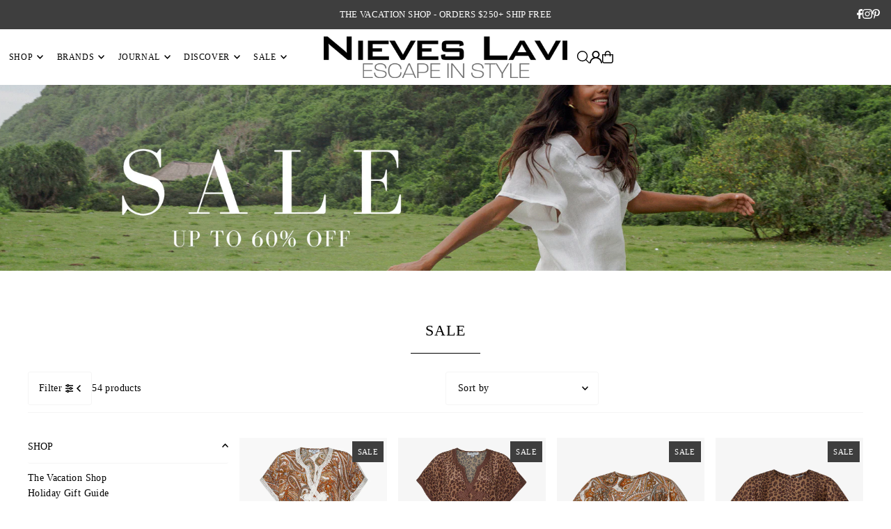

--- FILE ---
content_type: text/html; charset=utf-8
request_url: https://nieveslavi.com/collections/sale
body_size: 54158
content:
<!DOCTYPE html>
<html class="no-js" lang="en">
<head>
  <meta charset="utf-8" />
  <meta name="viewport" content="width=device-width, initial-scale=1">

  <!-- Establish early connection to external domains -->
  <link rel="preconnect" href="https://cdn.shopify.com" crossorigin>
  <link rel="preconnect" href="https://fonts.shopify.com" crossorigin>
  <link rel="preconnect" href="https://monorail-edge.shopifysvc.com">
  <link rel="preconnect" href="//ajax.googleapis.com" crossorigin /><!-- Preload onDomain stylesheets and script libraries -->
  <link href="//nieveslavi.com/cdn/shop/t/10/assets/stylesheet.css?v=165734862479900568461737503778" rel="stylesheet" type="text/css" media="all" />
  <link rel="preload" as="font" href="" type="font/woff2" crossorigin>
  <link rel="preload" as="font" href="" type="font/woff2" crossorigin>
  <link rel="preload" as="font" href="" type="font/woff2" crossorigin>
  <link href="//nieveslavi.com/cdn/shop/t/10/assets/eventemitter3.min.js?v=148202183930229300091737503778" as="script" rel="preload">
  <link href="//nieveslavi.com/cdn/shop/t/10/assets/vendor-video.js?v=112486824910932804751737503778" as="script" rel="preload">
  <link href="//nieveslavi.com/cdn/shop/t/10/assets/theme.js?v=64747010470842460171737503778" as="script" rel="preload">


  <link rel="shortcut icon" href="//nieveslavi.com/cdn/shop/files/favicon2024_3b63bb94-1953-4b34-80ff-fe1accf4e6bc.gif?crop=center&height=32&v=1733424421&width=32" type="image/png" />
  <link rel="canonical" href="https://nieveslavi.com/collections/sale" />

  <title>Nieves Lavi | Chic Boho Clothing for Women</title>
  <meta name="description" content="Nieves Lavi: luxury &amp; sustainable resortwear clothing | Kaftans, jumpsuits and more by Nieves Lavi, plus essential accessories from artisinal brands around the world." />

  <meta property="og:image" content="http://nieveslavi.com/cdn/shop/collections/summer_sale_2025.png?v=1764682286">
  <meta property="og:image:secure_url" content="https://nieveslavi.com/cdn/shop/collections/summer_sale_2025.png?v=1764682286">
  <meta property="og:image:width" content="2880">
  <meta property="og:image:height" content="600">

<meta property="og:site_name" content="Nieves Lavi">
<meta property="og:url" content="">
<meta property="og:title" content="">
<meta property="og:type" content="">
<meta property="og:description" content="">





<meta name="twitter:title" content="">
<meta name="twitter:description" content="">
<meta name="twitter:domain" content="">

  

  <style data-shopify>
:root {
    --main-family: Garamond, Baskerville, Caslon, serif;
    --main-weight: 400;
    --main-style: normal;
    --main-spacing: 0.025em;
    --nav-family: Garamond, Baskerville, Caslon, serif;
    --nav-weight: 400;
    --nav-style: normal;
    --heading-family: Garamond, Baskerville, Caslon, serif;
    --heading-weight: 400;
    --heading-style: normal;
    --heading-spacing: 0.050em;

    --font-size: 14px;
    --base-font-size: 14px;
    --h1-size: 22px;
    --h2-size: 20px;
    --h3-size: 18px;
    --nav-size: 12px;
    --nav-spacing: 0.050em;
    --font-size-sm: calc(14px - 2px);

    --homepage-scroll-color: #000000;
    --homepage-scroll-background: #fff;
    --pre-scroll-color: #000000;
    --pre-scroll-background: #ffffff;

    --secondary-color: rgba(0,0,0,0);
    --background: #ffffff;
    --header-color: #000000;
    --text-color: #000000;
    --sale-color: #c50000;
    --dotted-color: #f5f5f5;
    --button-color: #3e3e3e;
    --button-hover: #000000;
    --button-text: #ffffff;
    --secondary-button-color: #3e3e3e;
    --secondary-button-hover: #000000;
    --secondary-button-text: #ffffff;
    --new-background: #dcdcdc;
    --new-color: #000000;
    --sale-icon-background: #3e3e3e;
    --sale-icon-color: #ffffff;
    --soldout-background: #000000;
    --soldout-text: #ffffff;
    --custom-background: #000000;
    --custom-color: #fff;
    --fb-share: #3b5998;
    --tw-share: #00aced;
    --pin-share: #bd081c;
    --footer-background: #f5f4f4;
    --footer-text: #000000;
    --footer-button: #000000;
    --footer-button-text: #ffffff;
    --cs1-color: #000;
    --cs1-background: #ffffff;
    --cs2-color: #000000;
    --cs2-background: #f5f5f5;
    --cs3-color: #ffffff;
    --cs3-background: #222222;
    --custom-icon-color: var(--text-color);
    --custom-icon-background: var(--background);
    --error-msg-dark: #e81000;
    --error-msg-light: #ffeae8;
    --success-msg-dark: #007f5f;
    --success-msg-light: #e5fff8;
    --free-shipping-bg: #ff7a5f;
    --free-shipping-text: #fff;
    --error-color: #c50000;
    --error-color-light: #ffc5c5;
    --keyboard-focus: #ACACAC;
    --focus-border-style: dotted;
    --focus-border-weight: 1px;
    --section-padding: 45px;
    --section-title-align: center;
    --section-title-border: 1px;
    --border-width: 100px;
    --grid-column-gap: px;
    --details-align: center;
    --select-arrow-bg: url(//nieveslavi.com/cdn/shop/t/10/assets/select-arrow.png?v=112595941721225094991737503778);
    --icon-border-color: #e6e6e6;
    --color-filter-size: 25px;
    --disabled-text: #808080;
    --listing-size-color: #666666;

    --upsell-border-color: #f2f2f2;

    --star-active: rgb(0, 0, 0);
    --star-inactive: rgb(204, 204, 204);

    --color-body-text: var(--text-color);
    --color-body: var(--background);
    --color-bg: var(--background);

    --section-background: transparent;
    --section-overlay-color: 0, 0, 0;
    --section-overlay-opacity: 0;
    --placeholder-background: rgba(0, 0, 0, 0.1);
    --placeholder-fill: rgba(0, 0, 0, 0.2);
    --line-item-transform: scale(0.8) translateY(calc(-25px - 0.25em)) translateX(10px);

  }
  @media (max-width: 740px) {
     :root {
       --font-size: calc(14px - (14px * 0.15));
       --nav-size: calc(12px - (12px * 0.15));
       --h1-size: calc(22px - (22px * 0.15));
       --h2-size: calc(20px - (20px * 0.15));
       --h3-size: calc(18px - (18px * 0.15));
     }
   }
</style>


  <link rel="stylesheet" href="//nieveslavi.com/cdn/shop/t/10/assets/stylesheet.css?v=165734862479900568461737503778" type="text/css">

  <style>
  
  
  
  
  
  
  </style>

  <script>window.performance && window.performance.mark && window.performance.mark('shopify.content_for_header.start');</script><meta name="facebook-domain-verification" content="29c80zfvf3xgvu9rinccarj5xya45j">
<meta name="facebook-domain-verification" content="0vnqerstr67leyeh3zurhe6ckwjfa0">
<meta id="shopify-digital-wallet" name="shopify-digital-wallet" content="/11318086/digital_wallets/dialog">
<meta name="shopify-checkout-api-token" content="4d23ef624ba407276eeb5669be5c9d16">
<meta id="in-context-paypal-metadata" data-shop-id="11318086" data-venmo-supported="false" data-environment="production" data-locale="en_US" data-paypal-v4="true" data-currency="USD">
<link rel="alternate" type="application/atom+xml" title="Feed" href="/collections/sale.atom" />
<link rel="next" href="/collections/sale?page=2">
<link rel="alternate" type="application/json+oembed" href="https://nieveslavi.com/collections/sale.oembed">
<script async="async" src="/checkouts/internal/preloads.js?locale=en-US"></script>
<link rel="preconnect" href="https://shop.app" crossorigin="anonymous">
<script async="async" src="https://shop.app/checkouts/internal/preloads.js?locale=en-US&shop_id=11318086" crossorigin="anonymous"></script>
<script id="shopify-features" type="application/json">{"accessToken":"4d23ef624ba407276eeb5669be5c9d16","betas":["rich-media-storefront-analytics"],"domain":"nieveslavi.com","predictiveSearch":true,"shopId":11318086,"locale":"en"}</script>
<script>var Shopify = Shopify || {};
Shopify.shop = "nieves-lavi-shop.myshopify.com";
Shopify.locale = "en";
Shopify.currency = {"active":"USD","rate":"1.0"};
Shopify.country = "US";
Shopify.theme = {"name":"Updated copy of Icon","id":137478996079,"schema_name":"Icon","schema_version":"11.1.0","theme_store_id":686,"role":"main"};
Shopify.theme.handle = "null";
Shopify.theme.style = {"id":null,"handle":null};
Shopify.cdnHost = "nieveslavi.com/cdn";
Shopify.routes = Shopify.routes || {};
Shopify.routes.root = "/";</script>
<script type="module">!function(o){(o.Shopify=o.Shopify||{}).modules=!0}(window);</script>
<script>!function(o){function n(){var o=[];function n(){o.push(Array.prototype.slice.apply(arguments))}return n.q=o,n}var t=o.Shopify=o.Shopify||{};t.loadFeatures=n(),t.autoloadFeatures=n()}(window);</script>
<script>
  window.ShopifyPay = window.ShopifyPay || {};
  window.ShopifyPay.apiHost = "shop.app\/pay";
  window.ShopifyPay.redirectState = null;
</script>
<script id="shop-js-analytics" type="application/json">{"pageType":"collection"}</script>
<script defer="defer" async type="module" src="//nieveslavi.com/cdn/shopifycloud/shop-js/modules/v2/client.init-shop-cart-sync_DtuiiIyl.en.esm.js"></script>
<script defer="defer" async type="module" src="//nieveslavi.com/cdn/shopifycloud/shop-js/modules/v2/chunk.common_CUHEfi5Q.esm.js"></script>
<script type="module">
  await import("//nieveslavi.com/cdn/shopifycloud/shop-js/modules/v2/client.init-shop-cart-sync_DtuiiIyl.en.esm.js");
await import("//nieveslavi.com/cdn/shopifycloud/shop-js/modules/v2/chunk.common_CUHEfi5Q.esm.js");

  window.Shopify.SignInWithShop?.initShopCartSync?.({"fedCMEnabled":true,"windoidEnabled":true});

</script>
<script>
  window.Shopify = window.Shopify || {};
  if (!window.Shopify.featureAssets) window.Shopify.featureAssets = {};
  window.Shopify.featureAssets['shop-js'] = {"shop-cart-sync":["modules/v2/client.shop-cart-sync_DFoTY42P.en.esm.js","modules/v2/chunk.common_CUHEfi5Q.esm.js"],"init-fed-cm":["modules/v2/client.init-fed-cm_D2UNy1i2.en.esm.js","modules/v2/chunk.common_CUHEfi5Q.esm.js"],"init-shop-email-lookup-coordinator":["modules/v2/client.init-shop-email-lookup-coordinator_BQEe2rDt.en.esm.js","modules/v2/chunk.common_CUHEfi5Q.esm.js"],"shop-cash-offers":["modules/v2/client.shop-cash-offers_3CTtReFF.en.esm.js","modules/v2/chunk.common_CUHEfi5Q.esm.js","modules/v2/chunk.modal_BewljZkx.esm.js"],"shop-button":["modules/v2/client.shop-button_C6oxCjDL.en.esm.js","modules/v2/chunk.common_CUHEfi5Q.esm.js"],"init-windoid":["modules/v2/client.init-windoid_5pix8xhK.en.esm.js","modules/v2/chunk.common_CUHEfi5Q.esm.js"],"avatar":["modules/v2/client.avatar_BTnouDA3.en.esm.js"],"init-shop-cart-sync":["modules/v2/client.init-shop-cart-sync_DtuiiIyl.en.esm.js","modules/v2/chunk.common_CUHEfi5Q.esm.js"],"shop-toast-manager":["modules/v2/client.shop-toast-manager_BYv_8cH1.en.esm.js","modules/v2/chunk.common_CUHEfi5Q.esm.js"],"pay-button":["modules/v2/client.pay-button_FnF9EIkY.en.esm.js","modules/v2/chunk.common_CUHEfi5Q.esm.js"],"shop-login-button":["modules/v2/client.shop-login-button_CH1KUpOf.en.esm.js","modules/v2/chunk.common_CUHEfi5Q.esm.js","modules/v2/chunk.modal_BewljZkx.esm.js"],"init-customer-accounts-sign-up":["modules/v2/client.init-customer-accounts-sign-up_aj7QGgYS.en.esm.js","modules/v2/client.shop-login-button_CH1KUpOf.en.esm.js","modules/v2/chunk.common_CUHEfi5Q.esm.js","modules/v2/chunk.modal_BewljZkx.esm.js"],"init-shop-for-new-customer-accounts":["modules/v2/client.init-shop-for-new-customer-accounts_NbnYRf_7.en.esm.js","modules/v2/client.shop-login-button_CH1KUpOf.en.esm.js","modules/v2/chunk.common_CUHEfi5Q.esm.js","modules/v2/chunk.modal_BewljZkx.esm.js"],"init-customer-accounts":["modules/v2/client.init-customer-accounts_ppedhqCH.en.esm.js","modules/v2/client.shop-login-button_CH1KUpOf.en.esm.js","modules/v2/chunk.common_CUHEfi5Q.esm.js","modules/v2/chunk.modal_BewljZkx.esm.js"],"shop-follow-button":["modules/v2/client.shop-follow-button_CMIBBa6u.en.esm.js","modules/v2/chunk.common_CUHEfi5Q.esm.js","modules/v2/chunk.modal_BewljZkx.esm.js"],"lead-capture":["modules/v2/client.lead-capture_But0hIyf.en.esm.js","modules/v2/chunk.common_CUHEfi5Q.esm.js","modules/v2/chunk.modal_BewljZkx.esm.js"],"checkout-modal":["modules/v2/client.checkout-modal_BBxc70dQ.en.esm.js","modules/v2/chunk.common_CUHEfi5Q.esm.js","modules/v2/chunk.modal_BewljZkx.esm.js"],"shop-login":["modules/v2/client.shop-login_hM3Q17Kl.en.esm.js","modules/v2/chunk.common_CUHEfi5Q.esm.js","modules/v2/chunk.modal_BewljZkx.esm.js"],"payment-terms":["modules/v2/client.payment-terms_CAtGlQYS.en.esm.js","modules/v2/chunk.common_CUHEfi5Q.esm.js","modules/v2/chunk.modal_BewljZkx.esm.js"]};
</script>
<script>(function() {
  var isLoaded = false;
  function asyncLoad() {
    if (isLoaded) return;
    isLoaded = true;
    var urls = ["https:\/\/formbuilder.hulkapps.com\/skeletopapp.js?shop=nieves-lavi-shop.myshopify.com","https:\/\/cdn.trybeans.com\/lib\/ultimate\/edge\/shopify\/ultimate.beans.js?shop=nieves-lavi-shop.myshopify.com","\/\/cdn.shopify.com\/proxy\/cbb3e44a427bd7affd5890e840a9b2d4f388d0740df1678e8ea616a7f195c37d\/cdn.nfcube.com\/instafeed-8da7da35321ccd4200179b244887006e.js?shop=nieves-lavi-shop.myshopify.com\u0026sp-cache-control=cHVibGljLCBtYXgtYWdlPTkwMA"];
    for (var i = 0; i < urls.length; i++) {
      var s = document.createElement('script');
      s.type = 'text/javascript';
      s.async = true;
      s.src = urls[i];
      var x = document.getElementsByTagName('script')[0];
      x.parentNode.insertBefore(s, x);
    }
  };
  if(window.attachEvent) {
    window.attachEvent('onload', asyncLoad);
  } else {
    window.addEventListener('load', asyncLoad, false);
  }
})();</script>
<script id="__st">var __st={"a":11318086,"offset":-18000,"reqid":"fc39e47a-f718-455f-b555-99775302ba8a-1766222199","pageurl":"nieveslavi.com\/collections\/sale","u":"689752975044","p":"collection","rtyp":"collection","rid":95294128239};</script>
<script>window.ShopifyPaypalV4VisibilityTracking = true;</script>
<script id="captcha-bootstrap">!function(){'use strict';const t='contact',e='account',n='new_comment',o=[[t,t],['blogs',n],['comments',n],[t,'customer']],c=[[e,'customer_login'],[e,'guest_login'],[e,'recover_customer_password'],[e,'create_customer']],r=t=>t.map((([t,e])=>`form[action*='/${t}']:not([data-nocaptcha='true']) input[name='form_type'][value='${e}']`)).join(','),a=t=>()=>t?[...document.querySelectorAll(t)].map((t=>t.form)):[];function s(){const t=[...o],e=r(t);return a(e)}const i='password',u='form_key',d=['recaptcha-v3-token','g-recaptcha-response','h-captcha-response',i],f=()=>{try{return window.sessionStorage}catch{return}},m='__shopify_v',_=t=>t.elements[u];function p(t,e,n=!1){try{const o=window.sessionStorage,c=JSON.parse(o.getItem(e)),{data:r}=function(t){const{data:e,action:n}=t;return t[m]||n?{data:e,action:n}:{data:t,action:n}}(c);for(const[e,n]of Object.entries(r))t.elements[e]&&(t.elements[e].value=n);n&&o.removeItem(e)}catch(o){console.error('form repopulation failed',{error:o})}}const l='form_type',E='cptcha';function T(t){t.dataset[E]=!0}const w=window,h=w.document,L='Shopify',v='ce_forms',y='captcha';let A=!1;((t,e)=>{const n=(g='f06e6c50-85a8-45c8-87d0-21a2b65856fe',I='https://cdn.shopify.com/shopifycloud/storefront-forms-hcaptcha/ce_storefront_forms_captcha_hcaptcha.v1.5.2.iife.js',D={infoText:'Protected by hCaptcha',privacyText:'Privacy',termsText:'Terms'},(t,e,n)=>{const o=w[L][v],c=o.bindForm;if(c)return c(t,g,e,D).then(n);var r;o.q.push([[t,g,e,D],n]),r=I,A||(h.body.append(Object.assign(h.createElement('script'),{id:'captcha-provider',async:!0,src:r})),A=!0)});var g,I,D;w[L]=w[L]||{},w[L][v]=w[L][v]||{},w[L][v].q=[],w[L][y]=w[L][y]||{},w[L][y].protect=function(t,e){n(t,void 0,e),T(t)},Object.freeze(w[L][y]),function(t,e,n,w,h,L){const[v,y,A,g]=function(t,e,n){const i=e?o:[],u=t?c:[],d=[...i,...u],f=r(d),m=r(i),_=r(d.filter((([t,e])=>n.includes(e))));return[a(f),a(m),a(_),s()]}(w,h,L),I=t=>{const e=t.target;return e instanceof HTMLFormElement?e:e&&e.form},D=t=>v().includes(t);t.addEventListener('submit',(t=>{const e=I(t);if(!e)return;const n=D(e)&&!e.dataset.hcaptchaBound&&!e.dataset.recaptchaBound,o=_(e),c=g().includes(e)&&(!o||!o.value);(n||c)&&t.preventDefault(),c&&!n&&(function(t){try{if(!f())return;!function(t){const e=f();if(!e)return;const n=_(t);if(!n)return;const o=n.value;o&&e.removeItem(o)}(t);const e=Array.from(Array(32),(()=>Math.random().toString(36)[2])).join('');!function(t,e){_(t)||t.append(Object.assign(document.createElement('input'),{type:'hidden',name:u})),t.elements[u].value=e}(t,e),function(t,e){const n=f();if(!n)return;const o=[...t.querySelectorAll(`input[type='${i}']`)].map((({name:t})=>t)),c=[...d,...o],r={};for(const[a,s]of new FormData(t).entries())c.includes(a)||(r[a]=s);n.setItem(e,JSON.stringify({[m]:1,action:t.action,data:r}))}(t,e)}catch(e){console.error('failed to persist form',e)}}(e),e.submit())}));const S=(t,e)=>{t&&!t.dataset[E]&&(n(t,e.some((e=>e===t))),T(t))};for(const o of['focusin','change'])t.addEventListener(o,(t=>{const e=I(t);D(e)&&S(e,y())}));const B=e.get('form_key'),M=e.get(l),P=B&&M;t.addEventListener('DOMContentLoaded',(()=>{const t=y();if(P)for(const e of t)e.elements[l].value===M&&p(e,B);[...new Set([...A(),...v().filter((t=>'true'===t.dataset.shopifyCaptcha))])].forEach((e=>S(e,t)))}))}(h,new URLSearchParams(w.location.search),n,t,e,['guest_login'])})(!0,!0)}();</script>
<script integrity="sha256-4kQ18oKyAcykRKYeNunJcIwy7WH5gtpwJnB7kiuLZ1E=" data-source-attribution="shopify.loadfeatures" defer="defer" src="//nieveslavi.com/cdn/shopifycloud/storefront/assets/storefront/load_feature-a0a9edcb.js" crossorigin="anonymous"></script>
<script crossorigin="anonymous" defer="defer" src="//nieveslavi.com/cdn/shopifycloud/storefront/assets/shopify_pay/storefront-65b4c6d7.js?v=20250812"></script>
<script data-source-attribution="shopify.dynamic_checkout.dynamic.init">var Shopify=Shopify||{};Shopify.PaymentButton=Shopify.PaymentButton||{isStorefrontPortableWallets:!0,init:function(){window.Shopify.PaymentButton.init=function(){};var t=document.createElement("script");t.src="https://nieveslavi.com/cdn/shopifycloud/portable-wallets/latest/portable-wallets.en.js",t.type="module",document.head.appendChild(t)}};
</script>
<script data-source-attribution="shopify.dynamic_checkout.buyer_consent">
  function portableWalletsHideBuyerConsent(e){var t=document.getElementById("shopify-buyer-consent"),n=document.getElementById("shopify-subscription-policy-button");t&&n&&(t.classList.add("hidden"),t.setAttribute("aria-hidden","true"),n.removeEventListener("click",e))}function portableWalletsShowBuyerConsent(e){var t=document.getElementById("shopify-buyer-consent"),n=document.getElementById("shopify-subscription-policy-button");t&&n&&(t.classList.remove("hidden"),t.removeAttribute("aria-hidden"),n.addEventListener("click",e))}window.Shopify?.PaymentButton&&(window.Shopify.PaymentButton.hideBuyerConsent=portableWalletsHideBuyerConsent,window.Shopify.PaymentButton.showBuyerConsent=portableWalletsShowBuyerConsent);
</script>
<script data-source-attribution="shopify.dynamic_checkout.cart.bootstrap">document.addEventListener("DOMContentLoaded",(function(){function t(){return document.querySelector("shopify-accelerated-checkout-cart, shopify-accelerated-checkout")}if(t())Shopify.PaymentButton.init();else{new MutationObserver((function(e,n){t()&&(Shopify.PaymentButton.init(),n.disconnect())})).observe(document.body,{childList:!0,subtree:!0})}}));
</script>
<link id="shopify-accelerated-checkout-styles" rel="stylesheet" media="screen" href="https://nieveslavi.com/cdn/shopifycloud/portable-wallets/latest/accelerated-checkout-backwards-compat.css" crossorigin="anonymous">
<style id="shopify-accelerated-checkout-cart">
        #shopify-buyer-consent {
  margin-top: 1em;
  display: inline-block;
  width: 100%;
}

#shopify-buyer-consent.hidden {
  display: none;
}

#shopify-subscription-policy-button {
  background: none;
  border: none;
  padding: 0;
  text-decoration: underline;
  font-size: inherit;
  cursor: pointer;
}

#shopify-subscription-policy-button::before {
  box-shadow: none;
}

      </style>

<script>window.performance && window.performance.mark && window.performance.mark('shopify.content_for_header.end');</script>

<link href="https://monorail-edge.shopifysvc.com" rel="dns-prefetch">
<script>(function(){if ("sendBeacon" in navigator && "performance" in window) {try {var session_token_from_headers = performance.getEntriesByType('navigation')[0].serverTiming.find(x => x.name == '_s').description;} catch {var session_token_from_headers = undefined;}var session_cookie_matches = document.cookie.match(/_shopify_s=([^;]*)/);var session_token_from_cookie = session_cookie_matches && session_cookie_matches.length === 2 ? session_cookie_matches[1] : "";var session_token = session_token_from_headers || session_token_from_cookie || "";function handle_abandonment_event(e) {var entries = performance.getEntries().filter(function(entry) {return /monorail-edge.shopifysvc.com/.test(entry.name);});if (!window.abandonment_tracked && entries.length === 0) {window.abandonment_tracked = true;var currentMs = Date.now();var navigation_start = performance.timing.navigationStart;var payload = {shop_id: 11318086,url: window.location.href,navigation_start,duration: currentMs - navigation_start,session_token,page_type: "collection"};window.navigator.sendBeacon("https://monorail-edge.shopifysvc.com/v1/produce", JSON.stringify({schema_id: "online_store_buyer_site_abandonment/1.1",payload: payload,metadata: {event_created_at_ms: currentMs,event_sent_at_ms: currentMs}}));}}window.addEventListener('pagehide', handle_abandonment_event);}}());</script>
<script id="web-pixels-manager-setup">(function e(e,d,r,n,o){if(void 0===o&&(o={}),!Boolean(null===(a=null===(i=window.Shopify)||void 0===i?void 0:i.analytics)||void 0===a?void 0:a.replayQueue)){var i,a;window.Shopify=window.Shopify||{};var t=window.Shopify;t.analytics=t.analytics||{};var s=t.analytics;s.replayQueue=[],s.publish=function(e,d,r){return s.replayQueue.push([e,d,r]),!0};try{self.performance.mark("wpm:start")}catch(e){}var l=function(){var e={modern:/Edge?\/(1{2}[4-9]|1[2-9]\d|[2-9]\d{2}|\d{4,})\.\d+(\.\d+|)|Firefox\/(1{2}[4-9]|1[2-9]\d|[2-9]\d{2}|\d{4,})\.\d+(\.\d+|)|Chrom(ium|e)\/(9{2}|\d{3,})\.\d+(\.\d+|)|(Maci|X1{2}).+ Version\/(15\.\d+|(1[6-9]|[2-9]\d|\d{3,})\.\d+)([,.]\d+|)( \(\w+\)|)( Mobile\/\w+|) Safari\/|Chrome.+OPR\/(9{2}|\d{3,})\.\d+\.\d+|(CPU[ +]OS|iPhone[ +]OS|CPU[ +]iPhone|CPU IPhone OS|CPU iPad OS)[ +]+(15[._]\d+|(1[6-9]|[2-9]\d|\d{3,})[._]\d+)([._]\d+|)|Android:?[ /-](13[3-9]|1[4-9]\d|[2-9]\d{2}|\d{4,})(\.\d+|)(\.\d+|)|Android.+Firefox\/(13[5-9]|1[4-9]\d|[2-9]\d{2}|\d{4,})\.\d+(\.\d+|)|Android.+Chrom(ium|e)\/(13[3-9]|1[4-9]\d|[2-9]\d{2}|\d{4,})\.\d+(\.\d+|)|SamsungBrowser\/([2-9]\d|\d{3,})\.\d+/,legacy:/Edge?\/(1[6-9]|[2-9]\d|\d{3,})\.\d+(\.\d+|)|Firefox\/(5[4-9]|[6-9]\d|\d{3,})\.\d+(\.\d+|)|Chrom(ium|e)\/(5[1-9]|[6-9]\d|\d{3,})\.\d+(\.\d+|)([\d.]+$|.*Safari\/(?![\d.]+ Edge\/[\d.]+$))|(Maci|X1{2}).+ Version\/(10\.\d+|(1[1-9]|[2-9]\d|\d{3,})\.\d+)([,.]\d+|)( \(\w+\)|)( Mobile\/\w+|) Safari\/|Chrome.+OPR\/(3[89]|[4-9]\d|\d{3,})\.\d+\.\d+|(CPU[ +]OS|iPhone[ +]OS|CPU[ +]iPhone|CPU IPhone OS|CPU iPad OS)[ +]+(10[._]\d+|(1[1-9]|[2-9]\d|\d{3,})[._]\d+)([._]\d+|)|Android:?[ /-](13[3-9]|1[4-9]\d|[2-9]\d{2}|\d{4,})(\.\d+|)(\.\d+|)|Mobile Safari.+OPR\/([89]\d|\d{3,})\.\d+\.\d+|Android.+Firefox\/(13[5-9]|1[4-9]\d|[2-9]\d{2}|\d{4,})\.\d+(\.\d+|)|Android.+Chrom(ium|e)\/(13[3-9]|1[4-9]\d|[2-9]\d{2}|\d{4,})\.\d+(\.\d+|)|Android.+(UC? ?Browser|UCWEB|U3)[ /]?(15\.([5-9]|\d{2,})|(1[6-9]|[2-9]\d|\d{3,})\.\d+)\.\d+|SamsungBrowser\/(5\.\d+|([6-9]|\d{2,})\.\d+)|Android.+MQ{2}Browser\/(14(\.(9|\d{2,})|)|(1[5-9]|[2-9]\d|\d{3,})(\.\d+|))(\.\d+|)|K[Aa][Ii]OS\/(3\.\d+|([4-9]|\d{2,})\.\d+)(\.\d+|)/},d=e.modern,r=e.legacy,n=navigator.userAgent;return n.match(d)?"modern":n.match(r)?"legacy":"unknown"}(),u="modern"===l?"modern":"legacy",c=(null!=n?n:{modern:"",legacy:""})[u],f=function(e){return[e.baseUrl,"/wpm","/b",e.hashVersion,"modern"===e.buildTarget?"m":"l",".js"].join("")}({baseUrl:d,hashVersion:r,buildTarget:u}),m=function(e){var d=e.version,r=e.bundleTarget,n=e.surface,o=e.pageUrl,i=e.monorailEndpoint;return{emit:function(e){var a=e.status,t=e.errorMsg,s=(new Date).getTime(),l=JSON.stringify({metadata:{event_sent_at_ms:s},events:[{schema_id:"web_pixels_manager_load/3.1",payload:{version:d,bundle_target:r,page_url:o,status:a,surface:n,error_msg:t},metadata:{event_created_at_ms:s}}]});if(!i)return console&&console.warn&&console.warn("[Web Pixels Manager] No Monorail endpoint provided, skipping logging."),!1;try{return self.navigator.sendBeacon.bind(self.navigator)(i,l)}catch(e){}var u=new XMLHttpRequest;try{return u.open("POST",i,!0),u.setRequestHeader("Content-Type","text/plain"),u.send(l),!0}catch(e){return console&&console.warn&&console.warn("[Web Pixels Manager] Got an unhandled error while logging to Monorail."),!1}}}}({version:r,bundleTarget:l,surface:e.surface,pageUrl:self.location.href,monorailEndpoint:e.monorailEndpoint});try{o.browserTarget=l,function(e){var d=e.src,r=e.async,n=void 0===r||r,o=e.onload,i=e.onerror,a=e.sri,t=e.scriptDataAttributes,s=void 0===t?{}:t,l=document.createElement("script"),u=document.querySelector("head"),c=document.querySelector("body");if(l.async=n,l.src=d,a&&(l.integrity=a,l.crossOrigin="anonymous"),s)for(var f in s)if(Object.prototype.hasOwnProperty.call(s,f))try{l.dataset[f]=s[f]}catch(e){}if(o&&l.addEventListener("load",o),i&&l.addEventListener("error",i),u)u.appendChild(l);else{if(!c)throw new Error("Did not find a head or body element to append the script");c.appendChild(l)}}({src:f,async:!0,onload:function(){if(!function(){var e,d;return Boolean(null===(d=null===(e=window.Shopify)||void 0===e?void 0:e.analytics)||void 0===d?void 0:d.initialized)}()){var d=window.webPixelsManager.init(e)||void 0;if(d){var r=window.Shopify.analytics;r.replayQueue.forEach((function(e){var r=e[0],n=e[1],o=e[2];d.publishCustomEvent(r,n,o)})),r.replayQueue=[],r.publish=d.publishCustomEvent,r.visitor=d.visitor,r.initialized=!0}}},onerror:function(){return m.emit({status:"failed",errorMsg:"".concat(f," has failed to load")})},sri:function(e){var d=/^sha384-[A-Za-z0-9+/=]+$/;return"string"==typeof e&&d.test(e)}(c)?c:"",scriptDataAttributes:o}),m.emit({status:"loading"})}catch(e){m.emit({status:"failed",errorMsg:(null==e?void 0:e.message)||"Unknown error"})}}})({shopId: 11318086,storefrontBaseUrl: "https://nieveslavi.com",extensionsBaseUrl: "https://extensions.shopifycdn.com/cdn/shopifycloud/web-pixels-manager",monorailEndpoint: "https://monorail-edge.shopifysvc.com/unstable/produce_batch",surface: "storefront-renderer",enabledBetaFlags: ["2dca8a86"],webPixelsConfigList: [{"id":"313852015","configuration":"{\"config\":\"{\\\"pixel_id\\\":\\\"G-3NPBRW242P\\\",\\\"gtag_events\\\":[{\\\"type\\\":\\\"begin_checkout\\\",\\\"action_label\\\":\\\"G-3NPBRW242P\\\"},{\\\"type\\\":\\\"search\\\",\\\"action_label\\\":\\\"G-3NPBRW242P\\\"},{\\\"type\\\":\\\"view_item\\\",\\\"action_label\\\":\\\"G-3NPBRW242P\\\"},{\\\"type\\\":\\\"purchase\\\",\\\"action_label\\\":\\\"G-3NPBRW242P\\\"},{\\\"type\\\":\\\"page_view\\\",\\\"action_label\\\":\\\"G-3NPBRW242P\\\"},{\\\"type\\\":\\\"add_payment_info\\\",\\\"action_label\\\":\\\"G-3NPBRW242P\\\"},{\\\"type\\\":\\\"add_to_cart\\\",\\\"action_label\\\":\\\"G-3NPBRW242P\\\"}],\\\"enable_monitoring_mode\\\":false}\"}","eventPayloadVersion":"v1","runtimeContext":"OPEN","scriptVersion":"b2a88bafab3e21179ed38636efcd8a93","type":"APP","apiClientId":1780363,"privacyPurposes":[],"dataSharingAdjustments":{"protectedCustomerApprovalScopes":["read_customer_address","read_customer_email","read_customer_name","read_customer_personal_data","read_customer_phone"]}},{"id":"66224239","configuration":"{\"pixel_id\":\"152541575538365\",\"pixel_type\":\"facebook_pixel\",\"metaapp_system_user_token\":\"-\"}","eventPayloadVersion":"v1","runtimeContext":"OPEN","scriptVersion":"ca16bc87fe92b6042fbaa3acc2fbdaa6","type":"APP","apiClientId":2329312,"privacyPurposes":["ANALYTICS","MARKETING","SALE_OF_DATA"],"dataSharingAdjustments":{"protectedCustomerApprovalScopes":["read_customer_address","read_customer_email","read_customer_name","read_customer_personal_data","read_customer_phone"]}},{"id":"40009839","configuration":"{\"tagID\":\"2614175376602\"}","eventPayloadVersion":"v1","runtimeContext":"STRICT","scriptVersion":"18031546ee651571ed29edbe71a3550b","type":"APP","apiClientId":3009811,"privacyPurposes":["ANALYTICS","MARKETING","SALE_OF_DATA"],"dataSharingAdjustments":{"protectedCustomerApprovalScopes":["read_customer_address","read_customer_email","read_customer_name","read_customer_personal_data","read_customer_phone"]}},{"id":"shopify-app-pixel","configuration":"{}","eventPayloadVersion":"v1","runtimeContext":"STRICT","scriptVersion":"0450","apiClientId":"shopify-pixel","type":"APP","privacyPurposes":["ANALYTICS","MARKETING"]},{"id":"shopify-custom-pixel","eventPayloadVersion":"v1","runtimeContext":"LAX","scriptVersion":"0450","apiClientId":"shopify-pixel","type":"CUSTOM","privacyPurposes":["ANALYTICS","MARKETING"]}],isMerchantRequest: false,initData: {"shop":{"name":"Nieves Lavi","paymentSettings":{"currencyCode":"USD"},"myshopifyDomain":"nieves-lavi-shop.myshopify.com","countryCode":"US","storefrontUrl":"https:\/\/nieveslavi.com"},"customer":null,"cart":null,"checkout":null,"productVariants":[],"purchasingCompany":null},},"https://nieveslavi.com/cdn","1e0b1122w61c904dfpc855754am2b403ea2",{"modern":"","legacy":""},{"shopId":"11318086","storefrontBaseUrl":"https:\/\/nieveslavi.com","extensionBaseUrl":"https:\/\/extensions.shopifycdn.com\/cdn\/shopifycloud\/web-pixels-manager","surface":"storefront-renderer","enabledBetaFlags":"[\"2dca8a86\"]","isMerchantRequest":"false","hashVersion":"1e0b1122w61c904dfpc855754am2b403ea2","publish":"custom","events":"[[\"page_viewed\",{}],[\"collection_viewed\",{\"collection\":{\"id\":\"95294128239\",\"title\":\"SALE\",\"productVariants\":[{\"price\":{\"amount\":225.0,\"currencyCode\":\"USD\"},\"product\":{\"title\":\"Silk Nur Kaftan | Paisley\",\"vendor\":\"NIEVES LAVI\",\"id\":\"7715635953775\",\"untranslatedTitle\":\"Silk Nur Kaftan | Paisley\",\"url\":\"\/products\/silk-zineb-kaftan-paisley\",\"type\":\"DRESS\"},\"id\":\"42748876783727\",\"image\":{\"src\":\"\/\/nieveslavi.com\/cdn\/shop\/files\/44.jpg?v=1736073617\"},\"sku\":\"1060SCRPAISOS\",\"title\":\"ONE SIZE\",\"untranslatedTitle\":\"ONE SIZE\"},{\"price\":{\"amount\":225.0,\"currencyCode\":\"USD\"},\"product\":{\"title\":\"Silk Nur Kaftan | Panthera\",\"vendor\":\"NIEVES LAVI\",\"id\":\"7715662495855\",\"untranslatedTitle\":\"Silk Nur Kaftan | Panthera\",\"url\":\"\/products\/silk-zineb-kaftan-panthera\",\"type\":\"DRESS\"},\"id\":\"42749041508463\",\"image\":{\"src\":\"\/\/nieveslavi.com\/cdn\/shop\/files\/45.jpg?v=1736074510\"},\"sku\":\"1060SCRPANTHOS\",\"title\":\"ONE SIZE\",\"untranslatedTitle\":\"ONE SIZE\"},{\"price\":{\"amount\":155.0,\"currencyCode\":\"USD\"},\"product\":{\"title\":\"Porcia Silk T-shirt Dress | Paisley\",\"vendor\":\"NIEVES LAVI\",\"id\":\"7715665281135\",\"untranslatedTitle\":\"Porcia Silk T-shirt Dress | Paisley\",\"url\":\"\/products\/1788-paisley\",\"type\":\"DRESS\"},\"id\":\"42749053141103\",\"image\":{\"src\":\"\/\/nieveslavi.com\/cdn\/shop\/files\/57_43eaabb3-bb16-435e-89cf-e1ff4d19f41f.jpg?v=1746470334\"},\"sku\":\"1788STWPAISXS\",\"title\":\"XS\",\"untranslatedTitle\":\"XS\"},{\"price\":{\"amount\":155.0,\"currencyCode\":\"USD\"},\"product\":{\"title\":\"Porcia Silk T-shirt Dress | Panthera\",\"vendor\":\"NIEVES LAVI\",\"id\":\"7715664789615\",\"untranslatedTitle\":\"Porcia Silk T-shirt Dress | Panthera\",\"url\":\"\/products\/1788-panthera\",\"type\":\"DRESS\"},\"id\":\"42749048946799\",\"image\":{\"src\":\"\/\/nieveslavi.com\/cdn\/shop\/files\/56_743e34a2-7aeb-46d0-9b0e-a8d555445944.jpg?v=1746470306\"},\"sku\":\"1788STWPANTHXS\",\"title\":\"XS\",\"untranslatedTitle\":\"XS\"},{\"price\":{\"amount\":165.0,\"currencyCode\":\"USD\"},\"product\":{\"title\":\"Harper Cotton Dress | Poppy\",\"vendor\":\"NIEVES LAVI\",\"id\":\"7715663282287\",\"untranslatedTitle\":\"Harper Cotton Dress | Poppy\",\"url\":\"\/products\/1792-poppy\",\"type\":\"DRESS\"},\"id\":\"42749043998831\",\"image\":{\"src\":\"\/\/nieveslavi.com\/cdn\/shop\/files\/52.jpg?v=1743176124\"},\"sku\":\"1792CTNPPYXS\",\"title\":\"XS\",\"untranslatedTitle\":\"XS\"},{\"price\":{\"amount\":165.0,\"currencyCode\":\"USD\"},\"product\":{\"title\":\"Harper Cotton Dress | Panthera\",\"vendor\":\"NIEVES LAVI\",\"id\":\"7715663347823\",\"untranslatedTitle\":\"Harper Cotton Dress | Panthera\",\"url\":\"\/products\/1792-panthera\",\"type\":\"DRESS\"},\"id\":\"42749044293743\",\"image\":{\"src\":\"\/\/nieveslavi.com\/cdn\/shop\/files\/54.jpg?v=1736075482\"},\"sku\":\"1792CTNPANTHXS\",\"title\":\"XS\",\"untranslatedTitle\":\"XS\"},{\"price\":{\"amount\":185.0,\"currencyCode\":\"USD\"},\"product\":{\"title\":\"Lucia Silk Slip Dress | Black\",\"vendor\":\"NIEVES LAVI\",\"id\":\"7715664068719\",\"untranslatedTitle\":\"Lucia Silk Slip Dress | Black\",\"url\":\"\/products\/1687-black\",\"type\":\"DRESS\"},\"id\":\"42749046095983\",\"image\":{\"src\":\"\/\/nieveslavi.com\/cdn\/shop\/files\/46.jpg?v=1736077218\"},\"sku\":\"1687SCRBLACKS\",\"title\":\"S\",\"untranslatedTitle\":\"S\"},{\"price\":{\"amount\":185.0,\"currencyCode\":\"USD\"},\"product\":{\"title\":\"Lucia Silk Slip Dress | Gold\",\"vendor\":\"NIEVES LAVI\",\"id\":\"7715664101487\",\"untranslatedTitle\":\"Lucia Silk Slip Dress | Gold\",\"url\":\"\/products\/1687-gold\",\"type\":\"DRESS\"},\"id\":\"42749046194287\",\"image\":{\"src\":\"\/\/nieveslavi.com\/cdn\/shop\/files\/50.jpg?v=1736077573\"},\"sku\":\"1687STWGOLDS\",\"title\":\"S\",\"untranslatedTitle\":\"S\"},{\"price\":{\"amount\":185.0,\"currencyCode\":\"USD\"},\"product\":{\"title\":\"Lucia Silk Slip Dress | Panthera\",\"vendor\":\"NIEVES LAVI\",\"id\":\"7715664265327\",\"untranslatedTitle\":\"Lucia Silk Slip Dress | Panthera\",\"url\":\"\/products\/1687-panthera\",\"type\":\"DRESS\"},\"id\":\"42749046620271\",\"image\":{\"src\":\"\/\/nieveslavi.com\/cdn\/shop\/files\/49_f2fc9b40-e79d-434d-ae47-93751080693c.jpg?v=1757588602\"},\"sku\":\"1687SCRPANTHXS\",\"title\":\"XS\",\"untranslatedTitle\":\"XS\"},{\"price\":{\"amount\":225.0,\"currencyCode\":\"USD\"},\"product\":{\"title\":\"Mustique Cotton Silk Voile Kaftan\",\"vendor\":\"NIEVES LAVI\",\"id\":\"7724047859823\",\"untranslatedTitle\":\"Mustique Cotton Silk Voile Kaftan\",\"url\":\"\/products\/margaret-kaftan-mustique\",\"type\":\"DRESS\"},\"id\":\"42776229216367\",\"image\":{\"src\":\"\/\/nieveslavi.com\/cdn\/shop\/files\/NIEVES_LAVI_SS24-SS25_1.jpg?v=1747533263\"},\"sku\":\"1793SCVMSTIQOS\",\"title\":\"ONE SIZE\",\"untranslatedTitle\":\"ONE SIZE\"},{\"price\":{\"amount\":65.0,\"currencyCode\":\"USD\"},\"product\":{\"title\":\"Embroidery Linen Tanya Kaftan | White\",\"vendor\":\"NIEVES LAVI\",\"id\":\"7724092129391\",\"untranslatedTitle\":\"Embroidery Linen Tanya Kaftan | White\",\"url\":\"\/products\/embroidery-tanya-kaftan-white\",\"type\":\"DRESS\"},\"id\":\"42792587591791\",\"image\":{\"src\":\"\/\/nieveslavi.com\/cdn\/shop\/files\/61.jpg?v=1738053872\"},\"sku\":\"1794LNNWHITEOS\",\"title\":\"ONE SIZE [FINAL SALE]\",\"untranslatedTitle\":\"ONE SIZE [FINAL SALE]\"},{\"price\":{\"amount\":65.0,\"currencyCode\":\"USD\"},\"product\":{\"title\":\"Embroidery Linen Tanya Kaftan | Gold\",\"vendor\":\"NIEVES LAVI\",\"id\":\"7724093079663\",\"untranslatedTitle\":\"Embroidery Linen Tanya Kaftan | Gold\",\"url\":\"\/products\/embroidery-tanya-kaftan-gold\",\"type\":\"DRESS\"},\"id\":\"42793641902191\",\"image\":{\"src\":\"\/\/nieveslavi.com\/cdn\/shop\/files\/62.jpg?v=1743174722\"},\"sku\":\"1794LNNGOLDOS\",\"title\":\"ONE SIZE [FINAL SALE]\",\"untranslatedTitle\":\"ONE SIZE [FINAL SALE]\"},{\"price\":{\"amount\":65.0,\"currencyCode\":\"USD\"},\"product\":{\"title\":\"Embroidery Linen Tanya Kaftan | Azure\",\"vendor\":\"NIEVES LAVI\",\"id\":\"7724092751983\",\"untranslatedTitle\":\"Embroidery Linen Tanya Kaftan | Azure\",\"url\":\"\/products\/embroidery-tanya-kaftan-azure\",\"type\":\"DRESS\"},\"id\":\"42793641836655\",\"image\":{\"src\":\"\/\/nieveslavi.com\/cdn\/shop\/files\/63.jpg?v=1743174714\"},\"sku\":\"1794LNNAZUREOS\",\"title\":\"ONE SIZE [FINAL SALE]\",\"untranslatedTitle\":\"ONE SIZE [FINAL SALE]\"},{\"price\":{\"amount\":125.0,\"currencyCode\":\"USD\"},\"product\":{\"title\":\"Silk Zineb Kaftan | Saffron\",\"vendor\":\"NIEVES LAVI\",\"id\":\"7249979506799\",\"untranslatedTitle\":\"Silk Zineb Kaftan | Saffron\",\"url\":\"\/products\/1060-sand\",\"type\":\"DRESS\"},\"id\":\"41470751866991\",\"image\":{\"src\":\"\/\/nieveslavi.com\/cdn\/shop\/files\/17_84c0398a-57e5-4681-8020-f14786334923.png?v=1747831490\"},\"sku\":\"1060SCRSANDOS\",\"title\":\"ONE SIZE [FINAL SALE]\",\"untranslatedTitle\":\"ONE SIZE [FINAL SALE]\"},{\"price\":{\"amount\":125.0,\"currencyCode\":\"USD\"},\"product\":{\"title\":\"Silk Zineb Kaftan | Sea\",\"vendor\":\"NIEVES LAVI\",\"id\":\"7249979539567\",\"untranslatedTitle\":\"Silk Zineb Kaftan | Sea\",\"url\":\"\/products\/1060sea\",\"type\":\"DRESS\"},\"id\":\"41470751899759\",\"image\":{\"src\":\"\/\/nieveslavi.com\/cdn\/shop\/files\/13.png?v=1742820536\"},\"sku\":\"1060SCRSEAOS\",\"title\":\"ONE SIZE [FINAL SALE]\",\"untranslatedTitle\":\"ONE SIZE [FINAL SALE]\"},{\"price\":{\"amount\":125.0,\"currencyCode\":\"USD\"},\"product\":{\"title\":\"Silk Zineb Kaftan | Layla\",\"vendor\":\"NIEVES LAVI\",\"id\":\"7249979572335\",\"untranslatedTitle\":\"Silk Zineb Kaftan | Layla\",\"url\":\"\/products\/1060layla\",\"type\":\"DRESS\"},\"id\":\"41470751932527\",\"image\":{\"src\":\"\/\/nieveslavi.com\/cdn\/shop\/files\/24.png?v=1747831477\"},\"sku\":\"1060SCRLAYLAOS\",\"title\":\"ONE SIZE [FINAL SALE]\",\"untranslatedTitle\":\"ONE SIZE [FINAL SALE]\"},{\"price\":{\"amount\":85.0,\"currencyCode\":\"USD\"},\"product\":{\"title\":\"Silk Cropped Top | Black\",\"vendor\":\"NIEVES LAVI\",\"id\":\"7249980227695\",\"untranslatedTitle\":\"Silk Cropped Top | Black\",\"url\":\"\/products\/7495black\",\"type\":\"TOP\"},\"id\":\"41470752587887\",\"image\":{\"src\":\"\/\/nieveslavi.com\/cdn\/shop\/files\/33.png?v=1747830460\"},\"sku\":\"7495SCRBLACKS\",\"title\":\"S [FINAL SALE]\",\"untranslatedTitle\":\"S [FINAL SALE]\"},{\"price\":{\"amount\":95.0,\"currencyCode\":\"USD\"},\"product\":{\"title\":\"Love Embroidered Cotton Top | Blue\",\"vendor\":\"NIEVES LAVI\",\"id\":\"7249980096623\",\"untranslatedTitle\":\"Love Embroidered Cotton Top | Blue\",\"url\":\"\/products\/7494white-w-blue-embroidery\",\"type\":\"TOP\"},\"id\":\"41470752456815\",\"image\":{\"src\":\"\/\/nieveslavi.com\/cdn\/shop\/files\/31.png?v=1747830405\"},\"sku\":\"7494SCVBLUEXS\",\"title\":\"XS [FINAL SALE]\",\"untranslatedTitle\":\"XS [FINAL SALE]\"},{\"price\":{\"amount\":95.0,\"currencyCode\":\"USD\"},\"product\":{\"title\":\"Love Embroidered Cotton Top | Red\",\"vendor\":\"NIEVES LAVI\",\"id\":\"7232351469679\",\"untranslatedTitle\":\"Love Embroidered Cotton Top | Red\",\"url\":\"\/products\/embroidery-blouse-red\",\"type\":\"TOP\"},\"id\":\"41416256192623\",\"image\":{\"src\":\"\/\/nieveslavi.com\/cdn\/shop\/files\/32.png?v=1747830478\"},\"sku\":\"7494SCVREDXS\",\"title\":\"XS [FINAL SALE]\",\"untranslatedTitle\":\"XS [FINAL SALE]\"},{\"price\":{\"amount\":85.0,\"currencyCode\":\"USD\"},\"product\":{\"title\":\"Holly Twist Silk T-shirt | Black\",\"vendor\":\"NIEVES LAVI\",\"id\":\"7078407667823\",\"untranslatedTitle\":\"Holly Twist Silk T-shirt | Black\",\"url\":\"\/products\/holly-blouse-black\",\"type\":\"TOP\"},\"id\":\"41018380124271\",\"image\":{\"src\":\"\/\/nieveslavi.com\/cdn\/shop\/files\/37_b7fca3b0-b2f4-4566-af45-a0d5aa859a0c.png?v=1716814422\"},\"sku\":\"7487SCRBLACKXS\",\"title\":\"XS [FINAL SALE]\",\"untranslatedTitle\":\"XS [FINAL SALE]\"},{\"price\":{\"amount\":85.0,\"currencyCode\":\"USD\"},\"product\":{\"title\":\"Holly Twist Silk T-shirt | White\",\"vendor\":\"NIEVES LAVI\",\"id\":\"7078407798895\",\"untranslatedTitle\":\"Holly Twist Silk T-shirt | White\",\"url\":\"\/products\/holly-blouse-white\",\"type\":\"TOP\"},\"id\":\"41018380681327\",\"image\":{\"src\":\"\/\/nieveslavi.com\/cdn\/shop\/files\/30_ede48769-0df2-4c17-b437-ea2ba805607a.png?v=1716814455\"},\"sku\":\"7487SCRWHITEXS\",\"title\":\"XS [FINAL SALE]\",\"untranslatedTitle\":\"XS [FINAL SALE]\"},{\"price\":{\"amount\":195.0,\"currencyCode\":\"USD\"},\"product\":{\"title\":\"Kashmir Kaftan Dress | Mustard\",\"vendor\":\"GALLABIA\",\"id\":\"7655412596847\",\"untranslatedTitle\":\"Kashmir Kaftan Dress | Mustard\",\"url\":\"\/products\/kashmir-kaftan-dress-gold\",\"type\":\"DRESS\"},\"id\":\"42584559747183\",\"image\":{\"src\":\"\/\/nieveslavi.com\/cdn\/shop\/files\/13_7eb40257-e091-4829-b278-f419c2fcee9f.jpg?v=1729693984\"},\"sku\":\"24KASHMIRMUSTARD\",\"title\":\"ONE SIZE\",\"untranslatedTitle\":\"ONE SIZE\"},{\"price\":{\"amount\":195.0,\"currencyCode\":\"USD\"},\"product\":{\"title\":\"Kashmir Kaftan Dress | White\",\"vendor\":\"GALLABIA\",\"id\":\"7655422787695\",\"untranslatedTitle\":\"Kashmir Kaftan Dress | White\",\"url\":\"\/products\/kashmir-kaftan-dress-white\",\"type\":\"DRESS\"},\"id\":\"42603190255727\",\"image\":{\"src\":\"\/\/nieveslavi.com\/cdn\/shop\/files\/IMG-0131.jpg?v=1741104459\"},\"sku\":\"24KASHMIRWHITE\",\"title\":\"ONE SIZE\",\"untranslatedTitle\":\"ONE SIZE\"},{\"price\":{\"amount\":195.0,\"currencyCode\":\"USD\"},\"product\":{\"title\":\"Alessa Necklace\",\"vendor\":\"MARTHA CALVO\",\"id\":\"7216149758063\",\"untranslatedTitle\":\"Alessa Necklace\",\"url\":\"\/products\/alessa-necklace\",\"type\":\"JEWELRY\"},\"id\":\"41350256820335\",\"image\":{\"src\":\"\/\/nieveslavi.com\/cdn\/shop\/files\/32_0b15da49-0590-4299-8569-cc60b4d1700d.png?v=1716555191\"},\"sku\":\"41350256820335\",\"title\":\"Default Title\",\"untranslatedTitle\":\"Default Title\"},{\"price\":{\"amount\":145.0,\"currencyCode\":\"USD\"},\"product\":{\"title\":\"Mismatched Baroque Pearl Earrings\",\"vendor\":\"MARTHA CALVO\",\"id\":\"7216152182895\",\"untranslatedTitle\":\"Mismatched Baroque Pearl Earrings\",\"url\":\"\/products\/mismatched-baroque-pearl-earrings\",\"type\":\"JEWELRY\"},\"id\":\"41622654025839\",\"image\":{\"src\":\"\/\/nieveslavi.com\/cdn\/shop\/files\/36_413e02c1-15b4-478f-8e83-e440ee60f05d.png?v=1716555325\"},\"sku\":\"41350263603311\",\"title\":\"Default Title\",\"untranslatedTitle\":\"Default Title\"},{\"price\":{\"amount\":135.0,\"currencyCode\":\"USD\"},\"product\":{\"title\":\"Palma Necklace\",\"vendor\":\"MARTHA CALVO\",\"id\":\"7289141788783\",\"untranslatedTitle\":\"Palma Necklace\",\"url\":\"\/products\/palma-necklace\",\"type\":\"JEWELRY\"},\"id\":\"41622882091119\",\"image\":{\"src\":\"\/\/nieveslavi.com\/cdn\/shop\/files\/29_577cdbb1-cde1-4d4f-8bac-a70807f8f3db.png?v=1716555394\"},\"sku\":\"PALMAN\",\"title\":\"Default Title\",\"untranslatedTitle\":\"Default Title\"},{\"price\":{\"amount\":155.0,\"currencyCode\":\"USD\"},\"product\":{\"title\":\"Catch Necklace | Blue\",\"vendor\":\"CAROLA SPITZER\",\"id\":\"7690130784367\",\"untranslatedTitle\":\"Catch Necklace | Blue\",\"url\":\"\/products\/catch-necklace-blue\",\"type\":\"JEWELRY\"},\"id\":\"42679036641391\",\"image\":{\"src\":\"\/\/nieveslavi.com\/cdn\/shop\/files\/1_6af07f02-6077-4646-8db3-a376eb3811d9.jpg?v=1734621438\"},\"sku\":\"CATCHNBLU\",\"title\":\"Default Title\",\"untranslatedTitle\":\"Default Title\"},{\"price\":{\"amount\":155.0,\"currencyCode\":\"USD\"},\"product\":{\"title\":\"Shark Tooth Necklace | Blue\",\"vendor\":\"CAROLA SPITZER\",\"id\":\"7690137501807\",\"untranslatedTitle\":\"Shark Tooth Necklace | Blue\",\"url\":\"\/products\/shark-tooth-necklace-blue\",\"type\":\"JEWELRY\"},\"id\":\"42679036739695\",\"image\":{\"src\":\"\/\/nieveslavi.com\/cdn\/shop\/files\/SHOPIFY_LIFESTYLE_IMAGE-1387X2500_13.png?v=1755498916\"},\"sku\":\"SHRKTNB\",\"title\":\"Default Title\",\"untranslatedTitle\":\"Default Title\"},{\"price\":{\"amount\":85.0,\"currencyCode\":\"USD\"},\"product\":{\"title\":\"Isabel Pompom Necklace\",\"vendor\":\"GUANABANA\",\"id\":\"7105245282415\",\"untranslatedTitle\":\"Isabel Pompom Necklace\",\"url\":\"\/products\/isabel-pompom-necklace\",\"type\":\"JEWELRY\"},\"id\":\"41067477565551\",\"image\":{\"src\":\"\/\/nieveslavi.com\/cdn\/shop\/files\/3898.jpg?v=1743179485\"},\"sku\":\"G11E-20095-0006\",\"title\":\"ONE SIZE\",\"untranslatedTitle\":\"ONE SIZE\"},{\"price\":{\"amount\":65.0,\"currencyCode\":\"USD\"},\"product\":{\"title\":\"Lyra Amazonite Choker\",\"vendor\":\"GUANABANA\",\"id\":\"7105245905007\",\"untranslatedTitle\":\"Lyra Amazonite Choker\",\"url\":\"\/products\/lyra-rose-gold-beads-chocker\",\"type\":\"JEWELRY\"},\"id\":\"41067478319215\",\"image\":{\"src\":\"\/\/nieveslavi.com\/cdn\/shop\/files\/62.png?v=1716616560\"},\"sku\":\"G11E-62056-G-0101\",\"title\":\"ONE SIZE\",\"untranslatedTitle\":\"ONE SIZE\"},{\"price\":{\"amount\":65.0,\"currencyCode\":\"USD\"},\"product\":{\"title\":\"Ana Lapiz Lazuli Choker\",\"vendor\":\"GUANABANA\",\"id\":\"7105246101615\",\"untranslatedTitle\":\"Ana Lapiz Lazuli Choker\",\"url\":\"\/products\/ana-chocker\",\"type\":\"JEWELRY\"},\"id\":\"41067478581359\",\"image\":{\"src\":\"\/\/nieveslavi.com\/cdn\/shop\/files\/59.png?v=1716616480\"},\"sku\":\"G11E-20098-0003\",\"title\":\"ONE SIZE\",\"untranslatedTitle\":\"ONE SIZE\"},{\"price\":{\"amount\":85.0,\"currencyCode\":\"USD\"},\"product\":{\"title\":\"Elvira Stone Pendant Necklace\",\"vendor\":\"GUANABANA\",\"id\":\"7105246363759\",\"untranslatedTitle\":\"Elvira Stone Pendant Necklace\",\"url\":\"\/products\/elvira-stone-pendent-necklace\",\"type\":\"JEWELRY\"},\"id\":\"41069276495983\",\"image\":{\"src\":\"\/\/nieveslavi.com\/cdn\/shop\/files\/60.png?v=1716616511\"},\"sku\":\"G11E-20096-0063-1\",\"title\":\"ONE SIZE\",\"untranslatedTitle\":\"ONE SIZE\"}]}}]]"});</script><script>
  window.ShopifyAnalytics = window.ShopifyAnalytics || {};
  window.ShopifyAnalytics.meta = window.ShopifyAnalytics.meta || {};
  window.ShopifyAnalytics.meta.currency = 'USD';
  var meta = {"products":[{"id":7715635953775,"gid":"gid:\/\/shopify\/Product\/7715635953775","vendor":"NIEVES LAVI","type":"DRESS","variants":[{"id":42748876783727,"price":22500,"name":"Silk Nur Kaftan | Paisley - ONE SIZE","public_title":"ONE SIZE","sku":"1060SCRPAISOS"}],"remote":false},{"id":7715662495855,"gid":"gid:\/\/shopify\/Product\/7715662495855","vendor":"NIEVES LAVI","type":"DRESS","variants":[{"id":42749041508463,"price":22500,"name":"Silk Nur Kaftan | Panthera - ONE SIZE","public_title":"ONE SIZE","sku":"1060SCRPANTHOS"}],"remote":false},{"id":7715665281135,"gid":"gid:\/\/shopify\/Product\/7715665281135","vendor":"NIEVES LAVI","type":"DRESS","variants":[{"id":42749053141103,"price":15500,"name":"Porcia Silk T-shirt Dress | Paisley - XS","public_title":"XS","sku":"1788STWPAISXS"},{"id":42749053173871,"price":15500,"name":"Porcia Silk T-shirt Dress | Paisley - S","public_title":"S","sku":"1788STWPAISS"},{"id":42749053206639,"price":15500,"name":"Porcia Silk T-shirt Dress | Paisley - M","public_title":"M","sku":"1788STWPAISM"}],"remote":false},{"id":7715664789615,"gid":"gid:\/\/shopify\/Product\/7715664789615","vendor":"NIEVES LAVI","type":"DRESS","variants":[{"id":42749048946799,"price":15500,"name":"Porcia Silk T-shirt Dress | Panthera - XS","public_title":"XS","sku":"1788STWPANTHXS"},{"id":42749048979567,"price":15500,"name":"Porcia Silk T-shirt Dress | Panthera - S","public_title":"S","sku":"1788STWPANTHS"},{"id":42749049012335,"price":15500,"name":"Porcia Silk T-shirt Dress | Panthera - M","public_title":"M","sku":"1788STWPANTHM"}],"remote":false},{"id":7715663282287,"gid":"gid:\/\/shopify\/Product\/7715663282287","vendor":"NIEVES LAVI","type":"DRESS","variants":[{"id":42749043998831,"price":16500,"name":"Harper Cotton Dress | Poppy - XS","public_title":"XS","sku":"1792CTNPPYXS"},{"id":42749044031599,"price":16500,"name":"Harper Cotton Dress | Poppy - S","public_title":"S","sku":"1792CTNPPYS"},{"id":42749044064367,"price":16500,"name":"Harper Cotton Dress | Poppy - M","public_title":"M","sku":"1792CTNPPYM"}],"remote":false},{"id":7715663347823,"gid":"gid:\/\/shopify\/Product\/7715663347823","vendor":"NIEVES LAVI","type":"DRESS","variants":[{"id":42749044293743,"price":16500,"name":"Harper Cotton Dress | Panthera - XS","public_title":"XS","sku":"1792CTNPANTHXS"},{"id":42749044326511,"price":16500,"name":"Harper Cotton Dress | Panthera - S","public_title":"S","sku":"1792CTNPANTHS"},{"id":42749044359279,"price":16500,"name":"Harper Cotton Dress | Panthera - M","public_title":"M","sku":"1792CTNPANTHM"}],"remote":false},{"id":7715664068719,"gid":"gid:\/\/shopify\/Product\/7715664068719","vendor":"NIEVES LAVI","type":"DRESS","variants":[{"id":42749046095983,"price":18500,"name":"Lucia Silk Slip Dress | Black - S","public_title":"S","sku":"1687SCRBLACKS"}],"remote":false},{"id":7715664101487,"gid":"gid:\/\/shopify\/Product\/7715664101487","vendor":"NIEVES LAVI","type":"DRESS","variants":[{"id":42749046194287,"price":18500,"name":"Lucia Silk Slip Dress | Gold - S","public_title":"S","sku":"1687STWGOLDS"}],"remote":false},{"id":7715664265327,"gid":"gid:\/\/shopify\/Product\/7715664265327","vendor":"NIEVES LAVI","type":"DRESS","variants":[{"id":42749046620271,"price":18500,"name":"Lucia Silk Slip Dress | Panthera - XS","public_title":"XS","sku":"1687SCRPANTHXS"},{"id":42749046653039,"price":18500,"name":"Lucia Silk Slip Dress | Panthera - S","public_title":"S","sku":"1687SCRPANTHS"},{"id":42749046685807,"price":18500,"name":"Lucia Silk Slip Dress | Panthera - M","public_title":"M","sku":"1687SCRPANTHM"}],"remote":false},{"id":7724047859823,"gid":"gid:\/\/shopify\/Product\/7724047859823","vendor":"NIEVES LAVI","type":"DRESS","variants":[{"id":42776229216367,"price":22500,"name":"Mustique Cotton Silk Voile Kaftan - ONE SIZE","public_title":"ONE SIZE","sku":"1793SCVMSTIQOS"}],"remote":false},{"id":7724092129391,"gid":"gid:\/\/shopify\/Product\/7724092129391","vendor":"NIEVES LAVI","type":"DRESS","variants":[{"id":42792587591791,"price":6500,"name":"Embroidery Linen Tanya Kaftan | White - ONE SIZE [FINAL SALE]","public_title":"ONE SIZE [FINAL SALE]","sku":"1794LNNWHITEOS"}],"remote":false},{"id":7724093079663,"gid":"gid:\/\/shopify\/Product\/7724093079663","vendor":"NIEVES LAVI","type":"DRESS","variants":[{"id":42793641902191,"price":6500,"name":"Embroidery Linen Tanya Kaftan | Gold - ONE SIZE [FINAL SALE]","public_title":"ONE SIZE [FINAL SALE]","sku":"1794LNNGOLDOS"}],"remote":false},{"id":7724092751983,"gid":"gid:\/\/shopify\/Product\/7724092751983","vendor":"NIEVES LAVI","type":"DRESS","variants":[{"id":42793641836655,"price":6500,"name":"Embroidery Linen Tanya Kaftan | Azure - ONE SIZE [FINAL SALE]","public_title":"ONE SIZE [FINAL SALE]","sku":"1794LNNAZUREOS"}],"remote":false},{"id":7249979506799,"gid":"gid:\/\/shopify\/Product\/7249979506799","vendor":"NIEVES LAVI","type":"DRESS","variants":[{"id":41470751866991,"price":12500,"name":"Silk Zineb Kaftan | Saffron - ONE SIZE [FINAL SALE]","public_title":"ONE SIZE [FINAL SALE]","sku":"1060SCRSANDOS"}],"remote":false},{"id":7249979539567,"gid":"gid:\/\/shopify\/Product\/7249979539567","vendor":"NIEVES LAVI","type":"DRESS","variants":[{"id":41470751899759,"price":12500,"name":"Silk Zineb Kaftan | Sea - ONE SIZE [FINAL SALE]","public_title":"ONE SIZE [FINAL SALE]","sku":"1060SCRSEAOS"}],"remote":false},{"id":7249979572335,"gid":"gid:\/\/shopify\/Product\/7249979572335","vendor":"NIEVES LAVI","type":"DRESS","variants":[{"id":41470751932527,"price":12500,"name":"Silk Zineb Kaftan | Layla - ONE SIZE [FINAL SALE]","public_title":"ONE SIZE [FINAL SALE]","sku":"1060SCRLAYLAOS"}],"remote":false},{"id":7249980227695,"gid":"gid:\/\/shopify\/Product\/7249980227695","vendor":"NIEVES LAVI","type":"TOP","variants":[{"id":41470752587887,"price":8500,"name":"Silk Cropped Top | Black - S [FINAL SALE]","public_title":"S [FINAL SALE]","sku":"7495SCRBLACKS"}],"remote":false},{"id":7249980096623,"gid":"gid:\/\/shopify\/Product\/7249980096623","vendor":"NIEVES LAVI","type":"TOP","variants":[{"id":41470752456815,"price":9500,"name":"Love Embroidered Cotton Top | Blue - XS [FINAL SALE]","public_title":"XS [FINAL SALE]","sku":"7494SCVBLUEXS"},{"id":41470777000047,"price":9500,"name":"Love Embroidered Cotton Top | Blue - S [FINAL SALE]","public_title":"S [FINAL SALE]","sku":"7494SCVBLUES"},{"id":41470777032815,"price":9500,"name":"Love Embroidered Cotton Top | Blue - M [FINAL SALE]","public_title":"M [FINAL SALE]","sku":"7494SCVBLUEM"}],"remote":false},{"id":7232351469679,"gid":"gid:\/\/shopify\/Product\/7232351469679","vendor":"NIEVES LAVI","type":"TOP","variants":[{"id":41416256192623,"price":9500,"name":"Love Embroidered Cotton Top | Red - XS [FINAL SALE]","public_title":"XS [FINAL SALE]","sku":"7494SCVREDXS"},{"id":41416256225391,"price":9500,"name":"Love Embroidered Cotton Top | Red - S [FINAL SALE]","public_title":"S [FINAL SALE]","sku":"7494SCVREDS"},{"id":41416256258159,"price":9500,"name":"Love Embroidered Cotton Top | Red - M [FINAL SALE]","public_title":"M [FINAL SALE]","sku":"7494SCVREDM"}],"remote":false},{"id":7078407667823,"gid":"gid:\/\/shopify\/Product\/7078407667823","vendor":"NIEVES LAVI","type":"TOP","variants":[{"id":41018380124271,"price":8500,"name":"Holly Twist Silk T-shirt | Black - XS [FINAL SALE]","public_title":"XS [FINAL SALE]","sku":"7487SCRBLACKXS"},{"id":41018380157039,"price":8500,"name":"Holly Twist Silk T-shirt | Black - S [FINAL SALE]","public_title":"S [FINAL SALE]","sku":"7487SCRBLACKS"},{"id":41018380189807,"price":8500,"name":"Holly Twist Silk T-shirt | Black - M [FINAL SALE]","public_title":"M [FINAL SALE]","sku":"7487SCRBLACKM"},{"id":41018380222575,"price":8500,"name":"Holly Twist Silk T-shirt | Black - L [FINAL SALE]","public_title":"L [FINAL SALE]","sku":"7487SCRBLACKL"}],"remote":false},{"id":7078407798895,"gid":"gid:\/\/shopify\/Product\/7078407798895","vendor":"NIEVES LAVI","type":"TOP","variants":[{"id":41018380681327,"price":8500,"name":"Holly Twist Silk T-shirt | White - XS [FINAL SALE]","public_title":"XS [FINAL SALE]","sku":"7487SCRWHITEXS"},{"id":41018380714095,"price":8500,"name":"Holly Twist Silk T-shirt | White - S [FINAL SALE]","public_title":"S [FINAL SALE]","sku":"7487SCRWHITES"},{"id":41018380746863,"price":8500,"name":"Holly Twist Silk T-shirt | White - M [FINAL SALE]","public_title":"M [FINAL SALE]","sku":"7487SCRWHITEM"},{"id":41018380779631,"price":8500,"name":"Holly Twist Silk T-shirt | White - L [FINAL SALE]","public_title":"L [FINAL SALE]","sku":"7487SCRWHITEL"}],"remote":false},{"id":7655412596847,"gid":"gid:\/\/shopify\/Product\/7655412596847","vendor":"GALLABIA","type":"DRESS","variants":[{"id":42584559747183,"price":19500,"name":"Kashmir Kaftan Dress | Mustard - ONE SIZE","public_title":"ONE SIZE","sku":"24KASHMIRMUSTARD"}],"remote":false},{"id":7655422787695,"gid":"gid:\/\/shopify\/Product\/7655422787695","vendor":"GALLABIA","type":"DRESS","variants":[{"id":42603190255727,"price":19500,"name":"Kashmir Kaftan Dress | White - ONE SIZE","public_title":"ONE SIZE","sku":"24KASHMIRWHITE"}],"remote":false},{"id":7216149758063,"gid":"gid:\/\/shopify\/Product\/7216149758063","vendor":"MARTHA CALVO","type":"JEWELRY","variants":[{"id":41350256820335,"price":19500,"name":"Alessa Necklace","public_title":null,"sku":"41350256820335"}],"remote":false},{"id":7216152182895,"gid":"gid:\/\/shopify\/Product\/7216152182895","vendor":"MARTHA CALVO","type":"JEWELRY","variants":[{"id":41622654025839,"price":14500,"name":"Mismatched Baroque Pearl Earrings","public_title":null,"sku":"41350263603311"}],"remote":false},{"id":7289141788783,"gid":"gid:\/\/shopify\/Product\/7289141788783","vendor":"MARTHA CALVO","type":"JEWELRY","variants":[{"id":41622882091119,"price":13500,"name":"Palma Necklace","public_title":null,"sku":"PALMAN"}],"remote":false},{"id":7690130784367,"gid":"gid:\/\/shopify\/Product\/7690130784367","vendor":"CAROLA SPITZER","type":"JEWELRY","variants":[{"id":42679036641391,"price":15500,"name":"Catch Necklace | Blue","public_title":null,"sku":"CATCHNBLU"}],"remote":false},{"id":7690137501807,"gid":"gid:\/\/shopify\/Product\/7690137501807","vendor":"CAROLA SPITZER","type":"JEWELRY","variants":[{"id":42679036739695,"price":15500,"name":"Shark Tooth Necklace | Blue","public_title":null,"sku":"SHRKTNB"}],"remote":false},{"id":7105245282415,"gid":"gid:\/\/shopify\/Product\/7105245282415","vendor":"GUANABANA","type":"JEWELRY","variants":[{"id":41067477565551,"price":8500,"name":"Isabel Pompom Necklace - ONE SIZE","public_title":"ONE SIZE","sku":"G11E-20095-0006"}],"remote":false},{"id":7105245905007,"gid":"gid:\/\/shopify\/Product\/7105245905007","vendor":"GUANABANA","type":"JEWELRY","variants":[{"id":41067478319215,"price":6500,"name":"Lyra Amazonite Choker - ONE SIZE","public_title":"ONE SIZE","sku":"G11E-62056-G-0101"}],"remote":false},{"id":7105246101615,"gid":"gid:\/\/shopify\/Product\/7105246101615","vendor":"GUANABANA","type":"JEWELRY","variants":[{"id":41067478581359,"price":6500,"name":"Ana Lapiz Lazuli Choker - ONE SIZE","public_title":"ONE SIZE","sku":"G11E-20098-0003"}],"remote":false},{"id":7105246363759,"gid":"gid:\/\/shopify\/Product\/7105246363759","vendor":"GUANABANA","type":"JEWELRY","variants":[{"id":41069276495983,"price":8500,"name":"Elvira Stone Pendant Necklace - ONE SIZE","public_title":"ONE SIZE","sku":"G11E-20096-0063-1"}],"remote":false}],"page":{"pageType":"collection","resourceType":"collection","resourceId":95294128239}};
  for (var attr in meta) {
    window.ShopifyAnalytics.meta[attr] = meta[attr];
  }
</script>
<script class="analytics">
  (function () {
    var customDocumentWrite = function(content) {
      var jquery = null;

      if (window.jQuery) {
        jquery = window.jQuery;
      } else if (window.Checkout && window.Checkout.$) {
        jquery = window.Checkout.$;
      }

      if (jquery) {
        jquery('body').append(content);
      }
    };

    var hasLoggedConversion = function(token) {
      if (token) {
        return document.cookie.indexOf('loggedConversion=' + token) !== -1;
      }
      return false;
    }

    var setCookieIfConversion = function(token) {
      if (token) {
        var twoMonthsFromNow = new Date(Date.now());
        twoMonthsFromNow.setMonth(twoMonthsFromNow.getMonth() + 2);

        document.cookie = 'loggedConversion=' + token + '; expires=' + twoMonthsFromNow;
      }
    }

    var trekkie = window.ShopifyAnalytics.lib = window.trekkie = window.trekkie || [];
    if (trekkie.integrations) {
      return;
    }
    trekkie.methods = [
      'identify',
      'page',
      'ready',
      'track',
      'trackForm',
      'trackLink'
    ];
    trekkie.factory = function(method) {
      return function() {
        var args = Array.prototype.slice.call(arguments);
        args.unshift(method);
        trekkie.push(args);
        return trekkie;
      };
    };
    for (var i = 0; i < trekkie.methods.length; i++) {
      var key = trekkie.methods[i];
      trekkie[key] = trekkie.factory(key);
    }
    trekkie.load = function(config) {
      trekkie.config = config || {};
      trekkie.config.initialDocumentCookie = document.cookie;
      var first = document.getElementsByTagName('script')[0];
      var script = document.createElement('script');
      script.type = 'text/javascript';
      script.onerror = function(e) {
        var scriptFallback = document.createElement('script');
        scriptFallback.type = 'text/javascript';
        scriptFallback.onerror = function(error) {
                var Monorail = {
      produce: function produce(monorailDomain, schemaId, payload) {
        var currentMs = new Date().getTime();
        var event = {
          schema_id: schemaId,
          payload: payload,
          metadata: {
            event_created_at_ms: currentMs,
            event_sent_at_ms: currentMs
          }
        };
        return Monorail.sendRequest("https://" + monorailDomain + "/v1/produce", JSON.stringify(event));
      },
      sendRequest: function sendRequest(endpointUrl, payload) {
        // Try the sendBeacon API
        if (window && window.navigator && typeof window.navigator.sendBeacon === 'function' && typeof window.Blob === 'function' && !Monorail.isIos12()) {
          var blobData = new window.Blob([payload], {
            type: 'text/plain'
          });

          if (window.navigator.sendBeacon(endpointUrl, blobData)) {
            return true;
          } // sendBeacon was not successful

        } // XHR beacon

        var xhr = new XMLHttpRequest();

        try {
          xhr.open('POST', endpointUrl);
          xhr.setRequestHeader('Content-Type', 'text/plain');
          xhr.send(payload);
        } catch (e) {
          console.log(e);
        }

        return false;
      },
      isIos12: function isIos12() {
        return window.navigator.userAgent.lastIndexOf('iPhone; CPU iPhone OS 12_') !== -1 || window.navigator.userAgent.lastIndexOf('iPad; CPU OS 12_') !== -1;
      }
    };
    Monorail.produce('monorail-edge.shopifysvc.com',
      'trekkie_storefront_load_errors/1.1',
      {shop_id: 11318086,
      theme_id: 137478996079,
      app_name: "storefront",
      context_url: window.location.href,
      source_url: "//nieveslavi.com/cdn/s/trekkie.storefront.4b0d51228c8d1703f19d66468963c9de55bf59b0.min.js"});

        };
        scriptFallback.async = true;
        scriptFallback.src = '//nieveslavi.com/cdn/s/trekkie.storefront.4b0d51228c8d1703f19d66468963c9de55bf59b0.min.js';
        first.parentNode.insertBefore(scriptFallback, first);
      };
      script.async = true;
      script.src = '//nieveslavi.com/cdn/s/trekkie.storefront.4b0d51228c8d1703f19d66468963c9de55bf59b0.min.js';
      first.parentNode.insertBefore(script, first);
    };
    trekkie.load(
      {"Trekkie":{"appName":"storefront","development":false,"defaultAttributes":{"shopId":11318086,"isMerchantRequest":null,"themeId":137478996079,"themeCityHash":"16737303569093443949","contentLanguage":"en","currency":"USD","eventMetadataId":"560a9c03-e8bb-4a1f-9a0a-afae5f50fd16"},"isServerSideCookieWritingEnabled":true,"monorailRegion":"shop_domain","enabledBetaFlags":["65f19447"]},"Session Attribution":{},"S2S":{"facebookCapiEnabled":true,"source":"trekkie-storefront-renderer","apiClientId":580111}}
    );

    var loaded = false;
    trekkie.ready(function() {
      if (loaded) return;
      loaded = true;

      window.ShopifyAnalytics.lib = window.trekkie;

      var originalDocumentWrite = document.write;
      document.write = customDocumentWrite;
      try { window.ShopifyAnalytics.merchantGoogleAnalytics.call(this); } catch(error) {};
      document.write = originalDocumentWrite;

      window.ShopifyAnalytics.lib.page(null,{"pageType":"collection","resourceType":"collection","resourceId":95294128239,"shopifyEmitted":true});

      var match = window.location.pathname.match(/checkouts\/(.+)\/(thank_you|post_purchase)/)
      var token = match? match[1]: undefined;
      if (!hasLoggedConversion(token)) {
        setCookieIfConversion(token);
        window.ShopifyAnalytics.lib.track("Viewed Product Category",{"currency":"USD","category":"Collection: sale","collectionName":"sale","collectionId":95294128239,"nonInteraction":true},undefined,undefined,{"shopifyEmitted":true});
      }
    });


        var eventsListenerScript = document.createElement('script');
        eventsListenerScript.async = true;
        eventsListenerScript.src = "//nieveslavi.com/cdn/shopifycloud/storefront/assets/shop_events_listener-3da45d37.js";
        document.getElementsByTagName('head')[0].appendChild(eventsListenerScript);

})();</script>
<script
  defer
  src="https://nieveslavi.com/cdn/shopifycloud/perf-kit/shopify-perf-kit-2.1.2.min.js"
  data-application="storefront-renderer"
  data-shop-id="11318086"
  data-render-region="gcp-us-central1"
  data-page-type="collection"
  data-theme-instance-id="137478996079"
  data-theme-name="Icon"
  data-theme-version="11.1.0"
  data-monorail-region="shop_domain"
  data-resource-timing-sampling-rate="10"
  data-shs="true"
  data-shs-beacon="true"
  data-shs-export-with-fetch="true"
  data-shs-logs-sample-rate="1"
  data-shs-beacon-endpoint="https://nieveslavi.com/api/collect"
></script>
</head>
<body class="gridlock template-collection js-slideout-toggle-wrapper js-modal-toggle-wrapper theme-features__secondary-color-not-black--false theme-features__product-variants--swatches theme-features__image-flip--enabled theme-features__sold-out-icon--disabled theme-features__sale-icon--enabled theme-features__new-icon--enabled theme-features__section-titles--short_below theme-features__section-title-align--center theme-features__details-align--center theme-features__rounded-buttons--enabled theme-features__buttons-uppercase--enabled theme-features__zoom-effect--enabled theme-features__icon-position--top_right theme-features__icon-shape--rectangle">
  <a class="skip-link button visually-hidden" href="#main-content">Translation missing: en.accessibility.skip_to_text</a>
  <div class="js-slideout-overlay site-overlay"></div>
  <div class="js-modal-overlay site-overlay"></div>

  <aside class="slideout slideout__drawer-left" data-wau-slideout="mobile-navigation" id="slideout-mobile-navigation">
    <div id="shopify-section-mobile-navigation" class="shopify-section">


<link href="//nieveslavi.com/cdn/shop/t/10/assets/section-mobile-navigation.css?v=168304308437880792031737503778" rel="stylesheet" type="text/css" media="all" />


<nav class="mobile-menu" role="navigation" data-section-id="mobile-navigation" data-section-type="mobile-navigation">
  <div class="slideout__trigger--close">
    <button class="slideout__trigger-mobile-menu js-slideout-close" data-slideout-direction="left" aria-label="Close navigation" tabindex="0" type="button" name="button">
      <div class="icn-close"></div>
    </button>
  </div>
  
    
        <div class="mobile-menu__block mobile-menu__cart-status" >
          <a class="mobile-menu__cart-icon" href="/cart">
            <span class="vib-center">Cart</span>
            (<span class="mobile-menu__cart-count js-cart-count vib-center">0</span>)
            <svg class="icon--icon-theme-bag vib-center" height="20px" viewBox="0 0 18 20" version="1.1" xmlns="http://www.w3.org/2000/svg" xmlns:xlink="http://www.w3.org/1999/xlink">
      <g class="hover-fill" fill="#000000" stroke="none" stroke-width="1" fill-rule="evenodd">
          <g transform="translate(-276.000000, -149.000000)" fill="#000000" fill-rule="nonzero">
              <g transform="translate(276.000000, 149.000000)">
                  <path d="M14.3969883,19.9999971 L3.4887208,19.9999971 C1.57856357,19.9999971 0.0300751793,18.4515057 0.0300751793,16.5413485 C0.0300751793,16.5112733 0.0300751793,16.4120252 0,16.1654088 L0,16.0751832 L0,5.41353217 L17.8902204,5.41353217 L17.8902204,16.163905 C17.8631527,16.4135322 17.8601452,16.5112733 17.8601452,16.5413485 C17.860146,17.4594205 17.4951348,18.3398249 16.8455369,18.9885766 C16.195939,19.6373283 15.3150596,20.0011916 14.3969883,19.9999971 Z M1.64962358,16.0315742 C1.66991451,16.2007908 1.68145869,16.3709419 1.68421004,16.5413485 C1.68421004,17.5379523 2.49211702,18.3458593 3.4887208,18.3458593 L14.3969883,18.3458593 C15.3935921,18.3458593 16.2014991,17.5379523 16.2014991,16.5413485 C16.2043429,16.3709458 16.2158868,16.2007995 16.2360855,16.0315742 L16.2360855,7.06766703 L1.64962358,7.06766703 L1.64962358,16.0315742 Z"></path>
                  <path d="M13.7729284,8.81353119 L12.1187935,8.81353119 L12.1187935,4.73684064 C12.1187935,3.03430919 10.7386191,1.65413476 9.03608761,1.65413476 C7.33355617,1.65413476 5.95338174,3.03430919 5.95338174,4.73684064 L5.95338174,8.81353119 L4.29924688,8.81353119 L4.29924688,4.73684064 C4.29924688,2.12075577 6.42000275,0 9.03608761,0 C11.6521725,0 13.7729284,2.12075577 13.7729284,4.73684064 L13.7729284,8.81353119 Z"></path>
              </g>
          </g>
      </g>
      <style>.mobile-menu__cart-icon .icon--icon-theme-bag:hover .hover-fill { fill: #000000;}</style>
    </svg>





          </a>
        </div>
    
  
    

        
        

        <ul class="js-accordion js-accordion-mobile-nav c-accordion c-accordion--mobile-nav c-accordion--1603134"
            id="c-accordion--1603134"
            

             >

          

          

            

            

              

              
              

              <li class="js-accordion-header c-accordion__header">
                <a class="js-accordion-link c-accordion__link" href="/collections/vacation-shop">SHOP</a>
                <button class="dropdown-arrow" aria-label="SHOP" data-toggle="accordion" aria-expanded="false" aria-controls="c-accordion__panel--1603134-1" >
                  
  
    <svg class="icon--apollo-down-carrot c-accordion__header--icon vib-center" height="6px" version="1.1" xmlns="http://www.w3.org/2000/svg" xmlns:xlink="http://www.w3.org/1999/xlink" x="0px" y="0px"
    	 viewBox="0 0 20 13.3" xml:space="preserve">
      <g class="hover-fill" fill="#000000">
        <polygon points="17.7,0 10,8.3 2.3,0 0,2.5 10,13.3 20,2.5 "/>
      </g>
      <style>.c-accordion__header .icon--apollo-down-carrot:hover .hover-fill { fill: #000000;}</style>
    </svg>
  






                </button>
              </li>

              <li class="c-accordion__panel c-accordion__panel--1603134-1" id="c-accordion__panel--1603134-1" data-parent="#c-accordion--1603134">

                

                <ul class="js-accordion js-accordion-mobile-nav c-accordion c-accordion--mobile-nav c-accordion--mobile-nav__inner c-accordion--1603134-1" id="c-accordion--1603134-1">

                  
                    
                    <li>
                      <a class="js-accordion-link c-accordion__link" href="/collections/vacation-shop">THE VACATION SHOP</a>
                    </li>
                    
                  
                    
                    <li>
                      <a class="js-accordion-link c-accordion__link" href="/collections/holiday-gift-guide">HOLIDAY GIFT GUIDE</a>
                    </li>
                    
                  
                    

                        
                        

                        <li class="js-accordion-header c-accordion__header">
                          <a class="js-accordion-link c-accordion__link" href="/collections/new-arrivals">NEW ARRIVALS</a>
                          <button class="dropdown-arrow" aria-label="NEW ARRIVALS" data-toggle="accordion" aria-expanded="false" aria-controls="c-accordion__panel--1603134-1-3" >
                            
  
    <svg class="icon--apollo-down-carrot c-accordion__header--icon vib-center" height="6px" version="1.1" xmlns="http://www.w3.org/2000/svg" xmlns:xlink="http://www.w3.org/1999/xlink" x="0px" y="0px"
    	 viewBox="0 0 20 13.3" xml:space="preserve">
      <g class="hover-fill" fill="#000000">
        <polygon points="17.7,0 10,8.3 2.3,0 0,2.5 10,13.3 20,2.5 "/>
      </g>
      <style>.c-accordion__header .icon--apollo-down-carrot:hover .hover-fill { fill: #000000;}</style>
    </svg>
  






                          </button>
                        </li>

                        <li class="c-accordion__panel c-accordion__panel--1603134-1-3" id="c-accordion__panel--1603134-1-3" data-parent="#c-accordion--1603134-1">
                          <ul>
                            

                              <li>
                                <a class="js-accordion-link c-accordion__link" href="/collections/new-arrivals-accessories">ACCESSORIES</a>
                              </li>

                            
                          </ul>
                        </li>
                    
                  
                    
                    <li>
                      <a class="js-accordion-link c-accordion__link" href="/collections/kaftans">KAFTANS</a>
                    </li>
                    
                  
                    
                    <li>
                      <a class="js-accordion-link c-accordion__link" href="/collections/dresses">DRESSES</a>
                    </li>
                    
                  
                    
                    <li>
                      <a class="js-accordion-link c-accordion__link" href="/collections/blouses-tops">BLOUSES &amp; TOPS</a>
                    </li>
                    
                  
                    
                    <li>
                      <a class="js-accordion-link c-accordion__link" href="/collections/accessories">ACCESSORIES</a>
                    </li>
                    
                  
                    
                    <li>
                      <a class="js-accordion-link c-accordion__link" href="/collections/sunglasses">SUNGLASSES</a>
                    </li>
                    
                  
                    
                    <li>
                      <a class="js-accordion-link c-accordion__link" href="/collections/jewelry">JEWELRY</a>
                    </li>
                    
                  
                    

                        
                        

                        <li class="js-accordion-header c-accordion__header">
                          <a class="js-accordion-link c-accordion__link" href="/collections/bags">BAGS</a>
                          <button class="dropdown-arrow" aria-label="BAGS" data-toggle="accordion" aria-expanded="false" aria-controls="c-accordion__panel--1603134-1-10" >
                            
  
    <svg class="icon--apollo-down-carrot c-accordion__header--icon vib-center" height="6px" version="1.1" xmlns="http://www.w3.org/2000/svg" xmlns:xlink="http://www.w3.org/1999/xlink" x="0px" y="0px"
    	 viewBox="0 0 20 13.3" xml:space="preserve">
      <g class="hover-fill" fill="#000000">
        <polygon points="17.7,0 10,8.3 2.3,0 0,2.5 10,13.3 20,2.5 "/>
      </g>
      <style>.c-accordion__header .icon--apollo-down-carrot:hover .hover-fill { fill: #000000;}</style>
    </svg>
  






                          </button>
                        </li>

                        <li class="c-accordion__panel c-accordion__panel--1603134-1-10" id="c-accordion__panel--1603134-1-10" data-parent="#c-accordion--1603134-1">
                          <ul>
                            

                              <li>
                                <a class="js-accordion-link c-accordion__link" href="/collections/bags-crossbody-bags">CROSSBODY BAGS</a>
                              </li>

                            

                              <li>
                                <a class="js-accordion-link c-accordion__link" href="/collections/bags-totes">TOTES & BASKETS</a>
                              </li>

                            

                              <li>
                                <a class="js-accordion-link c-accordion__link" href="/collections/bags-clutch-bags">CLUTCH BAGS</a>
                              </li>

                            
                          </ul>
                        </li>
                    
                  
                    
                    <li>
                      <a class="js-accordion-link c-accordion__link" href="/collections/shoes">SANDALS</a>
                    </li>
                    
                  
                    
                    <li>
                      <a class="js-accordion-link c-accordion__link" href="/collections/swimwear">SWIMWEAR</a>
                    </li>
                    
                  
                    
                    <li>
                      <a class="js-accordion-link c-accordion__link" href="/collections/sun-care">SUN CARE</a>
                    </li>
                    
                  
                    
                    <li>
                      <a class="js-accordion-link c-accordion__link" href="/collections/beach-towels">BEACH TOWELS</a>
                    </li>
                    
                  
                    

                        
                        

                        <li class="js-accordion-header c-accordion__header">
                          <a class="js-accordion-link c-accordion__link" href="#">SHOP BY BRAND</a>
                          <button class="dropdown-arrow" aria-label="SHOP BY BRAND" data-toggle="accordion" aria-expanded="false" aria-controls="c-accordion__panel--1603134-1-15" >
                            
  
    <svg class="icon--apollo-down-carrot c-accordion__header--icon vib-center" height="6px" version="1.1" xmlns="http://www.w3.org/2000/svg" xmlns:xlink="http://www.w3.org/1999/xlink" x="0px" y="0px"
    	 viewBox="0 0 20 13.3" xml:space="preserve">
      <g class="hover-fill" fill="#000000">
        <polygon points="17.7,0 10,8.3 2.3,0 0,2.5 10,13.3 20,2.5 "/>
      </g>
      <style>.c-accordion__header .icon--apollo-down-carrot:hover .hover-fill { fill: #000000;}</style>
    </svg>
  






                          </button>
                        </li>

                        <li class="c-accordion__panel c-accordion__panel--1603134-1-15" id="c-accordion__panel--1603134-1-15" data-parent="#c-accordion--1603134-1">
                          <ul>
                            

                              <li>
                                <a class="js-accordion-link c-accordion__link" href="/collections/nieves-lavi">NIEVES LAVI</a>
                              </li>

                            

                              <li>
                                <a class="js-accordion-link c-accordion__link" href="/collections/borneo">BORNEO</a>
                              </li>

                            

                              <li>
                                <a class="js-accordion-link c-accordion__link" href="/collections/by-foutas">BY FOUTAS</a>
                              </li>

                            

                              <li>
                                <a class="js-accordion-link c-accordion__link" href="/collections/carola-spitzer">CAROLA SPITZER</a>
                              </li>

                            

                              <li>
                                <a class="js-accordion-link c-accordion__link" href="/collections/gallabia">GALLABIA</a>
                              </li>

                            

                              <li>
                                <a class="js-accordion-link c-accordion__link" href="/collections/garret-leight">GARRETT LEIGHT</a>
                              </li>

                            

                              <li>
                                <a class="js-accordion-link c-accordion__link" href="/collections/guanabana">GUANÁBANA</a>
                              </li>

                            

                              <li>
                                <a class="js-accordion-link c-accordion__link" href="/collections/hampton-sun">HAMPTON SUN</a>
                              </li>

                            

                              <li>
                                <a class="js-accordion-link c-accordion__link" href="/collections/k-jacques">K.JACQUES</a>
                              </li>

                            

                              <li>
                                <a class="js-accordion-link c-accordion__link" href="/collections/kayu">KAYU</a>
                              </li>

                            

                              <li>
                                <a class="js-accordion-link c-accordion__link" href="/collections/linda-farrow">LINDA FARROW</a>
                              </li>

                            

                              <li>
                                <a class="js-accordion-link c-accordion__link" href="/collections/marinette">MARINETTE ST TROPEZ</a>
                              </li>

                            

                              <li>
                                <a class="js-accordion-link c-accordion__link" href="/collections/joolz-by-martha-calvo">MARTHA CALVO</a>
                              </li>

                            

                              <li>
                                <a class="js-accordion-link c-accordion__link" href="/collections/moio">MOIO</a>
                              </li>

                            

                              <li>
                                <a class="js-accordion-link c-accordion__link" href="/collections/worishofer">WORISHOFER</a>
                              </li>

                            
                          </ul>
                        </li>
                    
                  
                    

                        
                        

                        <li class="js-accordion-header c-accordion__header">
                          <a class="js-accordion-link c-accordion__link" href="/collections/sale">SALE</a>
                          <button class="dropdown-arrow" aria-label="SALE" data-toggle="accordion" aria-expanded="false" aria-controls="c-accordion__panel--1603134-1-16" >
                            
  
    <svg class="icon--apollo-down-carrot c-accordion__header--icon vib-center" height="6px" version="1.1" xmlns="http://www.w3.org/2000/svg" xmlns:xlink="http://www.w3.org/1999/xlink" x="0px" y="0px"
    	 viewBox="0 0 20 13.3" xml:space="preserve">
      <g class="hover-fill" fill="#000000">
        <polygon points="17.7,0 10,8.3 2.3,0 0,2.5 10,13.3 20,2.5 "/>
      </g>
      <style>.c-accordion__header .icon--apollo-down-carrot:hover .hover-fill { fill: #000000;}</style>
    </svg>
  






                          </button>
                        </li>

                        <li class="c-accordion__panel c-accordion__panel--1603134-1-16" id="c-accordion__panel--1603134-1-16" data-parent="#c-accordion--1603134-1">
                          <ul>
                            

                              <li>
                                <a class="js-accordion-link c-accordion__link" href="/collections/sale-dresses-kaftans">Dresses & Kaftans</a>
                              </li>

                            

                              <li>
                                <a class="js-accordion-link c-accordion__link" href="/collections/sale-blouses">Blouses & Tops</a>
                              </li>

                            

                              <li>
                                <a class="js-accordion-link c-accordion__link" href="/collections/sale-accessories">Accessories</a>
                              </li>

                            
                          </ul>
                        </li>
                    
                  
                    
                    <li>
                      <a class="js-accordion-link c-accordion__link" href="https://nieveslavi.faire.com/">WHOLESALE</a>
                    </li>
                    
                  
                </ul>
              </li>
            
          

            

            

              

              
              

              <li class="js-accordion-header c-accordion__header">
                <a class="js-accordion-link c-accordion__link" href="/pages/brands">BRANDS</a>
                <button class="dropdown-arrow" aria-label="BRANDS" data-toggle="accordion" aria-expanded="false" aria-controls="c-accordion__panel--1603134-2" >
                  
  
    <svg class="icon--apollo-down-carrot c-accordion__header--icon vib-center" height="6px" version="1.1" xmlns="http://www.w3.org/2000/svg" xmlns:xlink="http://www.w3.org/1999/xlink" x="0px" y="0px"
    	 viewBox="0 0 20 13.3" xml:space="preserve">
      <g class="hover-fill" fill="#000000">
        <polygon points="17.7,0 10,8.3 2.3,0 0,2.5 10,13.3 20,2.5 "/>
      </g>
      <style>.c-accordion__header .icon--apollo-down-carrot:hover .hover-fill { fill: #000000;}</style>
    </svg>
  






                </button>
              </li>

              <li class="c-accordion__panel c-accordion__panel--1603134-2" id="c-accordion__panel--1603134-2" data-parent="#c-accordion--1603134">

                

                <ul class="js-accordion js-accordion-mobile-nav c-accordion c-accordion--mobile-nav c-accordion--mobile-nav__inner c-accordion--1603134-1" id="c-accordion--1603134-1">

                  
                    
                    <li>
                      <a class="js-accordion-link c-accordion__link" href="/pages/nieves-lavi">NIEVES LAVI</a>
                    </li>
                    
                  
                    
                    <li>
                      <a class="js-accordion-link c-accordion__link" href="/pages/borneo">BORNEO</a>
                    </li>
                    
                  
                    
                    <li>
                      <a class="js-accordion-link c-accordion__link" href="https://nieveslavi.com/pages/byfoutas">BY FOUTAS</a>
                    </li>
                    
                  
                    
                    <li>
                      <a class="js-accordion-link c-accordion__link" href="/pages/carola-spitzer">CAROLA SPITZER</a>
                    </li>
                    
                  
                    
                    <li>
                      <a class="js-accordion-link c-accordion__link" href="/pages/gallabia">GALLABIA</a>
                    </li>
                    
                  
                    
                    <li>
                      <a class="js-accordion-link c-accordion__link" href="/pages/garrett-leight">GARRETT LEIGHT</a>
                    </li>
                    
                  
                    
                    <li>
                      <a class="js-accordion-link c-accordion__link" href="/pages/guanabana">GUANABANA</a>
                    </li>
                    
                  
                    
                    <li>
                      <a class="js-accordion-link c-accordion__link" href="/pages/hampton-sun">HAMPTON SUN</a>
                    </li>
                    
                  
                    
                    <li>
                      <a class="js-accordion-link c-accordion__link" href="/pages/k-jacques">K.JACQUES</a>
                    </li>
                    
                  
                    
                    <li>
                      <a class="js-accordion-link c-accordion__link" href="/pages/kayu">KAYU</a>
                    </li>
                    
                  
                    
                    <li>
                      <a class="js-accordion-link c-accordion__link" href="/pages/linda-farrow">LINDA FARROW</a>
                    </li>
                    
                  
                    
                    <li>
                      <a class="js-accordion-link c-accordion__link" href="/pages/marinette-st-tropez">MARINETTE ST TROPEZ</a>
                    </li>
                    
                  
                    
                    <li>
                      <a class="js-accordion-link c-accordion__link" href="/pages/martha-calvo">MARTHA CALVO</a>
                    </li>
                    
                  
                    
                    <li>
                      <a class="js-accordion-link c-accordion__link" href="/pages/moio">MOIO</a>
                    </li>
                    
                  
                    
                    <li>
                      <a class="js-accordion-link c-accordion__link" href="/pages/worishofer">WORISHOFER</a>
                    </li>
                    
                  
                </ul>
              </li>
            
          

            

            

              

              
              

              <li class="js-accordion-header c-accordion__header">
                <a class="js-accordion-link c-accordion__link" href="#">JOURNAL</a>
                <button class="dropdown-arrow" aria-label="JOURNAL" data-toggle="accordion" aria-expanded="false" aria-controls="c-accordion__panel--1603134-3" >
                  
  
    <svg class="icon--apollo-down-carrot c-accordion__header--icon vib-center" height="6px" version="1.1" xmlns="http://www.w3.org/2000/svg" xmlns:xlink="http://www.w3.org/1999/xlink" x="0px" y="0px"
    	 viewBox="0 0 20 13.3" xml:space="preserve">
      <g class="hover-fill" fill="#000000">
        <polygon points="17.7,0 10,8.3 2.3,0 0,2.5 10,13.3 20,2.5 "/>
      </g>
      <style>.c-accordion__header .icon--apollo-down-carrot:hover .hover-fill { fill: #000000;}</style>
    </svg>
  






                </button>
              </li>

              <li class="c-accordion__panel c-accordion__panel--1603134-3" id="c-accordion__panel--1603134-3" data-parent="#c-accordion--1603134">

                

                <ul class="js-accordion js-accordion-mobile-nav c-accordion c-accordion--mobile-nav c-accordion--mobile-nav__inner c-accordion--1603134-1" id="c-accordion--1603134-1">

                  
                    
                    <li>
                      <a class="js-accordion-link c-accordion__link" href="/blogs/escapes">ESCAPES</a>
                    </li>
                    
                  
                    
                    <li>
                      <a class="js-accordion-link c-accordion__link" href="/blogs/lifestyle">LIFESTYLE</a>
                    </li>
                    
                  
                    
                    <li>
                      <a class="js-accordion-link c-accordion__link" href="/blogs/get-the-look">STYLE EDIT</a>
                    </li>
                    
                  
                </ul>
              </li>
            
          

            

            

              

              
              

              <li class="js-accordion-header c-accordion__header">
                <a class="js-accordion-link c-accordion__link" href="/pages/about-us">DISCOVER</a>
                <button class="dropdown-arrow" aria-label="DISCOVER" data-toggle="accordion" aria-expanded="false" aria-controls="c-accordion__panel--1603134-4" >
                  
  
    <svg class="icon--apollo-down-carrot c-accordion__header--icon vib-center" height="6px" version="1.1" xmlns="http://www.w3.org/2000/svg" xmlns:xlink="http://www.w3.org/1999/xlink" x="0px" y="0px"
    	 viewBox="0 0 20 13.3" xml:space="preserve">
      <g class="hover-fill" fill="#000000">
        <polygon points="17.7,0 10,8.3 2.3,0 0,2.5 10,13.3 20,2.5 "/>
      </g>
      <style>.c-accordion__header .icon--apollo-down-carrot:hover .hover-fill { fill: #000000;}</style>
    </svg>
  






                </button>
              </li>

              <li class="c-accordion__panel c-accordion__panel--1603134-4" id="c-accordion__panel--1603134-4" data-parent="#c-accordion--1603134">

                

                <ul class="js-accordion js-accordion-mobile-nav c-accordion c-accordion--mobile-nav c-accordion--mobile-nav__inner c-accordion--1603134-1" id="c-accordion--1603134-1">

                  
                    
                    <li>
                      <a class="js-accordion-link c-accordion__link" href="/pages/about-us">ABOUT US</a>
                    </li>
                    
                  
                    
                    <li>
                      <a class="js-accordion-link c-accordion__link" href="/pages/press-1">PRESS &amp; CELEBRITY</a>
                    </li>
                    
                  
                    
                    <li>
                      <a class="js-accordion-link c-accordion__link" href="/pages/joinustoday">SIGN UP</a>
                    </li>
                    
                  
                </ul>
              </li>
            
          

            

            

              

              
              

              <li class="js-accordion-header c-accordion__header">
                <a class="js-accordion-link c-accordion__link" href="/collections/sale">SALE</a>
                <button class="dropdown-arrow" aria-label="SALE" data-toggle="accordion" aria-expanded="false" aria-controls="c-accordion__panel--1603134-5" >
                  
  
    <svg class="icon--apollo-down-carrot c-accordion__header--icon vib-center" height="6px" version="1.1" xmlns="http://www.w3.org/2000/svg" xmlns:xlink="http://www.w3.org/1999/xlink" x="0px" y="0px"
    	 viewBox="0 0 20 13.3" xml:space="preserve">
      <g class="hover-fill" fill="#000000">
        <polygon points="17.7,0 10,8.3 2.3,0 0,2.5 10,13.3 20,2.5 "/>
      </g>
      <style>.c-accordion__header .icon--apollo-down-carrot:hover .hover-fill { fill: #000000;}</style>
    </svg>
  






                </button>
              </li>

              <li class="c-accordion__panel c-accordion__panel--1603134-5" id="c-accordion__panel--1603134-5" data-parent="#c-accordion--1603134">

                

                <ul class="js-accordion js-accordion-mobile-nav c-accordion c-accordion--mobile-nav c-accordion--mobile-nav__inner c-accordion--1603134-1" id="c-accordion--1603134-1">

                  
                    
                    <li>
                      <a class="js-accordion-link c-accordion__link" href="/collections/sale-dresses-kaftans">Dresses &amp; Kaftans</a>
                    </li>
                    
                  
                    
                    <li>
                      <a class="js-accordion-link c-accordion__link" href="/collections/sale-blouses">Blouses &amp; Tops</a>
                    </li>
                    
                  
                    
                    <li>
                      <a class="js-accordion-link c-accordion__link" href="/collections/sale-accessories">Accessories</a>
                    </li>
                    
                  
                </ul>
              </li>
            
          
          
            
              <li class="mobile-menu__item">
                <a href="/account/login">
                  <svg role="img" class="icon--icon-theme-user mobile-menu__item--icon vib-center" height="16px" viewBox="0 0 20 20" version="1.1" xmlns="http://www.w3.org/2000/svg" xmlns:xlink="http://www.w3.org/1999/xlink">
      <g class="hover-fill" fill="#000000">
          <g transform="translate(-231.000000, -149.000000)" fill="#000000" fill-rule="nonzero">
              <g transform="translate(231.000000, 149.000000)">
                  <path d="M13.7134182,10.7092991 C14.6987128,9.93840631 15.417772,8.88127873 15.7707133,7.68499845 C16.1237723,6.4887064 16.0930664,5.21274391 15.6828309,4.0346283 C15.2727131,2.8565127 14.5035362,1.83483211 13.4823593,1.11170866 C12.4611823,0.388589915 11.2387112,0 9.98509881,0 C8.73148646,0 7.50905059,0.388589915 6.48783834,1.11170866 C5.46663786,1.83483211 4.69746103,2.8565127 4.2873079,4.0346283 C3.87716653,5.21274391 3.84644886,6.4887064 4.1994255,7.68499845 C4.5524139,8.88127873 5.27154365,9.93840631 6.25677941,10.7092991 C4.56855509,11.3819567 3.09553086,12.4976254 1.99473035,13.9373876 C0.89392277,15.3770322 0.206610682,17.0869116 0.00606162337,18.8845555 C-0.00845511287,19.0158494 0.00316392789,19.1486727 0.0402550747,19.2753784 C0.0773462687,19.4022017 0.139183592,19.5204368 0.222235396,19.6234954 C0.389967239,19.8314951 0.633930883,19.9647889 0.900456891,19.9939654 C1.1669829,20.0231418 1.43423597,19.9457301 1.64343606,19.7789069 C1.8526244,19.6120837 1.98662446,19.3694959 2.01594212,19.1044375 C2.23661281,17.1507938 3.17330737,15.346444 4.64708454,14.036211 C6.1208617,12.7258603 8.02838024,12.0016263 10.0052047,12.0016263 C11.9820056,12.0016263 13.8895359,12.7258603 15.3633013,14.036211 C16.8370667,15.346444 17.7737731,17.1507938 17.994479,19.1044375 C18.0217732,19.3499665 18.1396556,19.5767896 18.3251851,19.7411423 C18.5107146,19.9053773 18.75095,19.9953771 18.9994207,19.9939654 L19.1098913,19.9939654 C19.3734209,19.9637301 19.6141269,19.8313774 19.779774,19.6253778 C19.9454211,19.4194958 20.0225976,19.1567903 19.9942447,18.8945555 C19.7928328,17.0918527 19.1017737,15.3776204 17.9953026,13.9356229 C16.8888315,12.4937431 15.4087131,11.378392 13.7134182,10.7092991 Z M9.98509881,9.99971209 C9.19006314,9.99971209 8.41288631,9.76525367 7.75183894,9.32598384 C7.09080333,8.88671401 6.57557956,8.26236215 6.27133236,7.53188107 C5.96708516,6.80138822 5.88748512,5.99758961 6.04257931,5.22212036 C6.19768526,4.44663935 6.5805325,3.73432294 7.14270924,3.17522979 C7.70487421,2.61614841 8.42113337,2.23540789 9.20088668,2.08114934 C9.98063998,1.92690254 10.7888757,2.00606711 11.5233937,2.30864306 C12.2578881,2.61121901 12.8856531,3.12361812 13.327418,3.78102874 C13.7690653,4.43845113 14.0048301,5.21135568 14.0048301,6.00202489 C14.0048301,7.06228188 13.5813005,8.07910365 12.8275354,8.82882 C12.0736527,9.57853634 11.0512052,9.99971209 9.98509881,9.99971209 Z"></path>
              </g>
          </g>
      </g>
      <style>.mobile-menu__item .icon--icon-theme-user:hover .hover-fill { fill: #000000;}</style>
    </svg>





                  <span class="mobile-menu__item--text vib-center">&nbsp;&nbsp;Log In/Create Account</span>
                </a>
              </li>
            
          
        </ul><!-- /.c-accordion.c-accordion--mobile-nav -->
      
  
    
        <div class="mobile-menu__block mobile-menu__search" ><predictive-search
            data-routes="/search/suggest"
            data-input-selector='input[name="q"]'
            data-results-selector="#predictive-search-mobile"
            ><form action="/search" method="get">
              <label class="visually-hidden" for="searchbox-mobile-navigation">Search</label>
              <input
                type="text"
                name="q"
                id="searchbox-mobile-navigation"
                class="searchbox__input"
                placeholder="Search"
                value=""role="combobox"
                  aria-expanded="false"
                  aria-owns="predictive-search-results-list"
                  aria-controls="predictive-search-results-list"
                  aria-haspopup="listbox"
                  aria-autocomplete="list"
                  autocorrect="off"
                  autocomplete="off"
                  autocapitalize="off"
                  spellcheck="false"/>
              <input name="options[prefix]" type="hidden" value="last">

              
<div id="predictive-search-mobile" class="predictive-search" tabindex="-1"></div></form></predictive-search></div>
      
  
    
        <div class="mobile-menu__block mobile-menu__social text-center" >
          
<ul class="social-icons__wrapper ">
  
    <li>
      <a href="https://www.facebook.com/NievesLavi?fref=ts" target="_blank" aria-label="Facebook">
        


  
    <svg class="icon--facebook share-icons--icon" height="14px" version="1.1" xmlns="http://www.w3.org/2000/svg" xmlns:xlink="http://www.w3.org/1999/xlink" x="0px"
    y="0px" viewBox="0 0 11 20" xml:space="preserve">
      <g class="hover-fill" fill="#000000">
        <path d="M11,0H8C5.2,0,3,2.2,3,5v3H0v4h3v8h4v-8h3l1-4H7V5c0-0.6,0.4-1,1-1h3V0z"/>
      </g>
      <style>.mobile-menu__social .icon--facebook:hover .hover-fill { fill: #313131;}</style>
    </svg>
  




      </a>
    </li>
  
  
    <li>
      <a href="https://www.instagram.com/nieveslavi/" target="_blank" aria-label="Instagram">
        


  
    <svg class="icon--instagram social-icons--icon" height="14px" version="1.1" xmlns="http://www.w3.org/2000/svg" xmlns:xlink="http://www.w3.org/1999/xlink" x="0px"
    y="0px" viewBox="0 0 19.9 20" xml:space="preserve">
      <g class="hover-fill" fill="#000000">
        <path d="M10,4.8c-2.8,0-5.1,2.3-5.1,5.1S7.2,15,10,15s5.1-2.3,5.1-5.1S12.8,4.8,10,4.8z M10,13.2c-1.8,0-3.3-1.5-3.3-3.3
        S8.2,6.6,10,6.6s3.3,1.5,3.3,3.3S11.8,13.2,10,13.2z M15.2,3.4c-0.6,0-1.1,0.5-1.1,1.1s0.5,1.3,1.1,1.3s1.3-0.5,1.3-1.1
        c0-0.3-0.1-0.6-0.4-0.9S15.6,3.4,15.2,3.4z M19.9,9.9c0-1.4,0-2.7-0.1-4.1c-0.1-1.5-0.4-3-1.6-4.2C17,0.5,15.6,0.1,13.9,0
        c-1.2,0-2.6,0-3.9,0C8.6,0,7.2,0,5.8,0.1c-1.5,0-2.9,0.4-4.1,1.5S0.2,4.1,0.1,5.8C0,7.2,0,8.6,0,9.9c0,1.3,0,2.8,0.1,4.2
        c0.1,1.5,0.4,3,1.6,4.2c1.1,1.1,2.5,1.5,4.2,1.6C7.3,20,8.6,20,10,20s2.7,0,4.1-0.1c1.5-0.1,3-0.4,4.2-1.6c1.1-1.1,1.5-2.5,1.6-4.2
        C19.9,12.7,19.9,11.3,19.9,9.9z M17.6,15.7c-0.1,0.5-0.4,0.8-0.8,1.1c-0.4,0.4-0.6,0.5-1.1,0.8c-1.3,0.5-4.4,0.4-5.8,0.4
        s-4.6,0.1-5.8-0.4c-0.5-0.1-0.8-0.4-1.1-0.8c-0.4-0.4-0.5-0.6-0.8-1.1c-0.5-1.3-0.4-4.4-0.4-5.8S1.7,5.3,2.2,4.1
        C2.3,3.6,2.6,3.3,3,3s0.6-0.5,1.1-0.8c1.3-0.5,4.4-0.4,5.8-0.4s4.6-0.1,5.8,0.4c0.5,0.1,0.8,0.4,1.1,0.8c0.4,0.4,0.5,0.6,0.8,1.1
        C18.1,5.3,18,8.5,18,9.9S18.2,14.4,17.6,15.7z"/>
      </g>
      <style>.mobile-menu__social .icon--instagram:hover .hover-fill { fill: #313131;}</style>
    </svg>
  




      </a>
    </li>
  
  
  
    <li>
      <a href="https://www.pinterest.com/nieveslavi/" target="_blank" aria-label="Pinterest">
        


  
    <svg class="icon--pinterest share-icons--icon" height="14px" version="1.1" xmlns="http://www.w3.org/2000/svg" xmlns:xlink="http://www.w3.org/1999/xlink" x="0px"
     y="0px" viewBox="0 0 15.5 20" xml:space="preserve">
      <g class="hover-fill" fill="#000000">
        <path id="Icon-Path" d="M0,7.2c0-0.8,0.1-1.7,0.4-2.4c0.4-0.8,0.8-1.5,1.3-2s1.2-1.1,1.9-1.5s1.5-0.8,2.3-0.9C6.5,0.1,7.3,0,8.1,0
        c1.3,0,2.5,0.3,3.6,0.8s2,1.3,2.7,2.3c0.7,1.1,1.1,2.3,1.1,3.6c0,0.8-0.1,1.5-0.3,2.3c-0.1,0.8-0.4,1.5-0.7,2.1
        c-0.3,0.7-0.7,1.2-1.2,1.7c-0.5,0.5-1.1,0.9-1.7,1.2s-1.5,0.5-2.3,0.4c-0.5,0-1.1-0.1-1.6-0.4c-0.7-0.1-1.1-0.5-1.2-0.9
        c-0.1,0.3-0.1,0.8-0.4,1.3c-0.1,0.5-0.3,0.9-0.3,1.2c0,0.1-0.1,0.4-0.3,0.8c-0.1,0.3-0.1,0.5-0.3,0.8L4.9,18
        c-0.1,0.3-0.4,0.7-0.5,0.9C4.1,19.2,4,19.6,3.6,20H3.5l-0.1-0.1c-0.1-1.2-0.1-2-0.1-2.3c0-0.8,0.1-1.6,0.3-2.5
        c0.1-0.9,0.4-2.1,0.8-3.5s0.5-2.1,0.7-2.4c-0.4-0.4-0.5-1.1-0.5-2c0-0.7,0.3-1.3,0.7-1.9C5.5,4.8,6,4.5,6.7,4.5
        c0.5,0,0.9,0.1,1.2,0.5c0.3,0.3,0.4,0.7,0.4,1.2S8.1,7.6,7.7,8.5c-0.4,0.9-0.5,1.7-0.5,2.3c0,0.5,0.1,0.9,0.5,1.2s0.8,0.5,1.3,0.5
        c0.4,0,0.8-0.1,1.2-0.3c0.4-0.3,0.7-0.5,0.9-0.8c0.5-0.8,0.9-1.6,1.1-2.5c0.1-0.5,0.1-0.9,0.3-1.3c0-0.4,0.1-0.8,0.1-1.2
        c0-1.3-0.4-2.4-1.3-3.2C10.4,2.4,9.3,2,7.9,2c-1.6,0-2.9,0.5-4,1.6S2.3,6,2.3,7.6c0,0.4,0,0.7,0.1,1.1c0.1,0.1,0.3,0.4,0.4,0.7
        c0.1,0.1,0.3,0.4,0.3,0.5c0.1,0.1,0.1,0.3,0.1,0.4c0,0.3,0,0.5-0.1,0.9c-0.1,0.3-0.3,0.4-0.5,0.4c0,0-0.1,0-0.3,0
        c-0.3-0.1-0.7-0.4-0.9-0.7c-0.4-0.3-0.7-0.7-0.8-1.1C0.4,9.3,0.3,8.9,0.1,8.5C0.1,8.1,0,7.6,0,7.2L0,7.2z"/>
      </g>
      <style>.mobile-menu__social .icon--pinterest:hover .hover-fill { fill: #313131;}</style>
    </svg>
  




      </a>
    </li>
  
  
  
  
  

</ul>

        </div>
      
  
<style data-shopify>
  #shopify-section-mobile-navigation {
    --background: #ffffff;
    --text-color: #000000;
    --dotted-color: #000000;
  }
  </style>
</nav>


</div>
  </aside>

  <div class="site-wrap relative">

    <theme-header>
      <!-- BEGIN sections: header-group -->
<div id="shopify-section-sections--17272457691247__announcement-bar" class="shopify-section shopify-section-group-header-group"><link href="//nieveslavi.com/cdn/shop/t/10/assets/section-announcement-bar.css?v=175683079045164276181737503778" rel="stylesheet" type="text/css" media="all" />


<style data-shopify>
  .announcement__bar-section {
    --font-size: 13px;
    --text-color: #ffffff;
    --text-color-light: #ffffff;
    --background: #3e3e3e;
  }
</style>


  <section class="announcement__bar-section topbar gridlock-fluid js-top-bar relative a-center pt10 pb10"
    data-section-id="sections--17272457691247__announcement-bar"
    data-section-type="announcement-bar-section">

    <div class="grid__wrapper full rg0">

      

        
          
          

          <div class="announcement--carousel span-6 auto sm-span-12 push-3 is-hidden">
            
              <div class="announcement__carousel-item"  data-slider-index="0">
                <div class="rte mt0 mb0">
                  <p>THE VACATION SHOP - ORDERS $250+ SHIP FREE</p>
                </div>
              </div>
            
          </div>

        


      
        
<ul class="social-icons__wrapper span-3 auto sm-hide mt0 mb0 a-right">
  
    <li>
      <a href="https://www.facebook.com/NievesLavi?fref=ts" target="_blank" aria-label="Facebook">
        


  
    <svg class="icon--facebook share-icons--icon" height="14px" version="1.1" xmlns="http://www.w3.org/2000/svg" xmlns:xlink="http://www.w3.org/1999/xlink" x="0px"
    y="0px" viewBox="0 0 11 20" xml:space="preserve">
      <g class="hover-fill" fill="">
        <path d="M11,0H8C5.2,0,3,2.2,3,5v3H0v4h3v8h4v-8h3l1-4H7V5c0-0.6,0.4-1,1-1h3V0z"/>
      </g>
      <style> .icon--facebook:hover .hover-fill { fill: ;}</style>
    </svg>
  




      </a>
    </li>
  
  
    <li>
      <a href="https://www.instagram.com/nieveslavi/" target="_blank" aria-label="Instagram">
        


  
    <svg class="icon--instagram social-icons--icon" height="14px" version="1.1" xmlns="http://www.w3.org/2000/svg" xmlns:xlink="http://www.w3.org/1999/xlink" x="0px"
    y="0px" viewBox="0 0 19.9 20" xml:space="preserve">
      <g class="hover-fill" fill="">
        <path d="M10,4.8c-2.8,0-5.1,2.3-5.1,5.1S7.2,15,10,15s5.1-2.3,5.1-5.1S12.8,4.8,10,4.8z M10,13.2c-1.8,0-3.3-1.5-3.3-3.3
        S8.2,6.6,10,6.6s3.3,1.5,3.3,3.3S11.8,13.2,10,13.2z M15.2,3.4c-0.6,0-1.1,0.5-1.1,1.1s0.5,1.3,1.1,1.3s1.3-0.5,1.3-1.1
        c0-0.3-0.1-0.6-0.4-0.9S15.6,3.4,15.2,3.4z M19.9,9.9c0-1.4,0-2.7-0.1-4.1c-0.1-1.5-0.4-3-1.6-4.2C17,0.5,15.6,0.1,13.9,0
        c-1.2,0-2.6,0-3.9,0C8.6,0,7.2,0,5.8,0.1c-1.5,0-2.9,0.4-4.1,1.5S0.2,4.1,0.1,5.8C0,7.2,0,8.6,0,9.9c0,1.3,0,2.8,0.1,4.2
        c0.1,1.5,0.4,3,1.6,4.2c1.1,1.1,2.5,1.5,4.2,1.6C7.3,20,8.6,20,10,20s2.7,0,4.1-0.1c1.5-0.1,3-0.4,4.2-1.6c1.1-1.1,1.5-2.5,1.6-4.2
        C19.9,12.7,19.9,11.3,19.9,9.9z M17.6,15.7c-0.1,0.5-0.4,0.8-0.8,1.1c-0.4,0.4-0.6,0.5-1.1,0.8c-1.3,0.5-4.4,0.4-5.8,0.4
        s-4.6,0.1-5.8-0.4c-0.5-0.1-0.8-0.4-1.1-0.8c-0.4-0.4-0.5-0.6-0.8-1.1c-0.5-1.3-0.4-4.4-0.4-5.8S1.7,5.3,2.2,4.1
        C2.3,3.6,2.6,3.3,3,3s0.6-0.5,1.1-0.8c1.3-0.5,4.4-0.4,5.8-0.4s4.6-0.1,5.8,0.4c0.5,0.1,0.8,0.4,1.1,0.8c0.4,0.4,0.5,0.6,0.8,1.1
        C18.1,5.3,18,8.5,18,9.9S18.2,14.4,17.6,15.7z"/>
      </g>
      <style> .icon--instagram:hover .hover-fill { fill: ;}</style>
    </svg>
  




      </a>
    </li>
  
  
  
    <li>
      <a href="https://www.pinterest.com/nieveslavi/" target="_blank" aria-label="Pinterest">
        


  
    <svg class="icon--pinterest share-icons--icon" height="14px" version="1.1" xmlns="http://www.w3.org/2000/svg" xmlns:xlink="http://www.w3.org/1999/xlink" x="0px"
     y="0px" viewBox="0 0 15.5 20" xml:space="preserve">
      <g class="hover-fill" fill="">
        <path id="Icon-Path" d="M0,7.2c0-0.8,0.1-1.7,0.4-2.4c0.4-0.8,0.8-1.5,1.3-2s1.2-1.1,1.9-1.5s1.5-0.8,2.3-0.9C6.5,0.1,7.3,0,8.1,0
        c1.3,0,2.5,0.3,3.6,0.8s2,1.3,2.7,2.3c0.7,1.1,1.1,2.3,1.1,3.6c0,0.8-0.1,1.5-0.3,2.3c-0.1,0.8-0.4,1.5-0.7,2.1
        c-0.3,0.7-0.7,1.2-1.2,1.7c-0.5,0.5-1.1,0.9-1.7,1.2s-1.5,0.5-2.3,0.4c-0.5,0-1.1-0.1-1.6-0.4c-0.7-0.1-1.1-0.5-1.2-0.9
        c-0.1,0.3-0.1,0.8-0.4,1.3c-0.1,0.5-0.3,0.9-0.3,1.2c0,0.1-0.1,0.4-0.3,0.8c-0.1,0.3-0.1,0.5-0.3,0.8L4.9,18
        c-0.1,0.3-0.4,0.7-0.5,0.9C4.1,19.2,4,19.6,3.6,20H3.5l-0.1-0.1c-0.1-1.2-0.1-2-0.1-2.3c0-0.8,0.1-1.6,0.3-2.5
        c0.1-0.9,0.4-2.1,0.8-3.5s0.5-2.1,0.7-2.4c-0.4-0.4-0.5-1.1-0.5-2c0-0.7,0.3-1.3,0.7-1.9C5.5,4.8,6,4.5,6.7,4.5
        c0.5,0,0.9,0.1,1.2,0.5c0.3,0.3,0.4,0.7,0.4,1.2S8.1,7.6,7.7,8.5c-0.4,0.9-0.5,1.7-0.5,2.3c0,0.5,0.1,0.9,0.5,1.2s0.8,0.5,1.3,0.5
        c0.4,0,0.8-0.1,1.2-0.3c0.4-0.3,0.7-0.5,0.9-0.8c0.5-0.8,0.9-1.6,1.1-2.5c0.1-0.5,0.1-0.9,0.3-1.3c0-0.4,0.1-0.8,0.1-1.2
        c0-1.3-0.4-2.4-1.3-3.2C10.4,2.4,9.3,2,7.9,2c-1.6,0-2.9,0.5-4,1.6S2.3,6,2.3,7.6c0,0.4,0,0.7,0.1,1.1c0.1,0.1,0.3,0.4,0.4,0.7
        c0.1,0.1,0.3,0.4,0.3,0.5c0.1,0.1,0.1,0.3,0.1,0.4c0,0.3,0,0.5-0.1,0.9c-0.1,0.3-0.3,0.4-0.5,0.4c0,0-0.1,0-0.3,0
        c-0.3-0.1-0.7-0.4-0.9-0.7c-0.4-0.3-0.7-0.7-0.8-1.1C0.4,9.3,0.3,8.9,0.1,8.5C0.1,8.1,0,7.6,0,7.2L0,7.2z"/>
      </g>
      <style> .icon--pinterest:hover .hover-fill { fill: ;}</style>
    </svg>
  




      </a>
    </li>
  
  
  
  
  

</ul>

      

    </div>

  </section>



</div><div id="shopify-section-sections--17272457691247__header" class="shopify-section shopify-section-group-header-group wau--header"><link href="//nieveslavi.com/cdn/shop/t/10/assets/section-header.css?v=33782851693831846561737503778" rel="stylesheet" type="text/css" media="all" />


<style data-shopify>

  
  #shopify-section-sections--17272457691247__header {
    --logo-width: 350px;
    --mobile-logo-width: 250px;
    --background: var(--pre-scroll-background);
    --text-color: var(--pre-scroll-color);
  }

  
  @media screen and (min-width: 980px) {
    #shopify-section-sections--17272457691247__header.wau--header header.header-section.overlap__section {
      --background: transparent;
      --text-color: #000000;
    }
    
    #shopify-section-sections--17272457691247__header.wau--header header.header-section.overlap__section:hover {
      --background: var(--pre-scroll-background);
      --text-color: var(--pre-scroll-color);
    }
  }

  
  #shopify-section-sections--17272457691247__header.wau--header.is-stuck header.header-section,
  #shopify-section-sections--17272457691247__header.wau--header.is-stuck header.header-section.overlap__section:hover {
    --background: var(--homepage-scroll-background);
    --text-color: var(--homepage-scroll-color);
  }

  #shopify-section-sections--17272457691247__header header.header-section.nav--hover-effect-true .navigation__menu {
    --hover-underline-height: 2px;
    --hover-underline-transition-duration: 0.25s;
    --hover-underline-bottom:  0.2rem;
    --hover-homepage-pre-scroll-color: var(--pre-scroll-color);
    --hover-homepage-scroll-color: var(--homepage-scroll-color);
    --hover-pre-scroll-color: var(--pre-scroll-color);
  }

  
      .wau--header { position: sticky; top: -1px; z-index: 12; }
  

  

  

  
    @media screen and (max-width: 740px) {
      .search-page--form_content {
        display: none;
      }
    }
  

</style>

<header class="header-section relative  nav--hover-effect-false"
  data-section-id="sections--17272457691247__header"
  data-section-type="header-section">
  <div class="relative gridlock-fluid">
    <div class="row">
      <div class="nav-container full inline logo-center"><!-- start nav container -->

        <!-- Mobile menu trigger -->
        <div class="mobile-menu__trigger lg-hide">
          <div class="slideout__trigger--open text-left">
            <button class="slideout__trigger-mobile-menu js-slideout-open text-left" data-wau-slideout-target="mobile-navigation" data-slideout-direction="left" aria-label="Open navigation" tabindex="0" type="button" name="button">
              <svg class="icon--icon-theme-menu-bars slideout__trigger-mobile-menu--icon vib-center" version="1.1" xmlns="http://www.w3.org/2000/svg" xmlns:xlink="http://www.w3.org/1999/xlink" x="0px" y="0px"
       viewBox="0 0 26.7 20" height="14px" xml:space="preserve">
       <g class="hover-fill" fill="var(--text-color)">
        <path d="M0,10c0-0.6,0.5-1.1,1.1-1.1h24.4c0.6,0,1.1,0.5,1.1,1.1s-0.5,1.1-1.1,1.1H1.1C0.5,11.1,0,10.6,0,10z"/>
        <path d="M0,18.9c0-0.6,0.5-1.1,1.1-1.1h24.4c0.6,0,1.1,0.5,1.1,1.1S26.2,20,25.6,20H1.1C0.5,20,0,19.5,0,18.9z"/>
        <path d="M0,1.1C0,0.5,0.5,0,1.1,0h24.4c0.6,0,1.1,0.5,1.1,1.1s-0.5,1.1-1.1,1.1H1.1C0.5,2.2,0,1.7,0,1.1z"/>
      </g>
      <style>.slideout__trigger-mobile-menu .icon--icon-theme-menu-bars:hover .hover-fill { fill: var(--text-color);}</style>
    </svg>





            </button>
          </div>
        </div>

        

        <nav aria-label="Primary Navigation" class="navigation header-navigation  device-hide">
          <ul role="menubar" aria-label="Primary Navigation" id="main-nav" class="navigation__menu mb0 a-right">
            
              



  <li data-active-class="navigation__menuitem--active" class="navigation__menuitem navigation__menuitem--dropdown js-doubletap-to-go js-menuitem" role="none">
    <a class="navigation__menulink js-menu-link js-aria-expand js-open-dropdown-on-key is_upcase-true" role="menuitem" aria-haspop="true" aria-expanded="false" href="/collections/vacation-shop">
      SHOP
      
  
    <svg class="icon--apollo-down-carrot navigation__menulink--icon vib-center" height="6px" version="1.1" xmlns="http://www.w3.org/2000/svg" xmlns:xlink="http://www.w3.org/1999/xlink" x="0px" y="0px"
    	 viewBox="0 0 20 13.3" xml:space="preserve">
      <g class="hover-fill" fill="var(--text-color)">
        <polygon points="17.7,0 10,8.3 2.3,0 0,2.5 10,13.3 20,2.5 "/>
      </g>
      <style>.navigation__menulink .icon--apollo-down-carrot:hover .hover-fill { fill: var(--text-color);}</style>
    </svg>
  






    </a>
    
      
      <ul class="megamenu">
        <div class="megamenu__container grid__wrapper">
          <!-- Start Megamenu Inner Links -->
          <li class="span-3 auto">
            <h4 class="megamenu__header">SHOP</h4>
            <ul class="megamenu__list">
              
                
                  <li class="megamenu__listitem">
                    <a class="megamenu__listlink js-megamenu-menu-link" href="/collections/vacation-shop">THE VACATION SHOP</a>
                  </li>
                
              
                
                  <li class="megamenu__listitem">
                    <a class="megamenu__listlink js-megamenu-menu-link" href="/collections/holiday-gift-guide">HOLIDAY GIFT GUIDE</a>
                  </li>
                
              
                
                <li data-active-class="megamenu__listitem--active" role="none" class="megamenu__listitem megamenu__listitem--nested js-doubletap-to-go js-megamenu-listitem-with-nested-dropdown" aria-haspopup="true" aria-expanded="false">
                  <a class="megamenu__listlink js-aria-expand js-megamenu-menu-link" href="/collections/new-arrivals" role="menuitem">NEW ARRIVALS</a>
                  
  
    <svg class="icon--apollo-right-carrot navigation__menulink--icon vib-center" height="6px" version="1.1" xmlns="http://www.w3.org/2000/svg" xmlns:xlink="http://www.w3.org/1999/xlink" x="0px" y="0px"
     viewBox="0 0 13.3 20" xml:space="preserve">
      <g class="hover-fill" fill="var(--text-color)">
        <polygon points="0,2.3 2.5,0 13.3,10 2.5,20 0,17.7 8.3,10 "/>
      </g>
      <style>.dropdown__menulink .icon--apollo-right-carrot:hover .hover-fill { fill: var(--text-color);}</style>
    </svg>
  






                  <ul role="menu" class="dropdown dropdown--nested js-dropdown-nested">
                    
                      <li class="dropdown__menuitem" role="none">
                        <a class="dropdown__menulink js-menu-link-inside-dropdown" role="menuitem" href="/collections/new-arrivals-accessories">ACCESSORIES</a>
                      </li>
                    
                  </ul>
                </li>
                
              
                
                  <li class="megamenu__listitem">
                    <a class="megamenu__listlink js-megamenu-menu-link" href="/collections/kaftans">KAFTANS</a>
                  </li>
                
              
                
                  <li class="megamenu__listitem">
                    <a class="megamenu__listlink js-megamenu-menu-link" href="/collections/dresses">DRESSES</a>
                  </li>
                
              
                
                  <li class="megamenu__listitem">
                    <a class="megamenu__listlink js-megamenu-menu-link" href="/collections/blouses-tops">BLOUSES & TOPS</a>
                  </li>
                
              
                
                  <li class="megamenu__listitem">
                    <a class="megamenu__listlink js-megamenu-menu-link" href="/collections/accessories">ACCESSORIES</a>
                  </li>
                
              
                
                  <li class="megamenu__listitem">
                    <a class="megamenu__listlink js-megamenu-menu-link" href="/collections/sunglasses">SUNGLASSES</a>
                  </li>
                
              
                
                  <li class="megamenu__listitem">
                    <a class="megamenu__listlink js-megamenu-menu-link" href="/collections/jewelry">JEWELRY</a>
                  </li>
                
              
                
                <li data-active-class="megamenu__listitem--active" role="none" class="megamenu__listitem megamenu__listitem--nested js-doubletap-to-go js-megamenu-listitem-with-nested-dropdown" aria-haspopup="true" aria-expanded="false">
                  <a class="megamenu__listlink js-aria-expand js-megamenu-menu-link" href="/collections/bags" role="menuitem">BAGS</a>
                  
  
    <svg class="icon--apollo-right-carrot navigation__menulink--icon vib-center" height="6px" version="1.1" xmlns="http://www.w3.org/2000/svg" xmlns:xlink="http://www.w3.org/1999/xlink" x="0px" y="0px"
     viewBox="0 0 13.3 20" xml:space="preserve">
      <g class="hover-fill" fill="var(--text-color)">
        <polygon points="0,2.3 2.5,0 13.3,10 2.5,20 0,17.7 8.3,10 "/>
      </g>
      <style>.dropdown__menulink .icon--apollo-right-carrot:hover .hover-fill { fill: var(--text-color);}</style>
    </svg>
  






                  <ul role="menu" class="dropdown dropdown--nested js-dropdown-nested">
                    
                      <li class="dropdown__menuitem" role="none">
                        <a class="dropdown__menulink js-menu-link-inside-dropdown" role="menuitem" href="/collections/bags-crossbody-bags">CROSSBODY BAGS</a>
                      </li>
                    
                      <li class="dropdown__menuitem" role="none">
                        <a class="dropdown__menulink js-menu-link-inside-dropdown" role="menuitem" href="/collections/bags-totes">TOTES & BASKETS</a>
                      </li>
                    
                      <li class="dropdown__menuitem" role="none">
                        <a class="dropdown__menulink js-menu-link-inside-dropdown" role="menuitem" href="/collections/bags-clutch-bags">CLUTCH BAGS</a>
                      </li>
                    
                  </ul>
                </li>
                
              
                
                  <li class="megamenu__listitem">
                    <a class="megamenu__listlink js-megamenu-menu-link" href="/collections/shoes">SANDALS</a>
                  </li>
                
              
                
                  <li class="megamenu__listitem">
                    <a class="megamenu__listlink js-megamenu-menu-link" href="/collections/swimwear">SWIMWEAR</a>
                  </li>
                
              
                
                  <li class="megamenu__listitem">
                    <a class="megamenu__listlink js-megamenu-menu-link" href="/collections/sun-care">SUN CARE</a>
                  </li>
                
              
                
                  <li class="megamenu__listitem">
                    <a class="megamenu__listlink js-megamenu-menu-link" href="/collections/beach-towels">BEACH TOWELS</a>
                  </li>
                
              
                
                <li data-active-class="megamenu__listitem--active" role="none" class="megamenu__listitem megamenu__listitem--nested js-doubletap-to-go js-megamenu-listitem-with-nested-dropdown" aria-haspopup="true" aria-expanded="false">
                  <a class="megamenu__listlink js-aria-expand js-megamenu-menu-link" href="#" role="menuitem">SHOP BY BRAND</a>
                  
  
    <svg class="icon--apollo-right-carrot navigation__menulink--icon vib-center" height="6px" version="1.1" xmlns="http://www.w3.org/2000/svg" xmlns:xlink="http://www.w3.org/1999/xlink" x="0px" y="0px"
     viewBox="0 0 13.3 20" xml:space="preserve">
      <g class="hover-fill" fill="var(--text-color)">
        <polygon points="0,2.3 2.5,0 13.3,10 2.5,20 0,17.7 8.3,10 "/>
      </g>
      <style>.dropdown__menulink .icon--apollo-right-carrot:hover .hover-fill { fill: var(--text-color);}</style>
    </svg>
  






                  <ul role="menu" class="dropdown dropdown--nested js-dropdown-nested">
                    
                      <li class="dropdown__menuitem" role="none">
                        <a class="dropdown__menulink js-menu-link-inside-dropdown" role="menuitem" href="/collections/nieves-lavi">NIEVES LAVI</a>
                      </li>
                    
                      <li class="dropdown__menuitem" role="none">
                        <a class="dropdown__menulink js-menu-link-inside-dropdown" role="menuitem" href="/collections/borneo">BORNEO</a>
                      </li>
                    
                      <li class="dropdown__menuitem" role="none">
                        <a class="dropdown__menulink js-menu-link-inside-dropdown" role="menuitem" href="/collections/by-foutas">BY FOUTAS</a>
                      </li>
                    
                      <li class="dropdown__menuitem" role="none">
                        <a class="dropdown__menulink js-menu-link-inside-dropdown" role="menuitem" href="/collections/carola-spitzer">CAROLA SPITZER</a>
                      </li>
                    
                      <li class="dropdown__menuitem" role="none">
                        <a class="dropdown__menulink js-menu-link-inside-dropdown" role="menuitem" href="/collections/gallabia">GALLABIA</a>
                      </li>
                    
                      <li class="dropdown__menuitem" role="none">
                        <a class="dropdown__menulink js-menu-link-inside-dropdown" role="menuitem" href="/collections/garret-leight">GARRETT LEIGHT</a>
                      </li>
                    
                      <li class="dropdown__menuitem" role="none">
                        <a class="dropdown__menulink js-menu-link-inside-dropdown" role="menuitem" href="/collections/guanabana">GUANÁBANA</a>
                      </li>
                    
                      <li class="dropdown__menuitem" role="none">
                        <a class="dropdown__menulink js-menu-link-inside-dropdown" role="menuitem" href="/collections/hampton-sun">HAMPTON SUN</a>
                      </li>
                    
                      <li class="dropdown__menuitem" role="none">
                        <a class="dropdown__menulink js-menu-link-inside-dropdown" role="menuitem" href="/collections/k-jacques">K.JACQUES</a>
                      </li>
                    
                      <li class="dropdown__menuitem" role="none">
                        <a class="dropdown__menulink js-menu-link-inside-dropdown" role="menuitem" href="/collections/kayu">KAYU</a>
                      </li>
                    
                      <li class="dropdown__menuitem" role="none">
                        <a class="dropdown__menulink js-menu-link-inside-dropdown" role="menuitem" href="/collections/linda-farrow">LINDA FARROW</a>
                      </li>
                    
                      <li class="dropdown__menuitem" role="none">
                        <a class="dropdown__menulink js-menu-link-inside-dropdown" role="menuitem" href="/collections/marinette">MARINETTE ST TROPEZ</a>
                      </li>
                    
                      <li class="dropdown__menuitem" role="none">
                        <a class="dropdown__menulink js-menu-link-inside-dropdown" role="menuitem" href="/collections/joolz-by-martha-calvo">MARTHA CALVO</a>
                      </li>
                    
                      <li class="dropdown__menuitem" role="none">
                        <a class="dropdown__menulink js-menu-link-inside-dropdown" role="menuitem" href="/collections/moio">MOIO</a>
                      </li>
                    
                      <li class="dropdown__menuitem" role="none">
                        <a class="dropdown__menulink js-menu-link-inside-dropdown" role="menuitem" href="/collections/worishofer">WORISHOFER</a>
                      </li>
                    
                  </ul>
                </li>
                
              
                
                <li data-active-class="megamenu__listitem--active" role="none" class="megamenu__listitem megamenu__listitem--nested js-doubletap-to-go js-megamenu-listitem-with-nested-dropdown" aria-haspopup="true" aria-expanded="false">
                  <a class="megamenu__listlink js-aria-expand js-megamenu-menu-link" href="/collections/sale" role="menuitem">SALE</a>
                  
  
    <svg class="icon--apollo-right-carrot navigation__menulink--icon vib-center" height="6px" version="1.1" xmlns="http://www.w3.org/2000/svg" xmlns:xlink="http://www.w3.org/1999/xlink" x="0px" y="0px"
     viewBox="0 0 13.3 20" xml:space="preserve">
      <g class="hover-fill" fill="var(--text-color)">
        <polygon points="0,2.3 2.5,0 13.3,10 2.5,20 0,17.7 8.3,10 "/>
      </g>
      <style>.dropdown__menulink .icon--apollo-right-carrot:hover .hover-fill { fill: var(--text-color);}</style>
    </svg>
  






                  <ul role="menu" class="dropdown dropdown--nested js-dropdown-nested">
                    
                      <li class="dropdown__menuitem" role="none">
                        <a class="dropdown__menulink js-menu-link-inside-dropdown" role="menuitem" href="/collections/sale-dresses-kaftans">Dresses & Kaftans</a>
                      </li>
                    
                      <li class="dropdown__menuitem" role="none">
                        <a class="dropdown__menulink js-menu-link-inside-dropdown" role="menuitem" href="/collections/sale-blouses">Blouses & Tops</a>
                      </li>
                    
                      <li class="dropdown__menuitem" role="none">
                        <a class="dropdown__menulink js-menu-link-inside-dropdown" role="menuitem" href="/collections/sale-accessories">Accessories</a>
                      </li>
                    
                  </ul>
                </li>
                
              
                
                  <li class="megamenu__listitem">
                    <a class="megamenu__listlink js-megamenu-menu-link" href="https://nieveslavi.faire.com/">WHOLESALE</a>
                  </li>
                
              
            </ul>
          </li>
          
            <li class="span-2 auto product js-megamenu-product isolation">
              <div class="product--grid-image image_natural">

  






  


  <a href="/collections/vacation-shop/products/irina-hoops" title="Irina Hoops 1.5&quot;"><div class="reveal">
        
          



<div class="box-ratio " style="padding-bottom: 180.2451333813987%;">
  <img src="//nieveslavi.com/cdn/shop/files/35_2c450d4f-3c93-4626-880f-f79df035e87e.png?v=1743093790&amp;width=700" alt="Irina Hoops 1.5&quot;" srcset="//nieveslavi.com/cdn/shop/files/35_2c450d4f-3c93-4626-880f-f79df035e87e.png?v=1743093790&amp;width=200 200w, //nieveslavi.com/cdn/shop/files/35_2c450d4f-3c93-4626-880f-f79df035e87e.png?v=1743093790&amp;width=300 300w, //nieveslavi.com/cdn/shop/files/35_2c450d4f-3c93-4626-880f-f79df035e87e.png?v=1743093790&amp;width=400 400w, //nieveslavi.com/cdn/shop/files/35_2c450d4f-3c93-4626-880f-f79df035e87e.png?v=1743093790&amp;width=500 500w, //nieveslavi.com/cdn/shop/files/35_2c450d4f-3c93-4626-880f-f79df035e87e.png?v=1743093790&amp;width=600 600w, //nieveslavi.com/cdn/shop/files/35_2c450d4f-3c93-4626-880f-f79df035e87e.png?v=1743093790&amp;width=700 700w" width="700" height="1262" loading="lazy" fetchpriority="auto" sizes="(min-width: 1601px) 2000px,(min-width: 768px) and (max-width: 1600px) 1200px,(max-width: 767px) 100vw, 900px">
</div>
<noscript><img src="//nieveslavi.com/cdn/shop/files/35_2c450d4f-3c93-4626-880f-f79df035e87e.png?v=1743093790&amp;width=700" alt="Irina Hoops 1.5&quot;" srcset="//nieveslavi.com/cdn/shop/files/35_2c450d4f-3c93-4626-880f-f79df035e87e.png?v=1743093790&amp;width=352 352w, //nieveslavi.com/cdn/shop/files/35_2c450d4f-3c93-4626-880f-f79df035e87e.png?v=1743093790&amp;width=700 700w" width="700" height="1262"></noscript>

        
        
          <div class="hidden">
            
            



<div class="box-ratio " style="padding-bottom: 180.16359918200408%;">
  <img src="//nieveslavi.com/cdn/shop/files/IMG_5375_073a096d-4c13-4a7a-8e9b-e1e7ffce3028.jpg?v=1743093790&amp;width=700" alt="Irina Hoops 1.5&quot;" srcset="//nieveslavi.com/cdn/shop/files/IMG_5375_073a096d-4c13-4a7a-8e9b-e1e7ffce3028.jpg?v=1743093790&amp;width=200 200w, //nieveslavi.com/cdn/shop/files/IMG_5375_073a096d-4c13-4a7a-8e9b-e1e7ffce3028.jpg?v=1743093790&amp;width=300 300w, //nieveslavi.com/cdn/shop/files/IMG_5375_073a096d-4c13-4a7a-8e9b-e1e7ffce3028.jpg?v=1743093790&amp;width=400 400w, //nieveslavi.com/cdn/shop/files/IMG_5375_073a096d-4c13-4a7a-8e9b-e1e7ffce3028.jpg?v=1743093790&amp;width=500 500w, //nieveslavi.com/cdn/shop/files/IMG_5375_073a096d-4c13-4a7a-8e9b-e1e7ffce3028.jpg?v=1743093790&amp;width=600 600w, //nieveslavi.com/cdn/shop/files/IMG_5375_073a096d-4c13-4a7a-8e9b-e1e7ffce3028.jpg?v=1743093790&amp;width=700 700w" width="700" height="1261" loading="lazy" fetchpriority="auto" sizes="(min-width: 1601px) 2000px,(min-width: 768px) and (max-width: 1600px) 1200px,(max-width: 767px) 100vw, 900px">
</div>
<noscript><img src="//nieveslavi.com/cdn/shop/files/IMG_5375_073a096d-4c13-4a7a-8e9b-e1e7ffce3028.jpg?v=1743093790&amp;width=700" alt="Irina Hoops 1.5&quot;" srcset="//nieveslavi.com/cdn/shop/files/IMG_5375_073a096d-4c13-4a7a-8e9b-e1e7ffce3028.jpg?v=1743093790&amp;width=352 352w, //nieveslavi.com/cdn/shop/files/IMG_5375_073a096d-4c13-4a7a-8e9b-e1e7ffce3028.jpg?v=1743093790&amp;width=700 700w" width="700" height="1261"></noscript>

          </div><!-- /.hidden -->
        
      </div><!-- /.reveal --></a>

  

  
    


  <div class="product--grid_add" data-section-type="product-grid-add">
    


      <form method="post" action="/cart/add" id="product-form-7216151953519" accept-charset="UTF-8" class="shopify-product-form" enctype="multipart/form-data" data-product-form="
      {
        &quot;money_format&quot;: &quot;$ {{amount}}&quot;,
        &quot;enable_history&quot;: false,
        &quot;sold_out&quot;: &quot;SOLD OUT&quot;,
        &quot;button&quot;: &quot;Add to Cart&quot;,
        &quot;unavailable&quot;: &quot;Unavailable&quot;,
        &quot;swatches&quot;: &quot;swatches&quot;
      }
    " data-product-id="7216151953519"><input type="hidden" name="form_type" value="product" /><input type="hidden" name="utf8" value="✓" />
        <input  type="hidden" id="41350263341167" name="id" value="41350263341167" />
        <div class="product-add">
          <button
            class="js-ajax-submit quick--add_button" 
            type="submit"
            name="button">
            <svg class="icon--icon-theme-bag details--closed" height="18px" viewBox="0 0 18 20" version="1.1" xmlns="http://www.w3.org/2000/svg" xmlns:xlink="http://www.w3.org/1999/xlink">
      <g class="hover-fill" fill="var(--text-color)" stroke="none" stroke-width="1" fill-rule="evenodd">
          <g transform="translate(-276.000000, -149.000000)" fill="var(--text-color)" fill-rule="nonzero">
              <g transform="translate(276.000000, 149.000000)">
                  <path d="M14.3969883,19.9999971 L3.4887208,19.9999971 C1.57856357,19.9999971 0.0300751793,18.4515057 0.0300751793,16.5413485 C0.0300751793,16.5112733 0.0300751793,16.4120252 0,16.1654088 L0,16.0751832 L0,5.41353217 L17.8902204,5.41353217 L17.8902204,16.163905 C17.8631527,16.4135322 17.8601452,16.5112733 17.8601452,16.5413485 C17.860146,17.4594205 17.4951348,18.3398249 16.8455369,18.9885766 C16.195939,19.6373283 15.3150596,20.0011916 14.3969883,19.9999971 Z M1.64962358,16.0315742 C1.66991451,16.2007908 1.68145869,16.3709419 1.68421004,16.5413485 C1.68421004,17.5379523 2.49211702,18.3458593 3.4887208,18.3458593 L14.3969883,18.3458593 C15.3935921,18.3458593 16.2014991,17.5379523 16.2014991,16.5413485 C16.2043429,16.3709458 16.2158868,16.2007995 16.2360855,16.0315742 L16.2360855,7.06766703 L1.64962358,7.06766703 L1.64962358,16.0315742 Z"></path>
                  <path d="M13.7729284,8.81353119 L12.1187935,8.81353119 L12.1187935,4.73684064 C12.1187935,3.03430919 10.7386191,1.65413476 9.03608761,1.65413476 C7.33355617,1.65413476 5.95338174,3.03430919 5.95338174,4.73684064 L5.95338174,8.81353119 L4.29924688,8.81353119 L4.29924688,4.73684064 C4.29924688,2.12075577 6.42000275,0 9.03608761,0 C11.6521725,0 13.7729284,2.12075577 13.7729284,4.73684064 L13.7729284,8.81353119 Z"></path>
              </g>
          </g>
      </g>
      <style>.product_listing_options .icon--icon-theme-bag:hover .hover-fill { fill: var(--text-color);}</style>
    </svg>





          </button>
        </div>
      <input type="hidden" name="product-id" value="7216151953519" /><input type="hidden" name="section-id" value="sections--17272457691247__header" /></form>

    
  </div>

  

</div>

<div class="product--details">
  <a href="/collections/vacation-shop/products/irina-hoops" class="js-product--details-link">
    
      <p class="h4">MARTHA CALVO</p>
    
    <h3 class="mb0">Irina Hoops 1.5"</h3>
  </a>

  

    
<div class="price price--listing"
><dl class="price__regular">
    <dt>
      <span class="visually-hidden visually-hidden--inline">Regular</span>
    </dt>
    <dd>
      <span class="price-item price-item--regular">$ 85.00
</span>
    </dd>
  </dl>
  <dl class="price__sale">
    <dt>
      <span class="visually-hidden visually-hidden--inline">Sale</span>
    </dt>
    <dd>
      <span class="price-item price-item--sale">$ 85.00
</span>
    </dd>
    <dt>
      <span class="visually-hidden visually-hidden--inline">Regular</span>
    </dt>
    <dd>
      <s class="price-item price-item--regular">
        $ 85.00
      </s>
    </dd>
  </dl>
  <div class="price__badges">
  
    <span class="price__badge price__badge--sold-out">
      <span>SOLD OUT</span>
    </span>
  
  </div>
  <dl class="price__unit">
    <dt>
      <span class="visually-hidden visually-hidden--inline">Unit Price</span>
    </dt>
    <dd class="price-unit-price"><span></span><span aria-hidden="true">/</span><span class="visually-hidden">per&nbsp;</span><span></span></dd>
  </dl>
</div>


    <div class="product_listing_options">

  
  

</div>

  

</div>

            </li>
          
            <li class="span-2 auto product js-megamenu-product isolation">
              <div class="product--grid-image image_natural">

  






  
    <div class="sale-item sale-item--icon icn">
      <span class="icn__inner">
        
            SALE
        
      </span>
    </div><!-- /.sale-item -->
  


  <a href="/collections/vacation-shop/products/margaret-kaftan-mustique" title="Mustique Cotton Silk Voile Kaftan"><div class="reveal">
        
          



<div class="box-ratio " style="padding-bottom: 180.2451333813987%;">
  <img src="//nieveslavi.com/cdn/shop/files/NIEVES_LAVI_SS24-SS25_1.jpg?v=1747533263&amp;width=700" alt="Mustique Cotton Silk Voile Kaftan" srcset="//nieveslavi.com/cdn/shop/files/NIEVES_LAVI_SS24-SS25_1.jpg?v=1747533263&amp;width=200 200w, //nieveslavi.com/cdn/shop/files/NIEVES_LAVI_SS24-SS25_1.jpg?v=1747533263&amp;width=300 300w, //nieveslavi.com/cdn/shop/files/NIEVES_LAVI_SS24-SS25_1.jpg?v=1747533263&amp;width=400 400w, //nieveslavi.com/cdn/shop/files/NIEVES_LAVI_SS24-SS25_1.jpg?v=1747533263&amp;width=500 500w, //nieveslavi.com/cdn/shop/files/NIEVES_LAVI_SS24-SS25_1.jpg?v=1747533263&amp;width=600 600w, //nieveslavi.com/cdn/shop/files/NIEVES_LAVI_SS24-SS25_1.jpg?v=1747533263&amp;width=700 700w" width="700" height="1262" loading="lazy" fetchpriority="auto" sizes="(min-width: 1601px) 2000px,(min-width: 768px) and (max-width: 1600px) 1200px,(max-width: 767px) 100vw, 900px">
</div>
<noscript><img src="//nieveslavi.com/cdn/shop/files/NIEVES_LAVI_SS24-SS25_1.jpg?v=1747533263&amp;width=700" alt="Mustique Cotton Silk Voile Kaftan" srcset="//nieveslavi.com/cdn/shop/files/NIEVES_LAVI_SS24-SS25_1.jpg?v=1747533263&amp;width=352 352w, //nieveslavi.com/cdn/shop/files/NIEVES_LAVI_SS24-SS25_1.jpg?v=1747533263&amp;width=700 700w" width="700" height="1262"></noscript>

        
        
          <div class="hidden">
            
            



<div class="box-ratio " style="padding-bottom: 180.2451333813987%;">
  <img src="//nieveslavi.com/cdn/shop/files/30.jpg?v=1747533263&amp;width=700" alt="Mustique Cotton Silk Voile Kaftan" srcset="//nieveslavi.com/cdn/shop/files/30.jpg?v=1747533263&amp;width=200 200w, //nieveslavi.com/cdn/shop/files/30.jpg?v=1747533263&amp;width=300 300w, //nieveslavi.com/cdn/shop/files/30.jpg?v=1747533263&amp;width=400 400w, //nieveslavi.com/cdn/shop/files/30.jpg?v=1747533263&amp;width=500 500w, //nieveslavi.com/cdn/shop/files/30.jpg?v=1747533263&amp;width=600 600w, //nieveslavi.com/cdn/shop/files/30.jpg?v=1747533263&amp;width=700 700w" width="700" height="1262" loading="lazy" fetchpriority="auto" sizes="(min-width: 1601px) 2000px,(min-width: 768px) and (max-width: 1600px) 1200px,(max-width: 767px) 100vw, 900px">
</div>
<noscript><img src="//nieveslavi.com/cdn/shop/files/30.jpg?v=1747533263&amp;width=700" alt="Mustique Cotton Silk Voile Kaftan" srcset="//nieveslavi.com/cdn/shop/files/30.jpg?v=1747533263&amp;width=352 352w, //nieveslavi.com/cdn/shop/files/30.jpg?v=1747533263&amp;width=700 700w" width="700" height="1262"></noscript>

          </div><!-- /.hidden -->
        
      </div><!-- /.reveal --></a>

  

  
    


  <div class="product--grid_add" data-section-type="product-grid-add">
    


      <form method="post" action="/cart/add" id="product-form-7724047859823" accept-charset="UTF-8" class="shopify-product-form" enctype="multipart/form-data" data-product-form="
      {
        &quot;money_format&quot;: &quot;$ {{amount}}&quot;,
        &quot;enable_history&quot;: false,
        &quot;sold_out&quot;: &quot;SOLD OUT&quot;,
        &quot;button&quot;: &quot;Add to Cart&quot;,
        &quot;unavailable&quot;: &quot;Unavailable&quot;,
        &quot;swatches&quot;: &quot;swatches&quot;
      }
    " data-product-id="7724047859823"><input type="hidden" name="form_type" value="product" /><input type="hidden" name="utf8" value="✓" />
        <input  type="hidden" id="42776229216367" name="id" value="42776229216367" />
        <div class="product-add">
          <button
            class="js-ajax-submit quick--add_button" 
            type="submit"
            name="button">
            <svg class="icon--icon-theme-bag details--closed" height="18px" viewBox="0 0 18 20" version="1.1" xmlns="http://www.w3.org/2000/svg" xmlns:xlink="http://www.w3.org/1999/xlink">
      <g class="hover-fill" fill="var(--text-color)" stroke="none" stroke-width="1" fill-rule="evenodd">
          <g transform="translate(-276.000000, -149.000000)" fill="var(--text-color)" fill-rule="nonzero">
              <g transform="translate(276.000000, 149.000000)">
                  <path d="M14.3969883,19.9999971 L3.4887208,19.9999971 C1.57856357,19.9999971 0.0300751793,18.4515057 0.0300751793,16.5413485 C0.0300751793,16.5112733 0.0300751793,16.4120252 0,16.1654088 L0,16.0751832 L0,5.41353217 L17.8902204,5.41353217 L17.8902204,16.163905 C17.8631527,16.4135322 17.8601452,16.5112733 17.8601452,16.5413485 C17.860146,17.4594205 17.4951348,18.3398249 16.8455369,18.9885766 C16.195939,19.6373283 15.3150596,20.0011916 14.3969883,19.9999971 Z M1.64962358,16.0315742 C1.66991451,16.2007908 1.68145869,16.3709419 1.68421004,16.5413485 C1.68421004,17.5379523 2.49211702,18.3458593 3.4887208,18.3458593 L14.3969883,18.3458593 C15.3935921,18.3458593 16.2014991,17.5379523 16.2014991,16.5413485 C16.2043429,16.3709458 16.2158868,16.2007995 16.2360855,16.0315742 L16.2360855,7.06766703 L1.64962358,7.06766703 L1.64962358,16.0315742 Z"></path>
                  <path d="M13.7729284,8.81353119 L12.1187935,8.81353119 L12.1187935,4.73684064 C12.1187935,3.03430919 10.7386191,1.65413476 9.03608761,1.65413476 C7.33355617,1.65413476 5.95338174,3.03430919 5.95338174,4.73684064 L5.95338174,8.81353119 L4.29924688,8.81353119 L4.29924688,4.73684064 C4.29924688,2.12075577 6.42000275,0 9.03608761,0 C11.6521725,0 13.7729284,2.12075577 13.7729284,4.73684064 L13.7729284,8.81353119 Z"></path>
              </g>
          </g>
      </g>
      <style>.product_listing_options .icon--icon-theme-bag:hover .hover-fill { fill: var(--text-color);}</style>
    </svg>





          </button>
        </div>
      <input type="hidden" name="product-id" value="7724047859823" /><input type="hidden" name="section-id" value="sections--17272457691247__header" /></form>

    
  </div>

  

</div>

<div class="product--details">
  <a href="/collections/vacation-shop/products/margaret-kaftan-mustique" class="js-product--details-link">
    
      <p class="h4">NIEVES LAVI</p>
    
    <h3 class="mb0">Mustique Cotton Silk Voile Kaftan</h3>
  </a>

  

    
<div class="price price--listing price--on-sale "
><dl class="price__regular">
    <dt>
      <span class="visually-hidden visually-hidden--inline">Regular</span>
    </dt>
    <dd>
      <span class="price-item price-item--regular">$ 225.00
</span>
    </dd>
  </dl>
  <dl class="price__sale">
    <dt>
      <span class="visually-hidden visually-hidden--inline">Sale</span>
    </dt>
    <dd>
      <span class="price-item price-item--sale">$ 225.00
</span>
    </dd>
    <dt>
      <span class="visually-hidden visually-hidden--inline">Regular</span>
    </dt>
    <dd>
      <s class="price-item price-item--regular">
        $ 450.00
      </s>
    </dd>
  </dl>
  <div class="price__badges">
  
    <span class="price__badge price__badge--sold-out">
      <span>SOLD OUT</span>
    </span>
  
  </div>
  <dl class="price__unit">
    <dt>
      <span class="visually-hidden visually-hidden--inline">Unit Price</span>
    </dt>
    <dd class="price-unit-price"><span></span><span aria-hidden="true">/</span><span class="visually-hidden">per&nbsp;</span><span></span></dd>
  </dl>
</div>


    <div class="product_listing_options">

  
  

</div>

  

</div>

            </li>
          
            <li class="span-2 auto product js-megamenu-product isolation">
              <div class="product--grid-image image_natural">

  






  


  <a href="/collections/vacation-shop/products/menandre-naturel-sandals" title="Menandre Naturel Slides"><div class="reveal">
        
          



<div class="box-ratio " style="padding-bottom: 180.2451333813987%;">
  <img src="//nieveslavi.com/cdn/shop/files/16_4fe9b8cf-74f5-41cd-b3b7-ca8772978718.jpg?v=1740230687&amp;width=700" alt="Menandre Naturel Slides" srcset="//nieveslavi.com/cdn/shop/files/16_4fe9b8cf-74f5-41cd-b3b7-ca8772978718.jpg?v=1740230687&amp;width=200 200w, //nieveslavi.com/cdn/shop/files/16_4fe9b8cf-74f5-41cd-b3b7-ca8772978718.jpg?v=1740230687&amp;width=300 300w, //nieveslavi.com/cdn/shop/files/16_4fe9b8cf-74f5-41cd-b3b7-ca8772978718.jpg?v=1740230687&amp;width=400 400w, //nieveslavi.com/cdn/shop/files/16_4fe9b8cf-74f5-41cd-b3b7-ca8772978718.jpg?v=1740230687&amp;width=500 500w, //nieveslavi.com/cdn/shop/files/16_4fe9b8cf-74f5-41cd-b3b7-ca8772978718.jpg?v=1740230687&amp;width=600 600w, //nieveslavi.com/cdn/shop/files/16_4fe9b8cf-74f5-41cd-b3b7-ca8772978718.jpg?v=1740230687&amp;width=700 700w" width="700" height="1262" loading="lazy" fetchpriority="auto" sizes="(min-width: 1601px) 2000px,(min-width: 768px) and (max-width: 1600px) 1200px,(max-width: 767px) 100vw, 900px">
</div>
<noscript><img src="//nieveslavi.com/cdn/shop/files/16_4fe9b8cf-74f5-41cd-b3b7-ca8772978718.jpg?v=1740230687&amp;width=700" alt="Menandre Naturel Slides" srcset="//nieveslavi.com/cdn/shop/files/16_4fe9b8cf-74f5-41cd-b3b7-ca8772978718.jpg?v=1740230687&amp;width=352 352w, //nieveslavi.com/cdn/shop/files/16_4fe9b8cf-74f5-41cd-b3b7-ca8772978718.jpg?v=1740230687&amp;width=700 700w" width="700" height="1262"></noscript>

        
        
          <div class="hidden">
            
            



<div class="box-ratio " style="padding-bottom: 180.2451333813987%;">
  <img src="//nieveslavi.com/cdn/shop/files/17_3b116ad2-94b1-4b2c-ae04-aa647592dfbd.jpg?v=1740230687&amp;width=700" alt="Menandre Naturel Slides" srcset="//nieveslavi.com/cdn/shop/files/17_3b116ad2-94b1-4b2c-ae04-aa647592dfbd.jpg?v=1740230687&amp;width=200 200w, //nieveslavi.com/cdn/shop/files/17_3b116ad2-94b1-4b2c-ae04-aa647592dfbd.jpg?v=1740230687&amp;width=300 300w, //nieveslavi.com/cdn/shop/files/17_3b116ad2-94b1-4b2c-ae04-aa647592dfbd.jpg?v=1740230687&amp;width=400 400w, //nieveslavi.com/cdn/shop/files/17_3b116ad2-94b1-4b2c-ae04-aa647592dfbd.jpg?v=1740230687&amp;width=500 500w, //nieveslavi.com/cdn/shop/files/17_3b116ad2-94b1-4b2c-ae04-aa647592dfbd.jpg?v=1740230687&amp;width=600 600w, //nieveslavi.com/cdn/shop/files/17_3b116ad2-94b1-4b2c-ae04-aa647592dfbd.jpg?v=1740230687&amp;width=700 700w" width="700" height="1262" loading="lazy" fetchpriority="auto" sizes="(min-width: 1601px) 2000px,(min-width: 768px) and (max-width: 1600px) 1200px,(max-width: 767px) 100vw, 900px">
</div>
<noscript><img src="//nieveslavi.com/cdn/shop/files/17_3b116ad2-94b1-4b2c-ae04-aa647592dfbd.jpg?v=1740230687&amp;width=700" alt="Menandre Naturel Slides" srcset="//nieveslavi.com/cdn/shop/files/17_3b116ad2-94b1-4b2c-ae04-aa647592dfbd.jpg?v=1740230687&amp;width=352 352w, //nieveslavi.com/cdn/shop/files/17_3b116ad2-94b1-4b2c-ae04-aa647592dfbd.jpg?v=1740230687&amp;width=700 700w" width="700" height="1262"></noscript>

          </div><!-- /.hidden -->
        
      </div><!-- /.reveal --></a>

  

  
    


  <div class="product--grid_add" data-section-type="product-grid-add">
    


      <wau-quick-add>
        <details
          data-product-form-id="product-form-7747496378479"
          data-product-id="7747496378479"
        >
          <script class="product-json" type="application/json">
  {
      "id": 7747496378479,
      "title": "Menandre Naturel Slides",
      "handle": "menandre-naturel-sandals",
      "description": "\u003cp\u003eWith a commitment to craftsmanship, each creation by K.Jacques St. Tropez is handmade in France by skilled artisans. The Menandre slides are crafted from full-grain leather, designed to soften and darken over time, giving it a natural look.\u003c\/p\u003e\n\u003cp\u003eFeaturing a wide cutout upper for a refined yet effortless look, they pair beautifully with a floaty cover-up for chic beachside style.\u003c\/p\u003e\n\u003cul\u003e\n\u003cli\u003eHand made in France\u003cbr\u003e\n\u003c\/li\u003e\n\u003cli\u003ePul natural leather\u003c\/li\u003e\n\u003cli\u003eFrench sizing fits small, order \u003cstrong\u003eONE SIZE UP\u003c\/strong\u003e\n\u003c\/li\u003e\n\u003c\/ul\u003e",
      "published_at": [20,46,9,26,2,2025,3,57,false,"EST"],
      "created_at": [49,25,8,22,2,2025,6,53,false,"EST"],
      "vendor": "K.JACQUES",
      "type": "SHOE",
      "tags": ["eligibleforpromos","hide_related_products","SS25"],
      "price": 23000,
      "price_min": 23000,
      "price_max": 23000,
      "available": true,
      "unit_price_separator": "per",
      "price_varies": false,
      "compare_at_price": 23000,
      "compare_at_price_min": 23000,
      "compare_at_price_max": 23000,
      "compare_at_price_varies": false,
      "variants": [
        {
          "id": 42842901381231,
          "title": "38",
          "option1": "38",
          "option2": null,
          "option3": null,
          "sku": "MENANDREnaturel38",
          "featured_image": {
              "id": null,
              "product_id": null,
              "position": null,
              "created_at": [20,46,9,26,2,2025,3,57,false,"EST"],
              "updated_at": [49,25,8,22,2,2025,6,53,false,"EST"],
              "alt": null,
              "width": null,
              "height": null,
              "src": null
          },
          "available": true,
          "options": ["38"],
          "price": 23000,
          "unit_price_measurement": {
            "measured_type": null,
            "quantity_unit": null,
            "quantity_value": null,
            "reference_unit": null,
            "reference_value": null
          },
          "unit_price": null,
          "weight": 0,
          "weight_unit": "lb",
          "weight_in_unit": 0.0,
          "compare_at_price": 23000,
          "inventory_management": "shopify",
          "inventory_quantity": 2,
          "inventory_policy": "deny",
          "barcode": "3700786039900",
          "featured_media": {
            "alt": null,
            "id": null,
            "position": null,
            "preview_image": {
              "aspect_ratio": null,
              "height": null,
              "width": null
            }
          }
        },
      
        {
          "id": 42842901413999,
          "title": "39",
          "option1": "39",
          "option2": null,
          "option3": null,
          "sku": "MENANDREnaturel39",
          "featured_image": {
              "id": null,
              "product_id": null,
              "position": null,
              "created_at": [20,46,9,26,2,2025,3,57,false,"EST"],
              "updated_at": [49,25,8,22,2,2025,6,53,false,"EST"],
              "alt": null,
              "width": null,
              "height": null,
              "src": null
          },
          "available": false,
          "options": ["39"],
          "price": 23000,
          "unit_price_measurement": {
            "measured_type": null,
            "quantity_unit": null,
            "quantity_value": null,
            "reference_unit": null,
            "reference_value": null
          },
          "unit_price": null,
          "weight": 0,
          "weight_unit": "lb",
          "weight_in_unit": 0.0,
          "compare_at_price": 23000,
          "inventory_management": "shopify",
          "inventory_quantity": 0,
          "inventory_policy": "deny",
          "barcode": "3700786039894",
          "featured_media": {
            "alt": null,
            "id": null,
            "position": null,
            "preview_image": {
              "aspect_ratio": null,
              "height": null,
              "width": null
            }
          }
        },
      
        {
          "id": 42842901446767,
          "title": "40",
          "option1": "40",
          "option2": null,
          "option3": null,
          "sku": "MENANDREnaturel40",
          "featured_image": {
              "id": null,
              "product_id": null,
              "position": null,
              "created_at": [20,46,9,26,2,2025,3,57,false,"EST"],
              "updated_at": [49,25,8,22,2,2025,6,53,false,"EST"],
              "alt": null,
              "width": null,
              "height": null,
              "src": null
          },
          "available": true,
          "options": ["40"],
          "price": 23000,
          "unit_price_measurement": {
            "measured_type": null,
            "quantity_unit": null,
            "quantity_value": null,
            "reference_unit": null,
            "reference_value": null
          },
          "unit_price": null,
          "weight": 0,
          "weight_unit": "lb",
          "weight_in_unit": 0.0,
          "compare_at_price": 23000,
          "inventory_management": "shopify",
          "inventory_quantity": 1,
          "inventory_policy": "deny",
          "barcode": "3700786039887",
          "featured_media": {
            "alt": null,
            "id": null,
            "position": null,
            "preview_image": {
              "aspect_ratio": null,
              "height": null,
              "width": null
            }
          }
        }
      ],
      "images": ["\/\/nieveslavi.com\/cdn\/shop\/files\/16_4fe9b8cf-74f5-41cd-b3b7-ca8772978718.jpg?v=1740230687","\/\/nieveslavi.com\/cdn\/shop\/files\/17_3b116ad2-94b1-4b2c-ae04-aa647592dfbd.jpg?v=1740230687","\/\/nieveslavi.com\/cdn\/shop\/files\/18.jpg?v=1740230687"],
      "featured_image": "\/\/nieveslavi.com\/cdn\/shop\/files\/16_4fe9b8cf-74f5-41cd-b3b7-ca8772978718.jpg?v=1740230687",
      "featured_media": {"alt":null,"id":28505819807855,"position":1,"preview_image":{"aspect_ratio":0.555,"height":2500,"width":1387,"src":"\/\/nieveslavi.com\/cdn\/shop\/files\/16_4fe9b8cf-74f5-41cd-b3b7-ca8772978718.jpg?v=1740230687"},"aspect_ratio":0.555,"height":2500,"media_type":"image","src":"\/\/nieveslavi.com\/cdn\/shop\/files\/16_4fe9b8cf-74f5-41cd-b3b7-ca8772978718.jpg?v=1740230687","width":1387},
      "featured_media_id": 28505819807855,
      "options": ["Size"],
      "url": "\/products\/menandre-naturel-sandals",
      "media": [
        {
          "alt": "Menandre Naturel Slides",
          "id": 28505819807855,
          "position": 1,
          "preview_image": {
            "aspect_ratio": 0.5548,
            "height": 2500,
            "width": 1387
          },
          "aspect_ratio": 0.5548,
          "height": 2500,
          "media_type": "image",
          "src": {"alt":null,"id":28505819807855,"position":1,"preview_image":{"aspect_ratio":0.555,"height":2500,"width":1387,"src":"\/\/nieveslavi.com\/cdn\/shop\/files\/16_4fe9b8cf-74f5-41cd-b3b7-ca8772978718.jpg?v=1740230687"},"aspect_ratio":0.555,"height":2500,"media_type":"image","src":"\/\/nieveslavi.com\/cdn\/shop\/files\/16_4fe9b8cf-74f5-41cd-b3b7-ca8772978718.jpg?v=1740230687","width":1387},
          "width": 1387
        },
    
        {
          "alt": "Menandre Naturel Slides",
          "id": 28505819840623,
          "position": 2,
          "preview_image": {
            "aspect_ratio": 0.5548,
            "height": 2500,
            "width": 1387
          },
          "aspect_ratio": 0.5548,
          "height": 2500,
          "media_type": "image",
          "src": {"alt":null,"id":28505819840623,"position":2,"preview_image":{"aspect_ratio":0.555,"height":2500,"width":1387,"src":"\/\/nieveslavi.com\/cdn\/shop\/files\/17_3b116ad2-94b1-4b2c-ae04-aa647592dfbd.jpg?v=1740230687"},"aspect_ratio":0.555,"height":2500,"media_type":"image","src":"\/\/nieveslavi.com\/cdn\/shop\/files\/17_3b116ad2-94b1-4b2c-ae04-aa647592dfbd.jpg?v=1740230687","width":1387},
          "width": 1387
        },
    
        {
          "alt": "Menandre Naturel Slides",
          "id": 28505819873391,
          "position": 3,
          "preview_image": {
            "aspect_ratio": 0.5548,
            "height": 2500,
            "width": 1387
          },
          "aspect_ratio": 0.5548,
          "height": 2500,
          "media_type": "image",
          "src": {"alt":null,"id":28505819873391,"position":3,"preview_image":{"aspect_ratio":0.555,"height":2500,"width":1387,"src":"\/\/nieveslavi.com\/cdn\/shop\/files\/18.jpg?v=1740230687"},"aspect_ratio":0.555,"height":2500,"media_type":"image","src":"\/\/nieveslavi.com\/cdn\/shop\/files\/18.jpg?v=1740230687","width":1387},
          "width": 1387
        }
    ]
  }
</script>

          <summary>
            <svg class="icon--icon-theme-bag details--closed" height="18px" viewBox="0 0 18 20" version="1.1" xmlns="http://www.w3.org/2000/svg" xmlns:xlink="http://www.w3.org/1999/xlink">
      <g class="hover-fill" fill="var(--text-color)" stroke="none" stroke-width="1" fill-rule="evenodd">
          <g transform="translate(-276.000000, -149.000000)" fill="var(--text-color)" fill-rule="nonzero">
              <g transform="translate(276.000000, 149.000000)">
                  <path d="M14.3969883,19.9999971 L3.4887208,19.9999971 C1.57856357,19.9999971 0.0300751793,18.4515057 0.0300751793,16.5413485 C0.0300751793,16.5112733 0.0300751793,16.4120252 0,16.1654088 L0,16.0751832 L0,5.41353217 L17.8902204,5.41353217 L17.8902204,16.163905 C17.8631527,16.4135322 17.8601452,16.5112733 17.8601452,16.5413485 C17.860146,17.4594205 17.4951348,18.3398249 16.8455369,18.9885766 C16.195939,19.6373283 15.3150596,20.0011916 14.3969883,19.9999971 Z M1.64962358,16.0315742 C1.66991451,16.2007908 1.68145869,16.3709419 1.68421004,16.5413485 C1.68421004,17.5379523 2.49211702,18.3458593 3.4887208,18.3458593 L14.3969883,18.3458593 C15.3935921,18.3458593 16.2014991,17.5379523 16.2014991,16.5413485 C16.2043429,16.3709458 16.2158868,16.2007995 16.2360855,16.0315742 L16.2360855,7.06766703 L1.64962358,7.06766703 L1.64962358,16.0315742 Z"></path>
                  <path d="M13.7729284,8.81353119 L12.1187935,8.81353119 L12.1187935,4.73684064 C12.1187935,3.03430919 10.7386191,1.65413476 9.03608761,1.65413476 C7.33355617,1.65413476 5.95338174,3.03430919 5.95338174,4.73684064 L5.95338174,8.81353119 L4.29924688,8.81353119 L4.29924688,4.73684064 C4.29924688,2.12075577 6.42000275,0 9.03608761,0 C11.6521725,0 13.7729284,2.12075577 13.7729284,4.73684064 L13.7729284,8.81353119 Z"></path>
              </g>
          </g>
      </g>
      <style>.product_listing_options .icon--icon-theme-bag:hover .hover-fill { fill: var(--text-color);}</style>
    </svg>






            <div class="icn-close details--open"></div>
          </summary>

          <form method="post" action="/cart/add" id="product-form-7747496378479" accept-charset="UTF-8" class="js-prod-form-submit" enctype="multipart/form-data" data-product-form="
      {
        &quot;money_format&quot;: &quot;$ {{amount}}&quot;,
        &quot;enable_history&quot;: false,
        &quot;sold_out&quot;: &quot;SOLD OUT&quot;,
        &quot;button&quot;: &quot;Add to Cart&quot;,
        &quot;unavailable&quot;: &quot;Unavailable&quot;,
        &quot;swatches&quot;: &quot;swatches&quot;
      }
    " data-product-id="7747496378479"><input type="hidden" name="form_type" value="product" /><input type="hidden" name="utf8" value="✓" />

              <div class="product--grid_variants">

                
                  
<div class="swatches__container js-variant-selector" data-option-index="1" data-other-options='["option2","option3"]'>
  <p class="swatches__option-name h5"><strong>Size:</strong> <span id="selected-option-1" class="swatches__option-value">38</span></p>

  
<!-- Checking Availability --><!-- Building Variant Image -->

    

    

    
      
      <div class="swatches__swatch--regular swatch-element  js-swatch-element">
        
      <input type="radio" id="sections--17272457691247__header-7747496378479-size-0"
          class="swatches__form--input"
          name="size"
          value="38"
          
          data-position="1"
          checked="checked">
    

        <label class="swatches__form--label" for="sections--17272457691247__header-7747496378479-size-0" tabindex="0">
          38
        </label>
      </div>
    
    
  
<!-- Checking Availability --><!-- Building Variant Image -->

    

    

    
      
      <div class="swatches__swatch--regular swatch-element soldout js-swatch-element">
        
      <input type="radio" id="sections--17272457691247__header-7747496378479-size-1"
          class="swatches__form--input"
          name="size"
          value="39"
          
          data-position="1"
          >
    

        <label class="swatches__form--label" for="sections--17272457691247__header-7747496378479-size-1" tabindex="0">
          39
        </label>
      </div>
    
    
  
<!-- Checking Availability --><!-- Building Variant Image -->

    

    

    
      
      <div class="swatches__swatch--regular swatch-element  js-swatch-element">
        
      <input type="radio" id="sections--17272457691247__header-7747496378479-size-2"
          class="swatches__form--input"
          name="size"
          value="40"
          
          data-position="1"
          >
    

        <label class="swatches__form--label" for="sections--17272457691247__header-7747496378479-size-2" tabindex="0">
          40
        </label>
      </div>
    
    
  
</div>

                

                <input class="formVariantId" name="id" type="hidden" value="42842901381231">
                <input type="button" class="button add add-to-cart js-ajax-submit" name="button" value="Add to Cart">
                <div class="note note-error js-error-msg" style="display: none">
                  <p>Cart Error Some items became unavailable. Update the quantity and try again.</p>
                </div>

              </div><!-- product variants -->
          <input type="hidden" name="product-id" value="7747496378479" /><input type="hidden" name="section-id" value="sections--17272457691247__header" /></form>

        </details>
      </wau-quick-add>

    
  </div>

  

</div>

<div class="product--details">
  <a href="/collections/vacation-shop/products/menandre-naturel-sandals" class="js-product--details-link">
    
      <p class="h4">K.JACQUES</p>
    
    <h3 class="mb0">Menandre Naturel Slides</h3>
  </a>

  

    
<div class="price price--listing"
><dl class="price__regular">
    <dt>
      <span class="visually-hidden visually-hidden--inline">Regular</span>
    </dt>
    <dd>
      <span class="price-item price-item--regular">$ 230.00
</span>
    </dd>
  </dl>
  <dl class="price__sale">
    <dt>
      <span class="visually-hidden visually-hidden--inline">Sale</span>
    </dt>
    <dd>
      <span class="price-item price-item--sale">$ 230.00
</span>
    </dd>
    <dt>
      <span class="visually-hidden visually-hidden--inline">Regular</span>
    </dt>
    <dd>
      <s class="price-item price-item--regular">
        $ 230.00
      </s>
    </dd>
  </dl>
  <div class="price__badges">
  
    <span class="price__badge price__badge--sold-out">
      <span>SOLD OUT</span>
    </span>
  
  </div>
  <dl class="price__unit">
    <dt>
      <span class="visually-hidden visually-hidden--inline">Unit Price</span>
    </dt>
    <dd class="price-unit-price"><span></span><span aria-hidden="true">/</span><span class="visually-hidden">per&nbsp;</span><span></span></dd>
  </dl>
</div>


    <div class="product_listing_options">

  
  

</div>

  

</div>

            </li>
          
            <li class="span-2 auto product js-megamenu-product isolation">
              <div class="product--grid-image image_natural">

  






  
    <div class="sale-item sale-item--icon icn">
      <span class="icn__inner">
        
            SALE
        
      </span>
    </div><!-- /.sale-item -->
  


  <a href="/collections/vacation-shop/products/1687-panthera" title="Lucia Silk Slip Dress | Panthera"><div class="reveal">
        
          



<div class="box-ratio " style="padding-bottom: 180.2451333813987%;">
  <img src="//nieveslavi.com/cdn/shop/files/49_f2fc9b40-e79d-434d-ae47-93751080693c.jpg?v=1757588602&amp;width=700" alt="Lucia Silk Slip Dress | Panthera" srcset="//nieveslavi.com/cdn/shop/files/49_f2fc9b40-e79d-434d-ae47-93751080693c.jpg?v=1757588602&amp;width=200 200w, //nieveslavi.com/cdn/shop/files/49_f2fc9b40-e79d-434d-ae47-93751080693c.jpg?v=1757588602&amp;width=300 300w, //nieveslavi.com/cdn/shop/files/49_f2fc9b40-e79d-434d-ae47-93751080693c.jpg?v=1757588602&amp;width=400 400w, //nieveslavi.com/cdn/shop/files/49_f2fc9b40-e79d-434d-ae47-93751080693c.jpg?v=1757588602&amp;width=500 500w, //nieveslavi.com/cdn/shop/files/49_f2fc9b40-e79d-434d-ae47-93751080693c.jpg?v=1757588602&amp;width=600 600w, //nieveslavi.com/cdn/shop/files/49_f2fc9b40-e79d-434d-ae47-93751080693c.jpg?v=1757588602&amp;width=700 700w" width="700" height="1262" loading="lazy" fetchpriority="auto" sizes="(min-width: 1601px) 2000px,(min-width: 768px) and (max-width: 1600px) 1200px,(max-width: 767px) 100vw, 900px">
</div>
<noscript><img src="//nieveslavi.com/cdn/shop/files/49_f2fc9b40-e79d-434d-ae47-93751080693c.jpg?v=1757588602&amp;width=700" alt="Lucia Silk Slip Dress | Panthera" srcset="//nieveslavi.com/cdn/shop/files/49_f2fc9b40-e79d-434d-ae47-93751080693c.jpg?v=1757588602&amp;width=352 352w, //nieveslavi.com/cdn/shop/files/49_f2fc9b40-e79d-434d-ae47-93751080693c.jpg?v=1757588602&amp;width=700 700w" width="700" height="1262"></noscript>

        
        
          <div class="hidden">
            
            



<div class="box-ratio " style="padding-bottom: 180.2451333813987%;">
  <img src="//nieveslavi.com/cdn/shop/files/1_f6cd28a4-cf51-4cc1-9104-e076496d6655.png?v=1757588602&amp;width=700" alt="Lucia Silk Slip Dress | Panthera" srcset="//nieveslavi.com/cdn/shop/files/1_f6cd28a4-cf51-4cc1-9104-e076496d6655.png?v=1757588602&amp;width=200 200w, //nieveslavi.com/cdn/shop/files/1_f6cd28a4-cf51-4cc1-9104-e076496d6655.png?v=1757588602&amp;width=300 300w, //nieveslavi.com/cdn/shop/files/1_f6cd28a4-cf51-4cc1-9104-e076496d6655.png?v=1757588602&amp;width=400 400w, //nieveslavi.com/cdn/shop/files/1_f6cd28a4-cf51-4cc1-9104-e076496d6655.png?v=1757588602&amp;width=500 500w, //nieveslavi.com/cdn/shop/files/1_f6cd28a4-cf51-4cc1-9104-e076496d6655.png?v=1757588602&amp;width=600 600w, //nieveslavi.com/cdn/shop/files/1_f6cd28a4-cf51-4cc1-9104-e076496d6655.png?v=1757588602&amp;width=700 700w" width="700" height="1262" loading="lazy" fetchpriority="auto" sizes="(min-width: 1601px) 2000px,(min-width: 768px) and (max-width: 1600px) 1200px,(max-width: 767px) 100vw, 900px">
</div>
<noscript><img src="//nieveslavi.com/cdn/shop/files/1_f6cd28a4-cf51-4cc1-9104-e076496d6655.png?v=1757588602&amp;width=700" alt="Lucia Silk Slip Dress | Panthera" srcset="//nieveslavi.com/cdn/shop/files/1_f6cd28a4-cf51-4cc1-9104-e076496d6655.png?v=1757588602&amp;width=352 352w, //nieveslavi.com/cdn/shop/files/1_f6cd28a4-cf51-4cc1-9104-e076496d6655.png?v=1757588602&amp;width=700 700w" width="700" height="1262"></noscript>

          </div><!-- /.hidden -->
        
      </div><!-- /.reveal --></a>

  

  
    


  <div class="product--grid_add" data-section-type="product-grid-add">
    


      <wau-quick-add>
        <details
          data-product-form-id="product-form-7715664265327"
          data-product-id="7715664265327"
        >
          <script class="product-json" type="application/json">
  {
      "id": 7715664265327,
      "title": "Lucia Silk Slip Dress | Panthera",
      "handle": "1687-panthera",
      "description": "\u003cdiv\u003eAdd a touch of sophistication to your wardrobe with this effortless slip dress.\u003c\/div\u003e\n\u003cdiv\u003eOur staple dress, featuring a fluid silhouette, flattering V-neck and side slits, drapes beautifully over the body. It's perfect for both casual and special occasion looks.\u003c\/div\u003e\n\u003cdiv\u003e\u003cbr\u003e\u003c\/div\u003e\n\u003cdiv\u003eThe versatile dress is easy to dress up or down and wear it all year round - It's an instant classic!\u003c\/div\u003e\n\u003cul\u003e\n\u003cli\u003eSilk Crepe de Chine\u003c\/li\u003e\n\u003cli\u003eV neckline and spaghetti strap\u003c\/li\u003e\n\u003cli\u003eDry clean only\u003c\/li\u003e\n\u003cli\u003eVikki is wearing S and is 5'7\", 33\" bust, 24\" waist, and 34\" hips. \u003cmeta charset=\"utf-8\"\u003e\n\u003c\/li\u003e\n\u003c\/ul\u003e",
      "published_at": [2,59,10,28,2,2025,5,59,false,"EST"],
      "created_at": [52,48,6,5,1,2025,0,5,false,"EST"],
      "vendor": "NIEVES LAVI",
      "type": "DRESS",
      "tags": ["eligibleforpromos","originals","SS25"],
      "price": 18500,
      "price_min": 18500,
      "price_max": 18500,
      "available": true,
      "unit_price_separator": "per",
      "price_varies": false,
      "compare_at_price": 25000,
      "compare_at_price_min": 25000,
      "compare_at_price_max": 25000,
      "compare_at_price_varies": false,
      "variants": [
        {
          "id": 42749046620271,
          "title": "XS",
          "option1": "XS",
          "option2": null,
          "option3": null,
          "sku": "1687SCRPANTHXS",
          "featured_image": {
              "id": null,
              "product_id": null,
              "position": null,
              "created_at": [2,59,10,28,2,2025,5,59,false,"EST"],
              "updated_at": [52,48,6,5,1,2025,0,5,false,"EST"],
              "alt": null,
              "width": null,
              "height": null,
              "src": null
          },
          "available": false,
          "options": ["XS"],
          "price": 18500,
          "unit_price_measurement": {
            "measured_type": null,
            "quantity_unit": null,
            "quantity_value": null,
            "reference_unit": null,
            "reference_value": null
          },
          "unit_price": null,
          "weight": 0,
          "weight_unit": "lb",
          "weight_in_unit": 0.0,
          "compare_at_price": 25000,
          "inventory_management": "shopify",
          "inventory_quantity": 0,
          "inventory_policy": "deny",
          "barcode": "695400009548",
          "featured_media": {
            "alt": null,
            "id": null,
            "position": null,
            "preview_image": {
              "aspect_ratio": null,
              "height": null,
              "width": null
            }
          }
        },
      
        {
          "id": 42749046653039,
          "title": "S",
          "option1": "S",
          "option2": null,
          "option3": null,
          "sku": "1687SCRPANTHS",
          "featured_image": {
              "id": null,
              "product_id": null,
              "position": null,
              "created_at": [2,59,10,28,2,2025,5,59,false,"EST"],
              "updated_at": [52,48,6,5,1,2025,0,5,false,"EST"],
              "alt": null,
              "width": null,
              "height": null,
              "src": null
          },
          "available": true,
          "options": ["S"],
          "price": 18500,
          "unit_price_measurement": {
            "measured_type": null,
            "quantity_unit": null,
            "quantity_value": null,
            "reference_unit": null,
            "reference_value": null
          },
          "unit_price": null,
          "weight": 0,
          "weight_unit": "lb",
          "weight_in_unit": 0.0,
          "compare_at_price": 25000,
          "inventory_management": "shopify",
          "inventory_quantity": 5,
          "inventory_policy": "deny",
          "barcode": "695400009565",
          "featured_media": {
            "alt": null,
            "id": null,
            "position": null,
            "preview_image": {
              "aspect_ratio": null,
              "height": null,
              "width": null
            }
          }
        },
      
        {
          "id": 42749046685807,
          "title": "M",
          "option1": "M",
          "option2": null,
          "option3": null,
          "sku": "1687SCRPANTHM",
          "featured_image": {
              "id": null,
              "product_id": null,
              "position": null,
              "created_at": [2,59,10,28,2,2025,5,59,false,"EST"],
              "updated_at": [52,48,6,5,1,2025,0,5,false,"EST"],
              "alt": null,
              "width": null,
              "height": null,
              "src": null
          },
          "available": true,
          "options": ["M"],
          "price": 18500,
          "unit_price_measurement": {
            "measured_type": null,
            "quantity_unit": null,
            "quantity_value": null,
            "reference_unit": null,
            "reference_value": null
          },
          "unit_price": null,
          "weight": 0,
          "weight_unit": "lb",
          "weight_in_unit": 0.0,
          "compare_at_price": 25000,
          "inventory_management": "shopify",
          "inventory_quantity": 4,
          "inventory_policy": "deny",
          "barcode": "695400009571",
          "featured_media": {
            "alt": null,
            "id": null,
            "position": null,
            "preview_image": {
              "aspect_ratio": null,
              "height": null,
              "width": null
            }
          }
        }
      ],
      "images": ["\/\/nieveslavi.com\/cdn\/shop\/files\/49_f2fc9b40-e79d-434d-ae47-93751080693c.jpg?v=1757588602","\/\/nieveslavi.com\/cdn\/shop\/files\/1_f6cd28a4-cf51-4cc1-9104-e076496d6655.png?v=1757588602","\/\/nieveslavi.com\/cdn\/shop\/files\/3_106e95e8-af12-4880-b9c6-f476e75c1c5c.png?v=1757518495","\/\/nieveslavi.com\/cdn\/shop\/files\/2_b94e02de-1df9-4b08-aa6d-242ae1e15b8e.png?v=1757518495"],
      "featured_image": "\/\/nieveslavi.com\/cdn\/shop\/files\/49_f2fc9b40-e79d-434d-ae47-93751080693c.jpg?v=1757588602",
      "featured_media": {"alt":null,"id":28058255229039,"position":1,"preview_image":{"aspect_ratio":0.555,"height":2500,"width":1387,"src":"\/\/nieveslavi.com\/cdn\/shop\/files\/49_f2fc9b40-e79d-434d-ae47-93751080693c.jpg?v=1757588602"},"aspect_ratio":0.555,"height":2500,"media_type":"image","src":"\/\/nieveslavi.com\/cdn\/shop\/files\/49_f2fc9b40-e79d-434d-ae47-93751080693c.jpg?v=1757588602","width":1387},
      "featured_media_id": 28058255229039,
      "options": ["Size"],
      "url": "\/products\/1687-panthera",
      "media": [
        {
          "alt": "Lucia Silk Slip Dress | Panthera",
          "id": 28058255229039,
          "position": 1,
          "preview_image": {
            "aspect_ratio": 0.5548,
            "height": 2500,
            "width": 1387
          },
          "aspect_ratio": 0.5548,
          "height": 2500,
          "media_type": "image",
          "src": {"alt":null,"id":28058255229039,"position":1,"preview_image":{"aspect_ratio":0.555,"height":2500,"width":1387,"src":"\/\/nieveslavi.com\/cdn\/shop\/files\/49_f2fc9b40-e79d-434d-ae47-93751080693c.jpg?v=1757588602"},"aspect_ratio":0.555,"height":2500,"media_type":"image","src":"\/\/nieveslavi.com\/cdn\/shop\/files\/49_f2fc9b40-e79d-434d-ae47-93751080693c.jpg?v=1757588602","width":1387},
          "width": 1387
        },
    
        {
          "alt": "Lucia Silk Slip Dress | Panthera",
          "id": 29708200149103,
          "position": 2,
          "preview_image": {
            "aspect_ratio": 0.5548,
            "height": 2500,
            "width": 1387
          },
          "aspect_ratio": 0.5548,
          "height": 2500,
          "media_type": "image",
          "src": {"alt":null,"id":29708200149103,"position":2,"preview_image":{"aspect_ratio":0.555,"height":2500,"width":1387,"src":"\/\/nieveslavi.com\/cdn\/shop\/files\/1_f6cd28a4-cf51-4cc1-9104-e076496d6655.png?v=1757588602"},"aspect_ratio":0.555,"height":2500,"media_type":"image","src":"\/\/nieveslavi.com\/cdn\/shop\/files\/1_f6cd28a4-cf51-4cc1-9104-e076496d6655.png?v=1757588602","width":1387},
          "width": 1387
        },
    
        {
          "alt": "Lucia Silk Slip Dress | Panthera",
          "id": 29708200214639,
          "position": 3,
          "preview_image": {
            "aspect_ratio": 0.5548,
            "height": 2500,
            "width": 1387
          },
          "aspect_ratio": 0.5548,
          "height": 2500,
          "media_type": "image",
          "src": {"alt":null,"id":29708200214639,"position":3,"preview_image":{"aspect_ratio":0.555,"height":2500,"width":1387,"src":"\/\/nieveslavi.com\/cdn\/shop\/files\/3_106e95e8-af12-4880-b9c6-f476e75c1c5c.png?v=1757518495"},"aspect_ratio":0.555,"height":2500,"media_type":"image","src":"\/\/nieveslavi.com\/cdn\/shop\/files\/3_106e95e8-af12-4880-b9c6-f476e75c1c5c.png?v=1757518495","width":1387},
          "width": 1387
        },
    
        {
          "alt": "Lucia Silk Slip Dress | Panthera",
          "id": 29708200181871,
          "position": 4,
          "preview_image": {
            "aspect_ratio": 0.5548,
            "height": 2500,
            "width": 1387
          },
          "aspect_ratio": 0.5548,
          "height": 2500,
          "media_type": "image",
          "src": {"alt":null,"id":29708200181871,"position":4,"preview_image":{"aspect_ratio":0.555,"height":2500,"width":1387,"src":"\/\/nieveslavi.com\/cdn\/shop\/files\/2_b94e02de-1df9-4b08-aa6d-242ae1e15b8e.png?v=1757518495"},"aspect_ratio":0.555,"height":2500,"media_type":"image","src":"\/\/nieveslavi.com\/cdn\/shop\/files\/2_b94e02de-1df9-4b08-aa6d-242ae1e15b8e.png?v=1757518495","width":1387},
          "width": 1387
        }
    ]
  }
</script>

          <summary>
            <svg class="icon--icon-theme-bag details--closed" height="18px" viewBox="0 0 18 20" version="1.1" xmlns="http://www.w3.org/2000/svg" xmlns:xlink="http://www.w3.org/1999/xlink">
      <g class="hover-fill" fill="var(--text-color)" stroke="none" stroke-width="1" fill-rule="evenodd">
          <g transform="translate(-276.000000, -149.000000)" fill="var(--text-color)" fill-rule="nonzero">
              <g transform="translate(276.000000, 149.000000)">
                  <path d="M14.3969883,19.9999971 L3.4887208,19.9999971 C1.57856357,19.9999971 0.0300751793,18.4515057 0.0300751793,16.5413485 C0.0300751793,16.5112733 0.0300751793,16.4120252 0,16.1654088 L0,16.0751832 L0,5.41353217 L17.8902204,5.41353217 L17.8902204,16.163905 C17.8631527,16.4135322 17.8601452,16.5112733 17.8601452,16.5413485 C17.860146,17.4594205 17.4951348,18.3398249 16.8455369,18.9885766 C16.195939,19.6373283 15.3150596,20.0011916 14.3969883,19.9999971 Z M1.64962358,16.0315742 C1.66991451,16.2007908 1.68145869,16.3709419 1.68421004,16.5413485 C1.68421004,17.5379523 2.49211702,18.3458593 3.4887208,18.3458593 L14.3969883,18.3458593 C15.3935921,18.3458593 16.2014991,17.5379523 16.2014991,16.5413485 C16.2043429,16.3709458 16.2158868,16.2007995 16.2360855,16.0315742 L16.2360855,7.06766703 L1.64962358,7.06766703 L1.64962358,16.0315742 Z"></path>
                  <path d="M13.7729284,8.81353119 L12.1187935,8.81353119 L12.1187935,4.73684064 C12.1187935,3.03430919 10.7386191,1.65413476 9.03608761,1.65413476 C7.33355617,1.65413476 5.95338174,3.03430919 5.95338174,4.73684064 L5.95338174,8.81353119 L4.29924688,8.81353119 L4.29924688,4.73684064 C4.29924688,2.12075577 6.42000275,0 9.03608761,0 C11.6521725,0 13.7729284,2.12075577 13.7729284,4.73684064 L13.7729284,8.81353119 Z"></path>
              </g>
          </g>
      </g>
      <style>.product_listing_options .icon--icon-theme-bag:hover .hover-fill { fill: var(--text-color);}</style>
    </svg>






            <div class="icn-close details--open"></div>
          </summary>

          <form method="post" action="/cart/add" id="product-form-7715664265327" accept-charset="UTF-8" class="js-prod-form-submit" enctype="multipart/form-data" data-product-form="
      {
        &quot;money_format&quot;: &quot;$ {{amount}}&quot;,
        &quot;enable_history&quot;: false,
        &quot;sold_out&quot;: &quot;SOLD OUT&quot;,
        &quot;button&quot;: &quot;Add to Cart&quot;,
        &quot;unavailable&quot;: &quot;Unavailable&quot;,
        &quot;swatches&quot;: &quot;swatches&quot;
      }
    " data-product-id="7715664265327"><input type="hidden" name="form_type" value="product" /><input type="hidden" name="utf8" value="✓" />

              <div class="product--grid_variants">

                
                  
<div class="swatches__container js-variant-selector" data-option-index="1" data-other-options='["option2","option3"]'>
  <p class="swatches__option-name h5"><strong>Size:</strong> <span id="selected-option-1" class="swatches__option-value">S</span></p>

  
<!-- Checking Availability --><!-- Building Variant Image -->

    

    

    
      
      <div class="swatches__swatch--regular swatch-element soldout js-swatch-element">
        
      <input type="radio" id="sections--17272457691247__header-7715664265327-size-0"
          class="swatches__form--input"
          name="size"
          value="XS"
          
          data-position="1"
          >
    

        <label class="swatches__form--label" for="sections--17272457691247__header-7715664265327-size-0" tabindex="0">
          XS
        </label>
      </div>
    
    
  
<!-- Checking Availability --><!-- Building Variant Image -->

    

    

    
      
      <div class="swatches__swatch--regular swatch-element  js-swatch-element">
        
      <input type="radio" id="sections--17272457691247__header-7715664265327-size-1"
          class="swatches__form--input"
          name="size"
          value="S"
          
          data-position="1"
          checked="checked">
    

        <label class="swatches__form--label" for="sections--17272457691247__header-7715664265327-size-1" tabindex="0">
          S
        </label>
      </div>
    
    
  
<!-- Checking Availability --><!-- Building Variant Image -->

    

    

    
      
      <div class="swatches__swatch--regular swatch-element  js-swatch-element">
        
      <input type="radio" id="sections--17272457691247__header-7715664265327-size-2"
          class="swatches__form--input"
          name="size"
          value="M"
          
          data-position="1"
          >
    

        <label class="swatches__form--label" for="sections--17272457691247__header-7715664265327-size-2" tabindex="0">
          M
        </label>
      </div>
    
    
  
</div>

                

                <input class="formVariantId" name="id" type="hidden" value="42749046620271">
                <input type="button" class="button add add-to-cart js-ajax-submit" name="button" value="Add to Cart">
                <div class="note note-error js-error-msg" style="display: none">
                  <p>Cart Error Some items became unavailable. Update the quantity and try again.</p>
                </div>

              </div><!-- product variants -->
          <input type="hidden" name="product-id" value="7715664265327" /><input type="hidden" name="section-id" value="sections--17272457691247__header" /></form>

        </details>
      </wau-quick-add>

    
  </div>

  

</div>

<div class="product--details">
  <a href="/collections/vacation-shop/products/1687-panthera" class="js-product--details-link">
    
      <p class="h4">NIEVES LAVI</p>
    
    <h3 class="mb0">Lucia Silk Slip Dress | Panthera</h3>
  </a>

  

    
<div class="price price--listing price--on-sale "
><dl class="price__regular">
    <dt>
      <span class="visually-hidden visually-hidden--inline">Regular</span>
    </dt>
    <dd>
      <span class="price-item price-item--regular">$ 185.00
</span>
    </dd>
  </dl>
  <dl class="price__sale">
    <dt>
      <span class="visually-hidden visually-hidden--inline">Sale</span>
    </dt>
    <dd>
      <span class="price-item price-item--sale">$ 185.00
</span>
    </dd>
    <dt>
      <span class="visually-hidden visually-hidden--inline">Regular</span>
    </dt>
    <dd>
      <s class="price-item price-item--regular">
        $ 250.00
      </s>
    </dd>
  </dl>
  <div class="price__badges">
  
    <span class="price__badge price__badge--sold-out">
      <span>SOLD OUT</span>
    </span>
  
  </div>
  <dl class="price__unit">
    <dt>
      <span class="visually-hidden visually-hidden--inline">Unit Price</span>
    </dt>
    <dd class="price-unit-price"><span></span><span aria-hidden="true">/</span><span class="visually-hidden">per&nbsp;</span><span></span></dd>
  </dl>
</div>


    <div class="product_listing_options">

  
  

</div>

  

</div>

            </li>
          
        </div>
        
          <div class="menu--content_container grid__wrapper">
            
              <div class="header_social-icons">
<ul class="social-icons__wrapper ">
  
    <li>
      <a href="https://www.facebook.com/NievesLavi?fref=ts" target="_blank" aria-label="Facebook">
        


  
    <svg class="icon--facebook share-icons--icon" height="14px" version="1.1" xmlns="http://www.w3.org/2000/svg" xmlns:xlink="http://www.w3.org/1999/xlink" x="0px"
    y="0px" viewBox="0 0 11 20" xml:space="preserve">
      <g class="hover-fill" fill="">
        <path d="M11,0H8C5.2,0,3,2.2,3,5v3H0v4h3v8h4v-8h3l1-4H7V5c0-0.6,0.4-1,1-1h3V0z"/>
      </g>
      <style> .icon--facebook:hover .hover-fill { fill: ;}</style>
    </svg>
  




      </a>
    </li>
  
  
    <li>
      <a href="https://www.instagram.com/nieveslavi/" target="_blank" aria-label="Instagram">
        


  
    <svg class="icon--instagram social-icons--icon" height="14px" version="1.1" xmlns="http://www.w3.org/2000/svg" xmlns:xlink="http://www.w3.org/1999/xlink" x="0px"
    y="0px" viewBox="0 0 19.9 20" xml:space="preserve">
      <g class="hover-fill" fill="">
        <path d="M10,4.8c-2.8,0-5.1,2.3-5.1,5.1S7.2,15,10,15s5.1-2.3,5.1-5.1S12.8,4.8,10,4.8z M10,13.2c-1.8,0-3.3-1.5-3.3-3.3
        S8.2,6.6,10,6.6s3.3,1.5,3.3,3.3S11.8,13.2,10,13.2z M15.2,3.4c-0.6,0-1.1,0.5-1.1,1.1s0.5,1.3,1.1,1.3s1.3-0.5,1.3-1.1
        c0-0.3-0.1-0.6-0.4-0.9S15.6,3.4,15.2,3.4z M19.9,9.9c0-1.4,0-2.7-0.1-4.1c-0.1-1.5-0.4-3-1.6-4.2C17,0.5,15.6,0.1,13.9,0
        c-1.2,0-2.6,0-3.9,0C8.6,0,7.2,0,5.8,0.1c-1.5,0-2.9,0.4-4.1,1.5S0.2,4.1,0.1,5.8C0,7.2,0,8.6,0,9.9c0,1.3,0,2.8,0.1,4.2
        c0.1,1.5,0.4,3,1.6,4.2c1.1,1.1,2.5,1.5,4.2,1.6C7.3,20,8.6,20,10,20s2.7,0,4.1-0.1c1.5-0.1,3-0.4,4.2-1.6c1.1-1.1,1.5-2.5,1.6-4.2
        C19.9,12.7,19.9,11.3,19.9,9.9z M17.6,15.7c-0.1,0.5-0.4,0.8-0.8,1.1c-0.4,0.4-0.6,0.5-1.1,0.8c-1.3,0.5-4.4,0.4-5.8,0.4
        s-4.6,0.1-5.8-0.4c-0.5-0.1-0.8-0.4-1.1-0.8c-0.4-0.4-0.5-0.6-0.8-1.1c-0.5-1.3-0.4-4.4-0.4-5.8S1.7,5.3,2.2,4.1
        C2.3,3.6,2.6,3.3,3,3s0.6-0.5,1.1-0.8c1.3-0.5,4.4-0.4,5.8-0.4s4.6-0.1,5.8,0.4c0.5,0.1,0.8,0.4,1.1,0.8c0.4,0.4,0.5,0.6,0.8,1.1
        C18.1,5.3,18,8.5,18,9.9S18.2,14.4,17.6,15.7z"/>
      </g>
      <style> .icon--instagram:hover .hover-fill { fill: ;}</style>
    </svg>
  




      </a>
    </li>
  
  
  
    <li>
      <a href="https://www.pinterest.com/nieveslavi/" target="_blank" aria-label="Pinterest">
        


  
    <svg class="icon--pinterest share-icons--icon" height="14px" version="1.1" xmlns="http://www.w3.org/2000/svg" xmlns:xlink="http://www.w3.org/1999/xlink" x="0px"
     y="0px" viewBox="0 0 15.5 20" xml:space="preserve">
      <g class="hover-fill" fill="">
        <path id="Icon-Path" d="M0,7.2c0-0.8,0.1-1.7,0.4-2.4c0.4-0.8,0.8-1.5,1.3-2s1.2-1.1,1.9-1.5s1.5-0.8,2.3-0.9C6.5,0.1,7.3,0,8.1,0
        c1.3,0,2.5,0.3,3.6,0.8s2,1.3,2.7,2.3c0.7,1.1,1.1,2.3,1.1,3.6c0,0.8-0.1,1.5-0.3,2.3c-0.1,0.8-0.4,1.5-0.7,2.1
        c-0.3,0.7-0.7,1.2-1.2,1.7c-0.5,0.5-1.1,0.9-1.7,1.2s-1.5,0.5-2.3,0.4c-0.5,0-1.1-0.1-1.6-0.4c-0.7-0.1-1.1-0.5-1.2-0.9
        c-0.1,0.3-0.1,0.8-0.4,1.3c-0.1,0.5-0.3,0.9-0.3,1.2c0,0.1-0.1,0.4-0.3,0.8c-0.1,0.3-0.1,0.5-0.3,0.8L4.9,18
        c-0.1,0.3-0.4,0.7-0.5,0.9C4.1,19.2,4,19.6,3.6,20H3.5l-0.1-0.1c-0.1-1.2-0.1-2-0.1-2.3c0-0.8,0.1-1.6,0.3-2.5
        c0.1-0.9,0.4-2.1,0.8-3.5s0.5-2.1,0.7-2.4c-0.4-0.4-0.5-1.1-0.5-2c0-0.7,0.3-1.3,0.7-1.9C5.5,4.8,6,4.5,6.7,4.5
        c0.5,0,0.9,0.1,1.2,0.5c0.3,0.3,0.4,0.7,0.4,1.2S8.1,7.6,7.7,8.5c-0.4,0.9-0.5,1.7-0.5,2.3c0,0.5,0.1,0.9,0.5,1.2s0.8,0.5,1.3,0.5
        c0.4,0,0.8-0.1,1.2-0.3c0.4-0.3,0.7-0.5,0.9-0.8c0.5-0.8,0.9-1.6,1.1-2.5c0.1-0.5,0.1-0.9,0.3-1.3c0-0.4,0.1-0.8,0.1-1.2
        c0-1.3-0.4-2.4-1.3-3.2C10.4,2.4,9.3,2,7.9,2c-1.6,0-2.9,0.5-4,1.6S2.3,6,2.3,7.6c0,0.4,0,0.7,0.1,1.1c0.1,0.1,0.3,0.4,0.4,0.7
        c0.1,0.1,0.3,0.4,0.3,0.5c0.1,0.1,0.1,0.3,0.1,0.4c0,0.3,0,0.5-0.1,0.9c-0.1,0.3-0.3,0.4-0.5,0.4c0,0-0.1,0-0.3,0
        c-0.3-0.1-0.7-0.4-0.9-0.7c-0.4-0.3-0.7-0.7-0.8-1.1C0.4,9.3,0.3,8.9,0.1,8.5C0.1,8.1,0,7.6,0,7.2L0,7.2z"/>
      </g>
      <style> .icon--pinterest:hover .hover-fill { fill: ;}</style>
    </svg>
  




      </a>
    </li>
  
  
  
  
  

</ul>
</div>
            
            
          </div>
        
      </ul>
    
  </li>


            
              



  <li data-active-class="navigation__menuitem--active" class="navigation__menuitem navigation__menuitem--dropdown js-doubletap-to-go js-menuitem" role="none">
    <a class="navigation__menulink js-menu-link js-aria-expand js-open-dropdown-on-key is_upcase-true" role="menuitem" aria-haspop="true" aria-expanded="false" href="/pages/brands">
      BRANDS
      
  
    <svg class="icon--apollo-down-carrot navigation__menulink--icon vib-center" height="6px" version="1.1" xmlns="http://www.w3.org/2000/svg" xmlns:xlink="http://www.w3.org/1999/xlink" x="0px" y="0px"
    	 viewBox="0 0 20 13.3" xml:space="preserve">
      <g class="hover-fill" fill="var(--text-color)">
        <polygon points="17.7,0 10,8.3 2.3,0 0,2.5 10,13.3 20,2.5 "/>
      </g>
      <style>.navigation__menulink .icon--apollo-down-carrot:hover .hover-fill { fill: var(--text-color);}</style>
    </svg>
  






    </a>
    
      <ul role="menu" aria-label="BRANDS" class="dropdown js-dropdown">
        
          
            <li class="dropdown__menuitem" role="none">
              <a class="dropdown__menulink js-menu-link" role="menuitem" href="/pages/nieves-lavi">NIEVES LAVI</a>
            </li>
          
        
          
            <li class="dropdown__menuitem" role="none">
              <a class="dropdown__menulink js-menu-link" role="menuitem" href="/pages/borneo">BORNEO</a>
            </li>
          
        
          
            <li class="dropdown__menuitem" role="none">
              <a class="dropdown__menulink js-menu-link" role="menuitem" href="https://nieveslavi.com/pages/byfoutas">BY FOUTAS</a>
            </li>
          
        
          
            <li class="dropdown__menuitem" role="none">
              <a class="dropdown__menulink js-menu-link" role="menuitem" href="/pages/carola-spitzer">CAROLA SPITZER</a>
            </li>
          
        
          
            <li class="dropdown__menuitem" role="none">
              <a class="dropdown__menulink js-menu-link" role="menuitem" href="/pages/gallabia">GALLABIA</a>
            </li>
          
        
          
            <li class="dropdown__menuitem" role="none">
              <a class="dropdown__menulink js-menu-link" role="menuitem" href="/pages/garrett-leight">GARRETT LEIGHT</a>
            </li>
          
        
          
            <li class="dropdown__menuitem" role="none">
              <a class="dropdown__menulink js-menu-link" role="menuitem" href="/pages/guanabana">GUANABANA</a>
            </li>
          
        
          
            <li class="dropdown__menuitem" role="none">
              <a class="dropdown__menulink js-menu-link" role="menuitem" href="/pages/hampton-sun">HAMPTON SUN</a>
            </li>
          
        
          
            <li class="dropdown__menuitem" role="none">
              <a class="dropdown__menulink js-menu-link" role="menuitem" href="/pages/k-jacques">K.JACQUES</a>
            </li>
          
        
          
            <li class="dropdown__menuitem" role="none">
              <a class="dropdown__menulink js-menu-link" role="menuitem" href="/pages/kayu">KAYU</a>
            </li>
          
        
          
            <li class="dropdown__menuitem" role="none">
              <a class="dropdown__menulink js-menu-link" role="menuitem" href="/pages/linda-farrow">LINDA FARROW</a>
            </li>
          
        
          
            <li class="dropdown__menuitem" role="none">
              <a class="dropdown__menulink js-menu-link" role="menuitem" href="/pages/marinette-st-tropez">MARINETTE ST TROPEZ</a>
            </li>
          
        
          
            <li class="dropdown__menuitem" role="none">
              <a class="dropdown__menulink js-menu-link" role="menuitem" href="/pages/martha-calvo">MARTHA CALVO</a>
            </li>
          
        
          
            <li class="dropdown__menuitem" role="none">
              <a class="dropdown__menulink js-menu-link" role="menuitem" href="/pages/moio">MOIO</a>
            </li>
          
        
          
            <li class="dropdown__menuitem" role="none">
              <a class="dropdown__menulink js-menu-link" role="menuitem" href="/pages/worishofer">WORISHOFER</a>
            </li>
          
        
      </ul>
    
  </li>


            
              



  <li data-active-class="navigation__menuitem--active" class="navigation__menuitem navigation__menuitem--dropdown js-doubletap-to-go js-menuitem" role="none">
    <a class="navigation__menulink js-menu-link js-aria-expand js-open-dropdown-on-key is_upcase-true" role="menuitem" aria-haspop="true" aria-expanded="false" href="#">
      JOURNAL
      
  
    <svg class="icon--apollo-down-carrot navigation__menulink--icon vib-center" height="6px" version="1.1" xmlns="http://www.w3.org/2000/svg" xmlns:xlink="http://www.w3.org/1999/xlink" x="0px" y="0px"
    	 viewBox="0 0 20 13.3" xml:space="preserve">
      <g class="hover-fill" fill="var(--text-color)">
        <polygon points="17.7,0 10,8.3 2.3,0 0,2.5 10,13.3 20,2.5 "/>
      </g>
      <style>.navigation__menulink .icon--apollo-down-carrot:hover .hover-fill { fill: var(--text-color);}</style>
    </svg>
  






    </a>
    
      <ul role="menu" aria-label="JOURNAL" class="dropdown js-dropdown">
        
          
            <li class="dropdown__menuitem" role="none">
              <a class="dropdown__menulink js-menu-link" role="menuitem" href="/blogs/escapes">ESCAPES</a>
            </li>
          
        
          
            <li class="dropdown__menuitem" role="none">
              <a class="dropdown__menulink js-menu-link" role="menuitem" href="/blogs/lifestyle">LIFESTYLE</a>
            </li>
          
        
          
            <li class="dropdown__menuitem" role="none">
              <a class="dropdown__menulink js-menu-link" role="menuitem" href="/blogs/get-the-look">STYLE EDIT</a>
            </li>
          
        
      </ul>
    
  </li>


            
              



  <li data-active-class="navigation__menuitem--active" class="navigation__menuitem navigation__menuitem--dropdown js-doubletap-to-go js-menuitem" role="none">
    <a class="navigation__menulink js-menu-link js-aria-expand js-open-dropdown-on-key is_upcase-true" role="menuitem" aria-haspop="true" aria-expanded="false" href="/pages/about-us">
      DISCOVER
      
  
    <svg class="icon--apollo-down-carrot navigation__menulink--icon vib-center" height="6px" version="1.1" xmlns="http://www.w3.org/2000/svg" xmlns:xlink="http://www.w3.org/1999/xlink" x="0px" y="0px"
    	 viewBox="0 0 20 13.3" xml:space="preserve">
      <g class="hover-fill" fill="var(--text-color)">
        <polygon points="17.7,0 10,8.3 2.3,0 0,2.5 10,13.3 20,2.5 "/>
      </g>
      <style>.navigation__menulink .icon--apollo-down-carrot:hover .hover-fill { fill: var(--text-color);}</style>
    </svg>
  






    </a>
    
      <ul role="menu" aria-label="DISCOVER" class="dropdown js-dropdown">
        
          
            <li class="dropdown__menuitem" role="none">
              <a class="dropdown__menulink js-menu-link" role="menuitem" href="/pages/about-us">ABOUT US</a>
            </li>
          
        
          
            <li class="dropdown__menuitem" role="none">
              <a class="dropdown__menulink js-menu-link" role="menuitem" href="/pages/press-1">PRESS & CELEBRITY</a>
            </li>
          
        
          
            <li class="dropdown__menuitem" role="none">
              <a class="dropdown__menulink js-menu-link" role="menuitem" href="/pages/joinustoday">SIGN UP</a>
            </li>
          
        
      </ul>
    
  </li>


            
              



  <li data-active-class="navigation__menuitem--active" class="navigation__menuitem navigation__menuitem--dropdown js-doubletap-to-go js-menuitem" role="none">
    <a class="navigation__menulink js-menu-link js-aria-expand js-open-dropdown-on-key is_upcase-true" role="menuitem" aria-haspop="true" aria-expanded="false" href="/collections/sale">
      SALE
      
  
    <svg class="icon--apollo-down-carrot navigation__menulink--icon vib-center" height="6px" version="1.1" xmlns="http://www.w3.org/2000/svg" xmlns:xlink="http://www.w3.org/1999/xlink" x="0px" y="0px"
    	 viewBox="0 0 20 13.3" xml:space="preserve">
      <g class="hover-fill" fill="var(--text-color)">
        <polygon points="17.7,0 10,8.3 2.3,0 0,2.5 10,13.3 20,2.5 "/>
      </g>
      <style>.navigation__menulink .icon--apollo-down-carrot:hover .hover-fill { fill: var(--text-color);}</style>
    </svg>
  






    </a>
    
      
      <ul class="megamenu">
        <div class="megamenu__container grid__wrapper">
          <!-- Start Megamenu Inner Links -->
          <li class="span-3 auto">
            <h4 class="megamenu__header">SALE</h4>
            <ul class="megamenu__list">
              
                
                  <li class="megamenu__listitem">
                    <a class="megamenu__listlink js-megamenu-menu-link" href="/collections/sale-dresses-kaftans">Dresses & Kaftans</a>
                  </li>
                
              
                
                  <li class="megamenu__listitem">
                    <a class="megamenu__listlink js-megamenu-menu-link" href="/collections/sale-blouses">Blouses & Tops</a>
                  </li>
                
              
                
                  <li class="megamenu__listitem">
                    <a class="megamenu__listlink js-megamenu-menu-link" href="/collections/sale-accessories">Accessories</a>
                  </li>
                
              
            </ul>
          </li>
          
            <li class="span-2 auto product js-megamenu-product isolation">
              <div class="product--grid-image image_natural">

  






  
    <div class="sale-item sale-item--icon icn">
      <span class="icn__inner">
        
            SALE
        
      </span>
    </div><!-- /.sale-item -->
  


  <a href="/collections/sale/products/silk-zineb-kaftan-paisley" title="Silk Nur Kaftan | Paisley"><div class="reveal">
        
          



<div class="box-ratio " style="padding-bottom: 180.2451333813987%;">
  <img src="//nieveslavi.com/cdn/shop/files/44.jpg?v=1736073617&amp;width=700" alt="Silk Nur Kaftan | Paisley" srcset="//nieveslavi.com/cdn/shop/files/44.jpg?v=1736073617&amp;width=200 200w, //nieveslavi.com/cdn/shop/files/44.jpg?v=1736073617&amp;width=300 300w, //nieveslavi.com/cdn/shop/files/44.jpg?v=1736073617&amp;width=400 400w, //nieveslavi.com/cdn/shop/files/44.jpg?v=1736073617&amp;width=500 500w, //nieveslavi.com/cdn/shop/files/44.jpg?v=1736073617&amp;width=600 600w, //nieveslavi.com/cdn/shop/files/44.jpg?v=1736073617&amp;width=700 700w" width="700" height="1262" loading="lazy" fetchpriority="auto" sizes="(min-width: 1601px) 2000px,(min-width: 768px) and (max-width: 1600px) 1200px,(max-width: 767px) 100vw, 900px">
</div>
<noscript><img src="//nieveslavi.com/cdn/shop/files/44.jpg?v=1736073617&amp;width=700" alt="Silk Nur Kaftan | Paisley" srcset="//nieveslavi.com/cdn/shop/files/44.jpg?v=1736073617&amp;width=352 352w, //nieveslavi.com/cdn/shop/files/44.jpg?v=1736073617&amp;width=700 700w" width="700" height="1262"></noscript>

        
        
          <div class="hidden">
            
            



<div class="box-ratio " style="padding-bottom: 180.2451333813987%;">
  <img src="//nieveslavi.com/cdn/shop/files/SHOPIFY_LIFESTYLE_IMAGE-1387X2500_4_6f326c9d-5a0e-4a41-8544-fa30565e0865.jpg?v=1747413478&amp;width=700" alt="Silk Nur Kaftan | Paisley" srcset="//nieveslavi.com/cdn/shop/files/SHOPIFY_LIFESTYLE_IMAGE-1387X2500_4_6f326c9d-5a0e-4a41-8544-fa30565e0865.jpg?v=1747413478&amp;width=200 200w, //nieveslavi.com/cdn/shop/files/SHOPIFY_LIFESTYLE_IMAGE-1387X2500_4_6f326c9d-5a0e-4a41-8544-fa30565e0865.jpg?v=1747413478&amp;width=300 300w, //nieveslavi.com/cdn/shop/files/SHOPIFY_LIFESTYLE_IMAGE-1387X2500_4_6f326c9d-5a0e-4a41-8544-fa30565e0865.jpg?v=1747413478&amp;width=400 400w, //nieveslavi.com/cdn/shop/files/SHOPIFY_LIFESTYLE_IMAGE-1387X2500_4_6f326c9d-5a0e-4a41-8544-fa30565e0865.jpg?v=1747413478&amp;width=500 500w, //nieveslavi.com/cdn/shop/files/SHOPIFY_LIFESTYLE_IMAGE-1387X2500_4_6f326c9d-5a0e-4a41-8544-fa30565e0865.jpg?v=1747413478&amp;width=600 600w, //nieveslavi.com/cdn/shop/files/SHOPIFY_LIFESTYLE_IMAGE-1387X2500_4_6f326c9d-5a0e-4a41-8544-fa30565e0865.jpg?v=1747413478&amp;width=700 700w" width="700" height="1262" loading="lazy" fetchpriority="auto" sizes="(min-width: 1601px) 2000px,(min-width: 768px) and (max-width: 1600px) 1200px,(max-width: 767px) 100vw, 900px">
</div>
<noscript><img src="//nieveslavi.com/cdn/shop/files/SHOPIFY_LIFESTYLE_IMAGE-1387X2500_4_6f326c9d-5a0e-4a41-8544-fa30565e0865.jpg?v=1747413478&amp;width=700" alt="Silk Nur Kaftan | Paisley" srcset="//nieveslavi.com/cdn/shop/files/SHOPIFY_LIFESTYLE_IMAGE-1387X2500_4_6f326c9d-5a0e-4a41-8544-fa30565e0865.jpg?v=1747413478&amp;width=352 352w, //nieveslavi.com/cdn/shop/files/SHOPIFY_LIFESTYLE_IMAGE-1387X2500_4_6f326c9d-5a0e-4a41-8544-fa30565e0865.jpg?v=1747413478&amp;width=700 700w" width="700" height="1262"></noscript>

          </div><!-- /.hidden -->
        
      </div><!-- /.reveal --></a>

  

  
    


  <div class="product--grid_add" data-section-type="product-grid-add">
    


      <form method="post" action="/cart/add" id="product-form-7715635953775" accept-charset="UTF-8" class="shopify-product-form" enctype="multipart/form-data" data-product-form="
      {
        &quot;money_format&quot;: &quot;$ {{amount}}&quot;,
        &quot;enable_history&quot;: false,
        &quot;sold_out&quot;: &quot;SOLD OUT&quot;,
        &quot;button&quot;: &quot;Add to Cart&quot;,
        &quot;unavailable&quot;: &quot;Unavailable&quot;,
        &quot;swatches&quot;: &quot;swatches&quot;
      }
    " data-product-id="7715635953775"><input type="hidden" name="form_type" value="product" /><input type="hidden" name="utf8" value="✓" />
        <input  type="hidden" id="42748876783727" name="id" value="42748876783727" />
        <div class="product-add">
          <button
            class="js-ajax-submit quick--add_button" 
            type="submit"
            name="button">
            <svg class="icon--icon-theme-bag details--closed" height="18px" viewBox="0 0 18 20" version="1.1" xmlns="http://www.w3.org/2000/svg" xmlns:xlink="http://www.w3.org/1999/xlink">
      <g class="hover-fill" fill="var(--text-color)" stroke="none" stroke-width="1" fill-rule="evenodd">
          <g transform="translate(-276.000000, -149.000000)" fill="var(--text-color)" fill-rule="nonzero">
              <g transform="translate(276.000000, 149.000000)">
                  <path d="M14.3969883,19.9999971 L3.4887208,19.9999971 C1.57856357,19.9999971 0.0300751793,18.4515057 0.0300751793,16.5413485 C0.0300751793,16.5112733 0.0300751793,16.4120252 0,16.1654088 L0,16.0751832 L0,5.41353217 L17.8902204,5.41353217 L17.8902204,16.163905 C17.8631527,16.4135322 17.8601452,16.5112733 17.8601452,16.5413485 C17.860146,17.4594205 17.4951348,18.3398249 16.8455369,18.9885766 C16.195939,19.6373283 15.3150596,20.0011916 14.3969883,19.9999971 Z M1.64962358,16.0315742 C1.66991451,16.2007908 1.68145869,16.3709419 1.68421004,16.5413485 C1.68421004,17.5379523 2.49211702,18.3458593 3.4887208,18.3458593 L14.3969883,18.3458593 C15.3935921,18.3458593 16.2014991,17.5379523 16.2014991,16.5413485 C16.2043429,16.3709458 16.2158868,16.2007995 16.2360855,16.0315742 L16.2360855,7.06766703 L1.64962358,7.06766703 L1.64962358,16.0315742 Z"></path>
                  <path d="M13.7729284,8.81353119 L12.1187935,8.81353119 L12.1187935,4.73684064 C12.1187935,3.03430919 10.7386191,1.65413476 9.03608761,1.65413476 C7.33355617,1.65413476 5.95338174,3.03430919 5.95338174,4.73684064 L5.95338174,8.81353119 L4.29924688,8.81353119 L4.29924688,4.73684064 C4.29924688,2.12075577 6.42000275,0 9.03608761,0 C11.6521725,0 13.7729284,2.12075577 13.7729284,4.73684064 L13.7729284,8.81353119 Z"></path>
              </g>
          </g>
      </g>
      <style>.product_listing_options .icon--icon-theme-bag:hover .hover-fill { fill: var(--text-color);}</style>
    </svg>





          </button>
        </div>
      <input type="hidden" name="product-id" value="7715635953775" /><input type="hidden" name="section-id" value="sections--17272457691247__header" /></form>

    
  </div>

  

</div>

<div class="product--details">
  <a href="/collections/sale/products/silk-zineb-kaftan-paisley" class="js-product--details-link">
    
      <p class="h4">NIEVES LAVI</p>
    
    <h3 class="mb0">Silk Nur Kaftan | Paisley</h3>
  </a>

  

    
<div class="price price--listing price--on-sale "
><dl class="price__regular">
    <dt>
      <span class="visually-hidden visually-hidden--inline">Regular</span>
    </dt>
    <dd>
      <span class="price-item price-item--regular">$ 225.00
</span>
    </dd>
  </dl>
  <dl class="price__sale">
    <dt>
      <span class="visually-hidden visually-hidden--inline">Sale</span>
    </dt>
    <dd>
      <span class="price-item price-item--sale">$ 225.00
</span>
    </dd>
    <dt>
      <span class="visually-hidden visually-hidden--inline">Regular</span>
    </dt>
    <dd>
      <s class="price-item price-item--regular">
        $ 350.00
      </s>
    </dd>
  </dl>
  <div class="price__badges">
  
    <span class="price__badge price__badge--sold-out">
      <span>SOLD OUT</span>
    </span>
  
  </div>
  <dl class="price__unit">
    <dt>
      <span class="visually-hidden visually-hidden--inline">Unit Price</span>
    </dt>
    <dd class="price-unit-price"><span></span><span aria-hidden="true">/</span><span class="visually-hidden">per&nbsp;</span><span></span></dd>
  </dl>
</div>


    <div class="product_listing_options">

  
  

</div>

  

</div>

            </li>
          
            <li class="span-2 auto product js-megamenu-product isolation">
              <div class="product--grid-image image_natural">

  






  
    <div class="sale-item sale-item--icon icn">
      <span class="icn__inner">
        
            SALE
        
      </span>
    </div><!-- /.sale-item -->
  


  <a href="/collections/sale/products/silk-zineb-kaftan-panthera" title="Silk Nur Kaftan | Panthera"><div class="reveal">
        
          



<div class="box-ratio " style="padding-bottom: 180.2451333813987%;">
  <img src="//nieveslavi.com/cdn/shop/files/45.jpg?v=1736074510&amp;width=700" alt="Silk Nur Kaftan | Panthera" srcset="//nieveslavi.com/cdn/shop/files/45.jpg?v=1736074510&amp;width=200 200w, //nieveslavi.com/cdn/shop/files/45.jpg?v=1736074510&amp;width=300 300w, //nieveslavi.com/cdn/shop/files/45.jpg?v=1736074510&amp;width=400 400w, //nieveslavi.com/cdn/shop/files/45.jpg?v=1736074510&amp;width=500 500w, //nieveslavi.com/cdn/shop/files/45.jpg?v=1736074510&amp;width=600 600w, //nieveslavi.com/cdn/shop/files/45.jpg?v=1736074510&amp;width=700 700w" width="700" height="1262" loading="lazy" fetchpriority="auto" sizes="(min-width: 1601px) 2000px,(min-width: 768px) and (max-width: 1600px) 1200px,(max-width: 767px) 100vw, 900px">
</div>
<noscript><img src="//nieveslavi.com/cdn/shop/files/45.jpg?v=1736074510&amp;width=700" alt="Silk Nur Kaftan | Panthera" srcset="//nieveslavi.com/cdn/shop/files/45.jpg?v=1736074510&amp;width=352 352w, //nieveslavi.com/cdn/shop/files/45.jpg?v=1736074510&amp;width=700 700w" width="700" height="1262"></noscript>

        
        
          <div class="hidden">
            
            



<div class="box-ratio " style="padding-bottom: 180.2451333813987%;">
  <img src="//nieveslavi.com/cdn/shop/files/SHOPIFY_LIFESTYLE_IMAGE-1387X2500_4_ec395153-aa3f-4d80-9bd9-b129c08e1c35.jpg?v=1747412506&amp;width=700" alt="Silk Nur Kaftan | Panthera" srcset="//nieveslavi.com/cdn/shop/files/SHOPIFY_LIFESTYLE_IMAGE-1387X2500_4_ec395153-aa3f-4d80-9bd9-b129c08e1c35.jpg?v=1747412506&amp;width=200 200w, //nieveslavi.com/cdn/shop/files/SHOPIFY_LIFESTYLE_IMAGE-1387X2500_4_ec395153-aa3f-4d80-9bd9-b129c08e1c35.jpg?v=1747412506&amp;width=300 300w, //nieveslavi.com/cdn/shop/files/SHOPIFY_LIFESTYLE_IMAGE-1387X2500_4_ec395153-aa3f-4d80-9bd9-b129c08e1c35.jpg?v=1747412506&amp;width=400 400w, //nieveslavi.com/cdn/shop/files/SHOPIFY_LIFESTYLE_IMAGE-1387X2500_4_ec395153-aa3f-4d80-9bd9-b129c08e1c35.jpg?v=1747412506&amp;width=500 500w, //nieveslavi.com/cdn/shop/files/SHOPIFY_LIFESTYLE_IMAGE-1387X2500_4_ec395153-aa3f-4d80-9bd9-b129c08e1c35.jpg?v=1747412506&amp;width=600 600w, //nieveslavi.com/cdn/shop/files/SHOPIFY_LIFESTYLE_IMAGE-1387X2500_4_ec395153-aa3f-4d80-9bd9-b129c08e1c35.jpg?v=1747412506&amp;width=700 700w" width="700" height="1262" loading="lazy" fetchpriority="auto" sizes="(min-width: 1601px) 2000px,(min-width: 768px) and (max-width: 1600px) 1200px,(max-width: 767px) 100vw, 900px">
</div>
<noscript><img src="//nieveslavi.com/cdn/shop/files/SHOPIFY_LIFESTYLE_IMAGE-1387X2500_4_ec395153-aa3f-4d80-9bd9-b129c08e1c35.jpg?v=1747412506&amp;width=700" alt="Silk Nur Kaftan | Panthera" srcset="//nieveslavi.com/cdn/shop/files/SHOPIFY_LIFESTYLE_IMAGE-1387X2500_4_ec395153-aa3f-4d80-9bd9-b129c08e1c35.jpg?v=1747412506&amp;width=352 352w, //nieveslavi.com/cdn/shop/files/SHOPIFY_LIFESTYLE_IMAGE-1387X2500_4_ec395153-aa3f-4d80-9bd9-b129c08e1c35.jpg?v=1747412506&amp;width=700 700w" width="700" height="1262"></noscript>

          </div><!-- /.hidden -->
        
      </div><!-- /.reveal --></a>

  

  
    


  <div class="product--grid_add" data-section-type="product-grid-add">
    


      <form method="post" action="/cart/add" id="product-form-7715662495855" accept-charset="UTF-8" class="shopify-product-form" enctype="multipart/form-data" data-product-form="
      {
        &quot;money_format&quot;: &quot;$ {{amount}}&quot;,
        &quot;enable_history&quot;: false,
        &quot;sold_out&quot;: &quot;SOLD OUT&quot;,
        &quot;button&quot;: &quot;Add to Cart&quot;,
        &quot;unavailable&quot;: &quot;Unavailable&quot;,
        &quot;swatches&quot;: &quot;swatches&quot;
      }
    " data-product-id="7715662495855"><input type="hidden" name="form_type" value="product" /><input type="hidden" name="utf8" value="✓" />
        <input  type="hidden" id="42749041508463" name="id" value="42749041508463" />
        <div class="product-add">
          <button
            class="js-ajax-submit quick--add_button" 
            type="submit"
            name="button">
            <svg class="icon--icon-theme-bag details--closed" height="18px" viewBox="0 0 18 20" version="1.1" xmlns="http://www.w3.org/2000/svg" xmlns:xlink="http://www.w3.org/1999/xlink">
      <g class="hover-fill" fill="var(--text-color)" stroke="none" stroke-width="1" fill-rule="evenodd">
          <g transform="translate(-276.000000, -149.000000)" fill="var(--text-color)" fill-rule="nonzero">
              <g transform="translate(276.000000, 149.000000)">
                  <path d="M14.3969883,19.9999971 L3.4887208,19.9999971 C1.57856357,19.9999971 0.0300751793,18.4515057 0.0300751793,16.5413485 C0.0300751793,16.5112733 0.0300751793,16.4120252 0,16.1654088 L0,16.0751832 L0,5.41353217 L17.8902204,5.41353217 L17.8902204,16.163905 C17.8631527,16.4135322 17.8601452,16.5112733 17.8601452,16.5413485 C17.860146,17.4594205 17.4951348,18.3398249 16.8455369,18.9885766 C16.195939,19.6373283 15.3150596,20.0011916 14.3969883,19.9999971 Z M1.64962358,16.0315742 C1.66991451,16.2007908 1.68145869,16.3709419 1.68421004,16.5413485 C1.68421004,17.5379523 2.49211702,18.3458593 3.4887208,18.3458593 L14.3969883,18.3458593 C15.3935921,18.3458593 16.2014991,17.5379523 16.2014991,16.5413485 C16.2043429,16.3709458 16.2158868,16.2007995 16.2360855,16.0315742 L16.2360855,7.06766703 L1.64962358,7.06766703 L1.64962358,16.0315742 Z"></path>
                  <path d="M13.7729284,8.81353119 L12.1187935,8.81353119 L12.1187935,4.73684064 C12.1187935,3.03430919 10.7386191,1.65413476 9.03608761,1.65413476 C7.33355617,1.65413476 5.95338174,3.03430919 5.95338174,4.73684064 L5.95338174,8.81353119 L4.29924688,8.81353119 L4.29924688,4.73684064 C4.29924688,2.12075577 6.42000275,0 9.03608761,0 C11.6521725,0 13.7729284,2.12075577 13.7729284,4.73684064 L13.7729284,8.81353119 Z"></path>
              </g>
          </g>
      </g>
      <style>.product_listing_options .icon--icon-theme-bag:hover .hover-fill { fill: var(--text-color);}</style>
    </svg>





          </button>
        </div>
      <input type="hidden" name="product-id" value="7715662495855" /><input type="hidden" name="section-id" value="sections--17272457691247__header" /></form>

    
  </div>

  

</div>

<div class="product--details">
  <a href="/collections/sale/products/silk-zineb-kaftan-panthera" class="js-product--details-link">
    
      <p class="h4">NIEVES LAVI</p>
    
    <h3 class="mb0">Silk Nur Kaftan | Panthera</h3>
  </a>

  

    
<div class="price price--listing price--on-sale "
><dl class="price__regular">
    <dt>
      <span class="visually-hidden visually-hidden--inline">Regular</span>
    </dt>
    <dd>
      <span class="price-item price-item--regular">$ 225.00
</span>
    </dd>
  </dl>
  <dl class="price__sale">
    <dt>
      <span class="visually-hidden visually-hidden--inline">Sale</span>
    </dt>
    <dd>
      <span class="price-item price-item--sale">$ 225.00
</span>
    </dd>
    <dt>
      <span class="visually-hidden visually-hidden--inline">Regular</span>
    </dt>
    <dd>
      <s class="price-item price-item--regular">
        $ 350.00
      </s>
    </dd>
  </dl>
  <div class="price__badges">
  
    <span class="price__badge price__badge--sold-out">
      <span>SOLD OUT</span>
    </span>
  
  </div>
  <dl class="price__unit">
    <dt>
      <span class="visually-hidden visually-hidden--inline">Unit Price</span>
    </dt>
    <dd class="price-unit-price"><span></span><span aria-hidden="true">/</span><span class="visually-hidden">per&nbsp;</span><span></span></dd>
  </dl>
</div>


    <div class="product_listing_options">

  
  

</div>

  

</div>

            </li>
          
            <li class="span-2 auto product js-megamenu-product isolation">
              <div class="product--grid-image image_natural">

  






  
    <div class="sale-item sale-item--icon icn">
      <span class="icn__inner">
        
            SALE
        
      </span>
    </div><!-- /.sale-item -->
  


  <a href="/collections/sale/products/1788-paisley" title="Porcia Silk T-shirt Dress | Paisley"><div class="reveal">
        
          



<div class="box-ratio " style="padding-bottom: 180.2451333813987%;">
  <img src="//nieveslavi.com/cdn/shop/files/57_43eaabb3-bb16-435e-89cf-e1ff4d19f41f.jpg?v=1746470334&amp;width=700" alt="Porcia Silk T-shirt Dress | Paisley" srcset="//nieveslavi.com/cdn/shop/files/57_43eaabb3-bb16-435e-89cf-e1ff4d19f41f.jpg?v=1746470334&amp;width=200 200w, //nieveslavi.com/cdn/shop/files/57_43eaabb3-bb16-435e-89cf-e1ff4d19f41f.jpg?v=1746470334&amp;width=300 300w, //nieveslavi.com/cdn/shop/files/57_43eaabb3-bb16-435e-89cf-e1ff4d19f41f.jpg?v=1746470334&amp;width=400 400w, //nieveslavi.com/cdn/shop/files/57_43eaabb3-bb16-435e-89cf-e1ff4d19f41f.jpg?v=1746470334&amp;width=500 500w, //nieveslavi.com/cdn/shop/files/57_43eaabb3-bb16-435e-89cf-e1ff4d19f41f.jpg?v=1746470334&amp;width=600 600w, //nieveslavi.com/cdn/shop/files/57_43eaabb3-bb16-435e-89cf-e1ff4d19f41f.jpg?v=1746470334&amp;width=700 700w" width="700" height="1262" loading="lazy" fetchpriority="auto" sizes="(min-width: 1601px) 2000px,(min-width: 768px) and (max-width: 1600px) 1200px,(max-width: 767px) 100vw, 900px">
</div>
<noscript><img src="//nieveslavi.com/cdn/shop/files/57_43eaabb3-bb16-435e-89cf-e1ff4d19f41f.jpg?v=1746470334&amp;width=700" alt="Porcia Silk T-shirt Dress | Paisley" srcset="//nieveslavi.com/cdn/shop/files/57_43eaabb3-bb16-435e-89cf-e1ff4d19f41f.jpg?v=1746470334&amp;width=352 352w, //nieveslavi.com/cdn/shop/files/57_43eaabb3-bb16-435e-89cf-e1ff4d19f41f.jpg?v=1746470334&amp;width=700 700w" width="700" height="1262"></noscript>

        
        
          <div class="hidden">
            
            



<div class="box-ratio " style="padding-bottom: 180.2451333813987%;">
  <img src="//nieveslavi.com/cdn/shop/files/SHOPIFY_LIFESTYLE_IMAGE-1387X2500_3_44fca1bb-576f-4eea-b9e1-0489eadad20b.jpg?v=1746470334&amp;width=700" alt="Porcia Silk T-shirt Dress | Paisley" srcset="//nieveslavi.com/cdn/shop/files/SHOPIFY_LIFESTYLE_IMAGE-1387X2500_3_44fca1bb-576f-4eea-b9e1-0489eadad20b.jpg?v=1746470334&amp;width=200 200w, //nieveslavi.com/cdn/shop/files/SHOPIFY_LIFESTYLE_IMAGE-1387X2500_3_44fca1bb-576f-4eea-b9e1-0489eadad20b.jpg?v=1746470334&amp;width=300 300w, //nieveslavi.com/cdn/shop/files/SHOPIFY_LIFESTYLE_IMAGE-1387X2500_3_44fca1bb-576f-4eea-b9e1-0489eadad20b.jpg?v=1746470334&amp;width=400 400w, //nieveslavi.com/cdn/shop/files/SHOPIFY_LIFESTYLE_IMAGE-1387X2500_3_44fca1bb-576f-4eea-b9e1-0489eadad20b.jpg?v=1746470334&amp;width=500 500w, //nieveslavi.com/cdn/shop/files/SHOPIFY_LIFESTYLE_IMAGE-1387X2500_3_44fca1bb-576f-4eea-b9e1-0489eadad20b.jpg?v=1746470334&amp;width=600 600w, //nieveslavi.com/cdn/shop/files/SHOPIFY_LIFESTYLE_IMAGE-1387X2500_3_44fca1bb-576f-4eea-b9e1-0489eadad20b.jpg?v=1746470334&amp;width=700 700w" width="700" height="1262" loading="lazy" fetchpriority="auto" sizes="(min-width: 1601px) 2000px,(min-width: 768px) and (max-width: 1600px) 1200px,(max-width: 767px) 100vw, 900px">
</div>
<noscript><img src="//nieveslavi.com/cdn/shop/files/SHOPIFY_LIFESTYLE_IMAGE-1387X2500_3_44fca1bb-576f-4eea-b9e1-0489eadad20b.jpg?v=1746470334&amp;width=700" alt="Porcia Silk T-shirt Dress | Paisley" srcset="//nieveslavi.com/cdn/shop/files/SHOPIFY_LIFESTYLE_IMAGE-1387X2500_3_44fca1bb-576f-4eea-b9e1-0489eadad20b.jpg?v=1746470334&amp;width=352 352w, //nieveslavi.com/cdn/shop/files/SHOPIFY_LIFESTYLE_IMAGE-1387X2500_3_44fca1bb-576f-4eea-b9e1-0489eadad20b.jpg?v=1746470334&amp;width=700 700w" width="700" height="1262"></noscript>

          </div><!-- /.hidden -->
        
      </div><!-- /.reveal --></a>

  

  
    


  <div class="product--grid_add" data-section-type="product-grid-add">
    


      <wau-quick-add>
        <details
          data-product-form-id="product-form-7715665281135"
          data-product-id="7715665281135"
        >
          <script class="product-json" type="application/json">
  {
      "id": 7715665281135,
      "title": "Porcia Silk T-shirt Dress | Paisley",
      "handle": "1788-paisley",
      "description": "\u003cdiv\u003eThe Porcia Mini T-shirt dress is effortless and elegant, crafted from printed lux silk twill. This versatile dress will be your new classic fashion item that you can wear day to night.\u003c\/div\u003e\n\u003cdiv\u003e\u003cbr\u003e\u003c\/div\u003e\n\u003cdiv\u003e\u003cspan\u003eWear yours with sandals or mules. Show off your great legs in this shift dress!\u003c\/span\u003e\u003c\/div\u003e\n\u003cul\u003e\n\u003cli\u003eSilk Twill\u003c\/li\u003e\n\u003cli\u003eRound neckline\u003c\/li\u003e\n\u003cli\u003eMini length\u003c\/li\u003e\n\u003cli\u003eDry clean only\u003c\/li\u003e\n\u003cli\u003eVikki is wearing S and is 5'7\", 33\" bust, 24\" waist, and 34\" hips. \u003cmeta charset=\"utf-8\"\u003e\n\u003c\/li\u003e\n\u003c\/ul\u003e",
      "published_at": [3,59,10,28,2,2025,5,59,false,"EST"],
      "created_at": [15,15,7,5,1,2025,0,5,false,"EST"],
      "vendor": "NIEVES LAVI",
      "type": "DRESS",
      "tags": ["eligibleforpromos","originals","SS25"],
      "price": 15500,
      "price_min": 15500,
      "price_max": 15500,
      "available": true,
      "unit_price_separator": "per",
      "price_varies": false,
      "compare_at_price": 28500,
      "compare_at_price_min": 28500,
      "compare_at_price_max": 28500,
      "compare_at_price_varies": false,
      "variants": [
        {
          "id": 42749053141103,
          "title": "XS",
          "option1": "XS",
          "option2": null,
          "option3": null,
          "sku": "1788STWPAISXS",
          "featured_image": {
              "id": null,
              "product_id": null,
              "position": null,
              "created_at": [3,59,10,28,2,2025,5,59,false,"EST"],
              "updated_at": [15,15,7,5,1,2025,0,5,false,"EST"],
              "alt": null,
              "width": null,
              "height": null,
              "src": null
          },
          "available": true,
          "options": ["XS"],
          "price": 15500,
          "unit_price_measurement": {
            "measured_type": null,
            "quantity_unit": null,
            "quantity_value": null,
            "reference_unit": null,
            "reference_value": null
          },
          "unit_price": null,
          "weight": 0,
          "weight_unit": "lb",
          "weight_in_unit": 0.0,
          "compare_at_price": 28500,
          "inventory_management": "shopify",
          "inventory_quantity": 5,
          "inventory_policy": "deny",
          "barcode": "695400009527",
          "featured_media": {
            "alt": null,
            "id": null,
            "position": null,
            "preview_image": {
              "aspect_ratio": null,
              "height": null,
              "width": null
            }
          }
        },
      
        {
          "id": 42749053173871,
          "title": "S",
          "option1": "S",
          "option2": null,
          "option3": null,
          "sku": "1788STWPAISS",
          "featured_image": {
              "id": null,
              "product_id": null,
              "position": null,
              "created_at": [3,59,10,28,2,2025,5,59,false,"EST"],
              "updated_at": [15,15,7,5,1,2025,0,5,false,"EST"],
              "alt": null,
              "width": null,
              "height": null,
              "src": null
          },
          "available": true,
          "options": ["S"],
          "price": 15500,
          "unit_price_measurement": {
            "measured_type": null,
            "quantity_unit": null,
            "quantity_value": null,
            "reference_unit": null,
            "reference_value": null
          },
          "unit_price": null,
          "weight": 0,
          "weight_unit": "lb",
          "weight_in_unit": 0.0,
          "compare_at_price": 28500,
          "inventory_management": "shopify",
          "inventory_quantity": 4,
          "inventory_policy": "deny",
          "barcode": "695400009534",
          "featured_media": {
            "alt": null,
            "id": null,
            "position": null,
            "preview_image": {
              "aspect_ratio": null,
              "height": null,
              "width": null
            }
          }
        },
      
        {
          "id": 42749053206639,
          "title": "M",
          "option1": "M",
          "option2": null,
          "option3": null,
          "sku": "1788STWPAISM",
          "featured_image": {
              "id": null,
              "product_id": null,
              "position": null,
              "created_at": [3,59,10,28,2,2025,5,59,false,"EST"],
              "updated_at": [15,15,7,5,1,2025,0,5,false,"EST"],
              "alt": null,
              "width": null,
              "height": null,
              "src": null
          },
          "available": true,
          "options": ["M"],
          "price": 15500,
          "unit_price_measurement": {
            "measured_type": null,
            "quantity_unit": null,
            "quantity_value": null,
            "reference_unit": null,
            "reference_value": null
          },
          "unit_price": null,
          "weight": 0,
          "weight_unit": "lb",
          "weight_in_unit": 0.0,
          "compare_at_price": 28500,
          "inventory_management": "shopify",
          "inventory_quantity": 3,
          "inventory_policy": "deny",
          "barcode": "695400009541",
          "featured_media": {
            "alt": null,
            "id": null,
            "position": null,
            "preview_image": {
              "aspect_ratio": null,
              "height": null,
              "width": null
            }
          }
        }
      ],
      "images": ["\/\/nieveslavi.com\/cdn\/shop\/files\/57_43eaabb3-bb16-435e-89cf-e1ff4d19f41f.jpg?v=1746470334","\/\/nieveslavi.com\/cdn\/shop\/files\/SHOPIFY_LIFESTYLE_IMAGE-1387X2500_3_44fca1bb-576f-4eea-b9e1-0489eadad20b.jpg?v=1746470334","\/\/nieveslavi.com\/cdn\/shop\/files\/3_549eb3af-a930-4501-821e-e963394aa631.png?v=1750417121","\/\/nieveslavi.com\/cdn\/shop\/files\/4_e05da848-aea0-47d4-a75c-3a829a305fe8.png?v=1750417120"],
      "featured_image": "\/\/nieveslavi.com\/cdn\/shop\/files\/57_43eaabb3-bb16-435e-89cf-e1ff4d19f41f.jpg?v=1746470334",
      "featured_media": {"alt":null,"id":29099388108911,"position":1,"preview_image":{"aspect_ratio":0.555,"height":2500,"width":1387,"src":"\/\/nieveslavi.com\/cdn\/shop\/files\/57_43eaabb3-bb16-435e-89cf-e1ff4d19f41f.jpg?v=1746470334"},"aspect_ratio":0.555,"height":2500,"media_type":"image","src":"\/\/nieveslavi.com\/cdn\/shop\/files\/57_43eaabb3-bb16-435e-89cf-e1ff4d19f41f.jpg?v=1746470334","width":1387},
      "featured_media_id": 29099388108911,
      "options": ["Size"],
      "url": "\/products\/1788-paisley",
      "media": [
        {
          "alt": "Porcia Silk T-shirt Dress | Paisley",
          "id": 29099388108911,
          "position": 1,
          "preview_image": {
            "aspect_ratio": 0.5548,
            "height": 2500,
            "width": 1387
          },
          "aspect_ratio": 0.5548,
          "height": 2500,
          "media_type": "image",
          "src": {"alt":null,"id":29099388108911,"position":1,"preview_image":{"aspect_ratio":0.555,"height":2500,"width":1387,"src":"\/\/nieveslavi.com\/cdn\/shop\/files\/57_43eaabb3-bb16-435e-89cf-e1ff4d19f41f.jpg?v=1746470334"},"aspect_ratio":0.555,"height":2500,"media_type":"image","src":"\/\/nieveslavi.com\/cdn\/shop\/files\/57_43eaabb3-bb16-435e-89cf-e1ff4d19f41f.jpg?v=1746470334","width":1387},
          "width": 1387
        },
    
        {
          "alt": "Porcia Silk T-shirt Dress | Paisley",
          "id": 28866529788015,
          "position": 2,
          "preview_image": {
            "aspect_ratio": 0.5548,
            "height": 2500,
            "width": 1387
          },
          "aspect_ratio": 0.5548,
          "height": 2500,
          "media_type": "image",
          "src": {"alt":null,"id":28866529788015,"position":2,"preview_image":{"aspect_ratio":0.555,"height":2500,"width":1387,"src":"\/\/nieveslavi.com\/cdn\/shop\/files\/SHOPIFY_LIFESTYLE_IMAGE-1387X2500_3_44fca1bb-576f-4eea-b9e1-0489eadad20b.jpg?v=1746470334"},"aspect_ratio":0.555,"height":2500,"media_type":"image","src":"\/\/nieveslavi.com\/cdn\/shop\/files\/SHOPIFY_LIFESTYLE_IMAGE-1387X2500_3_44fca1bb-576f-4eea-b9e1-0489eadad20b.jpg?v=1746470334","width":1387},
          "width": 1387
        },
    
        {
          "alt": "Porcia Silk T-shirt Dress | Paisley",
          "id": 29699709010031,
          "position": 3,
          "preview_image": {
            "aspect_ratio": 0.5548,
            "height": 2500,
            "width": 1387
          },
          "aspect_ratio": 0.5548,
          "height": 2500,
          "media_type": "image",
          "src": {"alt":null,"id":29699709010031,"position":3,"preview_image":{"aspect_ratio":0.555,"height":2500,"width":1387,"src":"\/\/nieveslavi.com\/cdn\/shop\/files\/3_549eb3af-a930-4501-821e-e963394aa631.png?v=1750417121"},"aspect_ratio":0.555,"height":2500,"media_type":"image","src":"\/\/nieveslavi.com\/cdn\/shop\/files\/3_549eb3af-a930-4501-821e-e963394aa631.png?v=1750417121","width":1387},
          "width": 1387
        },
    
        {
          "alt": "Porcia Silk T-shirt Dress | Paisley",
          "id": 29699708977263,
          "position": 4,
          "preview_image": {
            "aspect_ratio": 0.5548,
            "height": 2500,
            "width": 1387
          },
          "aspect_ratio": 0.5548,
          "height": 2500,
          "media_type": "image",
          "src": {"alt":null,"id":29699708977263,"position":4,"preview_image":{"aspect_ratio":0.555,"height":2500,"width":1387,"src":"\/\/nieveslavi.com\/cdn\/shop\/files\/4_e05da848-aea0-47d4-a75c-3a829a305fe8.png?v=1750417120"},"aspect_ratio":0.555,"height":2500,"media_type":"image","src":"\/\/nieveslavi.com\/cdn\/shop\/files\/4_e05da848-aea0-47d4-a75c-3a829a305fe8.png?v=1750417120","width":1387},
          "width": 1387
        }
    ]
  }
</script>

          <summary>
            <svg class="icon--icon-theme-bag details--closed" height="18px" viewBox="0 0 18 20" version="1.1" xmlns="http://www.w3.org/2000/svg" xmlns:xlink="http://www.w3.org/1999/xlink">
      <g class="hover-fill" fill="var(--text-color)" stroke="none" stroke-width="1" fill-rule="evenodd">
          <g transform="translate(-276.000000, -149.000000)" fill="var(--text-color)" fill-rule="nonzero">
              <g transform="translate(276.000000, 149.000000)">
                  <path d="M14.3969883,19.9999971 L3.4887208,19.9999971 C1.57856357,19.9999971 0.0300751793,18.4515057 0.0300751793,16.5413485 C0.0300751793,16.5112733 0.0300751793,16.4120252 0,16.1654088 L0,16.0751832 L0,5.41353217 L17.8902204,5.41353217 L17.8902204,16.163905 C17.8631527,16.4135322 17.8601452,16.5112733 17.8601452,16.5413485 C17.860146,17.4594205 17.4951348,18.3398249 16.8455369,18.9885766 C16.195939,19.6373283 15.3150596,20.0011916 14.3969883,19.9999971 Z M1.64962358,16.0315742 C1.66991451,16.2007908 1.68145869,16.3709419 1.68421004,16.5413485 C1.68421004,17.5379523 2.49211702,18.3458593 3.4887208,18.3458593 L14.3969883,18.3458593 C15.3935921,18.3458593 16.2014991,17.5379523 16.2014991,16.5413485 C16.2043429,16.3709458 16.2158868,16.2007995 16.2360855,16.0315742 L16.2360855,7.06766703 L1.64962358,7.06766703 L1.64962358,16.0315742 Z"></path>
                  <path d="M13.7729284,8.81353119 L12.1187935,8.81353119 L12.1187935,4.73684064 C12.1187935,3.03430919 10.7386191,1.65413476 9.03608761,1.65413476 C7.33355617,1.65413476 5.95338174,3.03430919 5.95338174,4.73684064 L5.95338174,8.81353119 L4.29924688,8.81353119 L4.29924688,4.73684064 C4.29924688,2.12075577 6.42000275,0 9.03608761,0 C11.6521725,0 13.7729284,2.12075577 13.7729284,4.73684064 L13.7729284,8.81353119 Z"></path>
              </g>
          </g>
      </g>
      <style>.product_listing_options .icon--icon-theme-bag:hover .hover-fill { fill: var(--text-color);}</style>
    </svg>






            <div class="icn-close details--open"></div>
          </summary>

          <form method="post" action="/cart/add" id="product-form-7715665281135" accept-charset="UTF-8" class="js-prod-form-submit" enctype="multipart/form-data" data-product-form="
      {
        &quot;money_format&quot;: &quot;$ {{amount}}&quot;,
        &quot;enable_history&quot;: false,
        &quot;sold_out&quot;: &quot;SOLD OUT&quot;,
        &quot;button&quot;: &quot;Add to Cart&quot;,
        &quot;unavailable&quot;: &quot;Unavailable&quot;,
        &quot;swatches&quot;: &quot;swatches&quot;
      }
    " data-product-id="7715665281135"><input type="hidden" name="form_type" value="product" /><input type="hidden" name="utf8" value="✓" />

              <div class="product--grid_variants">

                
                  
<div class="swatches__container js-variant-selector" data-option-index="1" data-other-options='["option2","option3"]'>
  <p class="swatches__option-name h5"><strong>Size:</strong> <span id="selected-option-1" class="swatches__option-value">XS</span></p>

  
<!-- Checking Availability --><!-- Building Variant Image -->

    

    

    
      
      <div class="swatches__swatch--regular swatch-element  js-swatch-element">
        
      <input type="radio" id="sections--17272457691247__header-7715665281135-size-0"
          class="swatches__form--input"
          name="size"
          value="XS"
          
          data-position="1"
          checked="checked">
    

        <label class="swatches__form--label" for="sections--17272457691247__header-7715665281135-size-0" tabindex="0">
          XS
        </label>
      </div>
    
    
  
<!-- Checking Availability --><!-- Building Variant Image -->

    

    

    
      
      <div class="swatches__swatch--regular swatch-element  js-swatch-element">
        
      <input type="radio" id="sections--17272457691247__header-7715665281135-size-1"
          class="swatches__form--input"
          name="size"
          value="S"
          
          data-position="1"
          >
    

        <label class="swatches__form--label" for="sections--17272457691247__header-7715665281135-size-1" tabindex="0">
          S
        </label>
      </div>
    
    
  
<!-- Checking Availability --><!-- Building Variant Image -->

    

    

    
      
      <div class="swatches__swatch--regular swatch-element  js-swatch-element">
        
      <input type="radio" id="sections--17272457691247__header-7715665281135-size-2"
          class="swatches__form--input"
          name="size"
          value="M"
          
          data-position="1"
          >
    

        <label class="swatches__form--label" for="sections--17272457691247__header-7715665281135-size-2" tabindex="0">
          M
        </label>
      </div>
    
    
  
</div>

                

                <input class="formVariantId" name="id" type="hidden" value="42749053141103">
                <input type="button" class="button add add-to-cart js-ajax-submit" name="button" value="Add to Cart">
                <div class="note note-error js-error-msg" style="display: none">
                  <p>Cart Error Some items became unavailable. Update the quantity and try again.</p>
                </div>

              </div><!-- product variants -->
          <input type="hidden" name="product-id" value="7715665281135" /><input type="hidden" name="section-id" value="sections--17272457691247__header" /></form>

        </details>
      </wau-quick-add>

    
  </div>

  

</div>

<div class="product--details">
  <a href="/collections/sale/products/1788-paisley" class="js-product--details-link">
    
      <p class="h4">NIEVES LAVI</p>
    
    <h3 class="mb0">Porcia Silk T-shirt Dress | Paisley</h3>
  </a>

  

    
<div class="price price--listing price--on-sale "
><dl class="price__regular">
    <dt>
      <span class="visually-hidden visually-hidden--inline">Regular</span>
    </dt>
    <dd>
      <span class="price-item price-item--regular">$ 155.00
</span>
    </dd>
  </dl>
  <dl class="price__sale">
    <dt>
      <span class="visually-hidden visually-hidden--inline">Sale</span>
    </dt>
    <dd>
      <span class="price-item price-item--sale">$ 155.00
</span>
    </dd>
    <dt>
      <span class="visually-hidden visually-hidden--inline">Regular</span>
    </dt>
    <dd>
      <s class="price-item price-item--regular">
        $ 285.00
      </s>
    </dd>
  </dl>
  <div class="price__badges">
  
    <span class="price__badge price__badge--sold-out">
      <span>SOLD OUT</span>
    </span>
  
  </div>
  <dl class="price__unit">
    <dt>
      <span class="visually-hidden visually-hidden--inline">Unit Price</span>
    </dt>
    <dd class="price-unit-price"><span></span><span aria-hidden="true">/</span><span class="visually-hidden">per&nbsp;</span><span></span></dd>
  </dl>
</div>


    <div class="product_listing_options">

  
  

</div>

  

</div>

            </li>
          
            <li class="span-2 auto product js-megamenu-product isolation">
              <div class="product--grid-image image_natural">

  






  
    <div class="sale-item sale-item--icon icn">
      <span class="icn__inner">
        
            SALE
        
      </span>
    </div><!-- /.sale-item -->
  


  <a href="/collections/sale/products/1788-panthera" title="Porcia Silk T-shirt Dress | Panthera"><div class="reveal">
        
          



<div class="box-ratio " style="padding-bottom: 180.2451333813987%;">
  <img src="//nieveslavi.com/cdn/shop/files/56_743e34a2-7aeb-46d0-9b0e-a8d555445944.jpg?v=1746470306&amp;width=700" alt="Porcia Silk T-shirt Dress | Panthera" srcset="//nieveslavi.com/cdn/shop/files/56_743e34a2-7aeb-46d0-9b0e-a8d555445944.jpg?v=1746470306&amp;width=200 200w, //nieveslavi.com/cdn/shop/files/56_743e34a2-7aeb-46d0-9b0e-a8d555445944.jpg?v=1746470306&amp;width=300 300w, //nieveslavi.com/cdn/shop/files/56_743e34a2-7aeb-46d0-9b0e-a8d555445944.jpg?v=1746470306&amp;width=400 400w, //nieveslavi.com/cdn/shop/files/56_743e34a2-7aeb-46d0-9b0e-a8d555445944.jpg?v=1746470306&amp;width=500 500w, //nieveslavi.com/cdn/shop/files/56_743e34a2-7aeb-46d0-9b0e-a8d555445944.jpg?v=1746470306&amp;width=600 600w, //nieveslavi.com/cdn/shop/files/56_743e34a2-7aeb-46d0-9b0e-a8d555445944.jpg?v=1746470306&amp;width=700 700w" width="700" height="1262" loading="lazy" fetchpriority="auto" sizes="(min-width: 1601px) 2000px,(min-width: 768px) and (max-width: 1600px) 1200px,(max-width: 767px) 100vw, 900px">
</div>
<noscript><img src="//nieveslavi.com/cdn/shop/files/56_743e34a2-7aeb-46d0-9b0e-a8d555445944.jpg?v=1746470306&amp;width=700" alt="Porcia Silk T-shirt Dress | Panthera" srcset="//nieveslavi.com/cdn/shop/files/56_743e34a2-7aeb-46d0-9b0e-a8d555445944.jpg?v=1746470306&amp;width=352 352w, //nieveslavi.com/cdn/shop/files/56_743e34a2-7aeb-46d0-9b0e-a8d555445944.jpg?v=1746470306&amp;width=700 700w" width="700" height="1262"></noscript>

        
        
          <div class="hidden">
            
            



<div class="box-ratio " style="padding-bottom: 180.2451333813987%;">
  <img src="//nieveslavi.com/cdn/shop/files/5_009fc2c9-5229-412f-8f8a-07fcfb01afe7.png?v=1750417358&amp;width=700" alt="Porcia Silk T-shirt Dress | Panthera" srcset="//nieveslavi.com/cdn/shop/files/5_009fc2c9-5229-412f-8f8a-07fcfb01afe7.png?v=1750417358&amp;width=200 200w, //nieveslavi.com/cdn/shop/files/5_009fc2c9-5229-412f-8f8a-07fcfb01afe7.png?v=1750417358&amp;width=300 300w, //nieveslavi.com/cdn/shop/files/5_009fc2c9-5229-412f-8f8a-07fcfb01afe7.png?v=1750417358&amp;width=400 400w, //nieveslavi.com/cdn/shop/files/5_009fc2c9-5229-412f-8f8a-07fcfb01afe7.png?v=1750417358&amp;width=500 500w, //nieveslavi.com/cdn/shop/files/5_009fc2c9-5229-412f-8f8a-07fcfb01afe7.png?v=1750417358&amp;width=600 600w, //nieveslavi.com/cdn/shop/files/5_009fc2c9-5229-412f-8f8a-07fcfb01afe7.png?v=1750417358&amp;width=700 700w" width="700" height="1262" loading="lazy" fetchpriority="auto" sizes="(min-width: 1601px) 2000px,(min-width: 768px) and (max-width: 1600px) 1200px,(max-width: 767px) 100vw, 900px">
</div>
<noscript><img src="//nieveslavi.com/cdn/shop/files/5_009fc2c9-5229-412f-8f8a-07fcfb01afe7.png?v=1750417358&amp;width=700" alt="Porcia Silk T-shirt Dress | Panthera" srcset="//nieveslavi.com/cdn/shop/files/5_009fc2c9-5229-412f-8f8a-07fcfb01afe7.png?v=1750417358&amp;width=352 352w, //nieveslavi.com/cdn/shop/files/5_009fc2c9-5229-412f-8f8a-07fcfb01afe7.png?v=1750417358&amp;width=700 700w" width="700" height="1262"></noscript>

          </div><!-- /.hidden -->
        
      </div><!-- /.reveal --></a>

  

  
    


  <div class="product--grid_add" data-section-type="product-grid-add">
    


      <wau-quick-add>
        <details
          data-product-form-id="product-form-7715664789615"
          data-product-id="7715664789615"
        >
          <script class="product-json" type="application/json">
  {
      "id": 7715664789615,
      "title": "Porcia Silk T-shirt Dress | Panthera",
      "handle": "1788-panthera",
      "description": "\u003cdiv\u003eThe Porcia Mini T-shirt dress is effortless and elegant, crafted from printed lux silk twill. This versatile dress will be your new classic fashion item that you can wear from day to night.\u003c\/div\u003e\n\u003cdiv\u003e\u003cbr\u003e\u003c\/div\u003e\n\u003cdiv\u003e\u003cspan\u003eWear yours with sandals or mules. Show off your great legs in this shift dress!\u003c\/span\u003e\u003c\/div\u003e\n\u003cul\u003e\n\u003cli\u003eSilk Twill\u003c\/li\u003e\n\u003cli\u003eRound neckline\u003c\/li\u003e\n\u003cli\u003eMini length\u003c\/li\u003e\n\u003cli\u003eDry clean only\u003c\/li\u003e\n\u003cli\u003e\n\u003cmeta charset=\"utf-8\"\u003eVikki is wearing S and is 5'7\", 33\" bust, 24\" waist, and 34\" hips. \u003c\/li\u003e\n\u003c\/ul\u003e",
      "published_at": [2,59,10,28,2,2025,5,59,false,"EST"],
      "created_at": [0,7,7,5,1,2025,0,5,false,"EST"],
      "vendor": "NIEVES LAVI",
      "type": "DRESS",
      "tags": ["eligibleforpromos","originals","SS25"],
      "price": 15500,
      "price_min": 15500,
      "price_max": 15500,
      "available": true,
      "unit_price_separator": "per",
      "price_varies": false,
      "compare_at_price": 28500,
      "compare_at_price_min": 28500,
      "compare_at_price_max": 28500,
      "compare_at_price_varies": false,
      "variants": [
        {
          "id": 42749048946799,
          "title": "XS",
          "option1": "XS",
          "option2": null,
          "option3": null,
          "sku": "1788STWPANTHXS",
          "featured_image": {
              "id": null,
              "product_id": null,
              "position": null,
              "created_at": [2,59,10,28,2,2025,5,59,false,"EST"],
              "updated_at": [0,7,7,5,1,2025,0,5,false,"EST"],
              "alt": null,
              "width": null,
              "height": null,
              "src": null
          },
          "available": true,
          "options": ["XS"],
          "price": 15500,
          "unit_price_measurement": {
            "measured_type": null,
            "quantity_unit": null,
            "quantity_value": null,
            "reference_unit": null,
            "reference_value": null
          },
          "unit_price": null,
          "weight": 0,
          "weight_unit": "lb",
          "weight_in_unit": 0.0,
          "compare_at_price": 28500,
          "inventory_management": "shopify",
          "inventory_quantity": 4,
          "inventory_policy": "deny",
          "barcode": "695400009497",
          "featured_media": {
            "alt": null,
            "id": null,
            "position": null,
            "preview_image": {
              "aspect_ratio": null,
              "height": null,
              "width": null
            }
          }
        },
      
        {
          "id": 42749048979567,
          "title": "S",
          "option1": "S",
          "option2": null,
          "option3": null,
          "sku": "1788STWPANTHS",
          "featured_image": {
              "id": null,
              "product_id": null,
              "position": null,
              "created_at": [2,59,10,28,2,2025,5,59,false,"EST"],
              "updated_at": [0,7,7,5,1,2025,0,5,false,"EST"],
              "alt": null,
              "width": null,
              "height": null,
              "src": null
          },
          "available": true,
          "options": ["S"],
          "price": 15500,
          "unit_price_measurement": {
            "measured_type": null,
            "quantity_unit": null,
            "quantity_value": null,
            "reference_unit": null,
            "reference_value": null
          },
          "unit_price": null,
          "weight": 0,
          "weight_unit": "lb",
          "weight_in_unit": 0.0,
          "compare_at_price": 28500,
          "inventory_management": "shopify",
          "inventory_quantity": 5,
          "inventory_policy": "deny",
          "barcode": "695400009504",
          "featured_media": {
            "alt": null,
            "id": null,
            "position": null,
            "preview_image": {
              "aspect_ratio": null,
              "height": null,
              "width": null
            }
          }
        },
      
        {
          "id": 42749049012335,
          "title": "M",
          "option1": "M",
          "option2": null,
          "option3": null,
          "sku": "1788STWPANTHM",
          "featured_image": {
              "id": null,
              "product_id": null,
              "position": null,
              "created_at": [2,59,10,28,2,2025,5,59,false,"EST"],
              "updated_at": [0,7,7,5,1,2025,0,5,false,"EST"],
              "alt": null,
              "width": null,
              "height": null,
              "src": null
          },
          "available": true,
          "options": ["M"],
          "price": 15500,
          "unit_price_measurement": {
            "measured_type": null,
            "quantity_unit": null,
            "quantity_value": null,
            "reference_unit": null,
            "reference_value": null
          },
          "unit_price": null,
          "weight": 0,
          "weight_unit": "lb",
          "weight_in_unit": 0.0,
          "compare_at_price": 28500,
          "inventory_management": "shopify",
          "inventory_quantity": 4,
          "inventory_policy": "deny",
          "barcode": "695400009510",
          "featured_media": {
            "alt": null,
            "id": null,
            "position": null,
            "preview_image": {
              "aspect_ratio": null,
              "height": null,
              "width": null
            }
          }
        }
      ],
      "images": ["\/\/nieveslavi.com\/cdn\/shop\/files\/56_743e34a2-7aeb-46d0-9b0e-a8d555445944.jpg?v=1746470306","\/\/nieveslavi.com\/cdn\/shop\/files\/5_009fc2c9-5229-412f-8f8a-07fcfb01afe7.png?v=1750417358","\/\/nieveslavi.com\/cdn\/shop\/files\/SHOPIFY_LIFESTYLE_IMAGE-1387X2500_10_264d4271-0aa9-4e1a-a2d7-ac0b127c4f39.png?v=1750593489"],
      "featured_image": "\/\/nieveslavi.com\/cdn\/shop\/files\/56_743e34a2-7aeb-46d0-9b0e-a8d555445944.jpg?v=1746470306",
      "featured_media": {"alt":null,"id":29099388076143,"position":1,"preview_image":{"aspect_ratio":0.555,"height":2500,"width":1387,"src":"\/\/nieveslavi.com\/cdn\/shop\/files\/56_743e34a2-7aeb-46d0-9b0e-a8d555445944.jpg?v=1746470306"},"aspect_ratio":0.555,"height":2500,"media_type":"image","src":"\/\/nieveslavi.com\/cdn\/shop\/files\/56_743e34a2-7aeb-46d0-9b0e-a8d555445944.jpg?v=1746470306","width":1387},
      "featured_media_id": 29099388076143,
      "options": ["Size"],
      "url": "\/products\/1788-panthera",
      "media": [
        {
          "alt": "Porcia Silk T-shirt Dress | Panthera",
          "id": 29099388076143,
          "position": 1,
          "preview_image": {
            "aspect_ratio": 0.5548,
            "height": 2500,
            "width": 1387
          },
          "aspect_ratio": 0.5548,
          "height": 2500,
          "media_type": "image",
          "src": {"alt":null,"id":29099388076143,"position":1,"preview_image":{"aspect_ratio":0.555,"height":2500,"width":1387,"src":"\/\/nieveslavi.com\/cdn\/shop\/files\/56_743e34a2-7aeb-46d0-9b0e-a8d555445944.jpg?v=1746470306"},"aspect_ratio":0.555,"height":2500,"media_type":"image","src":"\/\/nieveslavi.com\/cdn\/shop\/files\/56_743e34a2-7aeb-46d0-9b0e-a8d555445944.jpg?v=1746470306","width":1387},
          "width": 1387
        },
    
        {
          "alt": "Porcia Silk T-shirt Dress | Panthera",
          "id": 29699719397487,
          "position": 2,
          "preview_image": {
            "aspect_ratio": 0.5548,
            "height": 2500,
            "width": 1387
          },
          "aspect_ratio": 0.5548,
          "height": 2500,
          "media_type": "image",
          "src": {"alt":null,"id":29699719397487,"position":2,"preview_image":{"aspect_ratio":0.555,"height":2500,"width":1387,"src":"\/\/nieveslavi.com\/cdn\/shop\/files\/5_009fc2c9-5229-412f-8f8a-07fcfb01afe7.png?v=1750417358"},"aspect_ratio":0.555,"height":2500,"media_type":"image","src":"\/\/nieveslavi.com\/cdn\/shop\/files\/5_009fc2c9-5229-412f-8f8a-07fcfb01afe7.png?v=1750417358","width":1387},
          "width": 1387
        },
    
        {
          "alt": "Porcia Silk T-shirt Dress | Panthera",
          "id": 29708120162415,
          "position": 3,
          "preview_image": {
            "aspect_ratio": 0.5548,
            "height": 2500,
            "width": 1387
          },
          "aspect_ratio": 0.5548,
          "height": 2500,
          "media_type": "image",
          "src": {"alt":null,"id":29708120162415,"position":3,"preview_image":{"aspect_ratio":0.555,"height":2500,"width":1387,"src":"\/\/nieveslavi.com\/cdn\/shop\/files\/SHOPIFY_LIFESTYLE_IMAGE-1387X2500_10_264d4271-0aa9-4e1a-a2d7-ac0b127c4f39.png?v=1750593489"},"aspect_ratio":0.555,"height":2500,"media_type":"image","src":"\/\/nieveslavi.com\/cdn\/shop\/files\/SHOPIFY_LIFESTYLE_IMAGE-1387X2500_10_264d4271-0aa9-4e1a-a2d7-ac0b127c4f39.png?v=1750593489","width":1387},
          "width": 1387
        }
    ]
  }
</script>

          <summary>
            <svg class="icon--icon-theme-bag details--closed" height="18px" viewBox="0 0 18 20" version="1.1" xmlns="http://www.w3.org/2000/svg" xmlns:xlink="http://www.w3.org/1999/xlink">
      <g class="hover-fill" fill="var(--text-color)" stroke="none" stroke-width="1" fill-rule="evenodd">
          <g transform="translate(-276.000000, -149.000000)" fill="var(--text-color)" fill-rule="nonzero">
              <g transform="translate(276.000000, 149.000000)">
                  <path d="M14.3969883,19.9999971 L3.4887208,19.9999971 C1.57856357,19.9999971 0.0300751793,18.4515057 0.0300751793,16.5413485 C0.0300751793,16.5112733 0.0300751793,16.4120252 0,16.1654088 L0,16.0751832 L0,5.41353217 L17.8902204,5.41353217 L17.8902204,16.163905 C17.8631527,16.4135322 17.8601452,16.5112733 17.8601452,16.5413485 C17.860146,17.4594205 17.4951348,18.3398249 16.8455369,18.9885766 C16.195939,19.6373283 15.3150596,20.0011916 14.3969883,19.9999971 Z M1.64962358,16.0315742 C1.66991451,16.2007908 1.68145869,16.3709419 1.68421004,16.5413485 C1.68421004,17.5379523 2.49211702,18.3458593 3.4887208,18.3458593 L14.3969883,18.3458593 C15.3935921,18.3458593 16.2014991,17.5379523 16.2014991,16.5413485 C16.2043429,16.3709458 16.2158868,16.2007995 16.2360855,16.0315742 L16.2360855,7.06766703 L1.64962358,7.06766703 L1.64962358,16.0315742 Z"></path>
                  <path d="M13.7729284,8.81353119 L12.1187935,8.81353119 L12.1187935,4.73684064 C12.1187935,3.03430919 10.7386191,1.65413476 9.03608761,1.65413476 C7.33355617,1.65413476 5.95338174,3.03430919 5.95338174,4.73684064 L5.95338174,8.81353119 L4.29924688,8.81353119 L4.29924688,4.73684064 C4.29924688,2.12075577 6.42000275,0 9.03608761,0 C11.6521725,0 13.7729284,2.12075577 13.7729284,4.73684064 L13.7729284,8.81353119 Z"></path>
              </g>
          </g>
      </g>
      <style>.product_listing_options .icon--icon-theme-bag:hover .hover-fill { fill: var(--text-color);}</style>
    </svg>






            <div class="icn-close details--open"></div>
          </summary>

          <form method="post" action="/cart/add" id="product-form-7715664789615" accept-charset="UTF-8" class="js-prod-form-submit" enctype="multipart/form-data" data-product-form="
      {
        &quot;money_format&quot;: &quot;$ {{amount}}&quot;,
        &quot;enable_history&quot;: false,
        &quot;sold_out&quot;: &quot;SOLD OUT&quot;,
        &quot;button&quot;: &quot;Add to Cart&quot;,
        &quot;unavailable&quot;: &quot;Unavailable&quot;,
        &quot;swatches&quot;: &quot;swatches&quot;
      }
    " data-product-id="7715664789615"><input type="hidden" name="form_type" value="product" /><input type="hidden" name="utf8" value="✓" />

              <div class="product--grid_variants">

                
                  
<div class="swatches__container js-variant-selector" data-option-index="1" data-other-options='["option2","option3"]'>
  <p class="swatches__option-name h5"><strong>Size:</strong> <span id="selected-option-1" class="swatches__option-value">XS</span></p>

  
<!-- Checking Availability --><!-- Building Variant Image -->

    

    

    
      
      <div class="swatches__swatch--regular swatch-element  js-swatch-element">
        
      <input type="radio" id="sections--17272457691247__header-7715664789615-size-0"
          class="swatches__form--input"
          name="size"
          value="XS"
          
          data-position="1"
          checked="checked">
    

        <label class="swatches__form--label" for="sections--17272457691247__header-7715664789615-size-0" tabindex="0">
          XS
        </label>
      </div>
    
    
  
<!-- Checking Availability --><!-- Building Variant Image -->

    

    

    
      
      <div class="swatches__swatch--regular swatch-element  js-swatch-element">
        
      <input type="radio" id="sections--17272457691247__header-7715664789615-size-1"
          class="swatches__form--input"
          name="size"
          value="S"
          
          data-position="1"
          >
    

        <label class="swatches__form--label" for="sections--17272457691247__header-7715664789615-size-1" tabindex="0">
          S
        </label>
      </div>
    
    
  
<!-- Checking Availability --><!-- Building Variant Image -->

    

    

    
      
      <div class="swatches__swatch--regular swatch-element  js-swatch-element">
        
      <input type="radio" id="sections--17272457691247__header-7715664789615-size-2"
          class="swatches__form--input"
          name="size"
          value="M"
          
          data-position="1"
          >
    

        <label class="swatches__form--label" for="sections--17272457691247__header-7715664789615-size-2" tabindex="0">
          M
        </label>
      </div>
    
    
  
</div>

                

                <input class="formVariantId" name="id" type="hidden" value="42749048946799">
                <input type="button" class="button add add-to-cart js-ajax-submit" name="button" value="Add to Cart">
                <div class="note note-error js-error-msg" style="display: none">
                  <p>Cart Error Some items became unavailable. Update the quantity and try again.</p>
                </div>

              </div><!-- product variants -->
          <input type="hidden" name="product-id" value="7715664789615" /><input type="hidden" name="section-id" value="sections--17272457691247__header" /></form>

        </details>
      </wau-quick-add>

    
  </div>

  

</div>

<div class="product--details">
  <a href="/collections/sale/products/1788-panthera" class="js-product--details-link">
    
      <p class="h4">NIEVES LAVI</p>
    
    <h3 class="mb0">Porcia Silk T-shirt Dress | Panthera</h3>
  </a>

  

    
<div class="price price--listing price--on-sale "
><dl class="price__regular">
    <dt>
      <span class="visually-hidden visually-hidden--inline">Regular</span>
    </dt>
    <dd>
      <span class="price-item price-item--regular">$ 155.00
</span>
    </dd>
  </dl>
  <dl class="price__sale">
    <dt>
      <span class="visually-hidden visually-hidden--inline">Sale</span>
    </dt>
    <dd>
      <span class="price-item price-item--sale">$ 155.00
</span>
    </dd>
    <dt>
      <span class="visually-hidden visually-hidden--inline">Regular</span>
    </dt>
    <dd>
      <s class="price-item price-item--regular">
        $ 285.00
      </s>
    </dd>
  </dl>
  <div class="price__badges">
  
    <span class="price__badge price__badge--sold-out">
      <span>SOLD OUT</span>
    </span>
  
  </div>
  <dl class="price__unit">
    <dt>
      <span class="visually-hidden visually-hidden--inline">Unit Price</span>
    </dt>
    <dd class="price-unit-price"><span></span><span aria-hidden="true">/</span><span class="visually-hidden">per&nbsp;</span><span></span></dd>
  </dl>
</div>


    <div class="product_listing_options">

  
  

</div>

  

</div>

            </li>
          
        </div>
        
          <div class="menu--content_container grid__wrapper">
            
              <div class="header_social-icons">
<ul class="social-icons__wrapper ">
  
    <li>
      <a href="https://www.facebook.com/NievesLavi?fref=ts" target="_blank" aria-label="Facebook">
        


  
    <svg class="icon--facebook share-icons--icon" height="14px" version="1.1" xmlns="http://www.w3.org/2000/svg" xmlns:xlink="http://www.w3.org/1999/xlink" x="0px"
    y="0px" viewBox="0 0 11 20" xml:space="preserve">
      <g class="hover-fill" fill="">
        <path d="M11,0H8C5.2,0,3,2.2,3,5v3H0v4h3v8h4v-8h3l1-4H7V5c0-0.6,0.4-1,1-1h3V0z"/>
      </g>
      <style> .icon--facebook:hover .hover-fill { fill: ;}</style>
    </svg>
  




      </a>
    </li>
  
  
    <li>
      <a href="https://www.instagram.com/nieveslavi/" target="_blank" aria-label="Instagram">
        


  
    <svg class="icon--instagram social-icons--icon" height="14px" version="1.1" xmlns="http://www.w3.org/2000/svg" xmlns:xlink="http://www.w3.org/1999/xlink" x="0px"
    y="0px" viewBox="0 0 19.9 20" xml:space="preserve">
      <g class="hover-fill" fill="">
        <path d="M10,4.8c-2.8,0-5.1,2.3-5.1,5.1S7.2,15,10,15s5.1-2.3,5.1-5.1S12.8,4.8,10,4.8z M10,13.2c-1.8,0-3.3-1.5-3.3-3.3
        S8.2,6.6,10,6.6s3.3,1.5,3.3,3.3S11.8,13.2,10,13.2z M15.2,3.4c-0.6,0-1.1,0.5-1.1,1.1s0.5,1.3,1.1,1.3s1.3-0.5,1.3-1.1
        c0-0.3-0.1-0.6-0.4-0.9S15.6,3.4,15.2,3.4z M19.9,9.9c0-1.4,0-2.7-0.1-4.1c-0.1-1.5-0.4-3-1.6-4.2C17,0.5,15.6,0.1,13.9,0
        c-1.2,0-2.6,0-3.9,0C8.6,0,7.2,0,5.8,0.1c-1.5,0-2.9,0.4-4.1,1.5S0.2,4.1,0.1,5.8C0,7.2,0,8.6,0,9.9c0,1.3,0,2.8,0.1,4.2
        c0.1,1.5,0.4,3,1.6,4.2c1.1,1.1,2.5,1.5,4.2,1.6C7.3,20,8.6,20,10,20s2.7,0,4.1-0.1c1.5-0.1,3-0.4,4.2-1.6c1.1-1.1,1.5-2.5,1.6-4.2
        C19.9,12.7,19.9,11.3,19.9,9.9z M17.6,15.7c-0.1,0.5-0.4,0.8-0.8,1.1c-0.4,0.4-0.6,0.5-1.1,0.8c-1.3,0.5-4.4,0.4-5.8,0.4
        s-4.6,0.1-5.8-0.4c-0.5-0.1-0.8-0.4-1.1-0.8c-0.4-0.4-0.5-0.6-0.8-1.1c-0.5-1.3-0.4-4.4-0.4-5.8S1.7,5.3,2.2,4.1
        C2.3,3.6,2.6,3.3,3,3s0.6-0.5,1.1-0.8c1.3-0.5,4.4-0.4,5.8-0.4s4.6-0.1,5.8,0.4c0.5,0.1,0.8,0.4,1.1,0.8c0.4,0.4,0.5,0.6,0.8,1.1
        C18.1,5.3,18,8.5,18,9.9S18.2,14.4,17.6,15.7z"/>
      </g>
      <style> .icon--instagram:hover .hover-fill { fill: ;}</style>
    </svg>
  




      </a>
    </li>
  
  
  
    <li>
      <a href="https://www.pinterest.com/nieveslavi/" target="_blank" aria-label="Pinterest">
        


  
    <svg class="icon--pinterest share-icons--icon" height="14px" version="1.1" xmlns="http://www.w3.org/2000/svg" xmlns:xlink="http://www.w3.org/1999/xlink" x="0px"
     y="0px" viewBox="0 0 15.5 20" xml:space="preserve">
      <g class="hover-fill" fill="">
        <path id="Icon-Path" d="M0,7.2c0-0.8,0.1-1.7,0.4-2.4c0.4-0.8,0.8-1.5,1.3-2s1.2-1.1,1.9-1.5s1.5-0.8,2.3-0.9C6.5,0.1,7.3,0,8.1,0
        c1.3,0,2.5,0.3,3.6,0.8s2,1.3,2.7,2.3c0.7,1.1,1.1,2.3,1.1,3.6c0,0.8-0.1,1.5-0.3,2.3c-0.1,0.8-0.4,1.5-0.7,2.1
        c-0.3,0.7-0.7,1.2-1.2,1.7c-0.5,0.5-1.1,0.9-1.7,1.2s-1.5,0.5-2.3,0.4c-0.5,0-1.1-0.1-1.6-0.4c-0.7-0.1-1.1-0.5-1.2-0.9
        c-0.1,0.3-0.1,0.8-0.4,1.3c-0.1,0.5-0.3,0.9-0.3,1.2c0,0.1-0.1,0.4-0.3,0.8c-0.1,0.3-0.1,0.5-0.3,0.8L4.9,18
        c-0.1,0.3-0.4,0.7-0.5,0.9C4.1,19.2,4,19.6,3.6,20H3.5l-0.1-0.1c-0.1-1.2-0.1-2-0.1-2.3c0-0.8,0.1-1.6,0.3-2.5
        c0.1-0.9,0.4-2.1,0.8-3.5s0.5-2.1,0.7-2.4c-0.4-0.4-0.5-1.1-0.5-2c0-0.7,0.3-1.3,0.7-1.9C5.5,4.8,6,4.5,6.7,4.5
        c0.5,0,0.9,0.1,1.2,0.5c0.3,0.3,0.4,0.7,0.4,1.2S8.1,7.6,7.7,8.5c-0.4,0.9-0.5,1.7-0.5,2.3c0,0.5,0.1,0.9,0.5,1.2s0.8,0.5,1.3,0.5
        c0.4,0,0.8-0.1,1.2-0.3c0.4-0.3,0.7-0.5,0.9-0.8c0.5-0.8,0.9-1.6,1.1-2.5c0.1-0.5,0.1-0.9,0.3-1.3c0-0.4,0.1-0.8,0.1-1.2
        c0-1.3-0.4-2.4-1.3-3.2C10.4,2.4,9.3,2,7.9,2c-1.6,0-2.9,0.5-4,1.6S2.3,6,2.3,7.6c0,0.4,0,0.7,0.1,1.1c0.1,0.1,0.3,0.4,0.4,0.7
        c0.1,0.1,0.3,0.4,0.3,0.5c0.1,0.1,0.1,0.3,0.1,0.4c0,0.3,0,0.5-0.1,0.9c-0.1,0.3-0.3,0.4-0.5,0.4c0,0-0.1,0-0.3,0
        c-0.3-0.1-0.7-0.4-0.9-0.7c-0.4-0.3-0.7-0.7-0.8-1.1C0.4,9.3,0.3,8.9,0.1,8.5C0.1,8.1,0,7.6,0,7.2L0,7.2z"/>
      </g>
      <style> .icon--pinterest:hover .hover-fill { fill: ;}</style>
    </svg>
  




      </a>
    </li>
  
  
  
  
  

</ul>
</div>
            
            
          </div>
        
      </ul>
    
  </li>


            
          </ul>
        </nav>

        
          


<div class="shop--logo sm-span-6 md-span-8 auto  inline ">
  
    <div class="first_logo">
      <a href="/">
        <img src="//nieveslavi.com/cdn/shop/files/nieves_lavi_logo_2026_v3.png?v=1763675820&amp;width=500" alt="" srcset="//nieveslavi.com/cdn/shop/files/nieves_lavi_logo_2026_v3.png?v=1763675820&amp;width=352 352w, //nieveslavi.com/cdn/shop/files/nieves_lavi_logo_2026_v3.png?v=1763675820&amp;width=500 500w" width="500" height="86" loading="eager" fetchpriority="high" class="pt10 pb10">
      </a>
    </div>
    
  
</div>

        

        <ul class="header__shopping-cart shopping__cart-links relative mb0 ">
          
  <li class="cart-links__item seeks slideout__trigger--open sm-hide">
    <button class="button-as-link slideout__trigger-search js-slideout-open" data-wau-slideout-target="search-sidebar" data-slideout-direction="right" aria-label="Open Search" tabindex="0" type="button" name="button">
      <svg class="icon--icon-theme-search slideout__trigger-search--icon" height="18px" viewBox="0 0 20 20" version="1.1" xmlns="http://www.w3.org/2000/svg" xmlns:xlink="http://www.w3.org/1999/xlink">
      <g class="hover-fill" fill="var(--text-color)">
          <g transform="translate(-186.000000, -149.000000)" fill="var(--text-color)" fill-rule="nonzero">
              <g transform="translate(186.000000, 149.000000)">
                  <path d="M8.45341951,1.53656828 C5.98241556,1.53656828 3.69911374,2.85486291 2.46361175,4.99486344 C1.22810977,7.13486397 1.22810977,9.77145337 2.46361175,11.9114539 C3.69911374,14.0514544 5.98241556,15.3697491 8.45341951,15.3697491 C12.2732606,15.3697491 15.3698536,12.273086 15.3698536,8.45315867 C15.3698536,4.63323132 12.2732606,1.53656828 8.45341951,1.53656828 L8.45341951,1.53656828 Z M0,8.45315867 C0.000492558838,4.72230065 2.44661725,1.43291242 6.01939388,0.358672129 C9.59217051,-0.715568165 13.4466893,0.679381716 15.5045467,3.79134783 C17.5624042,6.90331394 17.336947,10.9963615 14.9497443,13.8634694 L19.7553852,18.6692189 C19.9609859,18.8608039 20.0456185,19.1493384 19.9760815,19.4216301 C19.9065446,19.6939217 19.6939287,19.9065425 19.4216431,19.976081 C19.1493576,20.0456195 18.8608296,19.960985 18.6692489,19.7553797 L13.863608,14.9496302 C11.3434325,17.0487993 7.83649542,17.5006897 4.86651653,16.1089608 C1.89653764,14.717232 -0.000360606219,11.7331102 0,8.45315867 L0,8.45315867 Z"></path>
              </g>
          </g>
      </g>
      <style>.header__shopping-cart .icon--icon-theme-search:hover .hover-fill { fill: var(--text-color);}</style>
    </svg>





    </button>
  </li>
  
    
      <li class="cart-links__item cust">
        <a href="/account/login" aria-label="Account">
          <svg role="img" class="icon--icon-theme-user cart-links__link-login--icon" height="18px" viewBox="0 0 20 20" version="1.1" xmlns="http://www.w3.org/2000/svg" xmlns:xlink="http://www.w3.org/1999/xlink">
      <g class="hover-fill" fill="var(--text-color)">
          <g transform="translate(-231.000000, -149.000000)" fill="var(--text-color)" fill-rule="nonzero">
              <g transform="translate(231.000000, 149.000000)">
                  <path d="M13.7134182,10.7092991 C14.6987128,9.93840631 15.417772,8.88127873 15.7707133,7.68499845 C16.1237723,6.4887064 16.0930664,5.21274391 15.6828309,4.0346283 C15.2727131,2.8565127 14.5035362,1.83483211 13.4823593,1.11170866 C12.4611823,0.388589915 11.2387112,0 9.98509881,0 C8.73148646,0 7.50905059,0.388589915 6.48783834,1.11170866 C5.46663786,1.83483211 4.69746103,2.8565127 4.2873079,4.0346283 C3.87716653,5.21274391 3.84644886,6.4887064 4.1994255,7.68499845 C4.5524139,8.88127873 5.27154365,9.93840631 6.25677941,10.7092991 C4.56855509,11.3819567 3.09553086,12.4976254 1.99473035,13.9373876 C0.89392277,15.3770322 0.206610682,17.0869116 0.00606162337,18.8845555 C-0.00845511287,19.0158494 0.00316392789,19.1486727 0.0402550747,19.2753784 C0.0773462687,19.4022017 0.139183592,19.5204368 0.222235396,19.6234954 C0.389967239,19.8314951 0.633930883,19.9647889 0.900456891,19.9939654 C1.1669829,20.0231418 1.43423597,19.9457301 1.64343606,19.7789069 C1.8526244,19.6120837 1.98662446,19.3694959 2.01594212,19.1044375 C2.23661281,17.1507938 3.17330737,15.346444 4.64708454,14.036211 C6.1208617,12.7258603 8.02838024,12.0016263 10.0052047,12.0016263 C11.9820056,12.0016263 13.8895359,12.7258603 15.3633013,14.036211 C16.8370667,15.346444 17.7737731,17.1507938 17.994479,19.1044375 C18.0217732,19.3499665 18.1396556,19.5767896 18.3251851,19.7411423 C18.5107146,19.9053773 18.75095,19.9953771 18.9994207,19.9939654 L19.1098913,19.9939654 C19.3734209,19.9637301 19.6141269,19.8313774 19.779774,19.6253778 C19.9454211,19.4194958 20.0225976,19.1567903 19.9942447,18.8945555 C19.7928328,17.0918527 19.1017737,15.3776204 17.9953026,13.9356229 C16.8888315,12.4937431 15.4087131,11.378392 13.7134182,10.7092991 Z M9.98509881,9.99971209 C9.19006314,9.99971209 8.41288631,9.76525367 7.75183894,9.32598384 C7.09080333,8.88671401 6.57557956,8.26236215 6.27133236,7.53188107 C5.96708516,6.80138822 5.88748512,5.99758961 6.04257931,5.22212036 C6.19768526,4.44663935 6.5805325,3.73432294 7.14270924,3.17522979 C7.70487421,2.61614841 8.42113337,2.23540789 9.20088668,2.08114934 C9.98063998,1.92690254 10.7888757,2.00606711 11.5233937,2.30864306 C12.2578881,2.61121901 12.8856531,3.12361812 13.327418,3.78102874 C13.7690653,4.43845113 14.0048301,5.21135568 14.0048301,6.00202489 C14.0048301,7.06228188 13.5813005,8.07910365 12.8275354,8.82882 C12.0736527,9.57853634 11.0512052,9.99971209 9.98509881,9.99971209 Z"></path>
              </g>
          </g>
      </g>
      <style>.header__shopping-cart .icon--icon-theme-user:hover .hover-fill { fill: var(--text-color);}</style>
    </svg>





        </a>
      </li>
    
  


  <li class="cart-links__item my-cart-link-container">
  
<div class="slideout__trigger--open">
      <a href="/cart">
        <button class="slideout__trigger-mobile-menu js-mini-cart-trigger js-slideout-open" data-wau-slideout-target="ajax-cart" data-slideout-direction="right" title="Cart" tabindex="0" type="button" name="button">
          <span class="my-cart-text lg-hide">Cart</span>
          <svg class="icon--icon-theme-bag my-cart-link-container--icon" height="18px" viewBox="0 0 18 20" version="1.1" xmlns="http://www.w3.org/2000/svg" xmlns:xlink="http://www.w3.org/1999/xlink">
      <g class="hover-fill" fill="var(--text-color)" stroke="none" stroke-width="1" fill-rule="evenodd">
          <g transform="translate(-276.000000, -149.000000)" fill="var(--text-color)" fill-rule="nonzero">
              <g transform="translate(276.000000, 149.000000)">
                  <path d="M14.3969883,19.9999971 L3.4887208,19.9999971 C1.57856357,19.9999971 0.0300751793,18.4515057 0.0300751793,16.5413485 C0.0300751793,16.5112733 0.0300751793,16.4120252 0,16.1654088 L0,16.0751832 L0,5.41353217 L17.8902204,5.41353217 L17.8902204,16.163905 C17.8631527,16.4135322 17.8601452,16.5112733 17.8601452,16.5413485 C17.860146,17.4594205 17.4951348,18.3398249 16.8455369,18.9885766 C16.195939,19.6373283 15.3150596,20.0011916 14.3969883,19.9999971 Z M1.64962358,16.0315742 C1.66991451,16.2007908 1.68145869,16.3709419 1.68421004,16.5413485 C1.68421004,17.5379523 2.49211702,18.3458593 3.4887208,18.3458593 L14.3969883,18.3458593 C15.3935921,18.3458593 16.2014991,17.5379523 16.2014991,16.5413485 C16.2043429,16.3709458 16.2158868,16.2007995 16.2360855,16.0315742 L16.2360855,7.06766703 L1.64962358,7.06766703 L1.64962358,16.0315742 Z"></path>
                  <path d="M13.7729284,8.81353119 L12.1187935,8.81353119 L12.1187935,4.73684064 C12.1187935,3.03430919 10.7386191,1.65413476 9.03608761,1.65413476 C7.33355617,1.65413476 5.95338174,3.03430919 5.95338174,4.73684064 L5.95338174,8.81353119 L4.29924688,8.81353119 L4.29924688,4.73684064 C4.29924688,2.12075577 6.42000275,0 9.03608761,0 C11.6521725,0 13.7729284,2.12075577 13.7729284,4.73684064 L13.7729284,8.81353119 Z"></path>
              </g>
          </g>
      </g>
      <style>.header__shopping-cart .icon--icon-theme-bag:hover .hover-fill { fill: var(--text-color);}</style>
    </svg>





          <span class="js-cart-count cart-empty">0</span>
        </button>
      </a>
    </div>
  
  </li>


        </ul>

      </div><!-- end nav container -->

    </div>
  </div>

</header>


</div>
<!-- END sections: header-group -->
    </theme-header>

    <div class="page-wrap">
      <main id="main-content" class="content-wrapper" role="main" tabindex="-1">

        <div class="mobile__search--container row grid__wrapper full desktop-hide tablet-hide">
  <div class="sm-span-12 auto mobile__search"><predictive-search
  data-routes="/search/suggest"
  data-input-selector='input[name="q"]'
  data-results-selector="#predictive-search-mobile"
  ><form action="/search" method="get">
    <label class="visually-hidden" for="mobile__global--search">Search</label>
    <input
      type="text"
      name="q"
      id="mobile__global--search"
      class="mobile__search-input searchbox__input"
      placeholder="Search"
      value=""role="combobox"
        aria-expanded="false"
        aria-owns="predictive-search-results-list"
        aria-controls="predictive-search-results-list"
        aria-haspopup="listbox"
        aria-autocomplete="list"
        autocorrect="off"
        autocomplete="off"
        autocapitalize="off"
        spellcheck="false"/>
    <input name="options[prefix]" type="hidden" value="last">

    


    <button class="button-as-link mobile__search--button" type="submit" aria-label="Search" name="button">
      <svg class="icon--icon-theme-search slideout__trigger-search--icon vib-center" height="14px" viewBox="0 0 20 20" version="1.1" xmlns="http://www.w3.org/2000/svg" xmlns:xlink="http://www.w3.org/1999/xlink">
      <g class="hover-fill" fill="">
          <g transform="translate(-186.000000, -149.000000)" fill="" fill-rule="nonzero">
              <g transform="translate(186.000000, 149.000000)">
                  <path d="M8.45341951,1.53656828 C5.98241556,1.53656828 3.69911374,2.85486291 2.46361175,4.99486344 C1.22810977,7.13486397 1.22810977,9.77145337 2.46361175,11.9114539 C3.69911374,14.0514544 5.98241556,15.3697491 8.45341951,15.3697491 C12.2732606,15.3697491 15.3698536,12.273086 15.3698536,8.45315867 C15.3698536,4.63323132 12.2732606,1.53656828 8.45341951,1.53656828 L8.45341951,1.53656828 Z M0,8.45315867 C0.000492558838,4.72230065 2.44661725,1.43291242 6.01939388,0.358672129 C9.59217051,-0.715568165 13.4466893,0.679381716 15.5045467,3.79134783 C17.5624042,6.90331394 17.336947,10.9963615 14.9497443,13.8634694 L19.7553852,18.6692189 C19.9609859,18.8608039 20.0456185,19.1493384 19.9760815,19.4216301 C19.9065446,19.6939217 19.6939287,19.9065425 19.4216431,19.976081 C19.1493576,20.0456195 18.8608296,19.960985 18.6692489,19.7553797 L13.863608,14.9496302 C11.3434325,17.0487993 7.83649542,17.5006897 4.86651653,16.1089608 C1.89653764,14.717232 -0.000360606219,11.7331102 0,8.45315867 L0,8.45315867 Z"></path>
              </g>
          </g>
      </g>
      <style> .icon--icon-theme-search:hover .hover-fill { fill: ;}</style>
    </svg>





    </button><div id="predictive-search" class="predictive-search" tabindex="-1"></div></form></predictive-search></div>
</div>



        <div id="shopify-section-template--17272457429103__banner" class="shopify-section"><link href="//nieveslavi.com/cdn/shop/t/10/assets/section-image-with-text-overlay.css?v=3133931655826327171737503778" rel="stylesheet" type="text/css" media="all" />



  <section
    class="parallax--section-template--17272457429103__banner parallax--section global__section global__section--margin mt0 mb0"
    data-section-type="iwto-section"
    data-scale="1.0"
    data-section-id="template--17272457429103__banner"
    data-aos="fade-down">

      <article class="section--image">
        
        



<div class="box-ratio " style="padding-bottom: 20.833333333333336%;">
  <img src="//nieveslavi.com/cdn/shop/collections/summer_sale_2025.png?v=1764682286&amp;width=2000" alt="SALE" srcset="//nieveslavi.com/cdn/shop/collections/summer_sale_2025.png?v=1764682286&amp;width=200 200w, //nieveslavi.com/cdn/shop/collections/summer_sale_2025.png?v=1764682286&amp;width=300 300w, //nieveslavi.com/cdn/shop/collections/summer_sale_2025.png?v=1764682286&amp;width=400 400w, //nieveslavi.com/cdn/shop/collections/summer_sale_2025.png?v=1764682286&amp;width=500 500w, //nieveslavi.com/cdn/shop/collections/summer_sale_2025.png?v=1764682286&amp;width=600 600w, //nieveslavi.com/cdn/shop/collections/summer_sale_2025.png?v=1764682286&amp;width=700 700w, //nieveslavi.com/cdn/shop/collections/summer_sale_2025.png?v=1764682286&amp;width=800 800w, //nieveslavi.com/cdn/shop/collections/summer_sale_2025.png?v=1764682286&amp;width=1000 1000w, //nieveslavi.com/cdn/shop/collections/summer_sale_2025.png?v=1764682286&amp;width=1200 1200w, //nieveslavi.com/cdn/shop/collections/summer_sale_2025.png?v=1764682286&amp;width=1400 1400w, //nieveslavi.com/cdn/shop/collections/summer_sale_2025.png?v=1764682286&amp;width=1600 1600w, //nieveslavi.com/cdn/shop/collections/summer_sale_2025.png?v=1764682286&amp;width=1800 1800w, //nieveslavi.com/cdn/shop/collections/summer_sale_2025.png?v=1764682286&amp;width=2000 2000w" width="2000" height="417" loading="eager" fetchpriority="high" sizes="(min-width: 1601px) 2000px,(min-width: 768px) and (max-width: 1600px) 1200px,(max-width: 767px) 100vw, 900px">
</div>
<noscript>Liquid error (snippets/basic-responsive-image line 13): invalid url input</noscript>

      </article>

      <div class="section--caption a-center">
        
        
      </div>

  </section>

  <style data-shopify>
    #shopify-section-template--17272457429103__banner {
      --text-color: #ffffff;
      --header-color: #ffffff;
      --desktop-section-height: 300px;
      --mobile-section-height: 200px;
      --background: transparent;
      --caption-vertical: 50%;
      --caption-horizontal: 50%;
      --caption-vertical-negative: -50%;
      --caption-horizontal-negative: -50%;
      --section-overlay-color: Liquid error (sections/main-collection-banner line 68): Alpha must be a float between 0 and 1;
    }
    .no-js .parallax--section-template--17272457429103__banner {
      background-image: url('//nieveslavi.com/cdn/shop/collections/summer_sale_2025.png?v=1764682286&width=2000');
      background-size: cover !important;
      background-repeat: no-repeat !important;
      background-position: center center !important;
    }
    
    
  </style>





</div><div id="shopify-section-template--17272457429103__main" class="shopify-section">

<div class="collection-page-template--17272457429103__main main__section" data-section-id="template--17272457429103__main" data-section-type="collection-section">
  
    <div id="CollectionProductGrid">
        <div class="row">
          <div class="grid__wrapper px0">


            <div class="collection__page--section-title section-title span-12 sm-span-12 auto">
              <h1>
                
                  SALE
                
              </h1>
            </div>

            

            

              
                <div class="collection__page--full-width-filters js-col-filter-full span-12 auto" data-horizontal-filtering-enabled="false" data-sort-by-enabled="true"><form id="CollectionFiltersForm" data-collection-filters>
                      
<div class="collection__filter-toggleWrapper">

  <div class="filtering__pagination"><button class="js-show--hide btn-outline device-hide" type="button">
        Filter
        
  
    <svg class="icon--apollo-filter collection__filter-toggle--icon" height="12px" version="1.1" xmlns="http://www.w3.org/2000/svg" xmlns:xlink="http://www.w3.org/1999/xlink" x="0px" y="0px"
    	 viewBox="0 0 17.8 20" xml:space="preserve">
      <g class="hover-fill" fill="var(--text-color">
        <path class="st0" d="M2.4,2.2C2.9,0.9,4.1,0,5.6,0s2.7,0.9,3.1,2.2h9.1v2.2H8.7C8.2,5.7,7,6.7,5.6,6.7S2.9,5.7,2.4,4.4H0V2.2H2.4z
        	 M2.4,15.6c0.5-1.3,1.7-2.2,3.1-2.2s2.7,0.9,3.1,2.2h9.1v2.2H8.7C8.2,19.1,7,20,5.6,20s-2.7-0.9-3.1-2.2H0v-2.2H2.4z M9.1,8.9
        	c0.5-1.3,1.7-2.2,3.1-2.2s2.7,0.9,3.1,2.2h2.4v2.2h-2.4c-0.5,1.3-1.7,2.2-3.1,2.2s-2.7-0.9-3.1-2.2H0V8.9H9.1z M12.2,11.1
        	c0.6,0,1.1-0.5,1.1-1.1s-0.5-1.1-1.1-1.1c-0.6,0-1.1,0.5-1.1,1.1S11.6,11.1,12.2,11.1z M5.6,17.8c0.6,0,1.1-0.5,1.1-1.1
        	s-0.5-1.1-1.1-1.1s-1.1,0.5-1.1,1.1S4.9,17.8,5.6,17.8z M5.6,4.4c0.6,0,1.1-0.5,1.1-1.1S6.2,2.2,5.6,2.2S4.4,2.7,4.4,3.3
      	S4.9,4.4,5.6,4.4z"/>
      </g>
      <style>.filter-price__trigger .icon--apollo-filter:hover .hover-fill { fill: var(--text-color);}</style>
    </svg>
  






        
  
    <svg class="icon--apollo-left-carrot collection__filter-toggle--icon" height="10px" version="1.1" xmlns="http://www.w3.org/2000/svg" xmlns:xlink="http://www.w3.org/1999/xlink" x="0px" y="0px"
    	 viewBox="0 0 13.3 20" xml:space="preserve">
      <g class="hover-fill" fill="var(--text-color">
        <polygon class="st0" points="13.3,2.3 10.8,0 0,10 10.8,20 13.3,17.7 5,10 "/>
      </g>
      <style>.filter-price__trigger .icon--apollo-left-carrot:hover .hover-fill { fill: var(--text-color);}</style>
    </svg>
  






      </button>

      <button class="js-show--hide btn-outline lg-hide js-slideout-open"
        data-wau-slideout-target="collection--sidebar"
        data-slideout-direction="right"
        aria-label="Filter"
        tabindex="0"
        type="button"
        name="button"
      >
        Filter
        
  
    <svg class="icon--apollo-filter collection__filter-toggle--icon" height="12px" version="1.1" xmlns="http://www.w3.org/2000/svg" xmlns:xlink="http://www.w3.org/1999/xlink" x="0px" y="0px"
    	 viewBox="0 0 17.8 20" xml:space="preserve">
      <g class="hover-fill" fill="var(--text-color">
        <path class="st0" d="M2.4,2.2C2.9,0.9,4.1,0,5.6,0s2.7,0.9,3.1,2.2h9.1v2.2H8.7C8.2,5.7,7,6.7,5.6,6.7S2.9,5.7,2.4,4.4H0V2.2H2.4z
        	 M2.4,15.6c0.5-1.3,1.7-2.2,3.1-2.2s2.7,0.9,3.1,2.2h9.1v2.2H8.7C8.2,19.1,7,20,5.6,20s-2.7-0.9-3.1-2.2H0v-2.2H2.4z M9.1,8.9
        	c0.5-1.3,1.7-2.2,3.1-2.2s2.7,0.9,3.1,2.2h2.4v2.2h-2.4c-0.5,1.3-1.7,2.2-3.1,2.2s-2.7-0.9-3.1-2.2H0V8.9H9.1z M12.2,11.1
        	c0.6,0,1.1-0.5,1.1-1.1s-0.5-1.1-1.1-1.1c-0.6,0-1.1,0.5-1.1,1.1S11.6,11.1,12.2,11.1z M5.6,17.8c0.6,0,1.1-0.5,1.1-1.1
        	s-0.5-1.1-1.1-1.1s-1.1,0.5-1.1,1.1S4.9,17.8,5.6,17.8z M5.6,4.4c0.6,0,1.1-0.5,1.1-1.1S6.2,2.2,5.6,2.2S4.4,2.7,4.4,3.3
      	S4.9,4.4,5.6,4.4z"/>
      </g>
      <style>.filter-price__trigger .icon--apollo-filter:hover .hover-fill { fill: var(--text-color);}</style>
    </svg>
  






        </button>
    
    <p class="mb0 sm-hide">54 products</p>
  </div>

  <div class="sort__filter--triggers">

    

    
      <div class="collection__horizontal-toolbar sort-by__wrapper" data-collection-sort-by>
        
  
    <svg class="icon--apollo-down-carrot filter--icon" height="6px" version="1.1" xmlns="http://www.w3.org/2000/svg" xmlns:xlink="http://www.w3.org/1999/xlink" x="0px" y="0px"
    	 viewBox="0 0 20 13.3" xml:space="preserve">
      <g class="hover-fill" fill="var(--text-color)">
        <polygon points="17.7,0 10,8.3 2.3,0 0,2.5 10,13.3 20,2.5 "/>
      </g>
      <style>.sort-by__wrapper .icon--apollo-down-carrot:hover .hover-fill { fill: var(--text-color);}</style>
    </svg>
  






        <div class="collection__filtering js-hz-filter">
          <label class="visually-hidden" for="sort-by--template--17272457429103__main">Sort by</label>
          <input class="chosen-value js-hz-filter-input" type="text" value="" data-filter-type="sort-by" data-placeholder="Sort by" data-generic-placeholder="Type to filter" placeholder="Sort by" id="sort-by--template--17272457429103__main">
          <ul class="value-list js-hz-filter-list">
            
<li class="available" data-placeholder="Featured" data-option-value="manual">
                <input type="checkbox"
                       name="sort_by"
                       id="manual"
                       value="manual">
                <label class="js-hz-filter-label" for="manual">Featured</label>
              </li>
            
<li class="available" data-placeholder="Best selling" data-option-value="best-selling">
                <input type="checkbox"
                       name="sort_by"
                       id="best-selling"
                       value="best-selling">
                <label class="js-hz-filter-label" for="best-selling">Best selling</label>
              </li>
            
<li class="available" data-placeholder="Alphabetically, A-Z" data-option-value="title-ascending">
                <input type="checkbox"
                       name="sort_by"
                       id="title-ascending"
                       value="title-ascending">
                <label class="js-hz-filter-label" for="title-ascending">Alphabetically, A-Z</label>
              </li>
            
<li class="available" data-placeholder="Alphabetically, Z-A" data-option-value="title-descending">
                <input type="checkbox"
                       name="sort_by"
                       id="title-descending"
                       value="title-descending">
                <label class="js-hz-filter-label" for="title-descending">Alphabetically, Z-A</label>
              </li>
            
<li class="available" data-placeholder="Price, low to high" data-option-value="price-ascending">
                <input type="checkbox"
                       name="sort_by"
                       id="price-ascending"
                       value="price-ascending">
                <label class="js-hz-filter-label" for="price-ascending">Price, low to high</label>
              </li>
            
<li class="available" data-placeholder="Price, high to low" data-option-value="price-descending">
                <input type="checkbox"
                       name="sort_by"
                       id="price-descending"
                       value="price-descending">
                <label class="js-hz-filter-label" for="price-descending">Price, high to low</label>
              </li>
            
<li class="available" data-placeholder="Date, old to new" data-option-value="created-ascending">
                <input type="checkbox"
                       name="sort_by"
                       id="created-ascending"
                       value="created-ascending">
                <label class="js-hz-filter-label" for="created-ascending">Date, old to new</label>
              </li>
            
<li class="available" data-placeholder="Date, new to old" data-option-value="created-descending">
                <input type="checkbox"
                       name="sort_by"
                       id="created-descending"
                       value="created-descending">
                <label class="js-hz-filter-label" for="created-descending">Date, new to old</label>
              </li>
            
          </ul>
        </div>
      </div>
    

  </div>
</div>



                    </form>
                </div>
              
<aside
                  class="slideout slideout__drawer-right collection__page--sidebar js-desktop-sidebar span-3 md-hide sm-span-12 auto" 
                  data-collection-sidebar-filters
                  data-wau-slideout-content="collection--sidebar"
                  data-wau-slideout="collection--sidebar">
                  <div class="slideout__trigger--close lg-hide">
                    <button class="slideout__trigger-search-sidebar js-slideout-close" data-slideout-direction="right" aria-label="Close sidebar" tabindex="0" type="button" name="button">
                      <div class="icn-close"></div>
                    </button>
                  </div>
                  

<div id="sidebar" class="collection__sidebar--wrapper sidebar">
  <form id="CollectionSidebarFiltersForm">
    <div class="collection__sidebar--sidebar__inner-wrapper is_sticky">

      

        

      

        <div class="collection__sidebar-block" >

          

              

                  

                  <div
                    class="js-accordion c-accordion c-accordion--menu-1 c-accordion--custom-page"
                    id="c-accordion--menu-1"
                    data-accordion-allow-multiple
                  >

                    <button
                      class="button-as-link js-accordion-header c-accordion__header js-accordion-is-open"
                      aria-expanded="true"
                      aria-controls="c-accordion__panel--menu-1-1"
                      data-toggle="accordion"
                    >
                      <h4>SHOP</h4>
                      <span class="dropdown-arrow">
                        
  
    <svg class="icon--apollo-down-carrot c-accordion__header--icon vib-center" height="6px" version="1.1" xmlns="http://www.w3.org/2000/svg" xmlns:xlink="http://www.w3.org/1999/xlink" x="0px" y="0px"
    	 viewBox="0 0 20 13.3" xml:space="preserve">
      <g class="hover-fill" fill="var(--text-color)">
        <polygon points="17.7,0 10,8.3 2.3,0 0,2.5 10,13.3 20,2.5 "/>
      </g>
      <style>.accordion__section-content .c-accordion__header .icon--apollo-down-carrot:hover .hover-fill { fill: var(--text-color);}</style>
    </svg>
  






                      </span>
                    </button>

                    <div
                      class="clearfix filter c-accordion__panel is-active c-accordion__panel--menu-1-1"
                      id="c-accordion__panel--menu-1-1"
                      data-parent="#c-accordion--menu-1"
                      
                    >
                      <div class="c-accordion__inner">

                        
  <ul class="collection__sidebar-menu sidebar-menu">
    
      
        <li><a href="/collections/vacation-shop" >The Vacation Shop</a></li>
      
    
      
        <li><a href="/collections/holiday-gift-guide" >Holiday Gift Guide</a></li>
      
    
      
        <li class="js-parent-menu">
          <span class="parent_item">
            <a href="/collections/new-arrivals" class="js-collection-sidemenu-toggle" aria-expanded="false">New Arrivals
            
  
    <svg class="icon--apollo-down-carrot " height="4px" version="1.1" xmlns="http://www.w3.org/2000/svg" xmlns:xlink="http://www.w3.org/1999/xlink" x="0px" y="0px"
    	 viewBox="0 0 20 13.3" xml:space="preserve">
      <g class="hover-fill" fill="var(--text-color)">
        <polygon points="17.7,0 10,8.3 2.3,0 0,2.5 10,13.3 20,2.5 "/>
      </g>
      <style>.js-parent-menu .icon--apollo-down-carrot:hover .hover-fill { fill: ;}</style>
    </svg>
  






            </a>
          </span>
          <ul class="nested">
            
              
                <li><a href="/collections/new-arrivals-accessories" >Accessories</a></li>
              
            
          </ul>
        </li>
      
    
      
        <li><a href="/collections/kaftans" >Kaftans</a></li>
      
    
      
        <li><a href="/collections/dresses" >Dresses</a></li>
      
    
      
        <li><a href="/collections/blouses-tops" >Blouses & Tops</a></li>
      
    
      
        <li><a href="/collections/accessories" >Accessories</a></li>
      
    
      
        <li><a href="/collections/sunglasses" >Sunglasses</a></li>
      
    
      
        <li><a href="/collections/jewelry" >Jewelry</a></li>
      
    
      
        <li class="js-parent-menu">
          <span class="parent_item">
            <a href="/collections/bags" class="js-collection-sidemenu-toggle" aria-expanded="false">Bags
            
  
    <svg class="icon--apollo-down-carrot " height="4px" version="1.1" xmlns="http://www.w3.org/2000/svg" xmlns:xlink="http://www.w3.org/1999/xlink" x="0px" y="0px"
    	 viewBox="0 0 20 13.3" xml:space="preserve">
      <g class="hover-fill" fill="var(--text-color)">
        <polygon points="17.7,0 10,8.3 2.3,0 0,2.5 10,13.3 20,2.5 "/>
      </g>
      <style>.js-parent-menu .icon--apollo-down-carrot:hover .hover-fill { fill: ;}</style>
    </svg>
  






            </a>
          </span>
          <ul class="nested">
            
              
                <li><a href="/collections/bags-crossbody-bags" >Crossbody Bags</a></li>
              
            
              
                <li><a href="/collections/bags-totes" >Totes & Baskets</a></li>
              
            
              
                <li><a href="/collections/bags-clutch-bags" >Clutch Bags</a></li>
              
            
          </ul>
        </li>
      
    
      
        <li><a href="/collections/shoes" >Sandals</a></li>
      
    
      
        <li><a href="/collections/swimwear" >Swimwear</a></li>
      
    
      
        <li><a href="/collections/sun-care" >Sun Care</a></li>
      
    
      
        <li><a href="/collections/beach-towels" >Beach Towels</a></li>
      
    
      
        <li class="js-parent-menu">
          <span class="parent_item">
            <a href="#" class="js-collection-sidemenu-toggle" aria-expanded="false">Shop By Brand
            
  
    <svg class="icon--apollo-down-carrot " height="4px" version="1.1" xmlns="http://www.w3.org/2000/svg" xmlns:xlink="http://www.w3.org/1999/xlink" x="0px" y="0px"
    	 viewBox="0 0 20 13.3" xml:space="preserve">
      <g class="hover-fill" fill="var(--text-color)">
        <polygon points="17.7,0 10,8.3 2.3,0 0,2.5 10,13.3 20,2.5 "/>
      </g>
      <style>.js-parent-menu .icon--apollo-down-carrot:hover .hover-fill { fill: ;}</style>
    </svg>
  






            </a>
          </span>
          <ul class="nested">
            
              
                <li><a href="/collections/nieves-lavi" >Nieves Lavi</a></li>
              
            
              
                <li><a href="/collections/borneo" >Borneo</a></li>
              
            
              
                <li><a href="/collections/by-foutas" >By Foutas</a></li>
              
            
              
                <li><a href="/collections/carola-spitzer" >Carola Spitzer</a></li>
              
            
              
                <li><a href="/collections/gallabia" >Gallabia</a></li>
              
            
              
                <li><a href="/collections/garret-leight" >Garrett Leight</a></li>
              
            
              
                <li><a href="/collections/guanabana" >Guanabana</a></li>
              
            
              
                <li><a href="/collections/hampton-sun" >Hampton Sun</a></li>
              
            
              
                <li><a href="/collections/k-jacques" >K.Jacques</a></li>
              
            
              
                <li><a href="/collections/kayu" >Kayu</a></li>
              
            
              
                <li><a href="/collections/linda-farrow" >Linda Farrow</a></li>
              
            
              
                <li><a href="/collections/marinette" >Marinette St Tropez</a></li>
              
            
              
                <li><a href="/collections/joolz-by-martha-calvo" >Martha Calvo</a></li>
              
            
              
                <li><a href="/collections/moio" >Moio</a></li>
              
            
              
                <li><a href="/collections/worishofer" >Worishofer</a></li>
              
            
          </ul>
        </li>
      
    
      
        <li class="js-parent-menu open">
          <span class="parent_item">
            <a href="/collections/sale" class="js-collection-sidemenu-toggle" aria-expanded="true">SALE
            
  
    <svg class="icon--apollo-down-carrot " height="4px" version="1.1" xmlns="http://www.w3.org/2000/svg" xmlns:xlink="http://www.w3.org/1999/xlink" x="0px" y="0px"
    	 viewBox="0 0 20 13.3" xml:space="preserve">
      <g class="hover-fill" fill="var(--text-color)">
        <polygon points="17.7,0 10,8.3 2.3,0 0,2.5 10,13.3 20,2.5 "/>
      </g>
      <style>.js-parent-menu .icon--apollo-down-carrot:hover .hover-fill { fill: ;}</style>
    </svg>
  






            </a>
          </span>
          <ul class="nested open">
            
              
                <li><a href="/collections/sale-dresses-kaftans" >Dresses & Kaftans</a></li>
              
            
              
                <li><a href="/collections/sale-blouses" >Blouses & Tops</a></li>
              
            
              
                <li><a href="/collections/sale-accessories" >Accessories</a></li>
              
            
          </ul>
        </li>
      
    
      
        <li><a href="https://nieveslavi.faire.com/" >WHOLESALE</a></li>
      
    
  </ul>

                      </div>
                    </div>
                  </div>

              

         </div>
      

        <div class="collection__sidebar-block" >

          

              

                  

<div
                      class="js-accordion c-accordion c-accordion--menu-1 c-accordion--custom-page"
                      id="c-accordion--menu-1"
                      data-accordion-allow-multiple
                    >

                      <button
                        class="button-as-link js-accordion-header c-accordion__header js-accordion-is-open"
                        aria-expanded="true"
                        aria-controls="c-accordion__panel--menu-1-1"
                        data-toggle="accordion"
                      >
                        <h4>Color </h4>
                        <span class="dropdown-arrow">
                          
  
    <svg class="icon--apollo-down-carrot c-accordion__header--icon vib-center" height="6px" version="1.1" xmlns="http://www.w3.org/2000/svg" xmlns:xlink="http://www.w3.org/1999/xlink" x="0px" y="0px"
    	 viewBox="0 0 20 13.3" xml:space="preserve">
      <g class="hover-fill" fill="var(--text-color)">
        <polygon points="17.7,0 10,8.3 2.3,0 0,2.5 10,13.3 20,2.5 "/>
      </g>
      <style>.accordion__section-content .c-accordion__header .icon--apollo-down-carrot:hover .hover-fill { fill: var(--text-color);}</style>
    </svg>
  






                        </span>
                      </button>

                      <div
                        class="clearfix filter c-accordion__panel is-active c-accordion__panel--menu-1-1"
                        id="c-accordion__panel--menu-1-1"
                        data-parent="#c-accordion--menu-1"
                        
                      >
                        <div class="c-accordion__inner">

                          
                              
<div class="sidebar-filter filter--color scroll">
  <ul class="sidebar--filters-ul flex--row">
    
    

      <li class="  filter_swatch two_columns">
        
          <a class="js-collection-side-filter " href="/collections/sale?filter.v.t.shopify.color-pattern=gid%3A%2F%2Fshopify%2FTaxonomyValue%2F3" title="White">
            <input type="checkbox"
              name="filter.v.t.shopify.color-pattern"
              value="gid://shopify/TaxonomyValue/3"
              id="color--gid://shopify/TaxonomyValue/3"
              
               >
               
                   
                     
                     <div class="color-filter color-filter--  color-filter--swatch
" style="background: rgb(255 255 255);"></div>
                   
                 
              

            
              <label class="color-filter--label" for="color--gid-shopify-taxonomyvalue-3--menu-1">White <span class="filter__count">(1)</span></label>
            
          </a>
        
      </li>
    
  </ul>
</div>


                            <!-- Price range -->
                            

                        </div>
                      </div>
                    </div>

         </div>
      
    </div>
  </form>
</div>

                </aside><div id="main-collection-product-grid"
                     data-id="template--17272457429103__main"
                     class="js-collection-content  span-9 md-span-12 sm-span-12 auto grid__wrapper grid__wrapper-nest edge px0 product-loop" >
                          
                          <div class="span-3 md-span-4 sm-span-6 auto product-index" 
                              data-alpha="Silk Nur Kaftan | Paisley" 
                              data-price="22500" 
                              data-aos="fade-down"
                              data-aos-delay="0"
                              data-product-id="7715635953775">
                              <div class="product--grid-image image_natural">

  






  
    <div class="sale-item sale-item--icon icn">
      <span class="icn__inner">
        
            SALE
        
      </span>
    </div><!-- /.sale-item -->
  


  <a href="/collections/sale/products/silk-zineb-kaftan-paisley" title="Silk Nur Kaftan | Paisley"><div class="reveal">
        
          



<div class="box-ratio " style="padding-bottom: 180.2451333813987%;">
  <img src="//nieveslavi.com/cdn/shop/files/44.jpg?v=1736073617&amp;width=700" alt="Silk Nur Kaftan | Paisley" srcset="//nieveslavi.com/cdn/shop/files/44.jpg?v=1736073617&amp;width=200 200w, //nieveslavi.com/cdn/shop/files/44.jpg?v=1736073617&amp;width=300 300w, //nieveslavi.com/cdn/shop/files/44.jpg?v=1736073617&amp;width=400 400w, //nieveslavi.com/cdn/shop/files/44.jpg?v=1736073617&amp;width=500 500w, //nieveslavi.com/cdn/shop/files/44.jpg?v=1736073617&amp;width=600 600w, //nieveslavi.com/cdn/shop/files/44.jpg?v=1736073617&amp;width=700 700w" width="700" height="1262" loading="lazy" fetchpriority="auto" sizes="(min-width: 1601px) 2000px,(min-width: 768px) and (max-width: 1600px) 1200px,(max-width: 767px) 100vw, 900px">
</div>
<noscript><img src="//nieveslavi.com/cdn/shop/files/44.jpg?v=1736073617&amp;width=700" alt="Silk Nur Kaftan | Paisley" srcset="//nieveslavi.com/cdn/shop/files/44.jpg?v=1736073617&amp;width=352 352w, //nieveslavi.com/cdn/shop/files/44.jpg?v=1736073617&amp;width=700 700w" width="700" height="1262"></noscript>

        
        
          <div class="hidden">
            
            



<div class="box-ratio " style="padding-bottom: 180.2451333813987%;">
  <img src="//nieveslavi.com/cdn/shop/files/SHOPIFY_LIFESTYLE_IMAGE-1387X2500_4_6f326c9d-5a0e-4a41-8544-fa30565e0865.jpg?v=1747413478&amp;width=700" alt="Silk Nur Kaftan | Paisley" srcset="//nieveslavi.com/cdn/shop/files/SHOPIFY_LIFESTYLE_IMAGE-1387X2500_4_6f326c9d-5a0e-4a41-8544-fa30565e0865.jpg?v=1747413478&amp;width=200 200w, //nieveslavi.com/cdn/shop/files/SHOPIFY_LIFESTYLE_IMAGE-1387X2500_4_6f326c9d-5a0e-4a41-8544-fa30565e0865.jpg?v=1747413478&amp;width=300 300w, //nieveslavi.com/cdn/shop/files/SHOPIFY_LIFESTYLE_IMAGE-1387X2500_4_6f326c9d-5a0e-4a41-8544-fa30565e0865.jpg?v=1747413478&amp;width=400 400w, //nieveslavi.com/cdn/shop/files/SHOPIFY_LIFESTYLE_IMAGE-1387X2500_4_6f326c9d-5a0e-4a41-8544-fa30565e0865.jpg?v=1747413478&amp;width=500 500w, //nieveslavi.com/cdn/shop/files/SHOPIFY_LIFESTYLE_IMAGE-1387X2500_4_6f326c9d-5a0e-4a41-8544-fa30565e0865.jpg?v=1747413478&amp;width=600 600w, //nieveslavi.com/cdn/shop/files/SHOPIFY_LIFESTYLE_IMAGE-1387X2500_4_6f326c9d-5a0e-4a41-8544-fa30565e0865.jpg?v=1747413478&amp;width=700 700w" width="700" height="1262" loading="lazy" fetchpriority="auto" sizes="(min-width: 1601px) 2000px,(min-width: 768px) and (max-width: 1600px) 1200px,(max-width: 767px) 100vw, 900px">
</div>
<noscript><img src="//nieveslavi.com/cdn/shop/files/SHOPIFY_LIFESTYLE_IMAGE-1387X2500_4_6f326c9d-5a0e-4a41-8544-fa30565e0865.jpg?v=1747413478&amp;width=700" alt="Silk Nur Kaftan | Paisley" srcset="//nieveslavi.com/cdn/shop/files/SHOPIFY_LIFESTYLE_IMAGE-1387X2500_4_6f326c9d-5a0e-4a41-8544-fa30565e0865.jpg?v=1747413478&amp;width=352 352w, //nieveslavi.com/cdn/shop/files/SHOPIFY_LIFESTYLE_IMAGE-1387X2500_4_6f326c9d-5a0e-4a41-8544-fa30565e0865.jpg?v=1747413478&amp;width=700 700w" width="700" height="1262"></noscript>

          </div><!-- /.hidden -->
        
      </div><!-- /.reveal --></a>

  

  
    


  <div class="product--grid_add" data-section-type="product-grid-add">
    


      <form method="post" action="/cart/add" id="product-form-7715635953775" accept-charset="UTF-8" class="shopify-product-form" enctype="multipart/form-data" data-product-form="
      {
        &quot;money_format&quot;: &quot;$ {{amount}}&quot;,
        &quot;enable_history&quot;: false,
        &quot;sold_out&quot;: &quot;SOLD OUT&quot;,
        &quot;button&quot;: &quot;Add to Cart&quot;,
        &quot;unavailable&quot;: &quot;Unavailable&quot;,
        &quot;swatches&quot;: &quot;swatches&quot;
      }
    " data-product-id="7715635953775"><input type="hidden" name="form_type" value="product" /><input type="hidden" name="utf8" value="✓" />
        <input  type="hidden" id="42748876783727" name="id" value="42748876783727" />
        <div class="product-add">
          <button
            class="js-ajax-submit quick--add_button" 
            type="submit"
            name="button">
            <svg class="icon--icon-theme-bag details--closed" height="18px" viewBox="0 0 18 20" version="1.1" xmlns="http://www.w3.org/2000/svg" xmlns:xlink="http://www.w3.org/1999/xlink">
      <g class="hover-fill" fill="var(--text-color)" stroke="none" stroke-width="1" fill-rule="evenodd">
          <g transform="translate(-276.000000, -149.000000)" fill="var(--text-color)" fill-rule="nonzero">
              <g transform="translate(276.000000, 149.000000)">
                  <path d="M14.3969883,19.9999971 L3.4887208,19.9999971 C1.57856357,19.9999971 0.0300751793,18.4515057 0.0300751793,16.5413485 C0.0300751793,16.5112733 0.0300751793,16.4120252 0,16.1654088 L0,16.0751832 L0,5.41353217 L17.8902204,5.41353217 L17.8902204,16.163905 C17.8631527,16.4135322 17.8601452,16.5112733 17.8601452,16.5413485 C17.860146,17.4594205 17.4951348,18.3398249 16.8455369,18.9885766 C16.195939,19.6373283 15.3150596,20.0011916 14.3969883,19.9999971 Z M1.64962358,16.0315742 C1.66991451,16.2007908 1.68145869,16.3709419 1.68421004,16.5413485 C1.68421004,17.5379523 2.49211702,18.3458593 3.4887208,18.3458593 L14.3969883,18.3458593 C15.3935921,18.3458593 16.2014991,17.5379523 16.2014991,16.5413485 C16.2043429,16.3709458 16.2158868,16.2007995 16.2360855,16.0315742 L16.2360855,7.06766703 L1.64962358,7.06766703 L1.64962358,16.0315742 Z"></path>
                  <path d="M13.7729284,8.81353119 L12.1187935,8.81353119 L12.1187935,4.73684064 C12.1187935,3.03430919 10.7386191,1.65413476 9.03608761,1.65413476 C7.33355617,1.65413476 5.95338174,3.03430919 5.95338174,4.73684064 L5.95338174,8.81353119 L4.29924688,8.81353119 L4.29924688,4.73684064 C4.29924688,2.12075577 6.42000275,0 9.03608761,0 C11.6521725,0 13.7729284,2.12075577 13.7729284,4.73684064 L13.7729284,8.81353119 Z"></path>
              </g>
          </g>
      </g>
      <style>.product_listing_options .icon--icon-theme-bag:hover .hover-fill { fill: var(--text-color);}</style>
    </svg>





          </button>
        </div>
      <input type="hidden" name="product-id" value="7715635953775" /><input type="hidden" name="section-id" value="template--17272457429103__main" /></form>

    
  </div>

  

</div>

<div class="product--details">
  <a href="/collections/sale/products/silk-zineb-kaftan-paisley" class="js-product--details-link">
    
      <p class="h4">NIEVES LAVI</p>
    
    <h3 class="mb0">Silk Nur Kaftan | Paisley</h3>
  </a>

  

    
<div class="price price--listing price--on-sale "
><dl class="price__regular">
    <dt>
      <span class="visually-hidden visually-hidden--inline">Regular</span>
    </dt>
    <dd>
      <span class="price-item price-item--regular">$ 225.00
</span>
    </dd>
  </dl>
  <dl class="price__sale">
    <dt>
      <span class="visually-hidden visually-hidden--inline">Sale</span>
    </dt>
    <dd>
      <span class="price-item price-item--sale">$ 225.00
</span>
    </dd>
    <dt>
      <span class="visually-hidden visually-hidden--inline">Regular</span>
    </dt>
    <dd>
      <s class="price-item price-item--regular">
        $ 350.00
      </s>
    </dd>
  </dl>
  <div class="price__badges">
  
    <span class="price__badge price__badge--sold-out">
      <span>SOLD OUT</span>
    </span>
  
  </div>
  <dl class="price__unit">
    <dt>
      <span class="visually-hidden visually-hidden--inline">Unit Price</span>
    </dt>
    <dd class="price-unit-price"><span></span><span aria-hidden="true">/</span><span class="visually-hidden">per&nbsp;</span><span></span></dd>
  </dl>
</div>


    <div class="product_listing_options">

  
  

</div>

  

</div>

                          </div>
                        
                          
                          <div class="span-3 md-span-4 sm-span-6 auto product-index" 
                              data-alpha="Silk Nur Kaftan | Panthera" 
                              data-price="22500" 
                              data-aos="fade-down"
                              data-aos-delay="100"
                              data-product-id="7715662495855">
                              <div class="product--grid-image image_natural">

  






  
    <div class="sale-item sale-item--icon icn">
      <span class="icn__inner">
        
            SALE
        
      </span>
    </div><!-- /.sale-item -->
  


  <a href="/collections/sale/products/silk-zineb-kaftan-panthera" title="Silk Nur Kaftan | Panthera"><div class="reveal">
        
          



<div class="box-ratio " style="padding-bottom: 180.2451333813987%;">
  <img src="//nieveslavi.com/cdn/shop/files/45.jpg?v=1736074510&amp;width=700" alt="Silk Nur Kaftan | Panthera" srcset="//nieveslavi.com/cdn/shop/files/45.jpg?v=1736074510&amp;width=200 200w, //nieveslavi.com/cdn/shop/files/45.jpg?v=1736074510&amp;width=300 300w, //nieveslavi.com/cdn/shop/files/45.jpg?v=1736074510&amp;width=400 400w, //nieveslavi.com/cdn/shop/files/45.jpg?v=1736074510&amp;width=500 500w, //nieveslavi.com/cdn/shop/files/45.jpg?v=1736074510&amp;width=600 600w, //nieveslavi.com/cdn/shop/files/45.jpg?v=1736074510&amp;width=700 700w" width="700" height="1262" loading="lazy" fetchpriority="auto" sizes="(min-width: 1601px) 2000px,(min-width: 768px) and (max-width: 1600px) 1200px,(max-width: 767px) 100vw, 900px">
</div>
<noscript><img src="//nieveslavi.com/cdn/shop/files/45.jpg?v=1736074510&amp;width=700" alt="Silk Nur Kaftan | Panthera" srcset="//nieveslavi.com/cdn/shop/files/45.jpg?v=1736074510&amp;width=352 352w, //nieveslavi.com/cdn/shop/files/45.jpg?v=1736074510&amp;width=700 700w" width="700" height="1262"></noscript>

        
        
          <div class="hidden">
            
            



<div class="box-ratio " style="padding-bottom: 180.2451333813987%;">
  <img src="//nieveslavi.com/cdn/shop/files/SHOPIFY_LIFESTYLE_IMAGE-1387X2500_4_ec395153-aa3f-4d80-9bd9-b129c08e1c35.jpg?v=1747412506&amp;width=700" alt="Silk Nur Kaftan | Panthera" srcset="//nieveslavi.com/cdn/shop/files/SHOPIFY_LIFESTYLE_IMAGE-1387X2500_4_ec395153-aa3f-4d80-9bd9-b129c08e1c35.jpg?v=1747412506&amp;width=200 200w, //nieveslavi.com/cdn/shop/files/SHOPIFY_LIFESTYLE_IMAGE-1387X2500_4_ec395153-aa3f-4d80-9bd9-b129c08e1c35.jpg?v=1747412506&amp;width=300 300w, //nieveslavi.com/cdn/shop/files/SHOPIFY_LIFESTYLE_IMAGE-1387X2500_4_ec395153-aa3f-4d80-9bd9-b129c08e1c35.jpg?v=1747412506&amp;width=400 400w, //nieveslavi.com/cdn/shop/files/SHOPIFY_LIFESTYLE_IMAGE-1387X2500_4_ec395153-aa3f-4d80-9bd9-b129c08e1c35.jpg?v=1747412506&amp;width=500 500w, //nieveslavi.com/cdn/shop/files/SHOPIFY_LIFESTYLE_IMAGE-1387X2500_4_ec395153-aa3f-4d80-9bd9-b129c08e1c35.jpg?v=1747412506&amp;width=600 600w, //nieveslavi.com/cdn/shop/files/SHOPIFY_LIFESTYLE_IMAGE-1387X2500_4_ec395153-aa3f-4d80-9bd9-b129c08e1c35.jpg?v=1747412506&amp;width=700 700w" width="700" height="1262" loading="lazy" fetchpriority="auto" sizes="(min-width: 1601px) 2000px,(min-width: 768px) and (max-width: 1600px) 1200px,(max-width: 767px) 100vw, 900px">
</div>
<noscript><img src="//nieveslavi.com/cdn/shop/files/SHOPIFY_LIFESTYLE_IMAGE-1387X2500_4_ec395153-aa3f-4d80-9bd9-b129c08e1c35.jpg?v=1747412506&amp;width=700" alt="Silk Nur Kaftan | Panthera" srcset="//nieveslavi.com/cdn/shop/files/SHOPIFY_LIFESTYLE_IMAGE-1387X2500_4_ec395153-aa3f-4d80-9bd9-b129c08e1c35.jpg?v=1747412506&amp;width=352 352w, //nieveslavi.com/cdn/shop/files/SHOPIFY_LIFESTYLE_IMAGE-1387X2500_4_ec395153-aa3f-4d80-9bd9-b129c08e1c35.jpg?v=1747412506&amp;width=700 700w" width="700" height="1262"></noscript>

          </div><!-- /.hidden -->
        
      </div><!-- /.reveal --></a>

  

  
    


  <div class="product--grid_add" data-section-type="product-grid-add">
    


      <form method="post" action="/cart/add" id="product-form-7715662495855" accept-charset="UTF-8" class="shopify-product-form" enctype="multipart/form-data" data-product-form="
      {
        &quot;money_format&quot;: &quot;$ {{amount}}&quot;,
        &quot;enable_history&quot;: false,
        &quot;sold_out&quot;: &quot;SOLD OUT&quot;,
        &quot;button&quot;: &quot;Add to Cart&quot;,
        &quot;unavailable&quot;: &quot;Unavailable&quot;,
        &quot;swatches&quot;: &quot;swatches&quot;
      }
    " data-product-id="7715662495855"><input type="hidden" name="form_type" value="product" /><input type="hidden" name="utf8" value="✓" />
        <input  type="hidden" id="42749041508463" name="id" value="42749041508463" />
        <div class="product-add">
          <button
            class="js-ajax-submit quick--add_button" 
            type="submit"
            name="button">
            <svg class="icon--icon-theme-bag details--closed" height="18px" viewBox="0 0 18 20" version="1.1" xmlns="http://www.w3.org/2000/svg" xmlns:xlink="http://www.w3.org/1999/xlink">
      <g class="hover-fill" fill="var(--text-color)" stroke="none" stroke-width="1" fill-rule="evenodd">
          <g transform="translate(-276.000000, -149.000000)" fill="var(--text-color)" fill-rule="nonzero">
              <g transform="translate(276.000000, 149.000000)">
                  <path d="M14.3969883,19.9999971 L3.4887208,19.9999971 C1.57856357,19.9999971 0.0300751793,18.4515057 0.0300751793,16.5413485 C0.0300751793,16.5112733 0.0300751793,16.4120252 0,16.1654088 L0,16.0751832 L0,5.41353217 L17.8902204,5.41353217 L17.8902204,16.163905 C17.8631527,16.4135322 17.8601452,16.5112733 17.8601452,16.5413485 C17.860146,17.4594205 17.4951348,18.3398249 16.8455369,18.9885766 C16.195939,19.6373283 15.3150596,20.0011916 14.3969883,19.9999971 Z M1.64962358,16.0315742 C1.66991451,16.2007908 1.68145869,16.3709419 1.68421004,16.5413485 C1.68421004,17.5379523 2.49211702,18.3458593 3.4887208,18.3458593 L14.3969883,18.3458593 C15.3935921,18.3458593 16.2014991,17.5379523 16.2014991,16.5413485 C16.2043429,16.3709458 16.2158868,16.2007995 16.2360855,16.0315742 L16.2360855,7.06766703 L1.64962358,7.06766703 L1.64962358,16.0315742 Z"></path>
                  <path d="M13.7729284,8.81353119 L12.1187935,8.81353119 L12.1187935,4.73684064 C12.1187935,3.03430919 10.7386191,1.65413476 9.03608761,1.65413476 C7.33355617,1.65413476 5.95338174,3.03430919 5.95338174,4.73684064 L5.95338174,8.81353119 L4.29924688,8.81353119 L4.29924688,4.73684064 C4.29924688,2.12075577 6.42000275,0 9.03608761,0 C11.6521725,0 13.7729284,2.12075577 13.7729284,4.73684064 L13.7729284,8.81353119 Z"></path>
              </g>
          </g>
      </g>
      <style>.product_listing_options .icon--icon-theme-bag:hover .hover-fill { fill: var(--text-color);}</style>
    </svg>





          </button>
        </div>
      <input type="hidden" name="product-id" value="7715662495855" /><input type="hidden" name="section-id" value="template--17272457429103__main" /></form>

    
  </div>

  

</div>

<div class="product--details">
  <a href="/collections/sale/products/silk-zineb-kaftan-panthera" class="js-product--details-link">
    
      <p class="h4">NIEVES LAVI</p>
    
    <h3 class="mb0">Silk Nur Kaftan | Panthera</h3>
  </a>

  

    
<div class="price price--listing price--on-sale "
><dl class="price__regular">
    <dt>
      <span class="visually-hidden visually-hidden--inline">Regular</span>
    </dt>
    <dd>
      <span class="price-item price-item--regular">$ 225.00
</span>
    </dd>
  </dl>
  <dl class="price__sale">
    <dt>
      <span class="visually-hidden visually-hidden--inline">Sale</span>
    </dt>
    <dd>
      <span class="price-item price-item--sale">$ 225.00
</span>
    </dd>
    <dt>
      <span class="visually-hidden visually-hidden--inline">Regular</span>
    </dt>
    <dd>
      <s class="price-item price-item--regular">
        $ 350.00
      </s>
    </dd>
  </dl>
  <div class="price__badges">
  
    <span class="price__badge price__badge--sold-out">
      <span>SOLD OUT</span>
    </span>
  
  </div>
  <dl class="price__unit">
    <dt>
      <span class="visually-hidden visually-hidden--inline">Unit Price</span>
    </dt>
    <dd class="price-unit-price"><span></span><span aria-hidden="true">/</span><span class="visually-hidden">per&nbsp;</span><span></span></dd>
  </dl>
</div>


    <div class="product_listing_options">

  
  

</div>

  

</div>

                          </div>
                        
                          
                          <div class="span-3 md-span-4 sm-span-6 auto product-index" 
                              data-alpha="Porcia Silk T-shirt Dress | Paisley" 
                              data-price="15500" 
                              data-aos="fade-down"
                              data-aos-delay="200"
                              data-product-id="7715665281135">
                              <div class="product--grid-image image_natural">

  






  
    <div class="sale-item sale-item--icon icn">
      <span class="icn__inner">
        
            SALE
        
      </span>
    </div><!-- /.sale-item -->
  


  <a href="/collections/sale/products/1788-paisley" title="Porcia Silk T-shirt Dress | Paisley"><div class="reveal">
        
          



<div class="box-ratio " style="padding-bottom: 180.2451333813987%;">
  <img src="//nieveslavi.com/cdn/shop/files/57_43eaabb3-bb16-435e-89cf-e1ff4d19f41f.jpg?v=1746470334&amp;width=700" alt="Porcia Silk T-shirt Dress | Paisley" srcset="//nieveslavi.com/cdn/shop/files/57_43eaabb3-bb16-435e-89cf-e1ff4d19f41f.jpg?v=1746470334&amp;width=200 200w, //nieveslavi.com/cdn/shop/files/57_43eaabb3-bb16-435e-89cf-e1ff4d19f41f.jpg?v=1746470334&amp;width=300 300w, //nieveslavi.com/cdn/shop/files/57_43eaabb3-bb16-435e-89cf-e1ff4d19f41f.jpg?v=1746470334&amp;width=400 400w, //nieveslavi.com/cdn/shop/files/57_43eaabb3-bb16-435e-89cf-e1ff4d19f41f.jpg?v=1746470334&amp;width=500 500w, //nieveslavi.com/cdn/shop/files/57_43eaabb3-bb16-435e-89cf-e1ff4d19f41f.jpg?v=1746470334&amp;width=600 600w, //nieveslavi.com/cdn/shop/files/57_43eaabb3-bb16-435e-89cf-e1ff4d19f41f.jpg?v=1746470334&amp;width=700 700w" width="700" height="1262" loading="lazy" fetchpriority="auto" sizes="(min-width: 1601px) 2000px,(min-width: 768px) and (max-width: 1600px) 1200px,(max-width: 767px) 100vw, 900px">
</div>
<noscript><img src="//nieveslavi.com/cdn/shop/files/57_43eaabb3-bb16-435e-89cf-e1ff4d19f41f.jpg?v=1746470334&amp;width=700" alt="Porcia Silk T-shirt Dress | Paisley" srcset="//nieveslavi.com/cdn/shop/files/57_43eaabb3-bb16-435e-89cf-e1ff4d19f41f.jpg?v=1746470334&amp;width=352 352w, //nieveslavi.com/cdn/shop/files/57_43eaabb3-bb16-435e-89cf-e1ff4d19f41f.jpg?v=1746470334&amp;width=700 700w" width="700" height="1262"></noscript>

        
        
          <div class="hidden">
            
            



<div class="box-ratio " style="padding-bottom: 180.2451333813987%;">
  <img src="//nieveslavi.com/cdn/shop/files/SHOPIFY_LIFESTYLE_IMAGE-1387X2500_3_44fca1bb-576f-4eea-b9e1-0489eadad20b.jpg?v=1746470334&amp;width=700" alt="Porcia Silk T-shirt Dress | Paisley" srcset="//nieveslavi.com/cdn/shop/files/SHOPIFY_LIFESTYLE_IMAGE-1387X2500_3_44fca1bb-576f-4eea-b9e1-0489eadad20b.jpg?v=1746470334&amp;width=200 200w, //nieveslavi.com/cdn/shop/files/SHOPIFY_LIFESTYLE_IMAGE-1387X2500_3_44fca1bb-576f-4eea-b9e1-0489eadad20b.jpg?v=1746470334&amp;width=300 300w, //nieveslavi.com/cdn/shop/files/SHOPIFY_LIFESTYLE_IMAGE-1387X2500_3_44fca1bb-576f-4eea-b9e1-0489eadad20b.jpg?v=1746470334&amp;width=400 400w, //nieveslavi.com/cdn/shop/files/SHOPIFY_LIFESTYLE_IMAGE-1387X2500_3_44fca1bb-576f-4eea-b9e1-0489eadad20b.jpg?v=1746470334&amp;width=500 500w, //nieveslavi.com/cdn/shop/files/SHOPIFY_LIFESTYLE_IMAGE-1387X2500_3_44fca1bb-576f-4eea-b9e1-0489eadad20b.jpg?v=1746470334&amp;width=600 600w, //nieveslavi.com/cdn/shop/files/SHOPIFY_LIFESTYLE_IMAGE-1387X2500_3_44fca1bb-576f-4eea-b9e1-0489eadad20b.jpg?v=1746470334&amp;width=700 700w" width="700" height="1262" loading="lazy" fetchpriority="auto" sizes="(min-width: 1601px) 2000px,(min-width: 768px) and (max-width: 1600px) 1200px,(max-width: 767px) 100vw, 900px">
</div>
<noscript><img src="//nieveslavi.com/cdn/shop/files/SHOPIFY_LIFESTYLE_IMAGE-1387X2500_3_44fca1bb-576f-4eea-b9e1-0489eadad20b.jpg?v=1746470334&amp;width=700" alt="Porcia Silk T-shirt Dress | Paisley" srcset="//nieveslavi.com/cdn/shop/files/SHOPIFY_LIFESTYLE_IMAGE-1387X2500_3_44fca1bb-576f-4eea-b9e1-0489eadad20b.jpg?v=1746470334&amp;width=352 352w, //nieveslavi.com/cdn/shop/files/SHOPIFY_LIFESTYLE_IMAGE-1387X2500_3_44fca1bb-576f-4eea-b9e1-0489eadad20b.jpg?v=1746470334&amp;width=700 700w" width="700" height="1262"></noscript>

          </div><!-- /.hidden -->
        
      </div><!-- /.reveal --></a>

  

  
    


  <div class="product--grid_add" data-section-type="product-grid-add">
    


      <wau-quick-add>
        <details
          data-product-form-id="product-form-7715665281135"
          data-product-id="7715665281135"
        >
          <script class="product-json" type="application/json">
  {
      "id": 7715665281135,
      "title": "Porcia Silk T-shirt Dress | Paisley",
      "handle": "1788-paisley",
      "description": "\u003cdiv\u003eThe Porcia Mini T-shirt dress is effortless and elegant, crafted from printed lux silk twill. This versatile dress will be your new classic fashion item that you can wear day to night.\u003c\/div\u003e\n\u003cdiv\u003e\u003cbr\u003e\u003c\/div\u003e\n\u003cdiv\u003e\u003cspan\u003eWear yours with sandals or mules. Show off your great legs in this shift dress!\u003c\/span\u003e\u003c\/div\u003e\n\u003cul\u003e\n\u003cli\u003eSilk Twill\u003c\/li\u003e\n\u003cli\u003eRound neckline\u003c\/li\u003e\n\u003cli\u003eMini length\u003c\/li\u003e\n\u003cli\u003eDry clean only\u003c\/li\u003e\n\u003cli\u003eVikki is wearing S and is 5'7\", 33\" bust, 24\" waist, and 34\" hips. \u003cmeta charset=\"utf-8\"\u003e\n\u003c\/li\u003e\n\u003c\/ul\u003e",
      "published_at": [3,59,10,28,2,2025,5,59,false,"EST"],
      "created_at": [15,15,7,5,1,2025,0,5,false,"EST"],
      "vendor": "NIEVES LAVI",
      "type": "DRESS",
      "tags": ["eligibleforpromos","originals","SS25"],
      "price": 15500,
      "price_min": 15500,
      "price_max": 15500,
      "available": true,
      "unit_price_separator": "per",
      "price_varies": false,
      "compare_at_price": 28500,
      "compare_at_price_min": 28500,
      "compare_at_price_max": 28500,
      "compare_at_price_varies": false,
      "variants": [
        {
          "id": 42749053141103,
          "title": "XS",
          "option1": "XS",
          "option2": null,
          "option3": null,
          "sku": "1788STWPAISXS",
          "featured_image": {
              "id": null,
              "product_id": null,
              "position": null,
              "created_at": [3,59,10,28,2,2025,5,59,false,"EST"],
              "updated_at": [15,15,7,5,1,2025,0,5,false,"EST"],
              "alt": null,
              "width": null,
              "height": null,
              "src": null
          },
          "available": true,
          "options": ["XS"],
          "price": 15500,
          "unit_price_measurement": {
            "measured_type": null,
            "quantity_unit": null,
            "quantity_value": null,
            "reference_unit": null,
            "reference_value": null
          },
          "unit_price": null,
          "weight": 0,
          "weight_unit": "lb",
          "weight_in_unit": 0.0,
          "compare_at_price": 28500,
          "inventory_management": "shopify",
          "inventory_quantity": 5,
          "inventory_policy": "deny",
          "barcode": "695400009527",
          "featured_media": {
            "alt": null,
            "id": null,
            "position": null,
            "preview_image": {
              "aspect_ratio": null,
              "height": null,
              "width": null
            }
          }
        },
      
        {
          "id": 42749053173871,
          "title": "S",
          "option1": "S",
          "option2": null,
          "option3": null,
          "sku": "1788STWPAISS",
          "featured_image": {
              "id": null,
              "product_id": null,
              "position": null,
              "created_at": [3,59,10,28,2,2025,5,59,false,"EST"],
              "updated_at": [15,15,7,5,1,2025,0,5,false,"EST"],
              "alt": null,
              "width": null,
              "height": null,
              "src": null
          },
          "available": true,
          "options": ["S"],
          "price": 15500,
          "unit_price_measurement": {
            "measured_type": null,
            "quantity_unit": null,
            "quantity_value": null,
            "reference_unit": null,
            "reference_value": null
          },
          "unit_price": null,
          "weight": 0,
          "weight_unit": "lb",
          "weight_in_unit": 0.0,
          "compare_at_price": 28500,
          "inventory_management": "shopify",
          "inventory_quantity": 4,
          "inventory_policy": "deny",
          "barcode": "695400009534",
          "featured_media": {
            "alt": null,
            "id": null,
            "position": null,
            "preview_image": {
              "aspect_ratio": null,
              "height": null,
              "width": null
            }
          }
        },
      
        {
          "id": 42749053206639,
          "title": "M",
          "option1": "M",
          "option2": null,
          "option3": null,
          "sku": "1788STWPAISM",
          "featured_image": {
              "id": null,
              "product_id": null,
              "position": null,
              "created_at": [3,59,10,28,2,2025,5,59,false,"EST"],
              "updated_at": [15,15,7,5,1,2025,0,5,false,"EST"],
              "alt": null,
              "width": null,
              "height": null,
              "src": null
          },
          "available": true,
          "options": ["M"],
          "price": 15500,
          "unit_price_measurement": {
            "measured_type": null,
            "quantity_unit": null,
            "quantity_value": null,
            "reference_unit": null,
            "reference_value": null
          },
          "unit_price": null,
          "weight": 0,
          "weight_unit": "lb",
          "weight_in_unit": 0.0,
          "compare_at_price": 28500,
          "inventory_management": "shopify",
          "inventory_quantity": 3,
          "inventory_policy": "deny",
          "barcode": "695400009541",
          "featured_media": {
            "alt": null,
            "id": null,
            "position": null,
            "preview_image": {
              "aspect_ratio": null,
              "height": null,
              "width": null
            }
          }
        }
      ],
      "images": ["\/\/nieveslavi.com\/cdn\/shop\/files\/57_43eaabb3-bb16-435e-89cf-e1ff4d19f41f.jpg?v=1746470334","\/\/nieveslavi.com\/cdn\/shop\/files\/SHOPIFY_LIFESTYLE_IMAGE-1387X2500_3_44fca1bb-576f-4eea-b9e1-0489eadad20b.jpg?v=1746470334","\/\/nieveslavi.com\/cdn\/shop\/files\/3_549eb3af-a930-4501-821e-e963394aa631.png?v=1750417121","\/\/nieveslavi.com\/cdn\/shop\/files\/4_e05da848-aea0-47d4-a75c-3a829a305fe8.png?v=1750417120"],
      "featured_image": "\/\/nieveslavi.com\/cdn\/shop\/files\/57_43eaabb3-bb16-435e-89cf-e1ff4d19f41f.jpg?v=1746470334",
      "featured_media": {"alt":null,"id":29099388108911,"position":1,"preview_image":{"aspect_ratio":0.555,"height":2500,"width":1387,"src":"\/\/nieveslavi.com\/cdn\/shop\/files\/57_43eaabb3-bb16-435e-89cf-e1ff4d19f41f.jpg?v=1746470334"},"aspect_ratio":0.555,"height":2500,"media_type":"image","src":"\/\/nieveslavi.com\/cdn\/shop\/files\/57_43eaabb3-bb16-435e-89cf-e1ff4d19f41f.jpg?v=1746470334","width":1387},
      "featured_media_id": 29099388108911,
      "options": ["Size"],
      "url": "\/products\/1788-paisley",
      "media": [
        {
          "alt": "Porcia Silk T-shirt Dress | Paisley",
          "id": 29099388108911,
          "position": 1,
          "preview_image": {
            "aspect_ratio": 0.5548,
            "height": 2500,
            "width": 1387
          },
          "aspect_ratio": 0.5548,
          "height": 2500,
          "media_type": "image",
          "src": {"alt":null,"id":29099388108911,"position":1,"preview_image":{"aspect_ratio":0.555,"height":2500,"width":1387,"src":"\/\/nieveslavi.com\/cdn\/shop\/files\/57_43eaabb3-bb16-435e-89cf-e1ff4d19f41f.jpg?v=1746470334"},"aspect_ratio":0.555,"height":2500,"media_type":"image","src":"\/\/nieveslavi.com\/cdn\/shop\/files\/57_43eaabb3-bb16-435e-89cf-e1ff4d19f41f.jpg?v=1746470334","width":1387},
          "width": 1387
        },
    
        {
          "alt": "Porcia Silk T-shirt Dress | Paisley",
          "id": 28866529788015,
          "position": 2,
          "preview_image": {
            "aspect_ratio": 0.5548,
            "height": 2500,
            "width": 1387
          },
          "aspect_ratio": 0.5548,
          "height": 2500,
          "media_type": "image",
          "src": {"alt":null,"id":28866529788015,"position":2,"preview_image":{"aspect_ratio":0.555,"height":2500,"width":1387,"src":"\/\/nieveslavi.com\/cdn\/shop\/files\/SHOPIFY_LIFESTYLE_IMAGE-1387X2500_3_44fca1bb-576f-4eea-b9e1-0489eadad20b.jpg?v=1746470334"},"aspect_ratio":0.555,"height":2500,"media_type":"image","src":"\/\/nieveslavi.com\/cdn\/shop\/files\/SHOPIFY_LIFESTYLE_IMAGE-1387X2500_3_44fca1bb-576f-4eea-b9e1-0489eadad20b.jpg?v=1746470334","width":1387},
          "width": 1387
        },
    
        {
          "alt": "Porcia Silk T-shirt Dress | Paisley",
          "id": 29699709010031,
          "position": 3,
          "preview_image": {
            "aspect_ratio": 0.5548,
            "height": 2500,
            "width": 1387
          },
          "aspect_ratio": 0.5548,
          "height": 2500,
          "media_type": "image",
          "src": {"alt":null,"id":29699709010031,"position":3,"preview_image":{"aspect_ratio":0.555,"height":2500,"width":1387,"src":"\/\/nieveslavi.com\/cdn\/shop\/files\/3_549eb3af-a930-4501-821e-e963394aa631.png?v=1750417121"},"aspect_ratio":0.555,"height":2500,"media_type":"image","src":"\/\/nieveslavi.com\/cdn\/shop\/files\/3_549eb3af-a930-4501-821e-e963394aa631.png?v=1750417121","width":1387},
          "width": 1387
        },
    
        {
          "alt": "Porcia Silk T-shirt Dress | Paisley",
          "id": 29699708977263,
          "position": 4,
          "preview_image": {
            "aspect_ratio": 0.5548,
            "height": 2500,
            "width": 1387
          },
          "aspect_ratio": 0.5548,
          "height": 2500,
          "media_type": "image",
          "src": {"alt":null,"id":29699708977263,"position":4,"preview_image":{"aspect_ratio":0.555,"height":2500,"width":1387,"src":"\/\/nieveslavi.com\/cdn\/shop\/files\/4_e05da848-aea0-47d4-a75c-3a829a305fe8.png?v=1750417120"},"aspect_ratio":0.555,"height":2500,"media_type":"image","src":"\/\/nieveslavi.com\/cdn\/shop\/files\/4_e05da848-aea0-47d4-a75c-3a829a305fe8.png?v=1750417120","width":1387},
          "width": 1387
        }
    ]
  }
</script>

          <summary>
            <svg class="icon--icon-theme-bag details--closed" height="18px" viewBox="0 0 18 20" version="1.1" xmlns="http://www.w3.org/2000/svg" xmlns:xlink="http://www.w3.org/1999/xlink">
      <g class="hover-fill" fill="var(--text-color)" stroke="none" stroke-width="1" fill-rule="evenodd">
          <g transform="translate(-276.000000, -149.000000)" fill="var(--text-color)" fill-rule="nonzero">
              <g transform="translate(276.000000, 149.000000)">
                  <path d="M14.3969883,19.9999971 L3.4887208,19.9999971 C1.57856357,19.9999971 0.0300751793,18.4515057 0.0300751793,16.5413485 C0.0300751793,16.5112733 0.0300751793,16.4120252 0,16.1654088 L0,16.0751832 L0,5.41353217 L17.8902204,5.41353217 L17.8902204,16.163905 C17.8631527,16.4135322 17.8601452,16.5112733 17.8601452,16.5413485 C17.860146,17.4594205 17.4951348,18.3398249 16.8455369,18.9885766 C16.195939,19.6373283 15.3150596,20.0011916 14.3969883,19.9999971 Z M1.64962358,16.0315742 C1.66991451,16.2007908 1.68145869,16.3709419 1.68421004,16.5413485 C1.68421004,17.5379523 2.49211702,18.3458593 3.4887208,18.3458593 L14.3969883,18.3458593 C15.3935921,18.3458593 16.2014991,17.5379523 16.2014991,16.5413485 C16.2043429,16.3709458 16.2158868,16.2007995 16.2360855,16.0315742 L16.2360855,7.06766703 L1.64962358,7.06766703 L1.64962358,16.0315742 Z"></path>
                  <path d="M13.7729284,8.81353119 L12.1187935,8.81353119 L12.1187935,4.73684064 C12.1187935,3.03430919 10.7386191,1.65413476 9.03608761,1.65413476 C7.33355617,1.65413476 5.95338174,3.03430919 5.95338174,4.73684064 L5.95338174,8.81353119 L4.29924688,8.81353119 L4.29924688,4.73684064 C4.29924688,2.12075577 6.42000275,0 9.03608761,0 C11.6521725,0 13.7729284,2.12075577 13.7729284,4.73684064 L13.7729284,8.81353119 Z"></path>
              </g>
          </g>
      </g>
      <style>.product_listing_options .icon--icon-theme-bag:hover .hover-fill { fill: var(--text-color);}</style>
    </svg>






            <div class="icn-close details--open"></div>
          </summary>

          <form method="post" action="/cart/add" id="product-form-7715665281135" accept-charset="UTF-8" class="js-prod-form-submit" enctype="multipart/form-data" data-product-form="
      {
        &quot;money_format&quot;: &quot;$ {{amount}}&quot;,
        &quot;enable_history&quot;: false,
        &quot;sold_out&quot;: &quot;SOLD OUT&quot;,
        &quot;button&quot;: &quot;Add to Cart&quot;,
        &quot;unavailable&quot;: &quot;Unavailable&quot;,
        &quot;swatches&quot;: &quot;swatches&quot;
      }
    " data-product-id="7715665281135"><input type="hidden" name="form_type" value="product" /><input type="hidden" name="utf8" value="✓" />

              <div class="product--grid_variants">

                
                  
<div class="swatches__container js-variant-selector" data-option-index="1" data-other-options='["option2","option3"]'>
  <p class="swatches__option-name h5"><strong>Size:</strong> <span id="selected-option-1" class="swatches__option-value">XS</span></p>

  
<!-- Checking Availability --><!-- Building Variant Image -->

    

    

    
      
      <div class="swatches__swatch--regular swatch-element  js-swatch-element">
        
      <input type="radio" id="template--17272457429103__main-7715665281135-size-0"
          class="swatches__form--input"
          name="size"
          value="XS"
          
          data-position="1"
          checked="checked">
    

        <label class="swatches__form--label" for="template--17272457429103__main-7715665281135-size-0" tabindex="0">
          XS
        </label>
      </div>
    
    
  
<!-- Checking Availability --><!-- Building Variant Image -->

    

    

    
      
      <div class="swatches__swatch--regular swatch-element  js-swatch-element">
        
      <input type="radio" id="template--17272457429103__main-7715665281135-size-1"
          class="swatches__form--input"
          name="size"
          value="S"
          
          data-position="1"
          >
    

        <label class="swatches__form--label" for="template--17272457429103__main-7715665281135-size-1" tabindex="0">
          S
        </label>
      </div>
    
    
  
<!-- Checking Availability --><!-- Building Variant Image -->

    

    

    
      
      <div class="swatches__swatch--regular swatch-element  js-swatch-element">
        
      <input type="radio" id="template--17272457429103__main-7715665281135-size-2"
          class="swatches__form--input"
          name="size"
          value="M"
          
          data-position="1"
          >
    

        <label class="swatches__form--label" for="template--17272457429103__main-7715665281135-size-2" tabindex="0">
          M
        </label>
      </div>
    
    
  
</div>

                

                <input class="formVariantId" name="id" type="hidden" value="42749053141103">
                <input type="button" class="button add add-to-cart js-ajax-submit" name="button" value="Add to Cart">
                <div class="note note-error js-error-msg" style="display: none">
                  <p>Cart Error Some items became unavailable. Update the quantity and try again.</p>
                </div>

              </div><!-- product variants -->
          <input type="hidden" name="product-id" value="7715665281135" /><input type="hidden" name="section-id" value="template--17272457429103__main" /></form>

        </details>
      </wau-quick-add>

    
  </div>

  

</div>

<div class="product--details">
  <a href="/collections/sale/products/1788-paisley" class="js-product--details-link">
    
      <p class="h4">NIEVES LAVI</p>
    
    <h3 class="mb0">Porcia Silk T-shirt Dress | Paisley</h3>
  </a>

  

    
<div class="price price--listing price--on-sale "
><dl class="price__regular">
    <dt>
      <span class="visually-hidden visually-hidden--inline">Regular</span>
    </dt>
    <dd>
      <span class="price-item price-item--regular">$ 155.00
</span>
    </dd>
  </dl>
  <dl class="price__sale">
    <dt>
      <span class="visually-hidden visually-hidden--inline">Sale</span>
    </dt>
    <dd>
      <span class="price-item price-item--sale">$ 155.00
</span>
    </dd>
    <dt>
      <span class="visually-hidden visually-hidden--inline">Regular</span>
    </dt>
    <dd>
      <s class="price-item price-item--regular">
        $ 285.00
      </s>
    </dd>
  </dl>
  <div class="price__badges">
  
    <span class="price__badge price__badge--sold-out">
      <span>SOLD OUT</span>
    </span>
  
  </div>
  <dl class="price__unit">
    <dt>
      <span class="visually-hidden visually-hidden--inline">Unit Price</span>
    </dt>
    <dd class="price-unit-price"><span></span><span aria-hidden="true">/</span><span class="visually-hidden">per&nbsp;</span><span></span></dd>
  </dl>
</div>


    <div class="product_listing_options">

  
  

</div>

  

</div>

                          </div>
                        
                          
                          <div class="span-3 md-span-4 sm-span-6 auto product-index" 
                              data-alpha="Porcia Silk T-shirt Dress | Panthera" 
                              data-price="15500" 
                              data-aos="fade-down"
                              data-aos-delay="300"
                              data-product-id="7715664789615">
                              <div class="product--grid-image image_natural">

  






  
    <div class="sale-item sale-item--icon icn">
      <span class="icn__inner">
        
            SALE
        
      </span>
    </div><!-- /.sale-item -->
  


  <a href="/collections/sale/products/1788-panthera" title="Porcia Silk T-shirt Dress | Panthera"><div class="reveal">
        
          



<div class="box-ratio " style="padding-bottom: 180.2451333813987%;">
  <img src="//nieveslavi.com/cdn/shop/files/56_743e34a2-7aeb-46d0-9b0e-a8d555445944.jpg?v=1746470306&amp;width=700" alt="Porcia Silk T-shirt Dress | Panthera" srcset="//nieveslavi.com/cdn/shop/files/56_743e34a2-7aeb-46d0-9b0e-a8d555445944.jpg?v=1746470306&amp;width=200 200w, //nieveslavi.com/cdn/shop/files/56_743e34a2-7aeb-46d0-9b0e-a8d555445944.jpg?v=1746470306&amp;width=300 300w, //nieveslavi.com/cdn/shop/files/56_743e34a2-7aeb-46d0-9b0e-a8d555445944.jpg?v=1746470306&amp;width=400 400w, //nieveslavi.com/cdn/shop/files/56_743e34a2-7aeb-46d0-9b0e-a8d555445944.jpg?v=1746470306&amp;width=500 500w, //nieveslavi.com/cdn/shop/files/56_743e34a2-7aeb-46d0-9b0e-a8d555445944.jpg?v=1746470306&amp;width=600 600w, //nieveslavi.com/cdn/shop/files/56_743e34a2-7aeb-46d0-9b0e-a8d555445944.jpg?v=1746470306&amp;width=700 700w" width="700" height="1262" loading="lazy" fetchpriority="auto" sizes="(min-width: 1601px) 2000px,(min-width: 768px) and (max-width: 1600px) 1200px,(max-width: 767px) 100vw, 900px">
</div>
<noscript><img src="//nieveslavi.com/cdn/shop/files/56_743e34a2-7aeb-46d0-9b0e-a8d555445944.jpg?v=1746470306&amp;width=700" alt="Porcia Silk T-shirt Dress | Panthera" srcset="//nieveslavi.com/cdn/shop/files/56_743e34a2-7aeb-46d0-9b0e-a8d555445944.jpg?v=1746470306&amp;width=352 352w, //nieveslavi.com/cdn/shop/files/56_743e34a2-7aeb-46d0-9b0e-a8d555445944.jpg?v=1746470306&amp;width=700 700w" width="700" height="1262"></noscript>

        
        
          <div class="hidden">
            
            



<div class="box-ratio " style="padding-bottom: 180.2451333813987%;">
  <img src="//nieveslavi.com/cdn/shop/files/5_009fc2c9-5229-412f-8f8a-07fcfb01afe7.png?v=1750417358&amp;width=700" alt="Porcia Silk T-shirt Dress | Panthera" srcset="//nieveslavi.com/cdn/shop/files/5_009fc2c9-5229-412f-8f8a-07fcfb01afe7.png?v=1750417358&amp;width=200 200w, //nieveslavi.com/cdn/shop/files/5_009fc2c9-5229-412f-8f8a-07fcfb01afe7.png?v=1750417358&amp;width=300 300w, //nieveslavi.com/cdn/shop/files/5_009fc2c9-5229-412f-8f8a-07fcfb01afe7.png?v=1750417358&amp;width=400 400w, //nieveslavi.com/cdn/shop/files/5_009fc2c9-5229-412f-8f8a-07fcfb01afe7.png?v=1750417358&amp;width=500 500w, //nieveslavi.com/cdn/shop/files/5_009fc2c9-5229-412f-8f8a-07fcfb01afe7.png?v=1750417358&amp;width=600 600w, //nieveslavi.com/cdn/shop/files/5_009fc2c9-5229-412f-8f8a-07fcfb01afe7.png?v=1750417358&amp;width=700 700w" width="700" height="1262" loading="lazy" fetchpriority="auto" sizes="(min-width: 1601px) 2000px,(min-width: 768px) and (max-width: 1600px) 1200px,(max-width: 767px) 100vw, 900px">
</div>
<noscript><img src="//nieveslavi.com/cdn/shop/files/5_009fc2c9-5229-412f-8f8a-07fcfb01afe7.png?v=1750417358&amp;width=700" alt="Porcia Silk T-shirt Dress | Panthera" srcset="//nieveslavi.com/cdn/shop/files/5_009fc2c9-5229-412f-8f8a-07fcfb01afe7.png?v=1750417358&amp;width=352 352w, //nieveslavi.com/cdn/shop/files/5_009fc2c9-5229-412f-8f8a-07fcfb01afe7.png?v=1750417358&amp;width=700 700w" width="700" height="1262"></noscript>

          </div><!-- /.hidden -->
        
      </div><!-- /.reveal --></a>

  

  
    


  <div class="product--grid_add" data-section-type="product-grid-add">
    


      <wau-quick-add>
        <details
          data-product-form-id="product-form-7715664789615"
          data-product-id="7715664789615"
        >
          <script class="product-json" type="application/json">
  {
      "id": 7715664789615,
      "title": "Porcia Silk T-shirt Dress | Panthera",
      "handle": "1788-panthera",
      "description": "\u003cdiv\u003eThe Porcia Mini T-shirt dress is effortless and elegant, crafted from printed lux silk twill. This versatile dress will be your new classic fashion item that you can wear from day to night.\u003c\/div\u003e\n\u003cdiv\u003e\u003cbr\u003e\u003c\/div\u003e\n\u003cdiv\u003e\u003cspan\u003eWear yours with sandals or mules. Show off your great legs in this shift dress!\u003c\/span\u003e\u003c\/div\u003e\n\u003cul\u003e\n\u003cli\u003eSilk Twill\u003c\/li\u003e\n\u003cli\u003eRound neckline\u003c\/li\u003e\n\u003cli\u003eMini length\u003c\/li\u003e\n\u003cli\u003eDry clean only\u003c\/li\u003e\n\u003cli\u003e\n\u003cmeta charset=\"utf-8\"\u003eVikki is wearing S and is 5'7\", 33\" bust, 24\" waist, and 34\" hips. \u003c\/li\u003e\n\u003c\/ul\u003e",
      "published_at": [2,59,10,28,2,2025,5,59,false,"EST"],
      "created_at": [0,7,7,5,1,2025,0,5,false,"EST"],
      "vendor": "NIEVES LAVI",
      "type": "DRESS",
      "tags": ["eligibleforpromos","originals","SS25"],
      "price": 15500,
      "price_min": 15500,
      "price_max": 15500,
      "available": true,
      "unit_price_separator": "per",
      "price_varies": false,
      "compare_at_price": 28500,
      "compare_at_price_min": 28500,
      "compare_at_price_max": 28500,
      "compare_at_price_varies": false,
      "variants": [
        {
          "id": 42749048946799,
          "title": "XS",
          "option1": "XS",
          "option2": null,
          "option3": null,
          "sku": "1788STWPANTHXS",
          "featured_image": {
              "id": null,
              "product_id": null,
              "position": null,
              "created_at": [2,59,10,28,2,2025,5,59,false,"EST"],
              "updated_at": [0,7,7,5,1,2025,0,5,false,"EST"],
              "alt": null,
              "width": null,
              "height": null,
              "src": null
          },
          "available": true,
          "options": ["XS"],
          "price": 15500,
          "unit_price_measurement": {
            "measured_type": null,
            "quantity_unit": null,
            "quantity_value": null,
            "reference_unit": null,
            "reference_value": null
          },
          "unit_price": null,
          "weight": 0,
          "weight_unit": "lb",
          "weight_in_unit": 0.0,
          "compare_at_price": 28500,
          "inventory_management": "shopify",
          "inventory_quantity": 4,
          "inventory_policy": "deny",
          "barcode": "695400009497",
          "featured_media": {
            "alt": null,
            "id": null,
            "position": null,
            "preview_image": {
              "aspect_ratio": null,
              "height": null,
              "width": null
            }
          }
        },
      
        {
          "id": 42749048979567,
          "title": "S",
          "option1": "S",
          "option2": null,
          "option3": null,
          "sku": "1788STWPANTHS",
          "featured_image": {
              "id": null,
              "product_id": null,
              "position": null,
              "created_at": [2,59,10,28,2,2025,5,59,false,"EST"],
              "updated_at": [0,7,7,5,1,2025,0,5,false,"EST"],
              "alt": null,
              "width": null,
              "height": null,
              "src": null
          },
          "available": true,
          "options": ["S"],
          "price": 15500,
          "unit_price_measurement": {
            "measured_type": null,
            "quantity_unit": null,
            "quantity_value": null,
            "reference_unit": null,
            "reference_value": null
          },
          "unit_price": null,
          "weight": 0,
          "weight_unit": "lb",
          "weight_in_unit": 0.0,
          "compare_at_price": 28500,
          "inventory_management": "shopify",
          "inventory_quantity": 5,
          "inventory_policy": "deny",
          "barcode": "695400009504",
          "featured_media": {
            "alt": null,
            "id": null,
            "position": null,
            "preview_image": {
              "aspect_ratio": null,
              "height": null,
              "width": null
            }
          }
        },
      
        {
          "id": 42749049012335,
          "title": "M",
          "option1": "M",
          "option2": null,
          "option3": null,
          "sku": "1788STWPANTHM",
          "featured_image": {
              "id": null,
              "product_id": null,
              "position": null,
              "created_at": [2,59,10,28,2,2025,5,59,false,"EST"],
              "updated_at": [0,7,7,5,1,2025,0,5,false,"EST"],
              "alt": null,
              "width": null,
              "height": null,
              "src": null
          },
          "available": true,
          "options": ["M"],
          "price": 15500,
          "unit_price_measurement": {
            "measured_type": null,
            "quantity_unit": null,
            "quantity_value": null,
            "reference_unit": null,
            "reference_value": null
          },
          "unit_price": null,
          "weight": 0,
          "weight_unit": "lb",
          "weight_in_unit": 0.0,
          "compare_at_price": 28500,
          "inventory_management": "shopify",
          "inventory_quantity": 4,
          "inventory_policy": "deny",
          "barcode": "695400009510",
          "featured_media": {
            "alt": null,
            "id": null,
            "position": null,
            "preview_image": {
              "aspect_ratio": null,
              "height": null,
              "width": null
            }
          }
        }
      ],
      "images": ["\/\/nieveslavi.com\/cdn\/shop\/files\/56_743e34a2-7aeb-46d0-9b0e-a8d555445944.jpg?v=1746470306","\/\/nieveslavi.com\/cdn\/shop\/files\/5_009fc2c9-5229-412f-8f8a-07fcfb01afe7.png?v=1750417358","\/\/nieveslavi.com\/cdn\/shop\/files\/SHOPIFY_LIFESTYLE_IMAGE-1387X2500_10_264d4271-0aa9-4e1a-a2d7-ac0b127c4f39.png?v=1750593489"],
      "featured_image": "\/\/nieveslavi.com\/cdn\/shop\/files\/56_743e34a2-7aeb-46d0-9b0e-a8d555445944.jpg?v=1746470306",
      "featured_media": {"alt":null,"id":29099388076143,"position":1,"preview_image":{"aspect_ratio":0.555,"height":2500,"width":1387,"src":"\/\/nieveslavi.com\/cdn\/shop\/files\/56_743e34a2-7aeb-46d0-9b0e-a8d555445944.jpg?v=1746470306"},"aspect_ratio":0.555,"height":2500,"media_type":"image","src":"\/\/nieveslavi.com\/cdn\/shop\/files\/56_743e34a2-7aeb-46d0-9b0e-a8d555445944.jpg?v=1746470306","width":1387},
      "featured_media_id": 29099388076143,
      "options": ["Size"],
      "url": "\/products\/1788-panthera",
      "media": [
        {
          "alt": "Porcia Silk T-shirt Dress | Panthera",
          "id": 29099388076143,
          "position": 1,
          "preview_image": {
            "aspect_ratio": 0.5548,
            "height": 2500,
            "width": 1387
          },
          "aspect_ratio": 0.5548,
          "height": 2500,
          "media_type": "image",
          "src": {"alt":null,"id":29099388076143,"position":1,"preview_image":{"aspect_ratio":0.555,"height":2500,"width":1387,"src":"\/\/nieveslavi.com\/cdn\/shop\/files\/56_743e34a2-7aeb-46d0-9b0e-a8d555445944.jpg?v=1746470306"},"aspect_ratio":0.555,"height":2500,"media_type":"image","src":"\/\/nieveslavi.com\/cdn\/shop\/files\/56_743e34a2-7aeb-46d0-9b0e-a8d555445944.jpg?v=1746470306","width":1387},
          "width": 1387
        },
    
        {
          "alt": "Porcia Silk T-shirt Dress | Panthera",
          "id": 29699719397487,
          "position": 2,
          "preview_image": {
            "aspect_ratio": 0.5548,
            "height": 2500,
            "width": 1387
          },
          "aspect_ratio": 0.5548,
          "height": 2500,
          "media_type": "image",
          "src": {"alt":null,"id":29699719397487,"position":2,"preview_image":{"aspect_ratio":0.555,"height":2500,"width":1387,"src":"\/\/nieveslavi.com\/cdn\/shop\/files\/5_009fc2c9-5229-412f-8f8a-07fcfb01afe7.png?v=1750417358"},"aspect_ratio":0.555,"height":2500,"media_type":"image","src":"\/\/nieveslavi.com\/cdn\/shop\/files\/5_009fc2c9-5229-412f-8f8a-07fcfb01afe7.png?v=1750417358","width":1387},
          "width": 1387
        },
    
        {
          "alt": "Porcia Silk T-shirt Dress | Panthera",
          "id": 29708120162415,
          "position": 3,
          "preview_image": {
            "aspect_ratio": 0.5548,
            "height": 2500,
            "width": 1387
          },
          "aspect_ratio": 0.5548,
          "height": 2500,
          "media_type": "image",
          "src": {"alt":null,"id":29708120162415,"position":3,"preview_image":{"aspect_ratio":0.555,"height":2500,"width":1387,"src":"\/\/nieveslavi.com\/cdn\/shop\/files\/SHOPIFY_LIFESTYLE_IMAGE-1387X2500_10_264d4271-0aa9-4e1a-a2d7-ac0b127c4f39.png?v=1750593489"},"aspect_ratio":0.555,"height":2500,"media_type":"image","src":"\/\/nieveslavi.com\/cdn\/shop\/files\/SHOPIFY_LIFESTYLE_IMAGE-1387X2500_10_264d4271-0aa9-4e1a-a2d7-ac0b127c4f39.png?v=1750593489","width":1387},
          "width": 1387
        }
    ]
  }
</script>

          <summary>
            <svg class="icon--icon-theme-bag details--closed" height="18px" viewBox="0 0 18 20" version="1.1" xmlns="http://www.w3.org/2000/svg" xmlns:xlink="http://www.w3.org/1999/xlink">
      <g class="hover-fill" fill="var(--text-color)" stroke="none" stroke-width="1" fill-rule="evenodd">
          <g transform="translate(-276.000000, -149.000000)" fill="var(--text-color)" fill-rule="nonzero">
              <g transform="translate(276.000000, 149.000000)">
                  <path d="M14.3969883,19.9999971 L3.4887208,19.9999971 C1.57856357,19.9999971 0.0300751793,18.4515057 0.0300751793,16.5413485 C0.0300751793,16.5112733 0.0300751793,16.4120252 0,16.1654088 L0,16.0751832 L0,5.41353217 L17.8902204,5.41353217 L17.8902204,16.163905 C17.8631527,16.4135322 17.8601452,16.5112733 17.8601452,16.5413485 C17.860146,17.4594205 17.4951348,18.3398249 16.8455369,18.9885766 C16.195939,19.6373283 15.3150596,20.0011916 14.3969883,19.9999971 Z M1.64962358,16.0315742 C1.66991451,16.2007908 1.68145869,16.3709419 1.68421004,16.5413485 C1.68421004,17.5379523 2.49211702,18.3458593 3.4887208,18.3458593 L14.3969883,18.3458593 C15.3935921,18.3458593 16.2014991,17.5379523 16.2014991,16.5413485 C16.2043429,16.3709458 16.2158868,16.2007995 16.2360855,16.0315742 L16.2360855,7.06766703 L1.64962358,7.06766703 L1.64962358,16.0315742 Z"></path>
                  <path d="M13.7729284,8.81353119 L12.1187935,8.81353119 L12.1187935,4.73684064 C12.1187935,3.03430919 10.7386191,1.65413476 9.03608761,1.65413476 C7.33355617,1.65413476 5.95338174,3.03430919 5.95338174,4.73684064 L5.95338174,8.81353119 L4.29924688,8.81353119 L4.29924688,4.73684064 C4.29924688,2.12075577 6.42000275,0 9.03608761,0 C11.6521725,0 13.7729284,2.12075577 13.7729284,4.73684064 L13.7729284,8.81353119 Z"></path>
              </g>
          </g>
      </g>
      <style>.product_listing_options .icon--icon-theme-bag:hover .hover-fill { fill: var(--text-color);}</style>
    </svg>






            <div class="icn-close details--open"></div>
          </summary>

          <form method="post" action="/cart/add" id="product-form-7715664789615" accept-charset="UTF-8" class="js-prod-form-submit" enctype="multipart/form-data" data-product-form="
      {
        &quot;money_format&quot;: &quot;$ {{amount}}&quot;,
        &quot;enable_history&quot;: false,
        &quot;sold_out&quot;: &quot;SOLD OUT&quot;,
        &quot;button&quot;: &quot;Add to Cart&quot;,
        &quot;unavailable&quot;: &quot;Unavailable&quot;,
        &quot;swatches&quot;: &quot;swatches&quot;
      }
    " data-product-id="7715664789615"><input type="hidden" name="form_type" value="product" /><input type="hidden" name="utf8" value="✓" />

              <div class="product--grid_variants">

                
                  
<div class="swatches__container js-variant-selector" data-option-index="1" data-other-options='["option2","option3"]'>
  <p class="swatches__option-name h5"><strong>Size:</strong> <span id="selected-option-1" class="swatches__option-value">XS</span></p>

  
<!-- Checking Availability --><!-- Building Variant Image -->

    

    

    
      
      <div class="swatches__swatch--regular swatch-element  js-swatch-element">
        
      <input type="radio" id="template--17272457429103__main-7715664789615-size-0"
          class="swatches__form--input"
          name="size"
          value="XS"
          
          data-position="1"
          checked="checked">
    

        <label class="swatches__form--label" for="template--17272457429103__main-7715664789615-size-0" tabindex="0">
          XS
        </label>
      </div>
    
    
  
<!-- Checking Availability --><!-- Building Variant Image -->

    

    

    
      
      <div class="swatches__swatch--regular swatch-element  js-swatch-element">
        
      <input type="radio" id="template--17272457429103__main-7715664789615-size-1"
          class="swatches__form--input"
          name="size"
          value="S"
          
          data-position="1"
          >
    

        <label class="swatches__form--label" for="template--17272457429103__main-7715664789615-size-1" tabindex="0">
          S
        </label>
      </div>
    
    
  
<!-- Checking Availability --><!-- Building Variant Image -->

    

    

    
      
      <div class="swatches__swatch--regular swatch-element  js-swatch-element">
        
      <input type="radio" id="template--17272457429103__main-7715664789615-size-2"
          class="swatches__form--input"
          name="size"
          value="M"
          
          data-position="1"
          >
    

        <label class="swatches__form--label" for="template--17272457429103__main-7715664789615-size-2" tabindex="0">
          M
        </label>
      </div>
    
    
  
</div>

                

                <input class="formVariantId" name="id" type="hidden" value="42749048946799">
                <input type="button" class="button add add-to-cart js-ajax-submit" name="button" value="Add to Cart">
                <div class="note note-error js-error-msg" style="display: none">
                  <p>Cart Error Some items became unavailable. Update the quantity and try again.</p>
                </div>

              </div><!-- product variants -->
          <input type="hidden" name="product-id" value="7715664789615" /><input type="hidden" name="section-id" value="template--17272457429103__main" /></form>

        </details>
      </wau-quick-add>

    
  </div>

  

</div>

<div class="product--details">
  <a href="/collections/sale/products/1788-panthera" class="js-product--details-link">
    
      <p class="h4">NIEVES LAVI</p>
    
    <h3 class="mb0">Porcia Silk T-shirt Dress | Panthera</h3>
  </a>

  

    
<div class="price price--listing price--on-sale "
><dl class="price__regular">
    <dt>
      <span class="visually-hidden visually-hidden--inline">Regular</span>
    </dt>
    <dd>
      <span class="price-item price-item--regular">$ 155.00
</span>
    </dd>
  </dl>
  <dl class="price__sale">
    <dt>
      <span class="visually-hidden visually-hidden--inline">Sale</span>
    </dt>
    <dd>
      <span class="price-item price-item--sale">$ 155.00
</span>
    </dd>
    <dt>
      <span class="visually-hidden visually-hidden--inline">Regular</span>
    </dt>
    <dd>
      <s class="price-item price-item--regular">
        $ 285.00
      </s>
    </dd>
  </dl>
  <div class="price__badges">
  
    <span class="price__badge price__badge--sold-out">
      <span>SOLD OUT</span>
    </span>
  
  </div>
  <dl class="price__unit">
    <dt>
      <span class="visually-hidden visually-hidden--inline">Unit Price</span>
    </dt>
    <dd class="price-unit-price"><span></span><span aria-hidden="true">/</span><span class="visually-hidden">per&nbsp;</span><span></span></dd>
  </dl>
</div>


    <div class="product_listing_options">

  
  

</div>

  

</div>

                          </div>
                        
                          
                          <div class="span-3 md-span-4 sm-span-6 auto product-index" 
                              data-alpha="Harper Cotton Dress | Poppy" 
                              data-price="16500" 
                              data-aos="fade-down"
                              data-aos-delay="0"
                              data-product-id="7715663282287">
                              <div class="product--grid-image image_natural">

  






  
    <div class="sale-item sale-item--icon icn">
      <span class="icn__inner">
        
            SALE
        
      </span>
    </div><!-- /.sale-item -->
  


  <a href="/collections/sale/products/1792-poppy" title="Harper Cotton Dress | Poppy"><div class="reveal">
        
          



<div class="box-ratio " style="padding-bottom: 180.2451333813987%;">
  <img src="//nieveslavi.com/cdn/shop/files/52.jpg?v=1743176124&amp;width=700" alt="Harper Cotton Dress | Poppy" srcset="//nieveslavi.com/cdn/shop/files/52.jpg?v=1743176124&amp;width=200 200w, //nieveslavi.com/cdn/shop/files/52.jpg?v=1743176124&amp;width=300 300w, //nieveslavi.com/cdn/shop/files/52.jpg?v=1743176124&amp;width=400 400w, //nieveslavi.com/cdn/shop/files/52.jpg?v=1743176124&amp;width=500 500w, //nieveslavi.com/cdn/shop/files/52.jpg?v=1743176124&amp;width=600 600w, //nieveslavi.com/cdn/shop/files/52.jpg?v=1743176124&amp;width=700 700w" width="700" height="1262" loading="lazy" fetchpriority="auto" sizes="(min-width: 1601px) 2000px,(min-width: 768px) and (max-width: 1600px) 1200px,(max-width: 767px) 100vw, 900px">
</div>
<noscript><img src="//nieveslavi.com/cdn/shop/files/52.jpg?v=1743176124&amp;width=700" alt="Harper Cotton Dress | Poppy" srcset="//nieveslavi.com/cdn/shop/files/52.jpg?v=1743176124&amp;width=352 352w, //nieveslavi.com/cdn/shop/files/52.jpg?v=1743176124&amp;width=700 700w" width="700" height="1262"></noscript>

        
        
          <div class="hidden">
            
            



<div class="box-ratio " style="padding-bottom: 180.2451333813987%;">
  <img src="//nieveslavi.com/cdn/shop/files/53.jpg?v=1743176124&amp;width=700" alt="Harper Cotton Dress | Poppy" srcset="//nieveslavi.com/cdn/shop/files/53.jpg?v=1743176124&amp;width=200 200w, //nieveslavi.com/cdn/shop/files/53.jpg?v=1743176124&amp;width=300 300w, //nieveslavi.com/cdn/shop/files/53.jpg?v=1743176124&amp;width=400 400w, //nieveslavi.com/cdn/shop/files/53.jpg?v=1743176124&amp;width=500 500w, //nieveslavi.com/cdn/shop/files/53.jpg?v=1743176124&amp;width=600 600w, //nieveslavi.com/cdn/shop/files/53.jpg?v=1743176124&amp;width=700 700w" width="700" height="1262" loading="lazy" fetchpriority="auto" sizes="(min-width: 1601px) 2000px,(min-width: 768px) and (max-width: 1600px) 1200px,(max-width: 767px) 100vw, 900px">
</div>
<noscript><img src="//nieveslavi.com/cdn/shop/files/53.jpg?v=1743176124&amp;width=700" alt="Harper Cotton Dress | Poppy" srcset="//nieveslavi.com/cdn/shop/files/53.jpg?v=1743176124&amp;width=352 352w, //nieveslavi.com/cdn/shop/files/53.jpg?v=1743176124&amp;width=700 700w" width="700" height="1262"></noscript>

          </div><!-- /.hidden -->
        
      </div><!-- /.reveal --></a>

  

  
    


  <div class="product--grid_add" data-section-type="product-grid-add">
    


      <wau-quick-add>
        <details
          data-product-form-id="product-form-7715663282287"
          data-product-id="7715663282287"
        >
          <script class="product-json" type="application/json">
  {
      "id": 7715663282287,
      "title": "Harper Cotton Dress | Poppy",
      "handle": "1792-poppy",
      "description": "\u003cp\u003eThe Harper sun dress is sweet and romantic, crafted in crisp Leopard printed \/Floral printed cotton poplin. The dress has a deep V-neckline, ruffled sleeves, and a smocked back panel to create a fitted bodice. Its length hits above the knee.\u003c\/p\u003e\n\u003cp\u003eThis effortless and flattering dress is comfortable enough for day and pretty enough for night.\u003c\/p\u003e\n\u003cp\u003eStyle it with platform sandals.\u003c\/p\u003e\n\u003cul\u003e\n\u003cli\u003eXS (2-4), S (4-6), M (6-8)\u003c\/li\u003e\n\u003cli\u003eCotton Poplin\u003c\/li\u003e\n\u003cli\u003eV neckline\u003c\/li\u003e\n\u003cli\u003eMini length\u003c\/li\u003e\n\u003cli\u003eSmocked back bodice\u003c\/li\u003e\n\u003cli\u003eDry clean only\u003c\/li\u003e\n\u003cli\u003e\n\u003cmeta charset=\"utf-8\"\u003eVikki is wearing S and is 5'7\", 33\" bust, 24\" waist, and 34\" hips.\u003c\/li\u003e\n\u003c\/ul\u003e",
      "published_at": [1,59,10,28,2,2025,5,59,false,"EST"],
      "created_at": [9,9,6,5,1,2025,0,5,false,"EST"],
      "vendor": "NIEVES LAVI",
      "type": "DRESS",
      "tags": ["eligibleforpromos","originals","SS25"],
      "price": 16500,
      "price_min": 16500,
      "price_max": 16500,
      "available": true,
      "unit_price_separator": "per",
      "price_varies": false,
      "compare_at_price": 28500,
      "compare_at_price_min": 28500,
      "compare_at_price_max": 28500,
      "compare_at_price_varies": false,
      "variants": [
        {
          "id": 42749043998831,
          "title": "XS",
          "option1": "XS",
          "option2": null,
          "option3": null,
          "sku": "1792CTNPPYXS",
          "featured_image": {
              "id": null,
              "product_id": null,
              "position": null,
              "created_at": [1,59,10,28,2,2025,5,59,false,"EST"],
              "updated_at": [9,9,6,5,1,2025,0,5,false,"EST"],
              "alt": null,
              "width": null,
              "height": null,
              "src": null
          },
          "available": true,
          "options": ["XS"],
          "price": 16500,
          "unit_price_measurement": {
            "measured_type": null,
            "quantity_unit": null,
            "quantity_value": null,
            "reference_unit": null,
            "reference_value": null
          },
          "unit_price": null,
          "weight": 0,
          "weight_unit": "lb",
          "weight_in_unit": 0.0,
          "compare_at_price": 28500,
          "inventory_management": "shopify",
          "inventory_quantity": 4,
          "inventory_policy": "deny",
          "barcode": "695400009602",
          "featured_media": {
            "alt": null,
            "id": null,
            "position": null,
            "preview_image": {
              "aspect_ratio": null,
              "height": null,
              "width": null
            }
          }
        },
      
        {
          "id": 42749044031599,
          "title": "S",
          "option1": "S",
          "option2": null,
          "option3": null,
          "sku": "1792CTNPPYS",
          "featured_image": {
              "id": null,
              "product_id": null,
              "position": null,
              "created_at": [1,59,10,28,2,2025,5,59,false,"EST"],
              "updated_at": [9,9,6,5,1,2025,0,5,false,"EST"],
              "alt": null,
              "width": null,
              "height": null,
              "src": null
          },
          "available": true,
          "options": ["S"],
          "price": 16500,
          "unit_price_measurement": {
            "measured_type": null,
            "quantity_unit": null,
            "quantity_value": null,
            "reference_unit": null,
            "reference_value": null
          },
          "unit_price": null,
          "weight": 0,
          "weight_unit": "lb",
          "weight_in_unit": 0.0,
          "compare_at_price": 28500,
          "inventory_management": "shopify",
          "inventory_quantity": 4,
          "inventory_policy": "deny",
          "barcode": "695400009609",
          "featured_media": {
            "alt": null,
            "id": null,
            "position": null,
            "preview_image": {
              "aspect_ratio": null,
              "height": null,
              "width": null
            }
          }
        },
      
        {
          "id": 42749044064367,
          "title": "M",
          "option1": "M",
          "option2": null,
          "option3": null,
          "sku": "1792CTNPPYM",
          "featured_image": {
              "id": null,
              "product_id": null,
              "position": null,
              "created_at": [1,59,10,28,2,2025,5,59,false,"EST"],
              "updated_at": [9,9,6,5,1,2025,0,5,false,"EST"],
              "alt": null,
              "width": null,
              "height": null,
              "src": null
          },
          "available": true,
          "options": ["M"],
          "price": 16500,
          "unit_price_measurement": {
            "measured_type": null,
            "quantity_unit": null,
            "quantity_value": null,
            "reference_unit": null,
            "reference_value": null
          },
          "unit_price": null,
          "weight": 0,
          "weight_unit": "lb",
          "weight_in_unit": 0.0,
          "compare_at_price": 28500,
          "inventory_management": "shopify",
          "inventory_quantity": 4,
          "inventory_policy": "deny",
          "barcode": "695400009615",
          "featured_media": {
            "alt": null,
            "id": null,
            "position": null,
            "preview_image": {
              "aspect_ratio": null,
              "height": null,
              "width": null
            }
          }
        }
      ],
      "images": ["\/\/nieveslavi.com\/cdn\/shop\/files\/52.jpg?v=1743176124","\/\/nieveslavi.com\/cdn\/shop\/files\/53.jpg?v=1743176124","\/\/nieveslavi.com\/cdn\/shop\/files\/5_b158b3a0-d699-4aa0-9059-0fe6f3c3353c.jpg?v=1743176124","\/\/nieveslavi.com\/cdn\/shop\/files\/4_0fbb8251-aa12-4f1b-9245-5f17b261a03c.jpg?v=1741414878"],
      "featured_image": "\/\/nieveslavi.com\/cdn\/shop\/files\/52.jpg?v=1743176124",
      "featured_media": {"alt":null,"id":27915961401455,"position":1,"preview_image":{"aspect_ratio":0.555,"height":2500,"width":1387,"src":"\/\/nieveslavi.com\/cdn\/shop\/files\/52.jpg?v=1743176124"},"aspect_ratio":0.555,"height":2500,"media_type":"image","src":"\/\/nieveslavi.com\/cdn\/shop\/files\/52.jpg?v=1743176124","width":1387},
      "featured_media_id": 27915961401455,
      "options": ["Size"],
      "url": "\/products\/1792-poppy",
      "media": [
        {
          "alt": "Harper Cotton Dress | Poppy",
          "id": 27915961401455,
          "position": 1,
          "preview_image": {
            "aspect_ratio": 0.5548,
            "height": 2500,
            "width": 1387
          },
          "aspect_ratio": 0.5548,
          "height": 2500,
          "media_type": "image",
          "src": {"alt":null,"id":27915961401455,"position":1,"preview_image":{"aspect_ratio":0.555,"height":2500,"width":1387,"src":"\/\/nieveslavi.com\/cdn\/shop\/files\/52.jpg?v=1743176124"},"aspect_ratio":0.555,"height":2500,"media_type":"image","src":"\/\/nieveslavi.com\/cdn\/shop\/files\/52.jpg?v=1743176124","width":1387},
          "width": 1387
        },
    
        {
          "alt": "Harper Cotton Dress | Poppy",
          "id": 27915961434223,
          "position": 2,
          "preview_image": {
            "aspect_ratio": 0.5548,
            "height": 2500,
            "width": 1387
          },
          "aspect_ratio": 0.5548,
          "height": 2500,
          "media_type": "image",
          "src": {"alt":null,"id":27915961434223,"position":2,"preview_image":{"aspect_ratio":0.555,"height":2500,"width":1387,"src":"\/\/nieveslavi.com\/cdn\/shop\/files\/53.jpg?v=1743176124"},"aspect_ratio":0.555,"height":2500,"media_type":"image","src":"\/\/nieveslavi.com\/cdn\/shop\/files\/53.jpg?v=1743176124","width":1387},
          "width": 1387
        },
    
        {
          "alt": "Harper Cotton Dress | Poppy",
          "id": 28560167403631,
          "position": 3,
          "preview_image": {
            "aspect_ratio": 0.5548,
            "height": 2500,
            "width": 1387
          },
          "aspect_ratio": 0.5548,
          "height": 2500,
          "media_type": "image",
          "src": {"alt":null,"id":28560167403631,"position":3,"preview_image":{"aspect_ratio":0.555,"height":2500,"width":1387,"src":"\/\/nieveslavi.com\/cdn\/shop\/files\/5_b158b3a0-d699-4aa0-9059-0fe6f3c3353c.jpg?v=1743176124"},"aspect_ratio":0.555,"height":2500,"media_type":"image","src":"\/\/nieveslavi.com\/cdn\/shop\/files\/5_b158b3a0-d699-4aa0-9059-0fe6f3c3353c.jpg?v=1743176124","width":1387},
          "width": 1387
        },
    
        {
          "alt": "Harper Cotton Dress | Poppy",
          "id": 28560167010415,
          "position": 4,
          "preview_image": {
            "aspect_ratio": 0.5548,
            "height": 2500,
            "width": 1387
          },
          "aspect_ratio": 0.5548,
          "height": 2500,
          "media_type": "image",
          "src": {"alt":null,"id":28560167010415,"position":4,"preview_image":{"aspect_ratio":0.555,"height":2500,"width":1387,"src":"\/\/nieveslavi.com\/cdn\/shop\/files\/4_0fbb8251-aa12-4f1b-9245-5f17b261a03c.jpg?v=1741414878"},"aspect_ratio":0.555,"height":2500,"media_type":"image","src":"\/\/nieveslavi.com\/cdn\/shop\/files\/4_0fbb8251-aa12-4f1b-9245-5f17b261a03c.jpg?v=1741414878","width":1387},
          "width": 1387
        }
    ]
  }
</script>

          <summary>
            <svg class="icon--icon-theme-bag details--closed" height="18px" viewBox="0 0 18 20" version="1.1" xmlns="http://www.w3.org/2000/svg" xmlns:xlink="http://www.w3.org/1999/xlink">
      <g class="hover-fill" fill="var(--text-color)" stroke="none" stroke-width="1" fill-rule="evenodd">
          <g transform="translate(-276.000000, -149.000000)" fill="var(--text-color)" fill-rule="nonzero">
              <g transform="translate(276.000000, 149.000000)">
                  <path d="M14.3969883,19.9999971 L3.4887208,19.9999971 C1.57856357,19.9999971 0.0300751793,18.4515057 0.0300751793,16.5413485 C0.0300751793,16.5112733 0.0300751793,16.4120252 0,16.1654088 L0,16.0751832 L0,5.41353217 L17.8902204,5.41353217 L17.8902204,16.163905 C17.8631527,16.4135322 17.8601452,16.5112733 17.8601452,16.5413485 C17.860146,17.4594205 17.4951348,18.3398249 16.8455369,18.9885766 C16.195939,19.6373283 15.3150596,20.0011916 14.3969883,19.9999971 Z M1.64962358,16.0315742 C1.66991451,16.2007908 1.68145869,16.3709419 1.68421004,16.5413485 C1.68421004,17.5379523 2.49211702,18.3458593 3.4887208,18.3458593 L14.3969883,18.3458593 C15.3935921,18.3458593 16.2014991,17.5379523 16.2014991,16.5413485 C16.2043429,16.3709458 16.2158868,16.2007995 16.2360855,16.0315742 L16.2360855,7.06766703 L1.64962358,7.06766703 L1.64962358,16.0315742 Z"></path>
                  <path d="M13.7729284,8.81353119 L12.1187935,8.81353119 L12.1187935,4.73684064 C12.1187935,3.03430919 10.7386191,1.65413476 9.03608761,1.65413476 C7.33355617,1.65413476 5.95338174,3.03430919 5.95338174,4.73684064 L5.95338174,8.81353119 L4.29924688,8.81353119 L4.29924688,4.73684064 C4.29924688,2.12075577 6.42000275,0 9.03608761,0 C11.6521725,0 13.7729284,2.12075577 13.7729284,4.73684064 L13.7729284,8.81353119 Z"></path>
              </g>
          </g>
      </g>
      <style>.product_listing_options .icon--icon-theme-bag:hover .hover-fill { fill: var(--text-color);}</style>
    </svg>






            <div class="icn-close details--open"></div>
          </summary>

          <form method="post" action="/cart/add" id="product-form-7715663282287" accept-charset="UTF-8" class="js-prod-form-submit" enctype="multipart/form-data" data-product-form="
      {
        &quot;money_format&quot;: &quot;$ {{amount}}&quot;,
        &quot;enable_history&quot;: false,
        &quot;sold_out&quot;: &quot;SOLD OUT&quot;,
        &quot;button&quot;: &quot;Add to Cart&quot;,
        &quot;unavailable&quot;: &quot;Unavailable&quot;,
        &quot;swatches&quot;: &quot;swatches&quot;
      }
    " data-product-id="7715663282287"><input type="hidden" name="form_type" value="product" /><input type="hidden" name="utf8" value="✓" />

              <div class="product--grid_variants">

                
                  
<div class="swatches__container js-variant-selector" data-option-index="1" data-other-options='["option2","option3"]'>
  <p class="swatches__option-name h5"><strong>Size:</strong> <span id="selected-option-1" class="swatches__option-value">XS</span></p>

  
<!-- Checking Availability --><!-- Building Variant Image -->

    

    

    
      
      <div class="swatches__swatch--regular swatch-element  js-swatch-element">
        
      <input type="radio" id="template--17272457429103__main-7715663282287-size-0"
          class="swatches__form--input"
          name="size"
          value="XS"
          
          data-position="1"
          checked="checked">
    

        <label class="swatches__form--label" for="template--17272457429103__main-7715663282287-size-0" tabindex="0">
          XS
        </label>
      </div>
    
    
  
<!-- Checking Availability --><!-- Building Variant Image -->

    

    

    
      
      <div class="swatches__swatch--regular swatch-element  js-swatch-element">
        
      <input type="radio" id="template--17272457429103__main-7715663282287-size-1"
          class="swatches__form--input"
          name="size"
          value="S"
          
          data-position="1"
          >
    

        <label class="swatches__form--label" for="template--17272457429103__main-7715663282287-size-1" tabindex="0">
          S
        </label>
      </div>
    
    
  
<!-- Checking Availability --><!-- Building Variant Image -->

    

    

    
      
      <div class="swatches__swatch--regular swatch-element  js-swatch-element">
        
      <input type="radio" id="template--17272457429103__main-7715663282287-size-2"
          class="swatches__form--input"
          name="size"
          value="M"
          
          data-position="1"
          >
    

        <label class="swatches__form--label" for="template--17272457429103__main-7715663282287-size-2" tabindex="0">
          M
        </label>
      </div>
    
    
  
</div>

                

                <input class="formVariantId" name="id" type="hidden" value="42749043998831">
                <input type="button" class="button add add-to-cart js-ajax-submit" name="button" value="Add to Cart">
                <div class="note note-error js-error-msg" style="display: none">
                  <p>Cart Error Some items became unavailable. Update the quantity and try again.</p>
                </div>

              </div><!-- product variants -->
          <input type="hidden" name="product-id" value="7715663282287" /><input type="hidden" name="section-id" value="template--17272457429103__main" /></form>

        </details>
      </wau-quick-add>

    
  </div>

  

</div>

<div class="product--details">
  <a href="/collections/sale/products/1792-poppy" class="js-product--details-link">
    
      <p class="h4">NIEVES LAVI</p>
    
    <h3 class="mb0">Harper Cotton Dress | Poppy</h3>
  </a>

  

    
<div class="price price--listing price--on-sale "
><dl class="price__regular">
    <dt>
      <span class="visually-hidden visually-hidden--inline">Regular</span>
    </dt>
    <dd>
      <span class="price-item price-item--regular">$ 165.00
</span>
    </dd>
  </dl>
  <dl class="price__sale">
    <dt>
      <span class="visually-hidden visually-hidden--inline">Sale</span>
    </dt>
    <dd>
      <span class="price-item price-item--sale">$ 165.00
</span>
    </dd>
    <dt>
      <span class="visually-hidden visually-hidden--inline">Regular</span>
    </dt>
    <dd>
      <s class="price-item price-item--regular">
        $ 285.00
      </s>
    </dd>
  </dl>
  <div class="price__badges">
  
    <span class="price__badge price__badge--sold-out">
      <span>SOLD OUT</span>
    </span>
  
  </div>
  <dl class="price__unit">
    <dt>
      <span class="visually-hidden visually-hidden--inline">Unit Price</span>
    </dt>
    <dd class="price-unit-price"><span></span><span aria-hidden="true">/</span><span class="visually-hidden">per&nbsp;</span><span></span></dd>
  </dl>
</div>


    <div class="product_listing_options">

  
  

</div>

  

</div>

                          </div>
                        
                          
                          <div class="span-3 md-span-4 sm-span-6 auto product-index" 
                              data-alpha="Harper Cotton Dress | Panthera" 
                              data-price="16500" 
                              data-aos="fade-down"
                              data-aos-delay="100"
                              data-product-id="7715663347823">
                              <div class="product--grid-image image_natural">

  






  
    <div class="sale-item sale-item--icon icn">
      <span class="icn__inner">
        
            SALE
        
      </span>
    </div><!-- /.sale-item -->
  


  <a href="/collections/sale/products/1792-panthera" title="Harper Cotton Dress | Panthera"><div class="reveal">
        
          



<div class="box-ratio " style="padding-bottom: 180.2451333813987%;">
  <img src="//nieveslavi.com/cdn/shop/files/54.jpg?v=1736075482&amp;width=700" alt="Harper Cotton Dress | Panthera" srcset="//nieveslavi.com/cdn/shop/files/54.jpg?v=1736075482&amp;width=200 200w, //nieveslavi.com/cdn/shop/files/54.jpg?v=1736075482&amp;width=300 300w, //nieveslavi.com/cdn/shop/files/54.jpg?v=1736075482&amp;width=400 400w, //nieveslavi.com/cdn/shop/files/54.jpg?v=1736075482&amp;width=500 500w, //nieveslavi.com/cdn/shop/files/54.jpg?v=1736075482&amp;width=600 600w, //nieveslavi.com/cdn/shop/files/54.jpg?v=1736075482&amp;width=700 700w" width="700" height="1262" loading="lazy" fetchpriority="auto" sizes="(min-width: 1601px) 2000px,(min-width: 768px) and (max-width: 1600px) 1200px,(max-width: 767px) 100vw, 900px">
</div>
<noscript><img src="//nieveslavi.com/cdn/shop/files/54.jpg?v=1736075482&amp;width=700" alt="Harper Cotton Dress | Panthera" srcset="//nieveslavi.com/cdn/shop/files/54.jpg?v=1736075482&amp;width=352 352w, //nieveslavi.com/cdn/shop/files/54.jpg?v=1736075482&amp;width=700 700w" width="700" height="1262"></noscript>

        
        
          <div class="hidden">
            
            



<div class="box-ratio " style="padding-bottom: 180.2451333813987%;">
  <img src="//nieveslavi.com/cdn/shop/files/55.jpg?v=1736075482&amp;width=700" alt="Harper Cotton Dress | Panthera" srcset="//nieveslavi.com/cdn/shop/files/55.jpg?v=1736075482&amp;width=200 200w, //nieveslavi.com/cdn/shop/files/55.jpg?v=1736075482&amp;width=300 300w, //nieveslavi.com/cdn/shop/files/55.jpg?v=1736075482&amp;width=400 400w, //nieveslavi.com/cdn/shop/files/55.jpg?v=1736075482&amp;width=500 500w, //nieveslavi.com/cdn/shop/files/55.jpg?v=1736075482&amp;width=600 600w, //nieveslavi.com/cdn/shop/files/55.jpg?v=1736075482&amp;width=700 700w" width="700" height="1262" loading="lazy" fetchpriority="auto" sizes="(min-width: 1601px) 2000px,(min-width: 768px) and (max-width: 1600px) 1200px,(max-width: 767px) 100vw, 900px">
</div>
<noscript><img src="//nieveslavi.com/cdn/shop/files/55.jpg?v=1736075482&amp;width=700" alt="Harper Cotton Dress | Panthera" srcset="//nieveslavi.com/cdn/shop/files/55.jpg?v=1736075482&amp;width=352 352w, //nieveslavi.com/cdn/shop/files/55.jpg?v=1736075482&amp;width=700 700w" width="700" height="1262"></noscript>

          </div><!-- /.hidden -->
        
      </div><!-- /.reveal --></a>

  

  
    


  <div class="product--grid_add" data-section-type="product-grid-add">
    


      <wau-quick-add>
        <details
          data-product-form-id="product-form-7715663347823"
          data-product-id="7715663347823"
        >
          <script class="product-json" type="application/json">
  {
      "id": 7715663347823,
      "title": "Harper Cotton Dress | Panthera",
      "handle": "1792-panthera",
      "description": "\u003cp\u003eThe Harper sun dress is sweet and romantic, crafted in crisp Leopard printed \/Floral printed cotton poplin. The dress has a deep V-neckline, ruffled sleeves, and a smocked back panel to create a fitted bodice. Its length hits above the knee.\u003c\/p\u003e\n\u003cp\u003eThis effortless and flattering dress is comfortable enough for day and pretty enough for night.\u003c\/p\u003e\n\u003cp\u003eStyle it with platform sandals.\u003c\/p\u003e\n\u003cul\u003e\n\u003cli\u003eXS (2-4), S (4-6), M (6-8)\u003c\/li\u003e\n\u003cli\u003eCotton Poplin\u003c\/li\u003e\n\u003cli\u003eV neckline\u003c\/li\u003e\n\u003cli\u003eMini length\u003c\/li\u003e\n\u003cli\u003eSmocked back bodice\u003c\/li\u003e\n\u003cli\u003eDry clean only\u003c\/li\u003e\n\u003cli\u003e\n\u003cmeta charset=\"utf-8\"\u003eVikki is wearing S and is 5'7\", 33\" bust, 24\" waist, and 34\" hips.\u003c\/li\u003e\n\u003c\/ul\u003e",
      "published_at": [1,59,10,28,2,2025,5,59,false,"EST"],
      "created_at": [53,10,6,5,1,2025,0,5,false,"EST"],
      "vendor": "NIEVES LAVI",
      "type": "DRESS",
      "tags": ["eligibleforpromos","originals","SS25"],
      "price": 16500,
      "price_min": 16500,
      "price_max": 16500,
      "available": true,
      "unit_price_separator": "per",
      "price_varies": false,
      "compare_at_price": 28500,
      "compare_at_price_min": 28500,
      "compare_at_price_max": 28500,
      "compare_at_price_varies": false,
      "variants": [
        {
          "id": 42749044293743,
          "title": "XS",
          "option1": "XS",
          "option2": null,
          "option3": null,
          "sku": "1792CTNPANTHXS",
          "featured_image": {
              "id": null,
              "product_id": null,
              "position": null,
              "created_at": [1,59,10,28,2,2025,5,59,false,"EST"],
              "updated_at": [53,10,6,5,1,2025,0,5,false,"EST"],
              "alt": null,
              "width": null,
              "height": null,
              "src": null
          },
          "available": true,
          "options": ["XS"],
          "price": 16500,
          "unit_price_measurement": {
            "measured_type": null,
            "quantity_unit": null,
            "quantity_value": null,
            "reference_unit": null,
            "reference_value": null
          },
          "unit_price": null,
          "weight": 0,
          "weight_unit": "lb",
          "weight_in_unit": 0.0,
          "compare_at_price": 28500,
          "inventory_management": "shopify",
          "inventory_quantity": 2,
          "inventory_policy": "deny",
          "barcode": "695400009622",
          "featured_media": {
            "alt": null,
            "id": null,
            "position": null,
            "preview_image": {
              "aspect_ratio": null,
              "height": null,
              "width": null
            }
          }
        },
      
        {
          "id": 42749044326511,
          "title": "S",
          "option1": "S",
          "option2": null,
          "option3": null,
          "sku": "1792CTNPANTHS",
          "featured_image": {
              "id": null,
              "product_id": null,
              "position": null,
              "created_at": [1,59,10,28,2,2025,5,59,false,"EST"],
              "updated_at": [53,10,6,5,1,2025,0,5,false,"EST"],
              "alt": null,
              "width": null,
              "height": null,
              "src": null
          },
          "available": true,
          "options": ["S"],
          "price": 16500,
          "unit_price_measurement": {
            "measured_type": null,
            "quantity_unit": null,
            "quantity_value": null,
            "reference_unit": null,
            "reference_value": null
          },
          "unit_price": null,
          "weight": 0,
          "weight_unit": "lb",
          "weight_in_unit": 0.0,
          "compare_at_price": 28500,
          "inventory_management": "shopify",
          "inventory_quantity": 3,
          "inventory_policy": "deny",
          "barcode": "695400009639",
          "featured_media": {
            "alt": null,
            "id": null,
            "position": null,
            "preview_image": {
              "aspect_ratio": null,
              "height": null,
              "width": null
            }
          }
        },
      
        {
          "id": 42749044359279,
          "title": "M",
          "option1": "M",
          "option2": null,
          "option3": null,
          "sku": "1792CTNPANTHM",
          "featured_image": {
              "id": null,
              "product_id": null,
              "position": null,
              "created_at": [1,59,10,28,2,2025,5,59,false,"EST"],
              "updated_at": [53,10,6,5,1,2025,0,5,false,"EST"],
              "alt": null,
              "width": null,
              "height": null,
              "src": null
          },
          "available": true,
          "options": ["M"],
          "price": 16500,
          "unit_price_measurement": {
            "measured_type": null,
            "quantity_unit": null,
            "quantity_value": null,
            "reference_unit": null,
            "reference_value": null
          },
          "unit_price": null,
          "weight": 0,
          "weight_unit": "lb",
          "weight_in_unit": 0.0,
          "compare_at_price": 28500,
          "inventory_management": "shopify",
          "inventory_quantity": 3,
          "inventory_policy": "deny",
          "barcode": "695400009646",
          "featured_media": {
            "alt": null,
            "id": null,
            "position": null,
            "preview_image": {
              "aspect_ratio": null,
              "height": null,
              "width": null
            }
          }
        }
      ],
      "images": ["\/\/nieveslavi.com\/cdn\/shop\/files\/54.jpg?v=1736075482","\/\/nieveslavi.com\/cdn\/shop\/files\/55.jpg?v=1736075482","\/\/nieveslavi.com\/cdn\/shop\/files\/1_64c67461-44b5-4bf2-b0fc-bca3e0b6349c.jpg?v=1741414917","\/\/nieveslavi.com\/cdn\/shop\/files\/2_67e6da3d-65ac-4a24-ab93-1c56d391c266.jpg?v=1741414917","\/\/nieveslavi.com\/cdn\/shop\/files\/3_664e1912-c14c-4f14-a523-2db66051d2ed.jpg?v=1741414562"],
      "featured_image": "\/\/nieveslavi.com\/cdn\/shop\/files\/54.jpg?v=1736075482",
      "featured_media": {"alt":null,"id":27915970936943,"position":1,"preview_image":{"aspect_ratio":0.555,"height":2500,"width":1387,"src":"\/\/nieveslavi.com\/cdn\/shop\/files\/54.jpg?v=1736075482"},"aspect_ratio":0.555,"height":2500,"media_type":"image","src":"\/\/nieveslavi.com\/cdn\/shop\/files\/54.jpg?v=1736075482","width":1387},
      "featured_media_id": 27915970936943,
      "options": ["Size"],
      "url": "\/products\/1792-panthera",
      "media": [
        {
          "alt": "Harper Cotton Dress | Panthera",
          "id": 27915970936943,
          "position": 1,
          "preview_image": {
            "aspect_ratio": 0.5548,
            "height": 2500,
            "width": 1387
          },
          "aspect_ratio": 0.5548,
          "height": 2500,
          "media_type": "image",
          "src": {"alt":null,"id":27915970936943,"position":1,"preview_image":{"aspect_ratio":0.555,"height":2500,"width":1387,"src":"\/\/nieveslavi.com\/cdn\/shop\/files\/54.jpg?v=1736075482"},"aspect_ratio":0.555,"height":2500,"media_type":"image","src":"\/\/nieveslavi.com\/cdn\/shop\/files\/54.jpg?v=1736075482","width":1387},
          "width": 1387
        },
    
        {
          "alt": "Harper Cotton Dress | Panthera",
          "id": 27915970969711,
          "position": 2,
          "preview_image": {
            "aspect_ratio": 0.5548,
            "height": 2500,
            "width": 1387
          },
          "aspect_ratio": 0.5548,
          "height": 2500,
          "media_type": "image",
          "src": {"alt":null,"id":27915970969711,"position":2,"preview_image":{"aspect_ratio":0.555,"height":2500,"width":1387,"src":"\/\/nieveslavi.com\/cdn\/shop\/files\/55.jpg?v=1736075482"},"aspect_ratio":0.555,"height":2500,"media_type":"image","src":"\/\/nieveslavi.com\/cdn\/shop\/files\/55.jpg?v=1736075482","width":1387},
          "width": 1387
        },
    
        {
          "alt": "Harper Cotton Dress | Panthera",
          "id": 28560167534703,
          "position": 3,
          "preview_image": {
            "aspect_ratio": 0.5548,
            "height": 2500,
            "width": 1387
          },
          "aspect_ratio": 0.5548,
          "height": 2500,
          "media_type": "image",
          "src": {"alt":null,"id":28560167534703,"position":3,"preview_image":{"aspect_ratio":0.555,"height":2500,"width":1387,"src":"\/\/nieveslavi.com\/cdn\/shop\/files\/1_64c67461-44b5-4bf2-b0fc-bca3e0b6349c.jpg?v=1741414917"},"aspect_ratio":0.555,"height":2500,"media_type":"image","src":"\/\/nieveslavi.com\/cdn\/shop\/files\/1_64c67461-44b5-4bf2-b0fc-bca3e0b6349c.jpg?v=1741414917","width":1387},
          "width": 1387
        },
    
        {
          "alt": "Harper Cotton Dress | Panthera",
          "id": 28560167665775,
          "position": 4,
          "preview_image": {
            "aspect_ratio": 0.5548,
            "height": 2500,
            "width": 1387
          },
          "aspect_ratio": 0.5548,
          "height": 2500,
          "media_type": "image",
          "src": {"alt":null,"id":28560167665775,"position":4,"preview_image":{"aspect_ratio":0.555,"height":2500,"width":1387,"src":"\/\/nieveslavi.com\/cdn\/shop\/files\/2_67e6da3d-65ac-4a24-ab93-1c56d391c266.jpg?v=1741414917"},"aspect_ratio":0.555,"height":2500,"media_type":"image","src":"\/\/nieveslavi.com\/cdn\/shop\/files\/2_67e6da3d-65ac-4a24-ab93-1c56d391c266.jpg?v=1741414917","width":1387},
          "width": 1387
        },
    
        {
          "alt": "Harper Cotton Dress | Panthera",
          "id": 28560167272559,
          "position": 5,
          "preview_image": {
            "aspect_ratio": 0.5548,
            "height": 2500,
            "width": 1387
          },
          "aspect_ratio": 0.5548,
          "height": 2500,
          "media_type": "image",
          "src": {"alt":null,"id":28560167272559,"position":5,"preview_image":{"aspect_ratio":0.555,"height":2500,"width":1387,"src":"\/\/nieveslavi.com\/cdn\/shop\/files\/3_664e1912-c14c-4f14-a523-2db66051d2ed.jpg?v=1741414562"},"aspect_ratio":0.555,"height":2500,"media_type":"image","src":"\/\/nieveslavi.com\/cdn\/shop\/files\/3_664e1912-c14c-4f14-a523-2db66051d2ed.jpg?v=1741414562","width":1387},
          "width": 1387
        }
    ]
  }
</script>

          <summary>
            <svg class="icon--icon-theme-bag details--closed" height="18px" viewBox="0 0 18 20" version="1.1" xmlns="http://www.w3.org/2000/svg" xmlns:xlink="http://www.w3.org/1999/xlink">
      <g class="hover-fill" fill="var(--text-color)" stroke="none" stroke-width="1" fill-rule="evenodd">
          <g transform="translate(-276.000000, -149.000000)" fill="var(--text-color)" fill-rule="nonzero">
              <g transform="translate(276.000000, 149.000000)">
                  <path d="M14.3969883,19.9999971 L3.4887208,19.9999971 C1.57856357,19.9999971 0.0300751793,18.4515057 0.0300751793,16.5413485 C0.0300751793,16.5112733 0.0300751793,16.4120252 0,16.1654088 L0,16.0751832 L0,5.41353217 L17.8902204,5.41353217 L17.8902204,16.163905 C17.8631527,16.4135322 17.8601452,16.5112733 17.8601452,16.5413485 C17.860146,17.4594205 17.4951348,18.3398249 16.8455369,18.9885766 C16.195939,19.6373283 15.3150596,20.0011916 14.3969883,19.9999971 Z M1.64962358,16.0315742 C1.66991451,16.2007908 1.68145869,16.3709419 1.68421004,16.5413485 C1.68421004,17.5379523 2.49211702,18.3458593 3.4887208,18.3458593 L14.3969883,18.3458593 C15.3935921,18.3458593 16.2014991,17.5379523 16.2014991,16.5413485 C16.2043429,16.3709458 16.2158868,16.2007995 16.2360855,16.0315742 L16.2360855,7.06766703 L1.64962358,7.06766703 L1.64962358,16.0315742 Z"></path>
                  <path d="M13.7729284,8.81353119 L12.1187935,8.81353119 L12.1187935,4.73684064 C12.1187935,3.03430919 10.7386191,1.65413476 9.03608761,1.65413476 C7.33355617,1.65413476 5.95338174,3.03430919 5.95338174,4.73684064 L5.95338174,8.81353119 L4.29924688,8.81353119 L4.29924688,4.73684064 C4.29924688,2.12075577 6.42000275,0 9.03608761,0 C11.6521725,0 13.7729284,2.12075577 13.7729284,4.73684064 L13.7729284,8.81353119 Z"></path>
              </g>
          </g>
      </g>
      <style>.product_listing_options .icon--icon-theme-bag:hover .hover-fill { fill: var(--text-color);}</style>
    </svg>






            <div class="icn-close details--open"></div>
          </summary>

          <form method="post" action="/cart/add" id="product-form-7715663347823" accept-charset="UTF-8" class="js-prod-form-submit" enctype="multipart/form-data" data-product-form="
      {
        &quot;money_format&quot;: &quot;$ {{amount}}&quot;,
        &quot;enable_history&quot;: false,
        &quot;sold_out&quot;: &quot;SOLD OUT&quot;,
        &quot;button&quot;: &quot;Add to Cart&quot;,
        &quot;unavailable&quot;: &quot;Unavailable&quot;,
        &quot;swatches&quot;: &quot;swatches&quot;
      }
    " data-product-id="7715663347823"><input type="hidden" name="form_type" value="product" /><input type="hidden" name="utf8" value="✓" />

              <div class="product--grid_variants">

                
                  
<div class="swatches__container js-variant-selector" data-option-index="1" data-other-options='["option2","option3"]'>
  <p class="swatches__option-name h5"><strong>Size:</strong> <span id="selected-option-1" class="swatches__option-value">XS</span></p>

  
<!-- Checking Availability --><!-- Building Variant Image -->

    

    

    
      
      <div class="swatches__swatch--regular swatch-element  js-swatch-element">
        
      <input type="radio" id="template--17272457429103__main-7715663347823-size-0"
          class="swatches__form--input"
          name="size"
          value="XS"
          
          data-position="1"
          checked="checked">
    

        <label class="swatches__form--label" for="template--17272457429103__main-7715663347823-size-0" tabindex="0">
          XS
        </label>
      </div>
    
    
  
<!-- Checking Availability --><!-- Building Variant Image -->

    

    

    
      
      <div class="swatches__swatch--regular swatch-element  js-swatch-element">
        
      <input type="radio" id="template--17272457429103__main-7715663347823-size-1"
          class="swatches__form--input"
          name="size"
          value="S"
          
          data-position="1"
          >
    

        <label class="swatches__form--label" for="template--17272457429103__main-7715663347823-size-1" tabindex="0">
          S
        </label>
      </div>
    
    
  
<!-- Checking Availability --><!-- Building Variant Image -->

    

    

    
      
      <div class="swatches__swatch--regular swatch-element  js-swatch-element">
        
      <input type="radio" id="template--17272457429103__main-7715663347823-size-2"
          class="swatches__form--input"
          name="size"
          value="M"
          
          data-position="1"
          >
    

        <label class="swatches__form--label" for="template--17272457429103__main-7715663347823-size-2" tabindex="0">
          M
        </label>
      </div>
    
    
  
</div>

                

                <input class="formVariantId" name="id" type="hidden" value="42749044293743">
                <input type="button" class="button add add-to-cart js-ajax-submit" name="button" value="Add to Cart">
                <div class="note note-error js-error-msg" style="display: none">
                  <p>Cart Error Some items became unavailable. Update the quantity and try again.</p>
                </div>

              </div><!-- product variants -->
          <input type="hidden" name="product-id" value="7715663347823" /><input type="hidden" name="section-id" value="template--17272457429103__main" /></form>

        </details>
      </wau-quick-add>

    
  </div>

  

</div>

<div class="product--details">
  <a href="/collections/sale/products/1792-panthera" class="js-product--details-link">
    
      <p class="h4">NIEVES LAVI</p>
    
    <h3 class="mb0">Harper Cotton Dress | Panthera</h3>
  </a>

  

    
<div class="price price--listing price--on-sale "
><dl class="price__regular">
    <dt>
      <span class="visually-hidden visually-hidden--inline">Regular</span>
    </dt>
    <dd>
      <span class="price-item price-item--regular">$ 165.00
</span>
    </dd>
  </dl>
  <dl class="price__sale">
    <dt>
      <span class="visually-hidden visually-hidden--inline">Sale</span>
    </dt>
    <dd>
      <span class="price-item price-item--sale">$ 165.00
</span>
    </dd>
    <dt>
      <span class="visually-hidden visually-hidden--inline">Regular</span>
    </dt>
    <dd>
      <s class="price-item price-item--regular">
        $ 285.00
      </s>
    </dd>
  </dl>
  <div class="price__badges">
  
    <span class="price__badge price__badge--sold-out">
      <span>SOLD OUT</span>
    </span>
  
  </div>
  <dl class="price__unit">
    <dt>
      <span class="visually-hidden visually-hidden--inline">Unit Price</span>
    </dt>
    <dd class="price-unit-price"><span></span><span aria-hidden="true">/</span><span class="visually-hidden">per&nbsp;</span><span></span></dd>
  </dl>
</div>


    <div class="product_listing_options">

  
  

</div>

  

</div>

                          </div>
                        
                          
                          <div class="span-3 md-span-4 sm-span-6 auto product-index" 
                              data-alpha="Lucia Silk Slip Dress | Black" 
                              data-price="18500" 
                              data-aos="fade-down"
                              data-aos-delay="200"
                              data-product-id="7715664068719">
                              <div class="product--grid-image image_natural">

  






  
    <div class="sale-item sale-item--icon icn">
      <span class="icn__inner">
        
            SALE
        
      </span>
    </div><!-- /.sale-item -->
  


  <a href="/collections/sale/products/1687-black" title="Lucia Silk Slip Dress | Black"><div class="reveal">
        
          



<div class="box-ratio " style="padding-bottom: 180.2451333813987%;">
  <img src="//nieveslavi.com/cdn/shop/files/46.jpg?v=1736077218&amp;width=700" alt="Lucia Silk Slip Dress | Black" srcset="//nieveslavi.com/cdn/shop/files/46.jpg?v=1736077218&amp;width=200 200w, //nieveslavi.com/cdn/shop/files/46.jpg?v=1736077218&amp;width=300 300w, //nieveslavi.com/cdn/shop/files/46.jpg?v=1736077218&amp;width=400 400w, //nieveslavi.com/cdn/shop/files/46.jpg?v=1736077218&amp;width=500 500w, //nieveslavi.com/cdn/shop/files/46.jpg?v=1736077218&amp;width=600 600w, //nieveslavi.com/cdn/shop/files/46.jpg?v=1736077218&amp;width=700 700w" width="700" height="1262" loading="lazy" fetchpriority="auto" sizes="(min-width: 1601px) 2000px,(min-width: 768px) and (max-width: 1600px) 1200px,(max-width: 767px) 100vw, 900px">
</div>
<noscript><img src="//nieveslavi.com/cdn/shop/files/46.jpg?v=1736077218&amp;width=700" alt="Lucia Silk Slip Dress | Black" srcset="//nieveslavi.com/cdn/shop/files/46.jpg?v=1736077218&amp;width=352 352w, //nieveslavi.com/cdn/shop/files/46.jpg?v=1736077218&amp;width=700 700w" width="700" height="1262"></noscript>

        
        
          <div class="hidden">
            
            



<div class="box-ratio " style="padding-bottom: 180.2451333813987%;">
  <img src="//nieveslavi.com/cdn/shop/files/SHOPIFY_LIFESTYLE_IMAGE-1387X2500_11.png?v=1750595684&amp;width=700" alt="Lucia Silk Slip Dress | Black" srcset="//nieveslavi.com/cdn/shop/files/SHOPIFY_LIFESTYLE_IMAGE-1387X2500_11.png?v=1750595684&amp;width=200 200w, //nieveslavi.com/cdn/shop/files/SHOPIFY_LIFESTYLE_IMAGE-1387X2500_11.png?v=1750595684&amp;width=300 300w, //nieveslavi.com/cdn/shop/files/SHOPIFY_LIFESTYLE_IMAGE-1387X2500_11.png?v=1750595684&amp;width=400 400w, //nieveslavi.com/cdn/shop/files/SHOPIFY_LIFESTYLE_IMAGE-1387X2500_11.png?v=1750595684&amp;width=500 500w, //nieveslavi.com/cdn/shop/files/SHOPIFY_LIFESTYLE_IMAGE-1387X2500_11.png?v=1750595684&amp;width=600 600w, //nieveslavi.com/cdn/shop/files/SHOPIFY_LIFESTYLE_IMAGE-1387X2500_11.png?v=1750595684&amp;width=700 700w" width="700" height="1262" loading="lazy" fetchpriority="auto" sizes="(min-width: 1601px) 2000px,(min-width: 768px) and (max-width: 1600px) 1200px,(max-width: 767px) 100vw, 900px">
</div>
<noscript><img src="//nieveslavi.com/cdn/shop/files/SHOPIFY_LIFESTYLE_IMAGE-1387X2500_11.png?v=1750595684&amp;width=700" alt="Lucia Silk Slip Dress | Black" srcset="//nieveslavi.com/cdn/shop/files/SHOPIFY_LIFESTYLE_IMAGE-1387X2500_11.png?v=1750595684&amp;width=352 352w, //nieveslavi.com/cdn/shop/files/SHOPIFY_LIFESTYLE_IMAGE-1387X2500_11.png?v=1750595684&amp;width=700 700w" width="700" height="1262"></noscript>

          </div><!-- /.hidden -->
        
      </div><!-- /.reveal --></a>

  

  
    


  <div class="product--grid_add" data-section-type="product-grid-add">
    


      <form method="post" action="/cart/add" id="product-form-7715664068719" accept-charset="UTF-8" class="shopify-product-form" enctype="multipart/form-data" data-product-form="
      {
        &quot;money_format&quot;: &quot;$ {{amount}}&quot;,
        &quot;enable_history&quot;: false,
        &quot;sold_out&quot;: &quot;SOLD OUT&quot;,
        &quot;button&quot;: &quot;Add to Cart&quot;,
        &quot;unavailable&quot;: &quot;Unavailable&quot;,
        &quot;swatches&quot;: &quot;swatches&quot;
      }
    " data-product-id="7715664068719"><input type="hidden" name="form_type" value="product" /><input type="hidden" name="utf8" value="✓" />
        <input  type="hidden" id="42749046095983" name="id" value="42749046095983" />
        <div class="product-add">
          <button
            class="js-ajax-submit quick--add_button" 
            type="submit"
            name="button">
            <svg class="icon--icon-theme-bag details--closed" height="18px" viewBox="0 0 18 20" version="1.1" xmlns="http://www.w3.org/2000/svg" xmlns:xlink="http://www.w3.org/1999/xlink">
      <g class="hover-fill" fill="var(--text-color)" stroke="none" stroke-width="1" fill-rule="evenodd">
          <g transform="translate(-276.000000, -149.000000)" fill="var(--text-color)" fill-rule="nonzero">
              <g transform="translate(276.000000, 149.000000)">
                  <path d="M14.3969883,19.9999971 L3.4887208,19.9999971 C1.57856357,19.9999971 0.0300751793,18.4515057 0.0300751793,16.5413485 C0.0300751793,16.5112733 0.0300751793,16.4120252 0,16.1654088 L0,16.0751832 L0,5.41353217 L17.8902204,5.41353217 L17.8902204,16.163905 C17.8631527,16.4135322 17.8601452,16.5112733 17.8601452,16.5413485 C17.860146,17.4594205 17.4951348,18.3398249 16.8455369,18.9885766 C16.195939,19.6373283 15.3150596,20.0011916 14.3969883,19.9999971 Z M1.64962358,16.0315742 C1.66991451,16.2007908 1.68145869,16.3709419 1.68421004,16.5413485 C1.68421004,17.5379523 2.49211702,18.3458593 3.4887208,18.3458593 L14.3969883,18.3458593 C15.3935921,18.3458593 16.2014991,17.5379523 16.2014991,16.5413485 C16.2043429,16.3709458 16.2158868,16.2007995 16.2360855,16.0315742 L16.2360855,7.06766703 L1.64962358,7.06766703 L1.64962358,16.0315742 Z"></path>
                  <path d="M13.7729284,8.81353119 L12.1187935,8.81353119 L12.1187935,4.73684064 C12.1187935,3.03430919 10.7386191,1.65413476 9.03608761,1.65413476 C7.33355617,1.65413476 5.95338174,3.03430919 5.95338174,4.73684064 L5.95338174,8.81353119 L4.29924688,8.81353119 L4.29924688,4.73684064 C4.29924688,2.12075577 6.42000275,0 9.03608761,0 C11.6521725,0 13.7729284,2.12075577 13.7729284,4.73684064 L13.7729284,8.81353119 Z"></path>
              </g>
          </g>
      </g>
      <style>.product_listing_options .icon--icon-theme-bag:hover .hover-fill { fill: var(--text-color);}</style>
    </svg>





          </button>
        </div>
      <input type="hidden" name="product-id" value="7715664068719" /><input type="hidden" name="section-id" value="template--17272457429103__main" /></form>

    
  </div>

  

</div>

<div class="product--details">
  <a href="/collections/sale/products/1687-black" class="js-product--details-link">
    
      <p class="h4">NIEVES LAVI</p>
    
    <h3 class="mb0">Lucia Silk Slip Dress | Black</h3>
  </a>

  

    
<div class="price price--listing price--on-sale "
><dl class="price__regular">
    <dt>
      <span class="visually-hidden visually-hidden--inline">Regular</span>
    </dt>
    <dd>
      <span class="price-item price-item--regular">$ 185.00
</span>
    </dd>
  </dl>
  <dl class="price__sale">
    <dt>
      <span class="visually-hidden visually-hidden--inline">Sale</span>
    </dt>
    <dd>
      <span class="price-item price-item--sale">$ 185.00
</span>
    </dd>
    <dt>
      <span class="visually-hidden visually-hidden--inline">Regular</span>
    </dt>
    <dd>
      <s class="price-item price-item--regular">
        $ 250.00
      </s>
    </dd>
  </dl>
  <div class="price__badges">
  
    <span class="price__badge price__badge--sold-out">
      <span>SOLD OUT</span>
    </span>
  
  </div>
  <dl class="price__unit">
    <dt>
      <span class="visually-hidden visually-hidden--inline">Unit Price</span>
    </dt>
    <dd class="price-unit-price"><span></span><span aria-hidden="true">/</span><span class="visually-hidden">per&nbsp;</span><span></span></dd>
  </dl>
</div>


    <div class="product_listing_options">

  
  

</div>

  

</div>

                          </div>
                        
                          
                          <div class="span-3 md-span-4 sm-span-6 auto product-index" 
                              data-alpha="Lucia Silk Slip Dress | Gold" 
                              data-price="18500" 
                              data-aos="fade-down"
                              data-aos-delay="300"
                              data-product-id="7715664101487">
                              <div class="product--grid-image image_natural">

  






  
    <div class="sale-item sale-item--icon icn">
      <span class="icn__inner">
        
            SALE
        
      </span>
    </div><!-- /.sale-item -->
  


  <a href="/collections/sale/products/1687-gold" title="Lucia Silk Slip Dress | Gold"><div class="reveal">
        
          



<div class="box-ratio " style="padding-bottom: 180.2451333813987%;">
  <img src="//nieveslavi.com/cdn/shop/files/50.jpg?v=1736077573&amp;width=700" alt="Lucia Silk Slip Dress | Gold" srcset="//nieveslavi.com/cdn/shop/files/50.jpg?v=1736077573&amp;width=200 200w, //nieveslavi.com/cdn/shop/files/50.jpg?v=1736077573&amp;width=300 300w, //nieveslavi.com/cdn/shop/files/50.jpg?v=1736077573&amp;width=400 400w, //nieveslavi.com/cdn/shop/files/50.jpg?v=1736077573&amp;width=500 500w, //nieveslavi.com/cdn/shop/files/50.jpg?v=1736077573&amp;width=600 600w, //nieveslavi.com/cdn/shop/files/50.jpg?v=1736077573&amp;width=700 700w" width="700" height="1262" loading="lazy" fetchpriority="auto" sizes="(min-width: 1601px) 2000px,(min-width: 768px) and (max-width: 1600px) 1200px,(max-width: 767px) 100vw, 900px">
</div>
<noscript><img src="//nieveslavi.com/cdn/shop/files/50.jpg?v=1736077573&amp;width=700" alt="Lucia Silk Slip Dress | Gold" srcset="//nieveslavi.com/cdn/shop/files/50.jpg?v=1736077573&amp;width=352 352w, //nieveslavi.com/cdn/shop/files/50.jpg?v=1736077573&amp;width=700 700w" width="700" height="1262"></noscript>

        
        
          <div class="hidden">
            
            



<div class="box-ratio " style="padding-bottom: 180.2451333813987%;">
  <img src="//nieveslavi.com/cdn/shop/files/51.jpg?v=1736077573&amp;width=700" alt="Lucia Silk Slip Dress | Gold" srcset="//nieveslavi.com/cdn/shop/files/51.jpg?v=1736077573&amp;width=200 200w, //nieveslavi.com/cdn/shop/files/51.jpg?v=1736077573&amp;width=300 300w, //nieveslavi.com/cdn/shop/files/51.jpg?v=1736077573&amp;width=400 400w, //nieveslavi.com/cdn/shop/files/51.jpg?v=1736077573&amp;width=500 500w, //nieveslavi.com/cdn/shop/files/51.jpg?v=1736077573&amp;width=600 600w, //nieveslavi.com/cdn/shop/files/51.jpg?v=1736077573&amp;width=700 700w" width="700" height="1262" loading="lazy" fetchpriority="auto" sizes="(min-width: 1601px) 2000px,(min-width: 768px) and (max-width: 1600px) 1200px,(max-width: 767px) 100vw, 900px">
</div>
<noscript><img src="//nieveslavi.com/cdn/shop/files/51.jpg?v=1736077573&amp;width=700" alt="Lucia Silk Slip Dress | Gold" srcset="//nieveslavi.com/cdn/shop/files/51.jpg?v=1736077573&amp;width=352 352w, //nieveslavi.com/cdn/shop/files/51.jpg?v=1736077573&amp;width=700 700w" width="700" height="1262"></noscript>

          </div><!-- /.hidden -->
        
      </div><!-- /.reveal --></a>

  

  
    


  <div class="product--grid_add" data-section-type="product-grid-add">
    


      <form method="post" action="/cart/add" id="product-form-7715664101487" accept-charset="UTF-8" class="shopify-product-form" enctype="multipart/form-data" data-product-form="
      {
        &quot;money_format&quot;: &quot;$ {{amount}}&quot;,
        &quot;enable_history&quot;: false,
        &quot;sold_out&quot;: &quot;SOLD OUT&quot;,
        &quot;button&quot;: &quot;Add to Cart&quot;,
        &quot;unavailable&quot;: &quot;Unavailable&quot;,
        &quot;swatches&quot;: &quot;swatches&quot;
      }
    " data-product-id="7715664101487"><input type="hidden" name="form_type" value="product" /><input type="hidden" name="utf8" value="✓" />
        <input  type="hidden" id="42749046194287" name="id" value="42749046194287" />
        <div class="product-add">
          <button
            class="js-ajax-submit quick--add_button" 
            type="submit"
            name="button">
            <svg class="icon--icon-theme-bag details--closed" height="18px" viewBox="0 0 18 20" version="1.1" xmlns="http://www.w3.org/2000/svg" xmlns:xlink="http://www.w3.org/1999/xlink">
      <g class="hover-fill" fill="var(--text-color)" stroke="none" stroke-width="1" fill-rule="evenodd">
          <g transform="translate(-276.000000, -149.000000)" fill="var(--text-color)" fill-rule="nonzero">
              <g transform="translate(276.000000, 149.000000)">
                  <path d="M14.3969883,19.9999971 L3.4887208,19.9999971 C1.57856357,19.9999971 0.0300751793,18.4515057 0.0300751793,16.5413485 C0.0300751793,16.5112733 0.0300751793,16.4120252 0,16.1654088 L0,16.0751832 L0,5.41353217 L17.8902204,5.41353217 L17.8902204,16.163905 C17.8631527,16.4135322 17.8601452,16.5112733 17.8601452,16.5413485 C17.860146,17.4594205 17.4951348,18.3398249 16.8455369,18.9885766 C16.195939,19.6373283 15.3150596,20.0011916 14.3969883,19.9999971 Z M1.64962358,16.0315742 C1.66991451,16.2007908 1.68145869,16.3709419 1.68421004,16.5413485 C1.68421004,17.5379523 2.49211702,18.3458593 3.4887208,18.3458593 L14.3969883,18.3458593 C15.3935921,18.3458593 16.2014991,17.5379523 16.2014991,16.5413485 C16.2043429,16.3709458 16.2158868,16.2007995 16.2360855,16.0315742 L16.2360855,7.06766703 L1.64962358,7.06766703 L1.64962358,16.0315742 Z"></path>
                  <path d="M13.7729284,8.81353119 L12.1187935,8.81353119 L12.1187935,4.73684064 C12.1187935,3.03430919 10.7386191,1.65413476 9.03608761,1.65413476 C7.33355617,1.65413476 5.95338174,3.03430919 5.95338174,4.73684064 L5.95338174,8.81353119 L4.29924688,8.81353119 L4.29924688,4.73684064 C4.29924688,2.12075577 6.42000275,0 9.03608761,0 C11.6521725,0 13.7729284,2.12075577 13.7729284,4.73684064 L13.7729284,8.81353119 Z"></path>
              </g>
          </g>
      </g>
      <style>.product_listing_options .icon--icon-theme-bag:hover .hover-fill { fill: var(--text-color);}</style>
    </svg>





          </button>
        </div>
      <input type="hidden" name="product-id" value="7715664101487" /><input type="hidden" name="section-id" value="template--17272457429103__main" /></form>

    
  </div>

  

</div>

<div class="product--details">
  <a href="/collections/sale/products/1687-gold" class="js-product--details-link">
    
      <p class="h4">NIEVES LAVI</p>
    
    <h3 class="mb0">Lucia Silk Slip Dress | Gold</h3>
  </a>

  

    
<div class="price price--listing price--on-sale "
><dl class="price__regular">
    <dt>
      <span class="visually-hidden visually-hidden--inline">Regular</span>
    </dt>
    <dd>
      <span class="price-item price-item--regular">$ 185.00
</span>
    </dd>
  </dl>
  <dl class="price__sale">
    <dt>
      <span class="visually-hidden visually-hidden--inline">Sale</span>
    </dt>
    <dd>
      <span class="price-item price-item--sale">$ 185.00
</span>
    </dd>
    <dt>
      <span class="visually-hidden visually-hidden--inline">Regular</span>
    </dt>
    <dd>
      <s class="price-item price-item--regular">
        $ 250.00
      </s>
    </dd>
  </dl>
  <div class="price__badges">
  
    <span class="price__badge price__badge--sold-out">
      <span>SOLD OUT</span>
    </span>
  
  </div>
  <dl class="price__unit">
    <dt>
      <span class="visually-hidden visually-hidden--inline">Unit Price</span>
    </dt>
    <dd class="price-unit-price"><span></span><span aria-hidden="true">/</span><span class="visually-hidden">per&nbsp;</span><span></span></dd>
  </dl>
</div>


    <div class="product_listing_options">

  
  

</div>

  

</div>

                          </div>
                        
                          
                          <div class="span-3 md-span-4 sm-span-6 auto product-index" 
                              data-alpha="Lucia Silk Slip Dress | Panthera" 
                              data-price="18500" 
                              data-aos="fade-down"
                              data-aos-delay="0"
                              data-product-id="7715664265327">
                              <div class="product--grid-image image_natural">

  






  
    <div class="sale-item sale-item--icon icn">
      <span class="icn__inner">
        
            SALE
        
      </span>
    </div><!-- /.sale-item -->
  


  <a href="/collections/sale/products/1687-panthera" title="Lucia Silk Slip Dress | Panthera"><div class="reveal">
        
          



<div class="box-ratio " style="padding-bottom: 180.2451333813987%;">
  <img src="//nieveslavi.com/cdn/shop/files/49_f2fc9b40-e79d-434d-ae47-93751080693c.jpg?v=1757588602&amp;width=700" alt="Lucia Silk Slip Dress | Panthera" srcset="//nieveslavi.com/cdn/shop/files/49_f2fc9b40-e79d-434d-ae47-93751080693c.jpg?v=1757588602&amp;width=200 200w, //nieveslavi.com/cdn/shop/files/49_f2fc9b40-e79d-434d-ae47-93751080693c.jpg?v=1757588602&amp;width=300 300w, //nieveslavi.com/cdn/shop/files/49_f2fc9b40-e79d-434d-ae47-93751080693c.jpg?v=1757588602&amp;width=400 400w, //nieveslavi.com/cdn/shop/files/49_f2fc9b40-e79d-434d-ae47-93751080693c.jpg?v=1757588602&amp;width=500 500w, //nieveslavi.com/cdn/shop/files/49_f2fc9b40-e79d-434d-ae47-93751080693c.jpg?v=1757588602&amp;width=600 600w, //nieveslavi.com/cdn/shop/files/49_f2fc9b40-e79d-434d-ae47-93751080693c.jpg?v=1757588602&amp;width=700 700w" width="700" height="1262" loading="lazy" fetchpriority="auto" sizes="(min-width: 1601px) 2000px,(min-width: 768px) and (max-width: 1600px) 1200px,(max-width: 767px) 100vw, 900px">
</div>
<noscript><img src="//nieveslavi.com/cdn/shop/files/49_f2fc9b40-e79d-434d-ae47-93751080693c.jpg?v=1757588602&amp;width=700" alt="Lucia Silk Slip Dress | Panthera" srcset="//nieveslavi.com/cdn/shop/files/49_f2fc9b40-e79d-434d-ae47-93751080693c.jpg?v=1757588602&amp;width=352 352w, //nieveslavi.com/cdn/shop/files/49_f2fc9b40-e79d-434d-ae47-93751080693c.jpg?v=1757588602&amp;width=700 700w" width="700" height="1262"></noscript>

        
        
          <div class="hidden">
            
            



<div class="box-ratio " style="padding-bottom: 180.2451333813987%;">
  <img src="//nieveslavi.com/cdn/shop/files/1_f6cd28a4-cf51-4cc1-9104-e076496d6655.png?v=1757588602&amp;width=700" alt="Lucia Silk Slip Dress | Panthera" srcset="//nieveslavi.com/cdn/shop/files/1_f6cd28a4-cf51-4cc1-9104-e076496d6655.png?v=1757588602&amp;width=200 200w, //nieveslavi.com/cdn/shop/files/1_f6cd28a4-cf51-4cc1-9104-e076496d6655.png?v=1757588602&amp;width=300 300w, //nieveslavi.com/cdn/shop/files/1_f6cd28a4-cf51-4cc1-9104-e076496d6655.png?v=1757588602&amp;width=400 400w, //nieveslavi.com/cdn/shop/files/1_f6cd28a4-cf51-4cc1-9104-e076496d6655.png?v=1757588602&amp;width=500 500w, //nieveslavi.com/cdn/shop/files/1_f6cd28a4-cf51-4cc1-9104-e076496d6655.png?v=1757588602&amp;width=600 600w, //nieveslavi.com/cdn/shop/files/1_f6cd28a4-cf51-4cc1-9104-e076496d6655.png?v=1757588602&amp;width=700 700w" width="700" height="1262" loading="lazy" fetchpriority="auto" sizes="(min-width: 1601px) 2000px,(min-width: 768px) and (max-width: 1600px) 1200px,(max-width: 767px) 100vw, 900px">
</div>
<noscript><img src="//nieveslavi.com/cdn/shop/files/1_f6cd28a4-cf51-4cc1-9104-e076496d6655.png?v=1757588602&amp;width=700" alt="Lucia Silk Slip Dress | Panthera" srcset="//nieveslavi.com/cdn/shop/files/1_f6cd28a4-cf51-4cc1-9104-e076496d6655.png?v=1757588602&amp;width=352 352w, //nieveslavi.com/cdn/shop/files/1_f6cd28a4-cf51-4cc1-9104-e076496d6655.png?v=1757588602&amp;width=700 700w" width="700" height="1262"></noscript>

          </div><!-- /.hidden -->
        
      </div><!-- /.reveal --></a>

  

  
    


  <div class="product--grid_add" data-section-type="product-grid-add">
    


      <wau-quick-add>
        <details
          data-product-form-id="product-form-7715664265327"
          data-product-id="7715664265327"
        >
          <script class="product-json" type="application/json">
  {
      "id": 7715664265327,
      "title": "Lucia Silk Slip Dress | Panthera",
      "handle": "1687-panthera",
      "description": "\u003cdiv\u003eAdd a touch of sophistication to your wardrobe with this effortless slip dress.\u003c\/div\u003e\n\u003cdiv\u003eOur staple dress, featuring a fluid silhouette, flattering V-neck and side slits, drapes beautifully over the body. It's perfect for both casual and special occasion looks.\u003c\/div\u003e\n\u003cdiv\u003e\u003cbr\u003e\u003c\/div\u003e\n\u003cdiv\u003eThe versatile dress is easy to dress up or down and wear it all year round - It's an instant classic!\u003c\/div\u003e\n\u003cul\u003e\n\u003cli\u003eSilk Crepe de Chine\u003c\/li\u003e\n\u003cli\u003eV neckline and spaghetti strap\u003c\/li\u003e\n\u003cli\u003eDry clean only\u003c\/li\u003e\n\u003cli\u003eVikki is wearing S and is 5'7\", 33\" bust, 24\" waist, and 34\" hips. \u003cmeta charset=\"utf-8\"\u003e\n\u003c\/li\u003e\n\u003c\/ul\u003e",
      "published_at": [2,59,10,28,2,2025,5,59,false,"EST"],
      "created_at": [52,48,6,5,1,2025,0,5,false,"EST"],
      "vendor": "NIEVES LAVI",
      "type": "DRESS",
      "tags": ["eligibleforpromos","originals","SS25"],
      "price": 18500,
      "price_min": 18500,
      "price_max": 18500,
      "available": true,
      "unit_price_separator": "per",
      "price_varies": false,
      "compare_at_price": 25000,
      "compare_at_price_min": 25000,
      "compare_at_price_max": 25000,
      "compare_at_price_varies": false,
      "variants": [
        {
          "id": 42749046620271,
          "title": "XS",
          "option1": "XS",
          "option2": null,
          "option3": null,
          "sku": "1687SCRPANTHXS",
          "featured_image": {
              "id": null,
              "product_id": null,
              "position": null,
              "created_at": [2,59,10,28,2,2025,5,59,false,"EST"],
              "updated_at": [52,48,6,5,1,2025,0,5,false,"EST"],
              "alt": null,
              "width": null,
              "height": null,
              "src": null
          },
          "available": false,
          "options": ["XS"],
          "price": 18500,
          "unit_price_measurement": {
            "measured_type": null,
            "quantity_unit": null,
            "quantity_value": null,
            "reference_unit": null,
            "reference_value": null
          },
          "unit_price": null,
          "weight": 0,
          "weight_unit": "lb",
          "weight_in_unit": 0.0,
          "compare_at_price": 25000,
          "inventory_management": "shopify",
          "inventory_quantity": 0,
          "inventory_policy": "deny",
          "barcode": "695400009548",
          "featured_media": {
            "alt": null,
            "id": null,
            "position": null,
            "preview_image": {
              "aspect_ratio": null,
              "height": null,
              "width": null
            }
          }
        },
      
        {
          "id": 42749046653039,
          "title": "S",
          "option1": "S",
          "option2": null,
          "option3": null,
          "sku": "1687SCRPANTHS",
          "featured_image": {
              "id": null,
              "product_id": null,
              "position": null,
              "created_at": [2,59,10,28,2,2025,5,59,false,"EST"],
              "updated_at": [52,48,6,5,1,2025,0,5,false,"EST"],
              "alt": null,
              "width": null,
              "height": null,
              "src": null
          },
          "available": true,
          "options": ["S"],
          "price": 18500,
          "unit_price_measurement": {
            "measured_type": null,
            "quantity_unit": null,
            "quantity_value": null,
            "reference_unit": null,
            "reference_value": null
          },
          "unit_price": null,
          "weight": 0,
          "weight_unit": "lb",
          "weight_in_unit": 0.0,
          "compare_at_price": 25000,
          "inventory_management": "shopify",
          "inventory_quantity": 5,
          "inventory_policy": "deny",
          "barcode": "695400009565",
          "featured_media": {
            "alt": null,
            "id": null,
            "position": null,
            "preview_image": {
              "aspect_ratio": null,
              "height": null,
              "width": null
            }
          }
        },
      
        {
          "id": 42749046685807,
          "title": "M",
          "option1": "M",
          "option2": null,
          "option3": null,
          "sku": "1687SCRPANTHM",
          "featured_image": {
              "id": null,
              "product_id": null,
              "position": null,
              "created_at": [2,59,10,28,2,2025,5,59,false,"EST"],
              "updated_at": [52,48,6,5,1,2025,0,5,false,"EST"],
              "alt": null,
              "width": null,
              "height": null,
              "src": null
          },
          "available": true,
          "options": ["M"],
          "price": 18500,
          "unit_price_measurement": {
            "measured_type": null,
            "quantity_unit": null,
            "quantity_value": null,
            "reference_unit": null,
            "reference_value": null
          },
          "unit_price": null,
          "weight": 0,
          "weight_unit": "lb",
          "weight_in_unit": 0.0,
          "compare_at_price": 25000,
          "inventory_management": "shopify",
          "inventory_quantity": 4,
          "inventory_policy": "deny",
          "barcode": "695400009571",
          "featured_media": {
            "alt": null,
            "id": null,
            "position": null,
            "preview_image": {
              "aspect_ratio": null,
              "height": null,
              "width": null
            }
          }
        }
      ],
      "images": ["\/\/nieveslavi.com\/cdn\/shop\/files\/49_f2fc9b40-e79d-434d-ae47-93751080693c.jpg?v=1757588602","\/\/nieveslavi.com\/cdn\/shop\/files\/1_f6cd28a4-cf51-4cc1-9104-e076496d6655.png?v=1757588602","\/\/nieveslavi.com\/cdn\/shop\/files\/3_106e95e8-af12-4880-b9c6-f476e75c1c5c.png?v=1757518495","\/\/nieveslavi.com\/cdn\/shop\/files\/2_b94e02de-1df9-4b08-aa6d-242ae1e15b8e.png?v=1757518495"],
      "featured_image": "\/\/nieveslavi.com\/cdn\/shop\/files\/49_f2fc9b40-e79d-434d-ae47-93751080693c.jpg?v=1757588602",
      "featured_media": {"alt":null,"id":28058255229039,"position":1,"preview_image":{"aspect_ratio":0.555,"height":2500,"width":1387,"src":"\/\/nieveslavi.com\/cdn\/shop\/files\/49_f2fc9b40-e79d-434d-ae47-93751080693c.jpg?v=1757588602"},"aspect_ratio":0.555,"height":2500,"media_type":"image","src":"\/\/nieveslavi.com\/cdn\/shop\/files\/49_f2fc9b40-e79d-434d-ae47-93751080693c.jpg?v=1757588602","width":1387},
      "featured_media_id": 28058255229039,
      "options": ["Size"],
      "url": "\/products\/1687-panthera",
      "media": [
        {
          "alt": "Lucia Silk Slip Dress | Panthera",
          "id": 28058255229039,
          "position": 1,
          "preview_image": {
            "aspect_ratio": 0.5548,
            "height": 2500,
            "width": 1387
          },
          "aspect_ratio": 0.5548,
          "height": 2500,
          "media_type": "image",
          "src": {"alt":null,"id":28058255229039,"position":1,"preview_image":{"aspect_ratio":0.555,"height":2500,"width":1387,"src":"\/\/nieveslavi.com\/cdn\/shop\/files\/49_f2fc9b40-e79d-434d-ae47-93751080693c.jpg?v=1757588602"},"aspect_ratio":0.555,"height":2500,"media_type":"image","src":"\/\/nieveslavi.com\/cdn\/shop\/files\/49_f2fc9b40-e79d-434d-ae47-93751080693c.jpg?v=1757588602","width":1387},
          "width": 1387
        },
    
        {
          "alt": "Lucia Silk Slip Dress | Panthera",
          "id": 29708200149103,
          "position": 2,
          "preview_image": {
            "aspect_ratio": 0.5548,
            "height": 2500,
            "width": 1387
          },
          "aspect_ratio": 0.5548,
          "height": 2500,
          "media_type": "image",
          "src": {"alt":null,"id":29708200149103,"position":2,"preview_image":{"aspect_ratio":0.555,"height":2500,"width":1387,"src":"\/\/nieveslavi.com\/cdn\/shop\/files\/1_f6cd28a4-cf51-4cc1-9104-e076496d6655.png?v=1757588602"},"aspect_ratio":0.555,"height":2500,"media_type":"image","src":"\/\/nieveslavi.com\/cdn\/shop\/files\/1_f6cd28a4-cf51-4cc1-9104-e076496d6655.png?v=1757588602","width":1387},
          "width": 1387
        },
    
        {
          "alt": "Lucia Silk Slip Dress | Panthera",
          "id": 29708200214639,
          "position": 3,
          "preview_image": {
            "aspect_ratio": 0.5548,
            "height": 2500,
            "width": 1387
          },
          "aspect_ratio": 0.5548,
          "height": 2500,
          "media_type": "image",
          "src": {"alt":null,"id":29708200214639,"position":3,"preview_image":{"aspect_ratio":0.555,"height":2500,"width":1387,"src":"\/\/nieveslavi.com\/cdn\/shop\/files\/3_106e95e8-af12-4880-b9c6-f476e75c1c5c.png?v=1757518495"},"aspect_ratio":0.555,"height":2500,"media_type":"image","src":"\/\/nieveslavi.com\/cdn\/shop\/files\/3_106e95e8-af12-4880-b9c6-f476e75c1c5c.png?v=1757518495","width":1387},
          "width": 1387
        },
    
        {
          "alt": "Lucia Silk Slip Dress | Panthera",
          "id": 29708200181871,
          "position": 4,
          "preview_image": {
            "aspect_ratio": 0.5548,
            "height": 2500,
            "width": 1387
          },
          "aspect_ratio": 0.5548,
          "height": 2500,
          "media_type": "image",
          "src": {"alt":null,"id":29708200181871,"position":4,"preview_image":{"aspect_ratio":0.555,"height":2500,"width":1387,"src":"\/\/nieveslavi.com\/cdn\/shop\/files\/2_b94e02de-1df9-4b08-aa6d-242ae1e15b8e.png?v=1757518495"},"aspect_ratio":0.555,"height":2500,"media_type":"image","src":"\/\/nieveslavi.com\/cdn\/shop\/files\/2_b94e02de-1df9-4b08-aa6d-242ae1e15b8e.png?v=1757518495","width":1387},
          "width": 1387
        }
    ]
  }
</script>

          <summary>
            <svg class="icon--icon-theme-bag details--closed" height="18px" viewBox="0 0 18 20" version="1.1" xmlns="http://www.w3.org/2000/svg" xmlns:xlink="http://www.w3.org/1999/xlink">
      <g class="hover-fill" fill="var(--text-color)" stroke="none" stroke-width="1" fill-rule="evenodd">
          <g transform="translate(-276.000000, -149.000000)" fill="var(--text-color)" fill-rule="nonzero">
              <g transform="translate(276.000000, 149.000000)">
                  <path d="M14.3969883,19.9999971 L3.4887208,19.9999971 C1.57856357,19.9999971 0.0300751793,18.4515057 0.0300751793,16.5413485 C0.0300751793,16.5112733 0.0300751793,16.4120252 0,16.1654088 L0,16.0751832 L0,5.41353217 L17.8902204,5.41353217 L17.8902204,16.163905 C17.8631527,16.4135322 17.8601452,16.5112733 17.8601452,16.5413485 C17.860146,17.4594205 17.4951348,18.3398249 16.8455369,18.9885766 C16.195939,19.6373283 15.3150596,20.0011916 14.3969883,19.9999971 Z M1.64962358,16.0315742 C1.66991451,16.2007908 1.68145869,16.3709419 1.68421004,16.5413485 C1.68421004,17.5379523 2.49211702,18.3458593 3.4887208,18.3458593 L14.3969883,18.3458593 C15.3935921,18.3458593 16.2014991,17.5379523 16.2014991,16.5413485 C16.2043429,16.3709458 16.2158868,16.2007995 16.2360855,16.0315742 L16.2360855,7.06766703 L1.64962358,7.06766703 L1.64962358,16.0315742 Z"></path>
                  <path d="M13.7729284,8.81353119 L12.1187935,8.81353119 L12.1187935,4.73684064 C12.1187935,3.03430919 10.7386191,1.65413476 9.03608761,1.65413476 C7.33355617,1.65413476 5.95338174,3.03430919 5.95338174,4.73684064 L5.95338174,8.81353119 L4.29924688,8.81353119 L4.29924688,4.73684064 C4.29924688,2.12075577 6.42000275,0 9.03608761,0 C11.6521725,0 13.7729284,2.12075577 13.7729284,4.73684064 L13.7729284,8.81353119 Z"></path>
              </g>
          </g>
      </g>
      <style>.product_listing_options .icon--icon-theme-bag:hover .hover-fill { fill: var(--text-color);}</style>
    </svg>






            <div class="icn-close details--open"></div>
          </summary>

          <form method="post" action="/cart/add" id="product-form-7715664265327" accept-charset="UTF-8" class="js-prod-form-submit" enctype="multipart/form-data" data-product-form="
      {
        &quot;money_format&quot;: &quot;$ {{amount}}&quot;,
        &quot;enable_history&quot;: false,
        &quot;sold_out&quot;: &quot;SOLD OUT&quot;,
        &quot;button&quot;: &quot;Add to Cart&quot;,
        &quot;unavailable&quot;: &quot;Unavailable&quot;,
        &quot;swatches&quot;: &quot;swatches&quot;
      }
    " data-product-id="7715664265327"><input type="hidden" name="form_type" value="product" /><input type="hidden" name="utf8" value="✓" />

              <div class="product--grid_variants">

                
                  
<div class="swatches__container js-variant-selector" data-option-index="1" data-other-options='["option2","option3"]'>
  <p class="swatches__option-name h5"><strong>Size:</strong> <span id="selected-option-1" class="swatches__option-value">S</span></p>

  
<!-- Checking Availability --><!-- Building Variant Image -->

    

    

    
      
      <div class="swatches__swatch--regular swatch-element soldout js-swatch-element">
        
      <input type="radio" id="template--17272457429103__main-7715664265327-size-0"
          class="swatches__form--input"
          name="size"
          value="XS"
          
          data-position="1"
          >
    

        <label class="swatches__form--label" for="template--17272457429103__main-7715664265327-size-0" tabindex="0">
          XS
        </label>
      </div>
    
    
  
<!-- Checking Availability --><!-- Building Variant Image -->

    

    

    
      
      <div class="swatches__swatch--regular swatch-element  js-swatch-element">
        
      <input type="radio" id="template--17272457429103__main-7715664265327-size-1"
          class="swatches__form--input"
          name="size"
          value="S"
          
          data-position="1"
          checked="checked">
    

        <label class="swatches__form--label" for="template--17272457429103__main-7715664265327-size-1" tabindex="0">
          S
        </label>
      </div>
    
    
  
<!-- Checking Availability --><!-- Building Variant Image -->

    

    

    
      
      <div class="swatches__swatch--regular swatch-element  js-swatch-element">
        
      <input type="radio" id="template--17272457429103__main-7715664265327-size-2"
          class="swatches__form--input"
          name="size"
          value="M"
          
          data-position="1"
          >
    

        <label class="swatches__form--label" for="template--17272457429103__main-7715664265327-size-2" tabindex="0">
          M
        </label>
      </div>
    
    
  
</div>

                

                <input class="formVariantId" name="id" type="hidden" value="42749046620271">
                <input type="button" class="button add add-to-cart js-ajax-submit" name="button" value="Add to Cart">
                <div class="note note-error js-error-msg" style="display: none">
                  <p>Cart Error Some items became unavailable. Update the quantity and try again.</p>
                </div>

              </div><!-- product variants -->
          <input type="hidden" name="product-id" value="7715664265327" /><input type="hidden" name="section-id" value="template--17272457429103__main" /></form>

        </details>
      </wau-quick-add>

    
  </div>

  

</div>

<div class="product--details">
  <a href="/collections/sale/products/1687-panthera" class="js-product--details-link">
    
      <p class="h4">NIEVES LAVI</p>
    
    <h3 class="mb0">Lucia Silk Slip Dress | Panthera</h3>
  </a>

  

    
<div class="price price--listing price--on-sale "
><dl class="price__regular">
    <dt>
      <span class="visually-hidden visually-hidden--inline">Regular</span>
    </dt>
    <dd>
      <span class="price-item price-item--regular">$ 185.00
</span>
    </dd>
  </dl>
  <dl class="price__sale">
    <dt>
      <span class="visually-hidden visually-hidden--inline">Sale</span>
    </dt>
    <dd>
      <span class="price-item price-item--sale">$ 185.00
</span>
    </dd>
    <dt>
      <span class="visually-hidden visually-hidden--inline">Regular</span>
    </dt>
    <dd>
      <s class="price-item price-item--regular">
        $ 250.00
      </s>
    </dd>
  </dl>
  <div class="price__badges">
  
    <span class="price__badge price__badge--sold-out">
      <span>SOLD OUT</span>
    </span>
  
  </div>
  <dl class="price__unit">
    <dt>
      <span class="visually-hidden visually-hidden--inline">Unit Price</span>
    </dt>
    <dd class="price-unit-price"><span></span><span aria-hidden="true">/</span><span class="visually-hidden">per&nbsp;</span><span></span></dd>
  </dl>
</div>


    <div class="product_listing_options">

  
  

</div>

  

</div>

                          </div>
                        
                          
                          <div class="span-3 md-span-4 sm-span-6 auto product-index" 
                              data-alpha="Mustique Cotton Silk Voile Kaftan" 
                              data-price="22500" 
                              data-aos="fade-down"
                              data-aos-delay="100"
                              data-product-id="7724047859823">
                              <div class="product--grid-image image_natural">

  






  
    <div class="sale-item sale-item--icon icn">
      <span class="icn__inner">
        
            SALE
        
      </span>
    </div><!-- /.sale-item -->
  


  <a href="/collections/sale/products/margaret-kaftan-mustique" title="Mustique Cotton Silk Voile Kaftan"><div class="reveal">
        
          



<div class="box-ratio " style="padding-bottom: 180.2451333813987%;">
  <img src="//nieveslavi.com/cdn/shop/files/NIEVES_LAVI_SS24-SS25_1.jpg?v=1747533263&amp;width=700" alt="Mustique Cotton Silk Voile Kaftan" srcset="//nieveslavi.com/cdn/shop/files/NIEVES_LAVI_SS24-SS25_1.jpg?v=1747533263&amp;width=200 200w, //nieveslavi.com/cdn/shop/files/NIEVES_LAVI_SS24-SS25_1.jpg?v=1747533263&amp;width=300 300w, //nieveslavi.com/cdn/shop/files/NIEVES_LAVI_SS24-SS25_1.jpg?v=1747533263&amp;width=400 400w, //nieveslavi.com/cdn/shop/files/NIEVES_LAVI_SS24-SS25_1.jpg?v=1747533263&amp;width=500 500w, //nieveslavi.com/cdn/shop/files/NIEVES_LAVI_SS24-SS25_1.jpg?v=1747533263&amp;width=600 600w, //nieveslavi.com/cdn/shop/files/NIEVES_LAVI_SS24-SS25_1.jpg?v=1747533263&amp;width=700 700w" width="700" height="1262" loading="lazy" fetchpriority="auto" sizes="(min-width: 1601px) 2000px,(min-width: 768px) and (max-width: 1600px) 1200px,(max-width: 767px) 100vw, 900px">
</div>
<noscript><img src="//nieveslavi.com/cdn/shop/files/NIEVES_LAVI_SS24-SS25_1.jpg?v=1747533263&amp;width=700" alt="Mustique Cotton Silk Voile Kaftan" srcset="//nieveslavi.com/cdn/shop/files/NIEVES_LAVI_SS24-SS25_1.jpg?v=1747533263&amp;width=352 352w, //nieveslavi.com/cdn/shop/files/NIEVES_LAVI_SS24-SS25_1.jpg?v=1747533263&amp;width=700 700w" width="700" height="1262"></noscript>

        
        
          <div class="hidden">
            
            



<div class="box-ratio " style="padding-bottom: 180.2451333813987%;">
  <img src="//nieveslavi.com/cdn/shop/files/30.jpg?v=1747533263&amp;width=700" alt="Mustique Cotton Silk Voile Kaftan" srcset="//nieveslavi.com/cdn/shop/files/30.jpg?v=1747533263&amp;width=200 200w, //nieveslavi.com/cdn/shop/files/30.jpg?v=1747533263&amp;width=300 300w, //nieveslavi.com/cdn/shop/files/30.jpg?v=1747533263&amp;width=400 400w, //nieveslavi.com/cdn/shop/files/30.jpg?v=1747533263&amp;width=500 500w, //nieveslavi.com/cdn/shop/files/30.jpg?v=1747533263&amp;width=600 600w, //nieveslavi.com/cdn/shop/files/30.jpg?v=1747533263&amp;width=700 700w" width="700" height="1262" loading="lazy" fetchpriority="auto" sizes="(min-width: 1601px) 2000px,(min-width: 768px) and (max-width: 1600px) 1200px,(max-width: 767px) 100vw, 900px">
</div>
<noscript><img src="//nieveslavi.com/cdn/shop/files/30.jpg?v=1747533263&amp;width=700" alt="Mustique Cotton Silk Voile Kaftan" srcset="//nieveslavi.com/cdn/shop/files/30.jpg?v=1747533263&amp;width=352 352w, //nieveslavi.com/cdn/shop/files/30.jpg?v=1747533263&amp;width=700 700w" width="700" height="1262"></noscript>

          </div><!-- /.hidden -->
        
      </div><!-- /.reveal --></a>

  

  
    


  <div class="product--grid_add" data-section-type="product-grid-add">
    


      <form method="post" action="/cart/add" id="product-form-7724047859823" accept-charset="UTF-8" class="shopify-product-form" enctype="multipart/form-data" data-product-form="
      {
        &quot;money_format&quot;: &quot;$ {{amount}}&quot;,
        &quot;enable_history&quot;: false,
        &quot;sold_out&quot;: &quot;SOLD OUT&quot;,
        &quot;button&quot;: &quot;Add to Cart&quot;,
        &quot;unavailable&quot;: &quot;Unavailable&quot;,
        &quot;swatches&quot;: &quot;swatches&quot;
      }
    " data-product-id="7724047859823"><input type="hidden" name="form_type" value="product" /><input type="hidden" name="utf8" value="✓" />
        <input  type="hidden" id="42776229216367" name="id" value="42776229216367" />
        <div class="product-add">
          <button
            class="js-ajax-submit quick--add_button" 
            type="submit"
            name="button">
            <svg class="icon--icon-theme-bag details--closed" height="18px" viewBox="0 0 18 20" version="1.1" xmlns="http://www.w3.org/2000/svg" xmlns:xlink="http://www.w3.org/1999/xlink">
      <g class="hover-fill" fill="var(--text-color)" stroke="none" stroke-width="1" fill-rule="evenodd">
          <g transform="translate(-276.000000, -149.000000)" fill="var(--text-color)" fill-rule="nonzero">
              <g transform="translate(276.000000, 149.000000)">
                  <path d="M14.3969883,19.9999971 L3.4887208,19.9999971 C1.57856357,19.9999971 0.0300751793,18.4515057 0.0300751793,16.5413485 C0.0300751793,16.5112733 0.0300751793,16.4120252 0,16.1654088 L0,16.0751832 L0,5.41353217 L17.8902204,5.41353217 L17.8902204,16.163905 C17.8631527,16.4135322 17.8601452,16.5112733 17.8601452,16.5413485 C17.860146,17.4594205 17.4951348,18.3398249 16.8455369,18.9885766 C16.195939,19.6373283 15.3150596,20.0011916 14.3969883,19.9999971 Z M1.64962358,16.0315742 C1.66991451,16.2007908 1.68145869,16.3709419 1.68421004,16.5413485 C1.68421004,17.5379523 2.49211702,18.3458593 3.4887208,18.3458593 L14.3969883,18.3458593 C15.3935921,18.3458593 16.2014991,17.5379523 16.2014991,16.5413485 C16.2043429,16.3709458 16.2158868,16.2007995 16.2360855,16.0315742 L16.2360855,7.06766703 L1.64962358,7.06766703 L1.64962358,16.0315742 Z"></path>
                  <path d="M13.7729284,8.81353119 L12.1187935,8.81353119 L12.1187935,4.73684064 C12.1187935,3.03430919 10.7386191,1.65413476 9.03608761,1.65413476 C7.33355617,1.65413476 5.95338174,3.03430919 5.95338174,4.73684064 L5.95338174,8.81353119 L4.29924688,8.81353119 L4.29924688,4.73684064 C4.29924688,2.12075577 6.42000275,0 9.03608761,0 C11.6521725,0 13.7729284,2.12075577 13.7729284,4.73684064 L13.7729284,8.81353119 Z"></path>
              </g>
          </g>
      </g>
      <style>.product_listing_options .icon--icon-theme-bag:hover .hover-fill { fill: var(--text-color);}</style>
    </svg>





          </button>
        </div>
      <input type="hidden" name="product-id" value="7724047859823" /><input type="hidden" name="section-id" value="template--17272457429103__main" /></form>

    
  </div>

  

</div>

<div class="product--details">
  <a href="/collections/sale/products/margaret-kaftan-mustique" class="js-product--details-link">
    
      <p class="h4">NIEVES LAVI</p>
    
    <h3 class="mb0">Mustique Cotton Silk Voile Kaftan</h3>
  </a>

  

    
<div class="price price--listing price--on-sale "
><dl class="price__regular">
    <dt>
      <span class="visually-hidden visually-hidden--inline">Regular</span>
    </dt>
    <dd>
      <span class="price-item price-item--regular">$ 225.00
</span>
    </dd>
  </dl>
  <dl class="price__sale">
    <dt>
      <span class="visually-hidden visually-hidden--inline">Sale</span>
    </dt>
    <dd>
      <span class="price-item price-item--sale">$ 225.00
</span>
    </dd>
    <dt>
      <span class="visually-hidden visually-hidden--inline">Regular</span>
    </dt>
    <dd>
      <s class="price-item price-item--regular">
        $ 450.00
      </s>
    </dd>
  </dl>
  <div class="price__badges">
  
    <span class="price__badge price__badge--sold-out">
      <span>SOLD OUT</span>
    </span>
  
  </div>
  <dl class="price__unit">
    <dt>
      <span class="visually-hidden visually-hidden--inline">Unit Price</span>
    </dt>
    <dd class="price-unit-price"><span></span><span aria-hidden="true">/</span><span class="visually-hidden">per&nbsp;</span><span></span></dd>
  </dl>
</div>


    <div class="product_listing_options">

  
  

</div>

  

</div>

                          </div>
                        
                          
                          <div class="span-3 md-span-4 sm-span-6 auto product-index" 
                              data-alpha="Embroidery Linen Tanya Kaftan | White" 
                              data-price="6500" 
                              data-aos="fade-down"
                              data-aos-delay="200"
                              data-product-id="7724092129391">
                              <div class="product--grid-image image_natural">

  






  
    <div class="sale-item sale-item--icon icn">
      <span class="icn__inner">
        
            SALE
        
      </span>
    </div><!-- /.sale-item -->
  


  <a href="/collections/sale/products/embroidery-tanya-kaftan-white" title="Embroidery Linen Tanya Kaftan | White"><div class="reveal">
        
          



<div class="box-ratio " style="padding-bottom: 180.2451333813987%;">
  <img src="//nieveslavi.com/cdn/shop/files/61.jpg?v=1738053872&amp;width=700" alt="Embroidery Linen Tanya Kaftan | White" srcset="//nieveslavi.com/cdn/shop/files/61.jpg?v=1738053872&amp;width=200 200w, //nieveslavi.com/cdn/shop/files/61.jpg?v=1738053872&amp;width=300 300w, //nieveslavi.com/cdn/shop/files/61.jpg?v=1738053872&amp;width=400 400w, //nieveslavi.com/cdn/shop/files/61.jpg?v=1738053872&amp;width=500 500w, //nieveslavi.com/cdn/shop/files/61.jpg?v=1738053872&amp;width=600 600w, //nieveslavi.com/cdn/shop/files/61.jpg?v=1738053872&amp;width=700 700w" width="700" height="1262" loading="lazy" fetchpriority="auto" sizes="(min-width: 1601px) 2000px,(min-width: 768px) and (max-width: 1600px) 1200px,(max-width: 767px) 100vw, 900px">
</div>
<noscript><img src="//nieveslavi.com/cdn/shop/files/61.jpg?v=1738053872&amp;width=700" alt="Embroidery Linen Tanya Kaftan | White" srcset="//nieveslavi.com/cdn/shop/files/61.jpg?v=1738053872&amp;width=352 352w, //nieveslavi.com/cdn/shop/files/61.jpg?v=1738053872&amp;width=700 700w" width="700" height="1262"></noscript>

        
        
          <div class="hidden">
            
            



<div class="box-ratio " style="padding-bottom: 180.2451333813987%;">
  <img src="//nieveslavi.com/cdn/shop/files/40_1.jpg?v=1747443441&amp;width=700" alt="Embroidery Linen Tanya Kaftan | White" srcset="//nieveslavi.com/cdn/shop/files/40_1.jpg?v=1747443441&amp;width=200 200w, //nieveslavi.com/cdn/shop/files/40_1.jpg?v=1747443441&amp;width=300 300w, //nieveslavi.com/cdn/shop/files/40_1.jpg?v=1747443441&amp;width=400 400w, //nieveslavi.com/cdn/shop/files/40_1.jpg?v=1747443441&amp;width=500 500w, //nieveslavi.com/cdn/shop/files/40_1.jpg?v=1747443441&amp;width=600 600w, //nieveslavi.com/cdn/shop/files/40_1.jpg?v=1747443441&amp;width=700 700w" width="700" height="1262" loading="lazy" fetchpriority="auto" sizes="(min-width: 1601px) 2000px,(min-width: 768px) and (max-width: 1600px) 1200px,(max-width: 767px) 100vw, 900px">
</div>
<noscript><img src="//nieveslavi.com/cdn/shop/files/40_1.jpg?v=1747443441&amp;width=700" alt="Embroidery Linen Tanya Kaftan | White" srcset="//nieveslavi.com/cdn/shop/files/40_1.jpg?v=1747443441&amp;width=352 352w, //nieveslavi.com/cdn/shop/files/40_1.jpg?v=1747443441&amp;width=700 700w" width="700" height="1262"></noscript>

          </div><!-- /.hidden -->
        
      </div><!-- /.reveal --></a>

  

  
    


  <div class="product--grid_add" data-section-type="product-grid-add">
    


      <form method="post" action="/cart/add" id="product-form-7724092129391" accept-charset="UTF-8" class="shopify-product-form" enctype="multipart/form-data" data-product-form="
      {
        &quot;money_format&quot;: &quot;$ {{amount}}&quot;,
        &quot;enable_history&quot;: false,
        &quot;sold_out&quot;: &quot;SOLD OUT&quot;,
        &quot;button&quot;: &quot;Add to Cart&quot;,
        &quot;unavailable&quot;: &quot;Unavailable&quot;,
        &quot;swatches&quot;: &quot;swatches&quot;
      }
    " data-product-id="7724092129391"><input type="hidden" name="form_type" value="product" /><input type="hidden" name="utf8" value="✓" />
        <input  type="hidden" id="42792587591791" name="id" value="42792587591791" />
        <div class="product-add">
          <button
            class="js-ajax-submit quick--add_button" 
            type="submit"
            name="button">
            <svg class="icon--icon-theme-bag details--closed" height="18px" viewBox="0 0 18 20" version="1.1" xmlns="http://www.w3.org/2000/svg" xmlns:xlink="http://www.w3.org/1999/xlink">
      <g class="hover-fill" fill="var(--text-color)" stroke="none" stroke-width="1" fill-rule="evenodd">
          <g transform="translate(-276.000000, -149.000000)" fill="var(--text-color)" fill-rule="nonzero">
              <g transform="translate(276.000000, 149.000000)">
                  <path d="M14.3969883,19.9999971 L3.4887208,19.9999971 C1.57856357,19.9999971 0.0300751793,18.4515057 0.0300751793,16.5413485 C0.0300751793,16.5112733 0.0300751793,16.4120252 0,16.1654088 L0,16.0751832 L0,5.41353217 L17.8902204,5.41353217 L17.8902204,16.163905 C17.8631527,16.4135322 17.8601452,16.5112733 17.8601452,16.5413485 C17.860146,17.4594205 17.4951348,18.3398249 16.8455369,18.9885766 C16.195939,19.6373283 15.3150596,20.0011916 14.3969883,19.9999971 Z M1.64962358,16.0315742 C1.66991451,16.2007908 1.68145869,16.3709419 1.68421004,16.5413485 C1.68421004,17.5379523 2.49211702,18.3458593 3.4887208,18.3458593 L14.3969883,18.3458593 C15.3935921,18.3458593 16.2014991,17.5379523 16.2014991,16.5413485 C16.2043429,16.3709458 16.2158868,16.2007995 16.2360855,16.0315742 L16.2360855,7.06766703 L1.64962358,7.06766703 L1.64962358,16.0315742 Z"></path>
                  <path d="M13.7729284,8.81353119 L12.1187935,8.81353119 L12.1187935,4.73684064 C12.1187935,3.03430919 10.7386191,1.65413476 9.03608761,1.65413476 C7.33355617,1.65413476 5.95338174,3.03430919 5.95338174,4.73684064 L5.95338174,8.81353119 L4.29924688,8.81353119 L4.29924688,4.73684064 C4.29924688,2.12075577 6.42000275,0 9.03608761,0 C11.6521725,0 13.7729284,2.12075577 13.7729284,4.73684064 L13.7729284,8.81353119 Z"></path>
              </g>
          </g>
      </g>
      <style>.product_listing_options .icon--icon-theme-bag:hover .hover-fill { fill: var(--text-color);}</style>
    </svg>





          </button>
        </div>
      <input type="hidden" name="product-id" value="7724092129391" /><input type="hidden" name="section-id" value="template--17272457429103__main" /></form>

    
  </div>

  

</div>

<div class="product--details">
  <a href="/collections/sale/products/embroidery-tanya-kaftan-white" class="js-product--details-link">
    
      <p class="h4">NIEVES LAVI</p>
    
    <h3 class="mb0">Embroidery Linen Tanya Kaftan | White</h3>
  </a>

  

    
<div class="price price--listing price--on-sale "
><dl class="price__regular">
    <dt>
      <span class="visually-hidden visually-hidden--inline">Regular</span>
    </dt>
    <dd>
      <span class="price-item price-item--regular">$ 65.00
</span>
    </dd>
  </dl>
  <dl class="price__sale">
    <dt>
      <span class="visually-hidden visually-hidden--inline">Sale</span>
    </dt>
    <dd>
      <span class="price-item price-item--sale">$ 65.00
</span>
    </dd>
    <dt>
      <span class="visually-hidden visually-hidden--inline">Regular</span>
    </dt>
    <dd>
      <s class="price-item price-item--regular">
        $ 285.00
      </s>
    </dd>
  </dl>
  <div class="price__badges">
  
    <span class="price__badge price__badge--sold-out">
      <span>SOLD OUT</span>
    </span>
  
  </div>
  <dl class="price__unit">
    <dt>
      <span class="visually-hidden visually-hidden--inline">Unit Price</span>
    </dt>
    <dd class="price-unit-price"><span></span><span aria-hidden="true">/</span><span class="visually-hidden">per&nbsp;</span><span></span></dd>
  </dl>
</div>


    <div class="product_listing_options">

  
  

</div>

  

</div>

                          </div>
                        
                          
                          <div class="span-3 md-span-4 sm-span-6 auto product-index" 
                              data-alpha="Embroidery Linen Tanya Kaftan | Gold" 
                              data-price="6500" 
                              data-aos="fade-down"
                              data-aos-delay="300"
                              data-product-id="7724093079663">
                              <div class="product--grid-image image_natural">

  






  
    <div class="sale-item sale-item--icon icn">
      <span class="icn__inner">
        
            SALE
        
      </span>
    </div><!-- /.sale-item -->
  


  <a href="/collections/sale/products/embroidery-tanya-kaftan-gold" title="Embroidery Linen Tanya Kaftan | Gold"><div class="reveal">
        
          



<div class="box-ratio " style="padding-bottom: 180.2451333813987%;">
  <img src="//nieveslavi.com/cdn/shop/files/62.jpg?v=1743174722&amp;width=700" alt="Embroidery Linen Tanya Kaftan | Gold" srcset="//nieveslavi.com/cdn/shop/files/62.jpg?v=1743174722&amp;width=200 200w, //nieveslavi.com/cdn/shop/files/62.jpg?v=1743174722&amp;width=300 300w, //nieveslavi.com/cdn/shop/files/62.jpg?v=1743174722&amp;width=400 400w, //nieveslavi.com/cdn/shop/files/62.jpg?v=1743174722&amp;width=500 500w, //nieveslavi.com/cdn/shop/files/62.jpg?v=1743174722&amp;width=600 600w, //nieveslavi.com/cdn/shop/files/62.jpg?v=1743174722&amp;width=700 700w" width="700" height="1262" loading="lazy" fetchpriority="auto" sizes="(min-width: 1601px) 2000px,(min-width: 768px) and (max-width: 1600px) 1200px,(max-width: 767px) 100vw, 900px">
</div>
<noscript><img src="//nieveslavi.com/cdn/shop/files/62.jpg?v=1743174722&amp;width=700" alt="Embroidery Linen Tanya Kaftan | Gold" srcset="//nieveslavi.com/cdn/shop/files/62.jpg?v=1743174722&amp;width=352 352w, //nieveslavi.com/cdn/shop/files/62.jpg?v=1743174722&amp;width=700 700w" width="700" height="1262"></noscript>

        
        
          <div class="hidden">
            
            



<div class="box-ratio " style="padding-bottom: 180.2451333813987%;">
  <img src="//nieveslavi.com/cdn/shop/files/1_01104b9c-cf0b-48b6-af05-a259c4d95479.png?v=1750595998&amp;width=700" alt="Embroidery Linen Tanya Kaftan | Gold" srcset="//nieveslavi.com/cdn/shop/files/1_01104b9c-cf0b-48b6-af05-a259c4d95479.png?v=1750595998&amp;width=200 200w, //nieveslavi.com/cdn/shop/files/1_01104b9c-cf0b-48b6-af05-a259c4d95479.png?v=1750595998&amp;width=300 300w, //nieveslavi.com/cdn/shop/files/1_01104b9c-cf0b-48b6-af05-a259c4d95479.png?v=1750595998&amp;width=400 400w, //nieveslavi.com/cdn/shop/files/1_01104b9c-cf0b-48b6-af05-a259c4d95479.png?v=1750595998&amp;width=500 500w, //nieveslavi.com/cdn/shop/files/1_01104b9c-cf0b-48b6-af05-a259c4d95479.png?v=1750595998&amp;width=600 600w, //nieveslavi.com/cdn/shop/files/1_01104b9c-cf0b-48b6-af05-a259c4d95479.png?v=1750595998&amp;width=700 700w" width="700" height="1262" loading="lazy" fetchpriority="auto" sizes="(min-width: 1601px) 2000px,(min-width: 768px) and (max-width: 1600px) 1200px,(max-width: 767px) 100vw, 900px">
</div>
<noscript><img src="//nieveslavi.com/cdn/shop/files/1_01104b9c-cf0b-48b6-af05-a259c4d95479.png?v=1750595998&amp;width=700" alt="Embroidery Linen Tanya Kaftan | Gold" srcset="//nieveslavi.com/cdn/shop/files/1_01104b9c-cf0b-48b6-af05-a259c4d95479.png?v=1750595998&amp;width=352 352w, //nieveslavi.com/cdn/shop/files/1_01104b9c-cf0b-48b6-af05-a259c4d95479.png?v=1750595998&amp;width=700 700w" width="700" height="1262"></noscript>

          </div><!-- /.hidden -->
        
      </div><!-- /.reveal --></a>

  

  
    


  <div class="product--grid_add" data-section-type="product-grid-add">
    


      <form method="post" action="/cart/add" id="product-form-7724093079663" accept-charset="UTF-8" class="shopify-product-form" enctype="multipart/form-data" data-product-form="
      {
        &quot;money_format&quot;: &quot;$ {{amount}}&quot;,
        &quot;enable_history&quot;: false,
        &quot;sold_out&quot;: &quot;SOLD OUT&quot;,
        &quot;button&quot;: &quot;Add to Cart&quot;,
        &quot;unavailable&quot;: &quot;Unavailable&quot;,
        &quot;swatches&quot;: &quot;swatches&quot;
      }
    " data-product-id="7724093079663"><input type="hidden" name="form_type" value="product" /><input type="hidden" name="utf8" value="✓" />
        <input  type="hidden" id="42793641902191" name="id" value="42793641902191" />
        <div class="product-add">
          <button
            class="js-ajax-submit quick--add_button" 
            type="submit"
            name="button">
            <svg class="icon--icon-theme-bag details--closed" height="18px" viewBox="0 0 18 20" version="1.1" xmlns="http://www.w3.org/2000/svg" xmlns:xlink="http://www.w3.org/1999/xlink">
      <g class="hover-fill" fill="var(--text-color)" stroke="none" stroke-width="1" fill-rule="evenodd">
          <g transform="translate(-276.000000, -149.000000)" fill="var(--text-color)" fill-rule="nonzero">
              <g transform="translate(276.000000, 149.000000)">
                  <path d="M14.3969883,19.9999971 L3.4887208,19.9999971 C1.57856357,19.9999971 0.0300751793,18.4515057 0.0300751793,16.5413485 C0.0300751793,16.5112733 0.0300751793,16.4120252 0,16.1654088 L0,16.0751832 L0,5.41353217 L17.8902204,5.41353217 L17.8902204,16.163905 C17.8631527,16.4135322 17.8601452,16.5112733 17.8601452,16.5413485 C17.860146,17.4594205 17.4951348,18.3398249 16.8455369,18.9885766 C16.195939,19.6373283 15.3150596,20.0011916 14.3969883,19.9999971 Z M1.64962358,16.0315742 C1.66991451,16.2007908 1.68145869,16.3709419 1.68421004,16.5413485 C1.68421004,17.5379523 2.49211702,18.3458593 3.4887208,18.3458593 L14.3969883,18.3458593 C15.3935921,18.3458593 16.2014991,17.5379523 16.2014991,16.5413485 C16.2043429,16.3709458 16.2158868,16.2007995 16.2360855,16.0315742 L16.2360855,7.06766703 L1.64962358,7.06766703 L1.64962358,16.0315742 Z"></path>
                  <path d="M13.7729284,8.81353119 L12.1187935,8.81353119 L12.1187935,4.73684064 C12.1187935,3.03430919 10.7386191,1.65413476 9.03608761,1.65413476 C7.33355617,1.65413476 5.95338174,3.03430919 5.95338174,4.73684064 L5.95338174,8.81353119 L4.29924688,8.81353119 L4.29924688,4.73684064 C4.29924688,2.12075577 6.42000275,0 9.03608761,0 C11.6521725,0 13.7729284,2.12075577 13.7729284,4.73684064 L13.7729284,8.81353119 Z"></path>
              </g>
          </g>
      </g>
      <style>.product_listing_options .icon--icon-theme-bag:hover .hover-fill { fill: var(--text-color);}</style>
    </svg>





          </button>
        </div>
      <input type="hidden" name="product-id" value="7724093079663" /><input type="hidden" name="section-id" value="template--17272457429103__main" /></form>

    
  </div>

  

</div>

<div class="product--details">
  <a href="/collections/sale/products/embroidery-tanya-kaftan-gold" class="js-product--details-link">
    
      <p class="h4">NIEVES LAVI</p>
    
    <h3 class="mb0">Embroidery Linen Tanya Kaftan | Gold</h3>
  </a>

  

    
<div class="price price--listing price--on-sale "
><dl class="price__regular">
    <dt>
      <span class="visually-hidden visually-hidden--inline">Regular</span>
    </dt>
    <dd>
      <span class="price-item price-item--regular">$ 65.00
</span>
    </dd>
  </dl>
  <dl class="price__sale">
    <dt>
      <span class="visually-hidden visually-hidden--inline">Sale</span>
    </dt>
    <dd>
      <span class="price-item price-item--sale">$ 65.00
</span>
    </dd>
    <dt>
      <span class="visually-hidden visually-hidden--inline">Regular</span>
    </dt>
    <dd>
      <s class="price-item price-item--regular">
        $ 285.00
      </s>
    </dd>
  </dl>
  <div class="price__badges">
  
    <span class="price__badge price__badge--sold-out">
      <span>SOLD OUT</span>
    </span>
  
  </div>
  <dl class="price__unit">
    <dt>
      <span class="visually-hidden visually-hidden--inline">Unit Price</span>
    </dt>
    <dd class="price-unit-price"><span></span><span aria-hidden="true">/</span><span class="visually-hidden">per&nbsp;</span><span></span></dd>
  </dl>
</div>


    <div class="product_listing_options">

  
  

</div>

  

</div>

                          </div>
                        
                          
                          <div class="span-3 md-span-4 sm-span-6 auto product-index" 
                              data-alpha="Embroidery Linen Tanya Kaftan | Azure" 
                              data-price="6500" 
                              data-aos="fade-down"
                              data-aos-delay="0"
                              data-product-id="7724092751983">
                              <div class="product--grid-image image_natural">

  






  
    <div class="sale-item sale-item--icon icn">
      <span class="icn__inner">
        
            SALE
        
      </span>
    </div><!-- /.sale-item -->
  


  <a href="/collections/sale/products/embroidery-tanya-kaftan-azure" title="Embroidery Linen Tanya Kaftan | Azure"><div class="reveal">
        
          



<div class="box-ratio " style="padding-bottom: 180.2451333813987%;">
  <img src="//nieveslavi.com/cdn/shop/files/63.jpg?v=1743174714&amp;width=700" alt="Embroidery Linen Tanya Kaftan | Azure" srcset="//nieveslavi.com/cdn/shop/files/63.jpg?v=1743174714&amp;width=200 200w, //nieveslavi.com/cdn/shop/files/63.jpg?v=1743174714&amp;width=300 300w, //nieveslavi.com/cdn/shop/files/63.jpg?v=1743174714&amp;width=400 400w, //nieveslavi.com/cdn/shop/files/63.jpg?v=1743174714&amp;width=500 500w, //nieveslavi.com/cdn/shop/files/63.jpg?v=1743174714&amp;width=600 600w, //nieveslavi.com/cdn/shop/files/63.jpg?v=1743174714&amp;width=700 700w" width="700" height="1262" loading="lazy" fetchpriority="auto" sizes="(min-width: 1601px) 2000px,(min-width: 768px) and (max-width: 1600px) 1200px,(max-width: 767px) 100vw, 900px">
</div>
<noscript><img src="//nieveslavi.com/cdn/shop/files/63.jpg?v=1743174714&amp;width=700" alt="Embroidery Linen Tanya Kaftan | Azure" srcset="//nieveslavi.com/cdn/shop/files/63.jpg?v=1743174714&amp;width=352 352w, //nieveslavi.com/cdn/shop/files/63.jpg?v=1743174714&amp;width=700 700w" width="700" height="1262"></noscript>

        
        
          <div class="hidden">
            
            



<div class="box-ratio " style="padding-bottom: 180.2451333813987%;">
  <img src="//nieveslavi.com/cdn/shop/files/2_23c0e6b9-bba9-4e7f-8e1b-6ca1cf2ec369.png?v=1750416936&amp;width=700" alt="Embroidery Linen Tanya Kaftan | Azure" srcset="//nieveslavi.com/cdn/shop/files/2_23c0e6b9-bba9-4e7f-8e1b-6ca1cf2ec369.png?v=1750416936&amp;width=200 200w, //nieveslavi.com/cdn/shop/files/2_23c0e6b9-bba9-4e7f-8e1b-6ca1cf2ec369.png?v=1750416936&amp;width=300 300w, //nieveslavi.com/cdn/shop/files/2_23c0e6b9-bba9-4e7f-8e1b-6ca1cf2ec369.png?v=1750416936&amp;width=400 400w, //nieveslavi.com/cdn/shop/files/2_23c0e6b9-bba9-4e7f-8e1b-6ca1cf2ec369.png?v=1750416936&amp;width=500 500w, //nieveslavi.com/cdn/shop/files/2_23c0e6b9-bba9-4e7f-8e1b-6ca1cf2ec369.png?v=1750416936&amp;width=600 600w, //nieveslavi.com/cdn/shop/files/2_23c0e6b9-bba9-4e7f-8e1b-6ca1cf2ec369.png?v=1750416936&amp;width=700 700w" width="700" height="1262" loading="lazy" fetchpriority="auto" sizes="(min-width: 1601px) 2000px,(min-width: 768px) and (max-width: 1600px) 1200px,(max-width: 767px) 100vw, 900px">
</div>
<noscript><img src="//nieveslavi.com/cdn/shop/files/2_23c0e6b9-bba9-4e7f-8e1b-6ca1cf2ec369.png?v=1750416936&amp;width=700" alt="Embroidery Linen Tanya Kaftan | Azure" srcset="//nieveslavi.com/cdn/shop/files/2_23c0e6b9-bba9-4e7f-8e1b-6ca1cf2ec369.png?v=1750416936&amp;width=352 352w, //nieveslavi.com/cdn/shop/files/2_23c0e6b9-bba9-4e7f-8e1b-6ca1cf2ec369.png?v=1750416936&amp;width=700 700w" width="700" height="1262"></noscript>

          </div><!-- /.hidden -->
        
      </div><!-- /.reveal --></a>

  

  
    


  <div class="product--grid_add" data-section-type="product-grid-add">
    


      <form method="post" action="/cart/add" id="product-form-7724092751983" accept-charset="UTF-8" class="shopify-product-form" enctype="multipart/form-data" data-product-form="
      {
        &quot;money_format&quot;: &quot;$ {{amount}}&quot;,
        &quot;enable_history&quot;: false,
        &quot;sold_out&quot;: &quot;SOLD OUT&quot;,
        &quot;button&quot;: &quot;Add to Cart&quot;,
        &quot;unavailable&quot;: &quot;Unavailable&quot;,
        &quot;swatches&quot;: &quot;swatches&quot;
      }
    " data-product-id="7724092751983"><input type="hidden" name="form_type" value="product" /><input type="hidden" name="utf8" value="✓" />
        <input  type="hidden" id="42793641836655" name="id" value="42793641836655" />
        <div class="product-add">
          <button
            class="js-ajax-submit quick--add_button" 
            type="submit"
            name="button">
            <svg class="icon--icon-theme-bag details--closed" height="18px" viewBox="0 0 18 20" version="1.1" xmlns="http://www.w3.org/2000/svg" xmlns:xlink="http://www.w3.org/1999/xlink">
      <g class="hover-fill" fill="var(--text-color)" stroke="none" stroke-width="1" fill-rule="evenodd">
          <g transform="translate(-276.000000, -149.000000)" fill="var(--text-color)" fill-rule="nonzero">
              <g transform="translate(276.000000, 149.000000)">
                  <path d="M14.3969883,19.9999971 L3.4887208,19.9999971 C1.57856357,19.9999971 0.0300751793,18.4515057 0.0300751793,16.5413485 C0.0300751793,16.5112733 0.0300751793,16.4120252 0,16.1654088 L0,16.0751832 L0,5.41353217 L17.8902204,5.41353217 L17.8902204,16.163905 C17.8631527,16.4135322 17.8601452,16.5112733 17.8601452,16.5413485 C17.860146,17.4594205 17.4951348,18.3398249 16.8455369,18.9885766 C16.195939,19.6373283 15.3150596,20.0011916 14.3969883,19.9999971 Z M1.64962358,16.0315742 C1.66991451,16.2007908 1.68145869,16.3709419 1.68421004,16.5413485 C1.68421004,17.5379523 2.49211702,18.3458593 3.4887208,18.3458593 L14.3969883,18.3458593 C15.3935921,18.3458593 16.2014991,17.5379523 16.2014991,16.5413485 C16.2043429,16.3709458 16.2158868,16.2007995 16.2360855,16.0315742 L16.2360855,7.06766703 L1.64962358,7.06766703 L1.64962358,16.0315742 Z"></path>
                  <path d="M13.7729284,8.81353119 L12.1187935,8.81353119 L12.1187935,4.73684064 C12.1187935,3.03430919 10.7386191,1.65413476 9.03608761,1.65413476 C7.33355617,1.65413476 5.95338174,3.03430919 5.95338174,4.73684064 L5.95338174,8.81353119 L4.29924688,8.81353119 L4.29924688,4.73684064 C4.29924688,2.12075577 6.42000275,0 9.03608761,0 C11.6521725,0 13.7729284,2.12075577 13.7729284,4.73684064 L13.7729284,8.81353119 Z"></path>
              </g>
          </g>
      </g>
      <style>.product_listing_options .icon--icon-theme-bag:hover .hover-fill { fill: var(--text-color);}</style>
    </svg>





          </button>
        </div>
      <input type="hidden" name="product-id" value="7724092751983" /><input type="hidden" name="section-id" value="template--17272457429103__main" /></form>

    
  </div>

  

</div>

<div class="product--details">
  <a href="/collections/sale/products/embroidery-tanya-kaftan-azure" class="js-product--details-link">
    
      <p class="h4">NIEVES LAVI</p>
    
    <h3 class="mb0">Embroidery Linen Tanya Kaftan | Azure</h3>
  </a>

  

    
<div class="price price--listing price--on-sale "
><dl class="price__regular">
    <dt>
      <span class="visually-hidden visually-hidden--inline">Regular</span>
    </dt>
    <dd>
      <span class="price-item price-item--regular">$ 65.00
</span>
    </dd>
  </dl>
  <dl class="price__sale">
    <dt>
      <span class="visually-hidden visually-hidden--inline">Sale</span>
    </dt>
    <dd>
      <span class="price-item price-item--sale">$ 65.00
</span>
    </dd>
    <dt>
      <span class="visually-hidden visually-hidden--inline">Regular</span>
    </dt>
    <dd>
      <s class="price-item price-item--regular">
        $ 285.00
      </s>
    </dd>
  </dl>
  <div class="price__badges">
  
    <span class="price__badge price__badge--sold-out">
      <span>SOLD OUT</span>
    </span>
  
  </div>
  <dl class="price__unit">
    <dt>
      <span class="visually-hidden visually-hidden--inline">Unit Price</span>
    </dt>
    <dd class="price-unit-price"><span></span><span aria-hidden="true">/</span><span class="visually-hidden">per&nbsp;</span><span></span></dd>
  </dl>
</div>


    <div class="product_listing_options">

  
  

</div>

  

</div>

                          </div>
                        
                          
                          <div class="span-3 md-span-4 sm-span-6 auto product-index" 
                              data-alpha="Silk Zineb Kaftan | Saffron" 
                              data-price="12500" 
                              data-aos="fade-down"
                              data-aos-delay="100"
                              data-product-id="7249979506799">
                              <div class="product--grid-image image_natural">

  






  
    <div class="sale-item sale-item--icon icn">
      <span class="icn__inner">
        
            SALE
        
      </span>
    </div><!-- /.sale-item -->
  


  <a href="/collections/sale/products/1060-sand" title="Silk Zineb Kaftan | Saffron"><div class="reveal">
        
          



<div class="box-ratio " style="padding-bottom: 180.2451333813987%;">
  <img src="//nieveslavi.com/cdn/shop/files/17_84c0398a-57e5-4681-8020-f14786334923.png?v=1747831490&amp;width=700" alt="Silk Zineb Kaftan | Saffron" srcset="//nieveslavi.com/cdn/shop/files/17_84c0398a-57e5-4681-8020-f14786334923.png?v=1747831490&amp;width=200 200w, //nieveslavi.com/cdn/shop/files/17_84c0398a-57e5-4681-8020-f14786334923.png?v=1747831490&amp;width=300 300w, //nieveslavi.com/cdn/shop/files/17_84c0398a-57e5-4681-8020-f14786334923.png?v=1747831490&amp;width=400 400w, //nieveslavi.com/cdn/shop/files/17_84c0398a-57e5-4681-8020-f14786334923.png?v=1747831490&amp;width=500 500w, //nieveslavi.com/cdn/shop/files/17_84c0398a-57e5-4681-8020-f14786334923.png?v=1747831490&amp;width=600 600w, //nieveslavi.com/cdn/shop/files/17_84c0398a-57e5-4681-8020-f14786334923.png?v=1747831490&amp;width=700 700w" width="700" height="1262" loading="lazy" fetchpriority="auto" sizes="(min-width: 1601px) 2000px,(min-width: 768px) and (max-width: 1600px) 1200px,(max-width: 767px) 100vw, 900px">
</div>
<noscript><img src="//nieveslavi.com/cdn/shop/files/17_84c0398a-57e5-4681-8020-f14786334923.png?v=1747831490&amp;width=700" alt="Silk Zineb Kaftan | Saffron" srcset="//nieveslavi.com/cdn/shop/files/17_84c0398a-57e5-4681-8020-f14786334923.png?v=1747831490&amp;width=352 352w, //nieveslavi.com/cdn/shop/files/17_84c0398a-57e5-4681-8020-f14786334923.png?v=1747831490&amp;width=700 700w" width="700" height="1262"></noscript>

        
        
          <div class="hidden">
            
            



<div class="box-ratio " style="padding-bottom: 180.2451333813987%;">
  <img src="//nieveslavi.com/cdn/shop/files/6_66bb696b-fc8d-4fde-b5cc-165c3e697a5e.png?v=1747831490&amp;width=700" alt="Silk Zineb Kaftan | Saffron" srcset="//nieveslavi.com/cdn/shop/files/6_66bb696b-fc8d-4fde-b5cc-165c3e697a5e.png?v=1747831490&amp;width=200 200w, //nieveslavi.com/cdn/shop/files/6_66bb696b-fc8d-4fde-b5cc-165c3e697a5e.png?v=1747831490&amp;width=300 300w, //nieveslavi.com/cdn/shop/files/6_66bb696b-fc8d-4fde-b5cc-165c3e697a5e.png?v=1747831490&amp;width=400 400w, //nieveslavi.com/cdn/shop/files/6_66bb696b-fc8d-4fde-b5cc-165c3e697a5e.png?v=1747831490&amp;width=500 500w, //nieveslavi.com/cdn/shop/files/6_66bb696b-fc8d-4fde-b5cc-165c3e697a5e.png?v=1747831490&amp;width=600 600w, //nieveslavi.com/cdn/shop/files/6_66bb696b-fc8d-4fde-b5cc-165c3e697a5e.png?v=1747831490&amp;width=700 700w" width="700" height="1262" loading="lazy" fetchpriority="auto" sizes="(min-width: 1601px) 2000px,(min-width: 768px) and (max-width: 1600px) 1200px,(max-width: 767px) 100vw, 900px">
</div>
<noscript><img src="//nieveslavi.com/cdn/shop/files/6_66bb696b-fc8d-4fde-b5cc-165c3e697a5e.png?v=1747831490&amp;width=700" alt="Silk Zineb Kaftan | Saffron" srcset="//nieveslavi.com/cdn/shop/files/6_66bb696b-fc8d-4fde-b5cc-165c3e697a5e.png?v=1747831490&amp;width=352 352w, //nieveslavi.com/cdn/shop/files/6_66bb696b-fc8d-4fde-b5cc-165c3e697a5e.png?v=1747831490&amp;width=700 700w" width="700" height="1262"></noscript>

          </div><!-- /.hidden -->
        
      </div><!-- /.reveal --></a>

  

  
    


  <div class="product--grid_add" data-section-type="product-grid-add">
    


      <form method="post" action="/cart/add" id="product-form-7249979506799" accept-charset="UTF-8" class="shopify-product-form" enctype="multipart/form-data" data-product-form="
      {
        &quot;money_format&quot;: &quot;$ {{amount}}&quot;,
        &quot;enable_history&quot;: false,
        &quot;sold_out&quot;: &quot;SOLD OUT&quot;,
        &quot;button&quot;: &quot;Add to Cart&quot;,
        &quot;unavailable&quot;: &quot;Unavailable&quot;,
        &quot;swatches&quot;: &quot;swatches&quot;
      }
    " data-product-id="7249979506799"><input type="hidden" name="form_type" value="product" /><input type="hidden" name="utf8" value="✓" />
        <input  type="hidden" id="41470751866991" name="id" value="41470751866991" />
        <div class="product-add">
          <button
            class="js-ajax-submit quick--add_button" 
            type="submit"
            name="button">
            <svg class="icon--icon-theme-bag details--closed" height="18px" viewBox="0 0 18 20" version="1.1" xmlns="http://www.w3.org/2000/svg" xmlns:xlink="http://www.w3.org/1999/xlink">
      <g class="hover-fill" fill="var(--text-color)" stroke="none" stroke-width="1" fill-rule="evenodd">
          <g transform="translate(-276.000000, -149.000000)" fill="var(--text-color)" fill-rule="nonzero">
              <g transform="translate(276.000000, 149.000000)">
                  <path d="M14.3969883,19.9999971 L3.4887208,19.9999971 C1.57856357,19.9999971 0.0300751793,18.4515057 0.0300751793,16.5413485 C0.0300751793,16.5112733 0.0300751793,16.4120252 0,16.1654088 L0,16.0751832 L0,5.41353217 L17.8902204,5.41353217 L17.8902204,16.163905 C17.8631527,16.4135322 17.8601452,16.5112733 17.8601452,16.5413485 C17.860146,17.4594205 17.4951348,18.3398249 16.8455369,18.9885766 C16.195939,19.6373283 15.3150596,20.0011916 14.3969883,19.9999971 Z M1.64962358,16.0315742 C1.66991451,16.2007908 1.68145869,16.3709419 1.68421004,16.5413485 C1.68421004,17.5379523 2.49211702,18.3458593 3.4887208,18.3458593 L14.3969883,18.3458593 C15.3935921,18.3458593 16.2014991,17.5379523 16.2014991,16.5413485 C16.2043429,16.3709458 16.2158868,16.2007995 16.2360855,16.0315742 L16.2360855,7.06766703 L1.64962358,7.06766703 L1.64962358,16.0315742 Z"></path>
                  <path d="M13.7729284,8.81353119 L12.1187935,8.81353119 L12.1187935,4.73684064 C12.1187935,3.03430919 10.7386191,1.65413476 9.03608761,1.65413476 C7.33355617,1.65413476 5.95338174,3.03430919 5.95338174,4.73684064 L5.95338174,8.81353119 L4.29924688,8.81353119 L4.29924688,4.73684064 C4.29924688,2.12075577 6.42000275,0 9.03608761,0 C11.6521725,0 13.7729284,2.12075577 13.7729284,4.73684064 L13.7729284,8.81353119 Z"></path>
              </g>
          </g>
      </g>
      <style>.product_listing_options .icon--icon-theme-bag:hover .hover-fill { fill: var(--text-color);}</style>
    </svg>





          </button>
        </div>
      <input type="hidden" name="product-id" value="7249979506799" /><input type="hidden" name="section-id" value="template--17272457429103__main" /></form>

    
  </div>

  

</div>

<div class="product--details">
  <a href="/collections/sale/products/1060-sand" class="js-product--details-link">
    
      <p class="h4">NIEVES LAVI</p>
    
    <h3 class="mb0">Silk Zineb Kaftan | Saffron</h3>
  </a>

  

    
<div class="price price--listing price--on-sale "
><dl class="price__regular">
    <dt>
      <span class="visually-hidden visually-hidden--inline">Regular</span>
    </dt>
    <dd>
      <span class="price-item price-item--regular">$ 125.00
</span>
    </dd>
  </dl>
  <dl class="price__sale">
    <dt>
      <span class="visually-hidden visually-hidden--inline">Sale</span>
    </dt>
    <dd>
      <span class="price-item price-item--sale">$ 125.00
</span>
    </dd>
    <dt>
      <span class="visually-hidden visually-hidden--inline">Regular</span>
    </dt>
    <dd>
      <s class="price-item price-item--regular">
        $ 285.00
      </s>
    </dd>
  </dl>
  <div class="price__badges">
  
    <span class="price__badge price__badge--sold-out">
      <span>SOLD OUT</span>
    </span>
  
  </div>
  <dl class="price__unit">
    <dt>
      <span class="visually-hidden visually-hidden--inline">Unit Price</span>
    </dt>
    <dd class="price-unit-price"><span></span><span aria-hidden="true">/</span><span class="visually-hidden">per&nbsp;</span><span></span></dd>
  </dl>
</div>


    <div class="product_listing_options">

  
  

</div>

  

</div>

                          </div>
                        
                          
                          <div class="span-3 md-span-4 sm-span-6 auto product-index" 
                              data-alpha="Silk Zineb Kaftan | Sea" 
                              data-price="12500" 
                              data-aos="fade-down"
                              data-aos-delay="200"
                              data-product-id="7249979539567">
                              <div class="product--grid-image image_natural">

  






  
    <div class="sale-item sale-item--icon icn">
      <span class="icn__inner">
        
            SALE
        
      </span>
    </div><!-- /.sale-item -->
  


  <a href="/collections/sale/products/1060sea" title="Silk Zineb Kaftan | Sea"><div class="reveal">
        
          



<div class="box-ratio " style="padding-bottom: 180.2451333813987%;">
  <img src="//nieveslavi.com/cdn/shop/files/13.png?v=1742820536&amp;width=700" alt="Silk Zineb Kaftan | Sea" srcset="//nieveslavi.com/cdn/shop/files/13.png?v=1742820536&amp;width=200 200w, //nieveslavi.com/cdn/shop/files/13.png?v=1742820536&amp;width=300 300w, //nieveslavi.com/cdn/shop/files/13.png?v=1742820536&amp;width=400 400w, //nieveslavi.com/cdn/shop/files/13.png?v=1742820536&amp;width=500 500w, //nieveslavi.com/cdn/shop/files/13.png?v=1742820536&amp;width=600 600w, //nieveslavi.com/cdn/shop/files/13.png?v=1742820536&amp;width=700 700w" width="700" height="1262" loading="lazy" fetchpriority="auto" sizes="(min-width: 1601px) 2000px,(min-width: 768px) and (max-width: 1600px) 1200px,(max-width: 767px) 100vw, 900px">
</div>
<noscript><img src="//nieveslavi.com/cdn/shop/files/13.png?v=1742820536&amp;width=700" alt="Silk Zineb Kaftan | Sea" srcset="//nieveslavi.com/cdn/shop/files/13.png?v=1742820536&amp;width=352 352w, //nieveslavi.com/cdn/shop/files/13.png?v=1742820536&amp;width=700 700w" width="700" height="1262"></noscript>

        
        
          <div class="hidden">
            
            



<div class="box-ratio " style="padding-bottom: 180.2451333813987%;">
  <img src="//nieveslavi.com/cdn/shop/files/SHOPIFYLIFESTYLEIMAGE-1387X2500_2.png?v=1742820536&amp;width=700" alt="Silk Zineb Kaftan | Sea" srcset="//nieveslavi.com/cdn/shop/files/SHOPIFYLIFESTYLEIMAGE-1387X2500_2.png?v=1742820536&amp;width=200 200w, //nieveslavi.com/cdn/shop/files/SHOPIFYLIFESTYLEIMAGE-1387X2500_2.png?v=1742820536&amp;width=300 300w, //nieveslavi.com/cdn/shop/files/SHOPIFYLIFESTYLEIMAGE-1387X2500_2.png?v=1742820536&amp;width=400 400w, //nieveslavi.com/cdn/shop/files/SHOPIFYLIFESTYLEIMAGE-1387X2500_2.png?v=1742820536&amp;width=500 500w, //nieveslavi.com/cdn/shop/files/SHOPIFYLIFESTYLEIMAGE-1387X2500_2.png?v=1742820536&amp;width=600 600w, //nieveslavi.com/cdn/shop/files/SHOPIFYLIFESTYLEIMAGE-1387X2500_2.png?v=1742820536&amp;width=700 700w" width="700" height="1262" loading="lazy" fetchpriority="auto" sizes="(min-width: 1601px) 2000px,(min-width: 768px) and (max-width: 1600px) 1200px,(max-width: 767px) 100vw, 900px">
</div>
<noscript><img src="//nieveslavi.com/cdn/shop/files/SHOPIFYLIFESTYLEIMAGE-1387X2500_2.png?v=1742820536&amp;width=700" alt="Silk Zineb Kaftan | Sea" srcset="//nieveslavi.com/cdn/shop/files/SHOPIFYLIFESTYLEIMAGE-1387X2500_2.png?v=1742820536&amp;width=352 352w, //nieveslavi.com/cdn/shop/files/SHOPIFYLIFESTYLEIMAGE-1387X2500_2.png?v=1742820536&amp;width=700 700w" width="700" height="1262"></noscript>

          </div><!-- /.hidden -->
        
      </div><!-- /.reveal --></a>

  

  
    


  <div class="product--grid_add" data-section-type="product-grid-add">
    


      <form method="post" action="/cart/add" id="product-form-7249979539567" accept-charset="UTF-8" class="shopify-product-form" enctype="multipart/form-data" data-product-form="
      {
        &quot;money_format&quot;: &quot;$ {{amount}}&quot;,
        &quot;enable_history&quot;: false,
        &quot;sold_out&quot;: &quot;SOLD OUT&quot;,
        &quot;button&quot;: &quot;Add to Cart&quot;,
        &quot;unavailable&quot;: &quot;Unavailable&quot;,
        &quot;swatches&quot;: &quot;swatches&quot;
      }
    " data-product-id="7249979539567"><input type="hidden" name="form_type" value="product" /><input type="hidden" name="utf8" value="✓" />
        <input  type="hidden" id="41470751899759" name="id" value="41470751899759" />
        <div class="product-add">
          <button
            class="js-ajax-submit quick--add_button" 
            type="submit"
            name="button">
            <svg class="icon--icon-theme-bag details--closed" height="18px" viewBox="0 0 18 20" version="1.1" xmlns="http://www.w3.org/2000/svg" xmlns:xlink="http://www.w3.org/1999/xlink">
      <g class="hover-fill" fill="var(--text-color)" stroke="none" stroke-width="1" fill-rule="evenodd">
          <g transform="translate(-276.000000, -149.000000)" fill="var(--text-color)" fill-rule="nonzero">
              <g transform="translate(276.000000, 149.000000)">
                  <path d="M14.3969883,19.9999971 L3.4887208,19.9999971 C1.57856357,19.9999971 0.0300751793,18.4515057 0.0300751793,16.5413485 C0.0300751793,16.5112733 0.0300751793,16.4120252 0,16.1654088 L0,16.0751832 L0,5.41353217 L17.8902204,5.41353217 L17.8902204,16.163905 C17.8631527,16.4135322 17.8601452,16.5112733 17.8601452,16.5413485 C17.860146,17.4594205 17.4951348,18.3398249 16.8455369,18.9885766 C16.195939,19.6373283 15.3150596,20.0011916 14.3969883,19.9999971 Z M1.64962358,16.0315742 C1.66991451,16.2007908 1.68145869,16.3709419 1.68421004,16.5413485 C1.68421004,17.5379523 2.49211702,18.3458593 3.4887208,18.3458593 L14.3969883,18.3458593 C15.3935921,18.3458593 16.2014991,17.5379523 16.2014991,16.5413485 C16.2043429,16.3709458 16.2158868,16.2007995 16.2360855,16.0315742 L16.2360855,7.06766703 L1.64962358,7.06766703 L1.64962358,16.0315742 Z"></path>
                  <path d="M13.7729284,8.81353119 L12.1187935,8.81353119 L12.1187935,4.73684064 C12.1187935,3.03430919 10.7386191,1.65413476 9.03608761,1.65413476 C7.33355617,1.65413476 5.95338174,3.03430919 5.95338174,4.73684064 L5.95338174,8.81353119 L4.29924688,8.81353119 L4.29924688,4.73684064 C4.29924688,2.12075577 6.42000275,0 9.03608761,0 C11.6521725,0 13.7729284,2.12075577 13.7729284,4.73684064 L13.7729284,8.81353119 Z"></path>
              </g>
          </g>
      </g>
      <style>.product_listing_options .icon--icon-theme-bag:hover .hover-fill { fill: var(--text-color);}</style>
    </svg>





          </button>
        </div>
      <input type="hidden" name="product-id" value="7249979539567" /><input type="hidden" name="section-id" value="template--17272457429103__main" /></form>

    
  </div>

  

</div>

<div class="product--details">
  <a href="/collections/sale/products/1060sea" class="js-product--details-link">
    
      <p class="h4">NIEVES LAVI</p>
    
    <h3 class="mb0">Silk Zineb Kaftan | Sea</h3>
  </a>

  

    
<div class="price price--listing price--on-sale "
><dl class="price__regular">
    <dt>
      <span class="visually-hidden visually-hidden--inline">Regular</span>
    </dt>
    <dd>
      <span class="price-item price-item--regular">$ 125.00
</span>
    </dd>
  </dl>
  <dl class="price__sale">
    <dt>
      <span class="visually-hidden visually-hidden--inline">Sale</span>
    </dt>
    <dd>
      <span class="price-item price-item--sale">$ 125.00
</span>
    </dd>
    <dt>
      <span class="visually-hidden visually-hidden--inline">Regular</span>
    </dt>
    <dd>
      <s class="price-item price-item--regular">
        $ 285.00
      </s>
    </dd>
  </dl>
  <div class="price__badges">
  
    <span class="price__badge price__badge--sold-out">
      <span>SOLD OUT</span>
    </span>
  
  </div>
  <dl class="price__unit">
    <dt>
      <span class="visually-hidden visually-hidden--inline">Unit Price</span>
    </dt>
    <dd class="price-unit-price"><span></span><span aria-hidden="true">/</span><span class="visually-hidden">per&nbsp;</span><span></span></dd>
  </dl>
</div>


    <div class="product_listing_options">

  
  

</div>

  

</div>

                          </div>
                        
                          
                          <div class="span-3 md-span-4 sm-span-6 auto product-index" 
                              data-alpha="Silk Zineb Kaftan | Layla" 
                              data-price="12500" 
                              data-aos="fade-down"
                              data-aos-delay="300"
                              data-product-id="7249979572335">
                              <div class="product--grid-image image_natural">

  






  
    <div class="sale-item sale-item--icon icn">
      <span class="icn__inner">
        
            SALE
        
      </span>
    </div><!-- /.sale-item -->
  


  <a href="/collections/sale/products/1060layla" title="Silk Zineb Kaftan | Layla"><div class="reveal">
        
          



<div class="box-ratio " style="padding-bottom: 180.2451333813987%;">
  <img src="//nieveslavi.com/cdn/shop/files/24.png?v=1747831477&amp;width=700" alt="Silk Zineb Kaftan | Layla" srcset="//nieveslavi.com/cdn/shop/files/24.png?v=1747831477&amp;width=200 200w, //nieveslavi.com/cdn/shop/files/24.png?v=1747831477&amp;width=300 300w, //nieveslavi.com/cdn/shop/files/24.png?v=1747831477&amp;width=400 400w, //nieveslavi.com/cdn/shop/files/24.png?v=1747831477&amp;width=500 500w, //nieveslavi.com/cdn/shop/files/24.png?v=1747831477&amp;width=600 600w, //nieveslavi.com/cdn/shop/files/24.png?v=1747831477&amp;width=700 700w" width="700" height="1262" loading="lazy" fetchpriority="auto" sizes="(min-width: 1601px) 2000px,(min-width: 768px) and (max-width: 1600px) 1200px,(max-width: 767px) 100vw, 900px">
</div>
<noscript><img src="//nieveslavi.com/cdn/shop/files/24.png?v=1747831477&amp;width=700" alt="Silk Zineb Kaftan | Layla" srcset="//nieveslavi.com/cdn/shop/files/24.png?v=1747831477&amp;width=352 352w, //nieveslavi.com/cdn/shop/files/24.png?v=1747831477&amp;width=700 700w" width="700" height="1262"></noscript>

        
        
          <div class="hidden">
            
            



<div class="box-ratio " style="padding-bottom: 180.2451333813987%;">
  <img src="//nieveslavi.com/cdn/shop/files/SHOPIFYLIFESTYLEIMAGE-1387X2500_6.png?v=1747831477&amp;width=700" alt="Silk Zineb Kaftan | Layla" srcset="//nieveslavi.com/cdn/shop/files/SHOPIFYLIFESTYLEIMAGE-1387X2500_6.png?v=1747831477&amp;width=200 200w, //nieveslavi.com/cdn/shop/files/SHOPIFYLIFESTYLEIMAGE-1387X2500_6.png?v=1747831477&amp;width=300 300w, //nieveslavi.com/cdn/shop/files/SHOPIFYLIFESTYLEIMAGE-1387X2500_6.png?v=1747831477&amp;width=400 400w, //nieveslavi.com/cdn/shop/files/SHOPIFYLIFESTYLEIMAGE-1387X2500_6.png?v=1747831477&amp;width=500 500w, //nieveslavi.com/cdn/shop/files/SHOPIFYLIFESTYLEIMAGE-1387X2500_6.png?v=1747831477&amp;width=600 600w, //nieveslavi.com/cdn/shop/files/SHOPIFYLIFESTYLEIMAGE-1387X2500_6.png?v=1747831477&amp;width=700 700w" width="700" height="1262" loading="lazy" fetchpriority="auto" sizes="(min-width: 1601px) 2000px,(min-width: 768px) and (max-width: 1600px) 1200px,(max-width: 767px) 100vw, 900px">
</div>
<noscript><img src="//nieveslavi.com/cdn/shop/files/SHOPIFYLIFESTYLEIMAGE-1387X2500_6.png?v=1747831477&amp;width=700" alt="Silk Zineb Kaftan | Layla" srcset="//nieveslavi.com/cdn/shop/files/SHOPIFYLIFESTYLEIMAGE-1387X2500_6.png?v=1747831477&amp;width=352 352w, //nieveslavi.com/cdn/shop/files/SHOPIFYLIFESTYLEIMAGE-1387X2500_6.png?v=1747831477&amp;width=700 700w" width="700" height="1262"></noscript>

          </div><!-- /.hidden -->
        
      </div><!-- /.reveal --></a>

  

  
    


  <div class="product--grid_add" data-section-type="product-grid-add">
    


      <form method="post" action="/cart/add" id="product-form-7249979572335" accept-charset="UTF-8" class="shopify-product-form" enctype="multipart/form-data" data-product-form="
      {
        &quot;money_format&quot;: &quot;$ {{amount}}&quot;,
        &quot;enable_history&quot;: false,
        &quot;sold_out&quot;: &quot;SOLD OUT&quot;,
        &quot;button&quot;: &quot;Add to Cart&quot;,
        &quot;unavailable&quot;: &quot;Unavailable&quot;,
        &quot;swatches&quot;: &quot;swatches&quot;
      }
    " data-product-id="7249979572335"><input type="hidden" name="form_type" value="product" /><input type="hidden" name="utf8" value="✓" />
        <input  type="hidden" id="41470751932527" name="id" value="41470751932527" />
        <div class="product-add">
          <button
            class="js-ajax-submit quick--add_button" 
            type="submit"
            name="button">
            <svg class="icon--icon-theme-bag details--closed" height="18px" viewBox="0 0 18 20" version="1.1" xmlns="http://www.w3.org/2000/svg" xmlns:xlink="http://www.w3.org/1999/xlink">
      <g class="hover-fill" fill="var(--text-color)" stroke="none" stroke-width="1" fill-rule="evenodd">
          <g transform="translate(-276.000000, -149.000000)" fill="var(--text-color)" fill-rule="nonzero">
              <g transform="translate(276.000000, 149.000000)">
                  <path d="M14.3969883,19.9999971 L3.4887208,19.9999971 C1.57856357,19.9999971 0.0300751793,18.4515057 0.0300751793,16.5413485 C0.0300751793,16.5112733 0.0300751793,16.4120252 0,16.1654088 L0,16.0751832 L0,5.41353217 L17.8902204,5.41353217 L17.8902204,16.163905 C17.8631527,16.4135322 17.8601452,16.5112733 17.8601452,16.5413485 C17.860146,17.4594205 17.4951348,18.3398249 16.8455369,18.9885766 C16.195939,19.6373283 15.3150596,20.0011916 14.3969883,19.9999971 Z M1.64962358,16.0315742 C1.66991451,16.2007908 1.68145869,16.3709419 1.68421004,16.5413485 C1.68421004,17.5379523 2.49211702,18.3458593 3.4887208,18.3458593 L14.3969883,18.3458593 C15.3935921,18.3458593 16.2014991,17.5379523 16.2014991,16.5413485 C16.2043429,16.3709458 16.2158868,16.2007995 16.2360855,16.0315742 L16.2360855,7.06766703 L1.64962358,7.06766703 L1.64962358,16.0315742 Z"></path>
                  <path d="M13.7729284,8.81353119 L12.1187935,8.81353119 L12.1187935,4.73684064 C12.1187935,3.03430919 10.7386191,1.65413476 9.03608761,1.65413476 C7.33355617,1.65413476 5.95338174,3.03430919 5.95338174,4.73684064 L5.95338174,8.81353119 L4.29924688,8.81353119 L4.29924688,4.73684064 C4.29924688,2.12075577 6.42000275,0 9.03608761,0 C11.6521725,0 13.7729284,2.12075577 13.7729284,4.73684064 L13.7729284,8.81353119 Z"></path>
              </g>
          </g>
      </g>
      <style>.product_listing_options .icon--icon-theme-bag:hover .hover-fill { fill: var(--text-color);}</style>
    </svg>





          </button>
        </div>
      <input type="hidden" name="product-id" value="7249979572335" /><input type="hidden" name="section-id" value="template--17272457429103__main" /></form>

    
  </div>

  

</div>

<div class="product--details">
  <a href="/collections/sale/products/1060layla" class="js-product--details-link">
    
      <p class="h4">NIEVES LAVI</p>
    
    <h3 class="mb0">Silk Zineb Kaftan | Layla</h3>
  </a>

  

    
<div class="price price--listing price--on-sale "
><dl class="price__regular">
    <dt>
      <span class="visually-hidden visually-hidden--inline">Regular</span>
    </dt>
    <dd>
      <span class="price-item price-item--regular">$ 125.00
</span>
    </dd>
  </dl>
  <dl class="price__sale">
    <dt>
      <span class="visually-hidden visually-hidden--inline">Sale</span>
    </dt>
    <dd>
      <span class="price-item price-item--sale">$ 125.00
</span>
    </dd>
    <dt>
      <span class="visually-hidden visually-hidden--inline">Regular</span>
    </dt>
    <dd>
      <s class="price-item price-item--regular">
        $ 285.00
      </s>
    </dd>
  </dl>
  <div class="price__badges">
  
    <span class="price__badge price__badge--sold-out">
      <span>SOLD OUT</span>
    </span>
  
  </div>
  <dl class="price__unit">
    <dt>
      <span class="visually-hidden visually-hidden--inline">Unit Price</span>
    </dt>
    <dd class="price-unit-price"><span></span><span aria-hidden="true">/</span><span class="visually-hidden">per&nbsp;</span><span></span></dd>
  </dl>
</div>


    <div class="product_listing_options">

  
  

</div>

  

</div>

                          </div>
                        
                          
                          <div class="span-3 md-span-4 sm-span-6 auto product-index" 
                              data-alpha="Silk Cropped Top | Black" 
                              data-price="8500" 
                              data-aos="fade-down"
                              data-aos-delay="0"
                              data-product-id="7249980227695">
                              <div class="product--grid-image image_natural">

  






  
    <div class="sale-item sale-item--icon icn">
      <span class="icn__inner">
        
            SALE
        
      </span>
    </div><!-- /.sale-item -->
  


  <a href="/collections/sale/products/7495black" title="Silk Cropped Top | Black"><div class="reveal">
        
          



<div class="box-ratio " style="padding-bottom: 180.2451333813987%;">
  <img src="//nieveslavi.com/cdn/shop/files/33.png?v=1747830460&amp;width=700" alt="Silk Cropped Top | Black" srcset="//nieveslavi.com/cdn/shop/files/33.png?v=1747830460&amp;width=200 200w, //nieveslavi.com/cdn/shop/files/33.png?v=1747830460&amp;width=300 300w, //nieveslavi.com/cdn/shop/files/33.png?v=1747830460&amp;width=400 400w, //nieveslavi.com/cdn/shop/files/33.png?v=1747830460&amp;width=500 500w, //nieveslavi.com/cdn/shop/files/33.png?v=1747830460&amp;width=600 600w, //nieveslavi.com/cdn/shop/files/33.png?v=1747830460&amp;width=700 700w" width="700" height="1262" loading="lazy" fetchpriority="auto" sizes="(min-width: 1601px) 2000px,(min-width: 768px) and (max-width: 1600px) 1200px,(max-width: 767px) 100vw, 900px">
</div>
<noscript><img src="//nieveslavi.com/cdn/shop/files/33.png?v=1747830460&amp;width=700" alt="Silk Cropped Top | Black" srcset="//nieveslavi.com/cdn/shop/files/33.png?v=1747830460&amp;width=352 352w, //nieveslavi.com/cdn/shop/files/33.png?v=1747830460&amp;width=700 700w" width="700" height="1262"></noscript>

        
        
          <div class="hidden">
            
            



<div class="box-ratio " style="padding-bottom: 180.2451333813987%;">
  <img src="//nieveslavi.com/cdn/shop/files/1_45e17a89-1b73-40bc-9a7e-e2cf4755729b.png?v=1747830460&amp;width=700" alt="Silk Cropped Top | Black" srcset="//nieveslavi.com/cdn/shop/files/1_45e17a89-1b73-40bc-9a7e-e2cf4755729b.png?v=1747830460&amp;width=200 200w, //nieveslavi.com/cdn/shop/files/1_45e17a89-1b73-40bc-9a7e-e2cf4755729b.png?v=1747830460&amp;width=300 300w, //nieveslavi.com/cdn/shop/files/1_45e17a89-1b73-40bc-9a7e-e2cf4755729b.png?v=1747830460&amp;width=400 400w, //nieveslavi.com/cdn/shop/files/1_45e17a89-1b73-40bc-9a7e-e2cf4755729b.png?v=1747830460&amp;width=500 500w, //nieveslavi.com/cdn/shop/files/1_45e17a89-1b73-40bc-9a7e-e2cf4755729b.png?v=1747830460&amp;width=600 600w, //nieveslavi.com/cdn/shop/files/1_45e17a89-1b73-40bc-9a7e-e2cf4755729b.png?v=1747830460&amp;width=700 700w" width="700" height="1262" loading="lazy" fetchpriority="auto" sizes="(min-width: 1601px) 2000px,(min-width: 768px) and (max-width: 1600px) 1200px,(max-width: 767px) 100vw, 900px">
</div>
<noscript><img src="//nieveslavi.com/cdn/shop/files/1_45e17a89-1b73-40bc-9a7e-e2cf4755729b.png?v=1747830460&amp;width=700" alt="Silk Cropped Top | Black" srcset="//nieveslavi.com/cdn/shop/files/1_45e17a89-1b73-40bc-9a7e-e2cf4755729b.png?v=1747830460&amp;width=352 352w, //nieveslavi.com/cdn/shop/files/1_45e17a89-1b73-40bc-9a7e-e2cf4755729b.png?v=1747830460&amp;width=700 700w" width="700" height="1262"></noscript>

          </div><!-- /.hidden -->
        
      </div><!-- /.reveal --></a>

  

  
    


  <div class="product--grid_add" data-section-type="product-grid-add">
    


      <form method="post" action="/cart/add" id="product-form-7249980227695" accept-charset="UTF-8" class="shopify-product-form" enctype="multipart/form-data" data-product-form="
      {
        &quot;money_format&quot;: &quot;$ {{amount}}&quot;,
        &quot;enable_history&quot;: false,
        &quot;sold_out&quot;: &quot;SOLD OUT&quot;,
        &quot;button&quot;: &quot;Add to Cart&quot;,
        &quot;unavailable&quot;: &quot;Unavailable&quot;,
        &quot;swatches&quot;: &quot;swatches&quot;
      }
    " data-product-id="7249980227695"><input type="hidden" name="form_type" value="product" /><input type="hidden" name="utf8" value="✓" />
        <input  type="hidden" id="41470752587887" name="id" value="41470752587887" />
        <div class="product-add">
          <button
            class="js-ajax-submit quick--add_button" 
            type="submit"
            name="button">
            <svg class="icon--icon-theme-bag details--closed" height="18px" viewBox="0 0 18 20" version="1.1" xmlns="http://www.w3.org/2000/svg" xmlns:xlink="http://www.w3.org/1999/xlink">
      <g class="hover-fill" fill="var(--text-color)" stroke="none" stroke-width="1" fill-rule="evenodd">
          <g transform="translate(-276.000000, -149.000000)" fill="var(--text-color)" fill-rule="nonzero">
              <g transform="translate(276.000000, 149.000000)">
                  <path d="M14.3969883,19.9999971 L3.4887208,19.9999971 C1.57856357,19.9999971 0.0300751793,18.4515057 0.0300751793,16.5413485 C0.0300751793,16.5112733 0.0300751793,16.4120252 0,16.1654088 L0,16.0751832 L0,5.41353217 L17.8902204,5.41353217 L17.8902204,16.163905 C17.8631527,16.4135322 17.8601452,16.5112733 17.8601452,16.5413485 C17.860146,17.4594205 17.4951348,18.3398249 16.8455369,18.9885766 C16.195939,19.6373283 15.3150596,20.0011916 14.3969883,19.9999971 Z M1.64962358,16.0315742 C1.66991451,16.2007908 1.68145869,16.3709419 1.68421004,16.5413485 C1.68421004,17.5379523 2.49211702,18.3458593 3.4887208,18.3458593 L14.3969883,18.3458593 C15.3935921,18.3458593 16.2014991,17.5379523 16.2014991,16.5413485 C16.2043429,16.3709458 16.2158868,16.2007995 16.2360855,16.0315742 L16.2360855,7.06766703 L1.64962358,7.06766703 L1.64962358,16.0315742 Z"></path>
                  <path d="M13.7729284,8.81353119 L12.1187935,8.81353119 L12.1187935,4.73684064 C12.1187935,3.03430919 10.7386191,1.65413476 9.03608761,1.65413476 C7.33355617,1.65413476 5.95338174,3.03430919 5.95338174,4.73684064 L5.95338174,8.81353119 L4.29924688,8.81353119 L4.29924688,4.73684064 C4.29924688,2.12075577 6.42000275,0 9.03608761,0 C11.6521725,0 13.7729284,2.12075577 13.7729284,4.73684064 L13.7729284,8.81353119 Z"></path>
              </g>
          </g>
      </g>
      <style>.product_listing_options .icon--icon-theme-bag:hover .hover-fill { fill: var(--text-color);}</style>
    </svg>





          </button>
        </div>
      <input type="hidden" name="product-id" value="7249980227695" /><input type="hidden" name="section-id" value="template--17272457429103__main" /></form>

    
  </div>

  

</div>

<div class="product--details">
  <a href="/collections/sale/products/7495black" class="js-product--details-link">
    
      <p class="h4">NIEVES LAVI</p>
    
    <h3 class="mb0">Silk Cropped Top | Black</h3>
  </a>

  

    
<div class="price price--listing price--on-sale "
><dl class="price__regular">
    <dt>
      <span class="visually-hidden visually-hidden--inline">Regular</span>
    </dt>
    <dd>
      <span class="price-item price-item--regular">$ 85.00
</span>
    </dd>
  </dl>
  <dl class="price__sale">
    <dt>
      <span class="visually-hidden visually-hidden--inline">Sale</span>
    </dt>
    <dd>
      <span class="price-item price-item--sale">$ 85.00
</span>
    </dd>
    <dt>
      <span class="visually-hidden visually-hidden--inline">Regular</span>
    </dt>
    <dd>
      <s class="price-item price-item--regular">
        $ 115.00
      </s>
    </dd>
  </dl>
  <div class="price__badges">
  
    <span class="price__badge price__badge--sold-out">
      <span>SOLD OUT</span>
    </span>
  
  </div>
  <dl class="price__unit">
    <dt>
      <span class="visually-hidden visually-hidden--inline">Unit Price</span>
    </dt>
    <dd class="price-unit-price"><span></span><span aria-hidden="true">/</span><span class="visually-hidden">per&nbsp;</span><span></span></dd>
  </dl>
</div>


    <div class="product_listing_options">

  
  

</div>

  

</div>

                          </div>
                        
                          
                          <div class="span-3 md-span-4 sm-span-6 auto product-index" 
                              data-alpha="Love Embroidered Cotton Top | Blue" 
                              data-price="9500" 
                              data-aos="fade-down"
                              data-aos-delay="100"
                              data-product-id="7249980096623">
                              <div class="product--grid-image image_natural">

  






  
    <div class="sale-item sale-item--icon icn">
      <span class="icn__inner">
        
            SALE
        
      </span>
    </div><!-- /.sale-item -->
  


  <a href="/collections/sale/products/7494white-w-blue-embroidery" title="Love Embroidered Cotton Top | Blue"><div class="reveal">
        
          



<div class="box-ratio " style="padding-bottom: 180.2451333813987%;">
  <img src="//nieveslavi.com/cdn/shop/files/31.png?v=1747830405&amp;width=700" alt="Love Embroidered Cotton Top | Blue" srcset="//nieveslavi.com/cdn/shop/files/31.png?v=1747830405&amp;width=200 200w, //nieveslavi.com/cdn/shop/files/31.png?v=1747830405&amp;width=300 300w, //nieveslavi.com/cdn/shop/files/31.png?v=1747830405&amp;width=400 400w, //nieveslavi.com/cdn/shop/files/31.png?v=1747830405&amp;width=500 500w, //nieveslavi.com/cdn/shop/files/31.png?v=1747830405&amp;width=600 600w, //nieveslavi.com/cdn/shop/files/31.png?v=1747830405&amp;width=700 700w" width="700" height="1262" loading="lazy" fetchpriority="auto" sizes="(min-width: 1601px) 2000px,(min-width: 768px) and (max-width: 1600px) 1200px,(max-width: 767px) 100vw, 900px">
</div>
<noscript><img src="//nieveslavi.com/cdn/shop/files/31.png?v=1747830405&amp;width=700" alt="Love Embroidered Cotton Top | Blue" srcset="//nieveslavi.com/cdn/shop/files/31.png?v=1747830405&amp;width=352 352w, //nieveslavi.com/cdn/shop/files/31.png?v=1747830405&amp;width=700 700w" width="700" height="1262"></noscript>

        
        
          <div class="hidden">
            
            



<div class="box-ratio " style="padding-bottom: 180.2451333813987%;">
  <img src="//nieveslavi.com/cdn/shop/files/4_f55dfba3-1f2d-45c1-aa0a-4f829632cd25.png?v=1747830405&amp;width=700" alt="Love Embroidered Cotton Top | Blue" srcset="//nieveslavi.com/cdn/shop/files/4_f55dfba3-1f2d-45c1-aa0a-4f829632cd25.png?v=1747830405&amp;width=200 200w, //nieveslavi.com/cdn/shop/files/4_f55dfba3-1f2d-45c1-aa0a-4f829632cd25.png?v=1747830405&amp;width=300 300w, //nieveslavi.com/cdn/shop/files/4_f55dfba3-1f2d-45c1-aa0a-4f829632cd25.png?v=1747830405&amp;width=400 400w, //nieveslavi.com/cdn/shop/files/4_f55dfba3-1f2d-45c1-aa0a-4f829632cd25.png?v=1747830405&amp;width=500 500w, //nieveslavi.com/cdn/shop/files/4_f55dfba3-1f2d-45c1-aa0a-4f829632cd25.png?v=1747830405&amp;width=600 600w, //nieveslavi.com/cdn/shop/files/4_f55dfba3-1f2d-45c1-aa0a-4f829632cd25.png?v=1747830405&amp;width=700 700w" width="700" height="1262" loading="lazy" fetchpriority="auto" sizes="(min-width: 1601px) 2000px,(min-width: 768px) and (max-width: 1600px) 1200px,(max-width: 767px) 100vw, 900px">
</div>
<noscript><img src="//nieveslavi.com/cdn/shop/files/4_f55dfba3-1f2d-45c1-aa0a-4f829632cd25.png?v=1747830405&amp;width=700" alt="Love Embroidered Cotton Top | Blue" srcset="//nieveslavi.com/cdn/shop/files/4_f55dfba3-1f2d-45c1-aa0a-4f829632cd25.png?v=1747830405&amp;width=352 352w, //nieveslavi.com/cdn/shop/files/4_f55dfba3-1f2d-45c1-aa0a-4f829632cd25.png?v=1747830405&amp;width=700 700w" width="700" height="1262"></noscript>

          </div><!-- /.hidden -->
        
      </div><!-- /.reveal --></a>

  

  
    


  <div class="product--grid_add" data-section-type="product-grid-add">
    


      <wau-quick-add>
        <details
          data-product-form-id="product-form-7249980096623"
          data-product-id="7249980096623"
        >
          <script class="product-json" type="application/json">
  {
      "id": 7249980096623,
      "title": "Love Embroidered Cotton Top | Blue",
      "handle": "7494white-w-blue-embroidery",
      "description": "\u003cp\u003e\u003cspan\u003eEmbrace the 70s bohemian spirit with this romantic East-European-inspired style.\u003c\/span\u003e\u003c\/p\u003e\n\u003cp\u003eMade from a breezy soft cotton voile, this blouse features delicate hearts and floral embroideries.\u003c\/p\u003e\n\u003cp\u003eThe relaxed silhouette is perfect for pairing with denim shorts, high-rise jeans, or flowing skirts.\u003c\/p\u003e\n\u003cul\u003e\n\u003cli\u003e100% Cotton Silk Voile\u003c\/li\u003e\n\u003cli\u003eBlue embroidery detail\u003c\/li\u003e\n\u003cli\u003eDry clean only\u003c\/li\u003e\n\u003cli\u003e\n\u003cmeta charset=\"utf-8\"\u003e\n\u003cspan style=\"color: #ff2a00;\"\u003eFINAL SALE\u003c\/span\u003e\n\u003c\/li\u003e\n\u003c\/ul\u003e",
      "published_at": [32,56,12,19,3,2024,2,79,true,"EDT"],
      "created_at": [45,35,0,27,2,2024,2,58,false,"EST"],
      "vendor": "NIEVES LAVI",
      "type": "TOP",
      "tags": ["7494-scv-blue-blouse","eligibleforpromos","final-sale","originals","SS24"],
      "price": 9500,
      "price_min": 9500,
      "price_max": 9500,
      "available": true,
      "unit_price_separator": "per",
      "price_varies": false,
      "compare_at_price": 12500,
      "compare_at_price_min": 12500,
      "compare_at_price_max": 12500,
      "compare_at_price_varies": false,
      "variants": [
        {
          "id": 41470752456815,
          "title": "XS [FINAL SALE]",
          "option1": "XS [FINAL SALE]",
          "option2": null,
          "option3": null,
          "sku": "7494SCVBLUEXS",
          "featured_image": {
              "id": null,
              "product_id": null,
              "position": null,
              "created_at": [32,56,12,19,3,2024,2,79,true,"EDT"],
              "updated_at": [45,35,0,27,2,2024,2,58,false,"EST"],
              "alt": null,
              "width": null,
              "height": null,
              "src": null
          },
          "available": true,
          "options": ["XS [FINAL SALE]"],
          "price": 9500,
          "unit_price_measurement": {
            "measured_type": null,
            "quantity_unit": null,
            "quantity_value": null,
            "reference_unit": null,
            "reference_value": null
          },
          "unit_price": null,
          "weight": 0,
          "weight_unit": "lb",
          "weight_in_unit": 0.0,
          "compare_at_price": 12500,
          "inventory_management": "shopify",
          "inventory_quantity": 4,
          "inventory_policy": "deny",
          "barcode": "695400009308",
          "featured_media": {
            "alt": null,
            "id": null,
            "position": null,
            "preview_image": {
              "aspect_ratio": null,
              "height": null,
              "width": null
            }
          }
        },
      
        {
          "id": 41470777000047,
          "title": "S [FINAL SALE]",
          "option1": "S [FINAL SALE]",
          "option2": null,
          "option3": null,
          "sku": "7494SCVBLUES",
          "featured_image": {
              "id": null,
              "product_id": null,
              "position": null,
              "created_at": [32,56,12,19,3,2024,2,79,true,"EDT"],
              "updated_at": [45,35,0,27,2,2024,2,58,false,"EST"],
              "alt": null,
              "width": null,
              "height": null,
              "src": null
          },
          "available": true,
          "options": ["S [FINAL SALE]"],
          "price": 9500,
          "unit_price_measurement": {
            "measured_type": null,
            "quantity_unit": null,
            "quantity_value": null,
            "reference_unit": null,
            "reference_value": null
          },
          "unit_price": null,
          "weight": 0,
          "weight_unit": "lb",
          "weight_in_unit": 0.0,
          "compare_at_price": 12500,
          "inventory_management": "shopify",
          "inventory_quantity": 6,
          "inventory_policy": "deny",
          "barcode": "695400009315",
          "featured_media": {
            "alt": null,
            "id": null,
            "position": null,
            "preview_image": {
              "aspect_ratio": null,
              "height": null,
              "width": null
            }
          }
        },
      
        {
          "id": 41470777032815,
          "title": "M [FINAL SALE]",
          "option1": "M [FINAL SALE]",
          "option2": null,
          "option3": null,
          "sku": "7494SCVBLUEM",
          "featured_image": {
              "id": null,
              "product_id": null,
              "position": null,
              "created_at": [32,56,12,19,3,2024,2,79,true,"EDT"],
              "updated_at": [45,35,0,27,2,2024,2,58,false,"EST"],
              "alt": null,
              "width": null,
              "height": null,
              "src": null
          },
          "available": true,
          "options": ["M [FINAL SALE]"],
          "price": 9500,
          "unit_price_measurement": {
            "measured_type": null,
            "quantity_unit": null,
            "quantity_value": null,
            "reference_unit": null,
            "reference_value": null
          },
          "unit_price": null,
          "weight": 0,
          "weight_unit": "lb",
          "weight_in_unit": 0.0,
          "compare_at_price": 12500,
          "inventory_management": "shopify",
          "inventory_quantity": 1,
          "inventory_policy": "deny",
          "barcode": "695400009322",
          "featured_media": {
            "alt": null,
            "id": null,
            "position": null,
            "preview_image": {
              "aspect_ratio": null,
              "height": null,
              "width": null
            }
          }
        }
      ],
      "images": ["\/\/nieveslavi.com\/cdn\/shop\/files\/31.png?v=1747830405","\/\/nieveslavi.com\/cdn\/shop\/files\/4_f55dfba3-1f2d-45c1-aa0a-4f829632cd25.png?v=1747830405"],
      "featured_image": "\/\/nieveslavi.com\/cdn\/shop\/files\/31.png?v=1747830405",
      "featured_media": {"alt":null,"id":26472986476655,"position":1,"preview_image":{"aspect_ratio":0.555,"height":2500,"width":1387,"src":"\/\/nieveslavi.com\/cdn\/shop\/files\/31.png?v=1747830405"},"aspect_ratio":0.555,"height":2500,"media_type":"image","src":"\/\/nieveslavi.com\/cdn\/shop\/files\/31.png?v=1747830405","width":1387},
      "featured_media_id": 26472986476655,
      "options": ["SIZE"],
      "url": "\/products\/7494white-w-blue-embroidery",
      "media": [
        {
          "alt": "Love Embroidered Cotton Top | Blue",
          "id": 26472986476655,
          "position": 1,
          "preview_image": {
            "aspect_ratio": 0.5548,
            "height": 2500,
            "width": 1387
          },
          "aspect_ratio": 0.5548,
          "height": 2500,
          "media_type": "image",
          "src": {"alt":null,"id":26472986476655,"position":1,"preview_image":{"aspect_ratio":0.555,"height":2500,"width":1387,"src":"\/\/nieveslavi.com\/cdn\/shop\/files\/31.png?v=1747830405"},"aspect_ratio":0.555,"height":2500,"media_type":"image","src":"\/\/nieveslavi.com\/cdn\/shop\/files\/31.png?v=1747830405","width":1387},
          "width": 1387
        },
    
        {
          "alt": "Love Embroidered Cotton Top | Blue",
          "id": 26541707559023,
          "position": 2,
          "preview_image": {
            "aspect_ratio": 0.5548,
            "height": 2500,
            "width": 1387
          },
          "aspect_ratio": 0.5548,
          "height": 2500,
          "media_type": "image",
          "src": {"alt":null,"id":26541707559023,"position":2,"preview_image":{"aspect_ratio":0.555,"height":2500,"width":1387,"src":"\/\/nieveslavi.com\/cdn\/shop\/files\/4_f55dfba3-1f2d-45c1-aa0a-4f829632cd25.png?v=1747830405"},"aspect_ratio":0.555,"height":2500,"media_type":"image","src":"\/\/nieveslavi.com\/cdn\/shop\/files\/4_f55dfba3-1f2d-45c1-aa0a-4f829632cd25.png?v=1747830405","width":1387},
          "width": 1387
        }
    ]
  }
</script>

          <summary>
            <svg class="icon--icon-theme-bag details--closed" height="18px" viewBox="0 0 18 20" version="1.1" xmlns="http://www.w3.org/2000/svg" xmlns:xlink="http://www.w3.org/1999/xlink">
      <g class="hover-fill" fill="var(--text-color)" stroke="none" stroke-width="1" fill-rule="evenodd">
          <g transform="translate(-276.000000, -149.000000)" fill="var(--text-color)" fill-rule="nonzero">
              <g transform="translate(276.000000, 149.000000)">
                  <path d="M14.3969883,19.9999971 L3.4887208,19.9999971 C1.57856357,19.9999971 0.0300751793,18.4515057 0.0300751793,16.5413485 C0.0300751793,16.5112733 0.0300751793,16.4120252 0,16.1654088 L0,16.0751832 L0,5.41353217 L17.8902204,5.41353217 L17.8902204,16.163905 C17.8631527,16.4135322 17.8601452,16.5112733 17.8601452,16.5413485 C17.860146,17.4594205 17.4951348,18.3398249 16.8455369,18.9885766 C16.195939,19.6373283 15.3150596,20.0011916 14.3969883,19.9999971 Z M1.64962358,16.0315742 C1.66991451,16.2007908 1.68145869,16.3709419 1.68421004,16.5413485 C1.68421004,17.5379523 2.49211702,18.3458593 3.4887208,18.3458593 L14.3969883,18.3458593 C15.3935921,18.3458593 16.2014991,17.5379523 16.2014991,16.5413485 C16.2043429,16.3709458 16.2158868,16.2007995 16.2360855,16.0315742 L16.2360855,7.06766703 L1.64962358,7.06766703 L1.64962358,16.0315742 Z"></path>
                  <path d="M13.7729284,8.81353119 L12.1187935,8.81353119 L12.1187935,4.73684064 C12.1187935,3.03430919 10.7386191,1.65413476 9.03608761,1.65413476 C7.33355617,1.65413476 5.95338174,3.03430919 5.95338174,4.73684064 L5.95338174,8.81353119 L4.29924688,8.81353119 L4.29924688,4.73684064 C4.29924688,2.12075577 6.42000275,0 9.03608761,0 C11.6521725,0 13.7729284,2.12075577 13.7729284,4.73684064 L13.7729284,8.81353119 Z"></path>
              </g>
          </g>
      </g>
      <style>.product_listing_options .icon--icon-theme-bag:hover .hover-fill { fill: var(--text-color);}</style>
    </svg>






            <div class="icn-close details--open"></div>
          </summary>

          <form method="post" action="/cart/add" id="product-form-7249980096623" accept-charset="UTF-8" class="js-prod-form-submit" enctype="multipart/form-data" data-product-form="
      {
        &quot;money_format&quot;: &quot;$ {{amount}}&quot;,
        &quot;enable_history&quot;: false,
        &quot;sold_out&quot;: &quot;SOLD OUT&quot;,
        &quot;button&quot;: &quot;Add to Cart&quot;,
        &quot;unavailable&quot;: &quot;Unavailable&quot;,
        &quot;swatches&quot;: &quot;swatches&quot;
      }
    " data-product-id="7249980096623"><input type="hidden" name="form_type" value="product" /><input type="hidden" name="utf8" value="✓" />

              <div class="product--grid_variants">

                
                  
<div class="swatches__container js-variant-selector" data-option-index="1" data-other-options='["option2","option3"]'>
  <p class="swatches__option-name h5"><strong>SIZE:</strong> <span id="selected-option-1" class="swatches__option-value">XS [FINAL SALE]</span></p>

  
<!-- Checking Availability --><!-- Building Variant Image -->

    

    

    
      
      <div class="swatches__swatch--regular swatch-element  js-swatch-element">
        
      <input type="radio" id="template--17272457429103__main-7249980096623-size-0"
          class="swatches__form--input"
          name="size"
          value="XS [FINAL SALE]"
          
          data-position="1"
          checked="checked">
    

        <label class="swatches__form--label" for="template--17272457429103__main-7249980096623-size-0" tabindex="0">
          XS [FINAL SALE]
        </label>
      </div>
    
    
  
<!-- Checking Availability --><!-- Building Variant Image -->

    

    

    
      
      <div class="swatches__swatch--regular swatch-element  js-swatch-element">
        
      <input type="radio" id="template--17272457429103__main-7249980096623-size-1"
          class="swatches__form--input"
          name="size"
          value="S [FINAL SALE]"
          
          data-position="1"
          >
    

        <label class="swatches__form--label" for="template--17272457429103__main-7249980096623-size-1" tabindex="0">
          S [FINAL SALE]
        </label>
      </div>
    
    
  
<!-- Checking Availability --><!-- Building Variant Image -->

    

    

    
      
      <div class="swatches__swatch--regular swatch-element  js-swatch-element">
        
      <input type="radio" id="template--17272457429103__main-7249980096623-size-2"
          class="swatches__form--input"
          name="size"
          value="M [FINAL SALE]"
          
          data-position="1"
          >
    

        <label class="swatches__form--label" for="template--17272457429103__main-7249980096623-size-2" tabindex="0">
          M [FINAL SALE]
        </label>
      </div>
    
    
  
</div>

                

                <input class="formVariantId" name="id" type="hidden" value="41470752456815">
                <input type="button" class="button add add-to-cart js-ajax-submit" name="button" value="Add to Cart">
                <div class="note note-error js-error-msg" style="display: none">
                  <p>Cart Error Some items became unavailable. Update the quantity and try again.</p>
                </div>

              </div><!-- product variants -->
          <input type="hidden" name="product-id" value="7249980096623" /><input type="hidden" name="section-id" value="template--17272457429103__main" /></form>

        </details>
      </wau-quick-add>

    
  </div>

  

</div>

<div class="product--details">
  <a href="/collections/sale/products/7494white-w-blue-embroidery" class="js-product--details-link">
    
      <p class="h4">NIEVES LAVI</p>
    
    <h3 class="mb0">Love Embroidered Cotton Top | Blue</h3>
  </a>

  

    
<div class="price price--listing price--on-sale "
><dl class="price__regular">
    <dt>
      <span class="visually-hidden visually-hidden--inline">Regular</span>
    </dt>
    <dd>
      <span class="price-item price-item--regular">$ 95.00
</span>
    </dd>
  </dl>
  <dl class="price__sale">
    <dt>
      <span class="visually-hidden visually-hidden--inline">Sale</span>
    </dt>
    <dd>
      <span class="price-item price-item--sale">$ 95.00
</span>
    </dd>
    <dt>
      <span class="visually-hidden visually-hidden--inline">Regular</span>
    </dt>
    <dd>
      <s class="price-item price-item--regular">
        $ 125.00
      </s>
    </dd>
  </dl>
  <div class="price__badges">
  
    <span class="price__badge price__badge--sold-out">
      <span>SOLD OUT</span>
    </span>
  
  </div>
  <dl class="price__unit">
    <dt>
      <span class="visually-hidden visually-hidden--inline">Unit Price</span>
    </dt>
    <dd class="price-unit-price"><span></span><span aria-hidden="true">/</span><span class="visually-hidden">per&nbsp;</span><span></span></dd>
  </dl>
</div>


    <div class="product_listing_options">

  
  

</div>

  

</div>

                          </div>
                        
                          
                          <div class="span-3 md-span-4 sm-span-6 auto product-index" 
                              data-alpha="Love Embroidered Cotton Top | Red" 
                              data-price="9500" 
                              data-aos="fade-down"
                              data-aos-delay="200"
                              data-product-id="7232351469679">
                              <div class="product--grid-image image_natural">

  






  
    <div class="sale-item sale-item--icon icn">
      <span class="icn__inner">
        
            SALE
        
      </span>
    </div><!-- /.sale-item -->
  


  <a href="/collections/sale/products/embroidery-blouse-red" title="Love Embroidered Cotton Top | Red"><div class="reveal">
        
          



<div class="box-ratio " style="padding-bottom: 180.2451333813987%;">
  <img src="//nieveslavi.com/cdn/shop/files/32.png?v=1747830478&amp;width=700" alt="Love Embroidered Cotton Top | Red" srcset="//nieveslavi.com/cdn/shop/files/32.png?v=1747830478&amp;width=200 200w, //nieveslavi.com/cdn/shop/files/32.png?v=1747830478&amp;width=300 300w, //nieveslavi.com/cdn/shop/files/32.png?v=1747830478&amp;width=400 400w, //nieveslavi.com/cdn/shop/files/32.png?v=1747830478&amp;width=500 500w, //nieveslavi.com/cdn/shop/files/32.png?v=1747830478&amp;width=600 600w, //nieveslavi.com/cdn/shop/files/32.png?v=1747830478&amp;width=700 700w" width="700" height="1262" loading="lazy" fetchpriority="auto" sizes="(min-width: 1601px) 2000px,(min-width: 768px) and (max-width: 1600px) 1200px,(max-width: 767px) 100vw, 900px">
</div>
<noscript><img src="//nieveslavi.com/cdn/shop/files/32.png?v=1747830478&amp;width=700" alt="Love Embroidered Cotton Top | Red" srcset="//nieveslavi.com/cdn/shop/files/32.png?v=1747830478&amp;width=352 352w, //nieveslavi.com/cdn/shop/files/32.png?v=1747830478&amp;width=700 700w" width="700" height="1262"></noscript>

        
        
          <div class="hidden">
            
            



<div class="box-ratio " style="padding-bottom: 180.2451333813987%;">
  <img src="//nieveslavi.com/cdn/shop/files/ShopifyimageIMAGE-1387X2500_3.png?v=1747830478&amp;width=700" alt="Love Embroidered Cotton Top | Red" srcset="//nieveslavi.com/cdn/shop/files/ShopifyimageIMAGE-1387X2500_3.png?v=1747830478&amp;width=200 200w, //nieveslavi.com/cdn/shop/files/ShopifyimageIMAGE-1387X2500_3.png?v=1747830478&amp;width=300 300w, //nieveslavi.com/cdn/shop/files/ShopifyimageIMAGE-1387X2500_3.png?v=1747830478&amp;width=400 400w, //nieveslavi.com/cdn/shop/files/ShopifyimageIMAGE-1387X2500_3.png?v=1747830478&amp;width=500 500w, //nieveslavi.com/cdn/shop/files/ShopifyimageIMAGE-1387X2500_3.png?v=1747830478&amp;width=600 600w, //nieveslavi.com/cdn/shop/files/ShopifyimageIMAGE-1387X2500_3.png?v=1747830478&amp;width=700 700w" width="700" height="1262" loading="lazy" fetchpriority="auto" sizes="(min-width: 1601px) 2000px,(min-width: 768px) and (max-width: 1600px) 1200px,(max-width: 767px) 100vw, 900px">
</div>
<noscript><img src="//nieveslavi.com/cdn/shop/files/ShopifyimageIMAGE-1387X2500_3.png?v=1747830478&amp;width=700" alt="Love Embroidered Cotton Top | Red" srcset="//nieveslavi.com/cdn/shop/files/ShopifyimageIMAGE-1387X2500_3.png?v=1747830478&amp;width=352 352w, //nieveslavi.com/cdn/shop/files/ShopifyimageIMAGE-1387X2500_3.png?v=1747830478&amp;width=700 700w" width="700" height="1262"></noscript>

          </div><!-- /.hidden -->
        
      </div><!-- /.reveal --></a>

  

  
    


  <div class="product--grid_add" data-section-type="product-grid-add">
    


      <wau-quick-add>
        <details
          data-product-form-id="product-form-7232351469679"
          data-product-id="7232351469679"
        >
          <script class="product-json" type="application/json">
  {
      "id": 7232351469679,
      "title": "Love Embroidered Cotton Top | Red",
      "handle": "embroidery-blouse-red",
      "description": "\u003cp\u003e\u003cspan\u003eEmbrace the 70s bohemian spirit with this romantic East-European-inspired style.\u003c\/span\u003e\u003c\/p\u003e\n\u003cp\u003eMade from a breezy soft cotton voile, this blouse features delicate hearts and floral embroideries.\u003c\/p\u003e\n\u003cp\u003eThe relaxed silhouette is perfect for pairing with denim shorts, high-rise jeans, or flowing skirts.\u003c\/p\u003e\n\u003cul\u003e\n\u003cli\u003e100% Cotton Silk Voile\u003c\/li\u003e\n\u003cli\u003eBlue embroidery detail\u003c\/li\u003e\n\u003cli\u003eDry clean only\u003c\/li\u003e\n\u003cli\u003e\n\u003cmeta charset=\"utf-8\"\u003e \u003cspan style=\"color: #ff2a00;\"\u003eFINAL SALE\u003c\/span\u003e\n\u003c\/li\u003e\n\u003c\/ul\u003e\n\u003cp\u003e\u003cspan style=\"color: #ff2a00;\"\u003e\u003cmeta charset=\"utf-8\"\u003e \u003cspan style=\"color: rgb(255, 42, 0);\"\u003e\u003cspan style=\"color: rgb(0, 0, 0);\"\u003e*Please note that we do not accept returns or exchanges for items marked as Final Sale*\u003c\/span\u003e\u003c\/span\u003e\u003c\/span\u003e\u003c\/p\u003e",
      "published_at": [39,50,12,19,3,2024,2,79,true,"EDT"],
      "created_at": [32,57,20,3,2,2024,6,34,false,"EST"],
      "vendor": "NIEVES LAVI",
      "type": "TOP",
      "tags": ["7494-scv-red-blouse","eligibleforpromos","final-sale","originals","SS24"],
      "price": 9500,
      "price_min": 9500,
      "price_max": 9500,
      "available": true,
      "unit_price_separator": "per",
      "price_varies": false,
      "compare_at_price": 12500,
      "compare_at_price_min": 12500,
      "compare_at_price_max": 12500,
      "compare_at_price_varies": false,
      "variants": [
        {
          "id": 41416256192623,
          "title": "XS [FINAL SALE]",
          "option1": "XS [FINAL SALE]",
          "option2": null,
          "option3": null,
          "sku": "7494SCVREDXS",
          "featured_image": {
              "id": null,
              "product_id": null,
              "position": null,
              "created_at": [39,50,12,19,3,2024,2,79,true,"EDT"],
              "updated_at": [32,57,20,3,2,2024,6,34,false,"EST"],
              "alt": null,
              "width": null,
              "height": null,
              "src": null
          },
          "available": true,
          "options": ["XS [FINAL SALE]"],
          "price": 9500,
          "unit_price_measurement": {
            "measured_type": null,
            "quantity_unit": null,
            "quantity_value": null,
            "reference_unit": null,
            "reference_value": null
          },
          "unit_price": null,
          "weight": 0,
          "weight_unit": "lb",
          "weight_in_unit": 0.0,
          "compare_at_price": 12500,
          "inventory_management": "shopify",
          "inventory_quantity": 4,
          "inventory_policy": "deny",
          "barcode": "695400009329",
          "featured_media": {
            "alt": null,
            "id": null,
            "position": null,
            "preview_image": {
              "aspect_ratio": null,
              "height": null,
              "width": null
            }
          }
        },
      
        {
          "id": 41416256225391,
          "title": "S [FINAL SALE]",
          "option1": "S [FINAL SALE]",
          "option2": null,
          "option3": null,
          "sku": "7494SCVREDS",
          "featured_image": {
              "id": null,
              "product_id": null,
              "position": null,
              "created_at": [39,50,12,19,3,2024,2,79,true,"EDT"],
              "updated_at": [32,57,20,3,2,2024,6,34,false,"EST"],
              "alt": null,
              "width": null,
              "height": null,
              "src": null
          },
          "available": true,
          "options": ["S [FINAL SALE]"],
          "price": 9500,
          "unit_price_measurement": {
            "measured_type": null,
            "quantity_unit": null,
            "quantity_value": null,
            "reference_unit": null,
            "reference_value": null
          },
          "unit_price": null,
          "weight": 0,
          "weight_unit": "lb",
          "weight_in_unit": 0.0,
          "compare_at_price": 12500,
          "inventory_management": "shopify",
          "inventory_quantity": 4,
          "inventory_policy": "deny",
          "barcode": "695400009346",
          "featured_media": {
            "alt": null,
            "id": null,
            "position": null,
            "preview_image": {
              "aspect_ratio": null,
              "height": null,
              "width": null
            }
          }
        },
      
        {
          "id": 41416256258159,
          "title": "M [FINAL SALE]",
          "option1": "M [FINAL SALE]",
          "option2": null,
          "option3": null,
          "sku": "7494SCVREDM",
          "featured_image": {
              "id": null,
              "product_id": null,
              "position": null,
              "created_at": [39,50,12,19,3,2024,2,79,true,"EDT"],
              "updated_at": [32,57,20,3,2,2024,6,34,false,"EST"],
              "alt": null,
              "width": null,
              "height": null,
              "src": null
          },
          "available": true,
          "options": ["M [FINAL SALE]"],
          "price": 9500,
          "unit_price_measurement": {
            "measured_type": null,
            "quantity_unit": null,
            "quantity_value": null,
            "reference_unit": null,
            "reference_value": null
          },
          "unit_price": null,
          "weight": 0,
          "weight_unit": "lb",
          "weight_in_unit": 0.0,
          "compare_at_price": 12500,
          "inventory_management": "shopify",
          "inventory_quantity": 2,
          "inventory_policy": "deny",
          "barcode": "695400009353",
          "featured_media": {
            "alt": null,
            "id": null,
            "position": null,
            "preview_image": {
              "aspect_ratio": null,
              "height": null,
              "width": null
            }
          }
        }
      ],
      "images": ["\/\/nieveslavi.com\/cdn\/shop\/files\/32.png?v=1747830478","\/\/nieveslavi.com\/cdn\/shop\/files\/ShopifyimageIMAGE-1387X2500_3.png?v=1747830478","\/\/nieveslavi.com\/cdn\/shop\/files\/3_c5c4debc-553e-49af-a935-ad7538152ba9.png?v=1717156049"],
      "featured_image": "\/\/nieveslavi.com\/cdn\/shop\/files\/32.png?v=1747830478",
      "featured_media": {"alt":null,"id":26472988115055,"position":1,"preview_image":{"aspect_ratio":0.555,"height":2500,"width":1387,"src":"\/\/nieveslavi.com\/cdn\/shop\/files\/32.png?v=1747830478"},"aspect_ratio":0.555,"height":2500,"media_type":"image","src":"\/\/nieveslavi.com\/cdn\/shop\/files\/32.png?v=1747830478","width":1387},
      "featured_media_id": 26472988115055,
      "options": ["Size"],
      "url": "\/products\/embroidery-blouse-red",
      "media": [
        {
          "alt": "Love Embroidered Cotton Top | Red",
          "id": 26472988115055,
          "position": 1,
          "preview_image": {
            "aspect_ratio": 0.5548,
            "height": 2500,
            "width": 1387
          },
          "aspect_ratio": 0.5548,
          "height": 2500,
          "media_type": "image",
          "src": {"alt":null,"id":26472988115055,"position":1,"preview_image":{"aspect_ratio":0.555,"height":2500,"width":1387,"src":"\/\/nieveslavi.com\/cdn\/shop\/files\/32.png?v=1747830478"},"aspect_ratio":0.555,"height":2500,"media_type":"image","src":"\/\/nieveslavi.com\/cdn\/shop\/files\/32.png?v=1747830478","width":1387},
          "width": 1387
        },
    
        {
          "alt": "Love Embroidered Cotton Top | Red",
          "id": 26474992861295,
          "position": 2,
          "preview_image": {
            "aspect_ratio": 0.5548,
            "height": 2500,
            "width": 1387
          },
          "aspect_ratio": 0.5548,
          "height": 2500,
          "media_type": "image",
          "src": {"alt":null,"id":26474992861295,"position":2,"preview_image":{"aspect_ratio":0.555,"height":2500,"width":1387,"src":"\/\/nieveslavi.com\/cdn\/shop\/files\/ShopifyimageIMAGE-1387X2500_3.png?v=1747830478"},"aspect_ratio":0.555,"height":2500,"media_type":"image","src":"\/\/nieveslavi.com\/cdn\/shop\/files\/ShopifyimageIMAGE-1387X2500_3.png?v=1747830478","width":1387},
          "width": 1387
        },
    
        {
          "alt": "Love Embroidered Cotton Top | Red",
          "id": 26541711556719,
          "position": 3,
          "preview_image": {
            "aspect_ratio": 0.5548,
            "height": 2500,
            "width": 1387
          },
          "aspect_ratio": 0.5548,
          "height": 2500,
          "media_type": "image",
          "src": {"alt":null,"id":26541711556719,"position":3,"preview_image":{"aspect_ratio":0.555,"height":2500,"width":1387,"src":"\/\/nieveslavi.com\/cdn\/shop\/files\/3_c5c4debc-553e-49af-a935-ad7538152ba9.png?v=1717156049"},"aspect_ratio":0.555,"height":2500,"media_type":"image","src":"\/\/nieveslavi.com\/cdn\/shop\/files\/3_c5c4debc-553e-49af-a935-ad7538152ba9.png?v=1717156049","width":1387},
          "width": 1387
        }
    ]
  }
</script>

          <summary>
            <svg class="icon--icon-theme-bag details--closed" height="18px" viewBox="0 0 18 20" version="1.1" xmlns="http://www.w3.org/2000/svg" xmlns:xlink="http://www.w3.org/1999/xlink">
      <g class="hover-fill" fill="var(--text-color)" stroke="none" stroke-width="1" fill-rule="evenodd">
          <g transform="translate(-276.000000, -149.000000)" fill="var(--text-color)" fill-rule="nonzero">
              <g transform="translate(276.000000, 149.000000)">
                  <path d="M14.3969883,19.9999971 L3.4887208,19.9999971 C1.57856357,19.9999971 0.0300751793,18.4515057 0.0300751793,16.5413485 C0.0300751793,16.5112733 0.0300751793,16.4120252 0,16.1654088 L0,16.0751832 L0,5.41353217 L17.8902204,5.41353217 L17.8902204,16.163905 C17.8631527,16.4135322 17.8601452,16.5112733 17.8601452,16.5413485 C17.860146,17.4594205 17.4951348,18.3398249 16.8455369,18.9885766 C16.195939,19.6373283 15.3150596,20.0011916 14.3969883,19.9999971 Z M1.64962358,16.0315742 C1.66991451,16.2007908 1.68145869,16.3709419 1.68421004,16.5413485 C1.68421004,17.5379523 2.49211702,18.3458593 3.4887208,18.3458593 L14.3969883,18.3458593 C15.3935921,18.3458593 16.2014991,17.5379523 16.2014991,16.5413485 C16.2043429,16.3709458 16.2158868,16.2007995 16.2360855,16.0315742 L16.2360855,7.06766703 L1.64962358,7.06766703 L1.64962358,16.0315742 Z"></path>
                  <path d="M13.7729284,8.81353119 L12.1187935,8.81353119 L12.1187935,4.73684064 C12.1187935,3.03430919 10.7386191,1.65413476 9.03608761,1.65413476 C7.33355617,1.65413476 5.95338174,3.03430919 5.95338174,4.73684064 L5.95338174,8.81353119 L4.29924688,8.81353119 L4.29924688,4.73684064 C4.29924688,2.12075577 6.42000275,0 9.03608761,0 C11.6521725,0 13.7729284,2.12075577 13.7729284,4.73684064 L13.7729284,8.81353119 Z"></path>
              </g>
          </g>
      </g>
      <style>.product_listing_options .icon--icon-theme-bag:hover .hover-fill { fill: var(--text-color);}</style>
    </svg>






            <div class="icn-close details--open"></div>
          </summary>

          <form method="post" action="/cart/add" id="product-form-7232351469679" accept-charset="UTF-8" class="js-prod-form-submit" enctype="multipart/form-data" data-product-form="
      {
        &quot;money_format&quot;: &quot;$ {{amount}}&quot;,
        &quot;enable_history&quot;: false,
        &quot;sold_out&quot;: &quot;SOLD OUT&quot;,
        &quot;button&quot;: &quot;Add to Cart&quot;,
        &quot;unavailable&quot;: &quot;Unavailable&quot;,
        &quot;swatches&quot;: &quot;swatches&quot;
      }
    " data-product-id="7232351469679"><input type="hidden" name="form_type" value="product" /><input type="hidden" name="utf8" value="✓" />

              <div class="product--grid_variants">

                
                  
<div class="swatches__container js-variant-selector" data-option-index="1" data-other-options='["option2","option3"]'>
  <p class="swatches__option-name h5"><strong>Size:</strong> <span id="selected-option-1" class="swatches__option-value">XS [FINAL SALE]</span></p>

  
<!-- Checking Availability --><!-- Building Variant Image -->

    

    

    
      
      <div class="swatches__swatch--regular swatch-element  js-swatch-element">
        
      <input type="radio" id="template--17272457429103__main-7232351469679-size-0"
          class="swatches__form--input"
          name="size"
          value="XS [FINAL SALE]"
          
          data-position="1"
          checked="checked">
    

        <label class="swatches__form--label" for="template--17272457429103__main-7232351469679-size-0" tabindex="0">
          XS [FINAL SALE]
        </label>
      </div>
    
    
  
<!-- Checking Availability --><!-- Building Variant Image -->

    

    

    
      
      <div class="swatches__swatch--regular swatch-element  js-swatch-element">
        
      <input type="radio" id="template--17272457429103__main-7232351469679-size-1"
          class="swatches__form--input"
          name="size"
          value="S [FINAL SALE]"
          
          data-position="1"
          >
    

        <label class="swatches__form--label" for="template--17272457429103__main-7232351469679-size-1" tabindex="0">
          S [FINAL SALE]
        </label>
      </div>
    
    
  
<!-- Checking Availability --><!-- Building Variant Image -->

    

    

    
      
      <div class="swatches__swatch--regular swatch-element  js-swatch-element">
        
      <input type="radio" id="template--17272457429103__main-7232351469679-size-2"
          class="swatches__form--input"
          name="size"
          value="M [FINAL SALE]"
          
          data-position="1"
          >
    

        <label class="swatches__form--label" for="template--17272457429103__main-7232351469679-size-2" tabindex="0">
          M [FINAL SALE]
        </label>
      </div>
    
    
  
</div>

                

                <input class="formVariantId" name="id" type="hidden" value="41416256192623">
                <input type="button" class="button add add-to-cart js-ajax-submit" name="button" value="Add to Cart">
                <div class="note note-error js-error-msg" style="display: none">
                  <p>Cart Error Some items became unavailable. Update the quantity and try again.</p>
                </div>

              </div><!-- product variants -->
          <input type="hidden" name="product-id" value="7232351469679" /><input type="hidden" name="section-id" value="template--17272457429103__main" /></form>

        </details>
      </wau-quick-add>

    
  </div>

  

</div>

<div class="product--details">
  <a href="/collections/sale/products/embroidery-blouse-red" class="js-product--details-link">
    
      <p class="h4">NIEVES LAVI</p>
    
    <h3 class="mb0">Love Embroidered Cotton Top | Red</h3>
  </a>

  

    
<div class="price price--listing price--on-sale "
><dl class="price__regular">
    <dt>
      <span class="visually-hidden visually-hidden--inline">Regular</span>
    </dt>
    <dd>
      <span class="price-item price-item--regular">$ 95.00
</span>
    </dd>
  </dl>
  <dl class="price__sale">
    <dt>
      <span class="visually-hidden visually-hidden--inline">Sale</span>
    </dt>
    <dd>
      <span class="price-item price-item--sale">$ 95.00
</span>
    </dd>
    <dt>
      <span class="visually-hidden visually-hidden--inline">Regular</span>
    </dt>
    <dd>
      <s class="price-item price-item--regular">
        $ 125.00
      </s>
    </dd>
  </dl>
  <div class="price__badges">
  
    <span class="price__badge price__badge--sold-out">
      <span>SOLD OUT</span>
    </span>
  
  </div>
  <dl class="price__unit">
    <dt>
      <span class="visually-hidden visually-hidden--inline">Unit Price</span>
    </dt>
    <dd class="price-unit-price"><span></span><span aria-hidden="true">/</span><span class="visually-hidden">per&nbsp;</span><span></span></dd>
  </dl>
</div>


    <div class="product_listing_options">

  
  

</div>

  

</div>

                          </div>
                        
                          
                          <div class="span-3 md-span-4 sm-span-6 auto product-index" 
                              data-alpha="Holly Twist Silk T-shirt | Black" 
                              data-price="8500" 
                              data-aos="fade-down"
                              data-aos-delay="300"
                              data-product-id="7078407667823">
                              <div class="product--grid-image image_natural">

  






  
    <div class="sale-item sale-item--icon icn">
      <span class="icn__inner">
        
            SALE
        
      </span>
    </div><!-- /.sale-item -->
  


  <a href="/collections/sale/products/holly-blouse-black" title="Holly Twist Silk T-shirt | Black"><div class="reveal">
        
          



<div class="box-ratio " style="padding-bottom: 180.2451333813987%;">
  <img src="//nieveslavi.com/cdn/shop/files/37_b7fca3b0-b2f4-4566-af45-a0d5aa859a0c.png?v=1716814422&amp;width=700" alt="Holly Twist Silk T-shirt | Black" srcset="//nieveslavi.com/cdn/shop/files/37_b7fca3b0-b2f4-4566-af45-a0d5aa859a0c.png?v=1716814422&amp;width=200 200w, //nieveslavi.com/cdn/shop/files/37_b7fca3b0-b2f4-4566-af45-a0d5aa859a0c.png?v=1716814422&amp;width=300 300w, //nieveslavi.com/cdn/shop/files/37_b7fca3b0-b2f4-4566-af45-a0d5aa859a0c.png?v=1716814422&amp;width=400 400w, //nieveslavi.com/cdn/shop/files/37_b7fca3b0-b2f4-4566-af45-a0d5aa859a0c.png?v=1716814422&amp;width=500 500w, //nieveslavi.com/cdn/shop/files/37_b7fca3b0-b2f4-4566-af45-a0d5aa859a0c.png?v=1716814422&amp;width=600 600w, //nieveslavi.com/cdn/shop/files/37_b7fca3b0-b2f4-4566-af45-a0d5aa859a0c.png?v=1716814422&amp;width=700 700w" width="700" height="1262" loading="lazy" fetchpriority="auto" sizes="(min-width: 1601px) 2000px,(min-width: 768px) and (max-width: 1600px) 1200px,(max-width: 767px) 100vw, 900px">
</div>
<noscript><img src="//nieveslavi.com/cdn/shop/files/37_b7fca3b0-b2f4-4566-af45-a0d5aa859a0c.png?v=1716814422&amp;width=700" alt="Holly Twist Silk T-shirt | Black" srcset="//nieveslavi.com/cdn/shop/files/37_b7fca3b0-b2f4-4566-af45-a0d5aa859a0c.png?v=1716814422&amp;width=352 352w, //nieveslavi.com/cdn/shop/files/37_b7fca3b0-b2f4-4566-af45-a0d5aa859a0c.png?v=1716814422&amp;width=700 700w" width="700" height="1262"></noscript>

        
        
          <div class="hidden">
            
            



<div class="box-ratio " style="padding-bottom: 180.2451333813987%;">
  <img src="//nieveslavi.com/cdn/shop/files/310.jpg?v=1747830578&amp;width=700" alt="Holly Twist Silk T-shirt | Black" srcset="//nieveslavi.com/cdn/shop/files/310.jpg?v=1747830578&amp;width=200 200w, //nieveslavi.com/cdn/shop/files/310.jpg?v=1747830578&amp;width=300 300w, //nieveslavi.com/cdn/shop/files/310.jpg?v=1747830578&amp;width=400 400w, //nieveslavi.com/cdn/shop/files/310.jpg?v=1747830578&amp;width=500 500w, //nieveslavi.com/cdn/shop/files/310.jpg?v=1747830578&amp;width=600 600w, //nieveslavi.com/cdn/shop/files/310.jpg?v=1747830578&amp;width=700 700w" width="700" height="1262" loading="lazy" fetchpriority="auto" sizes="(min-width: 1601px) 2000px,(min-width: 768px) and (max-width: 1600px) 1200px,(max-width: 767px) 100vw, 900px">
</div>
<noscript><img src="//nieveslavi.com/cdn/shop/files/310.jpg?v=1747830578&amp;width=700" alt="Holly Twist Silk T-shirt | Black" srcset="//nieveslavi.com/cdn/shop/files/310.jpg?v=1747830578&amp;width=352 352w, //nieveslavi.com/cdn/shop/files/310.jpg?v=1747830578&amp;width=700 700w" width="700" height="1262"></noscript>

          </div><!-- /.hidden -->
        
      </div><!-- /.reveal --></a>

  

  
    


  <div class="product--grid_add" data-section-type="product-grid-add">
    


      <wau-quick-add>
        <details
          data-product-form-id="product-form-7078407667823"
          data-product-id="7078407667823"
        >
          <script class="product-json" type="application/json">
  {
      "id": 7078407667823,
      "title": "Holly Twist Silk T-shirt | Black",
      "handle": "holly-blouse-black",
      "description": "\u003cdiv\u003eEffortlessly refined, this silk cropped top reimagines the classic T-shirt with a modern, luxurious twist. Featuring a boxy, oversized silhouette, short sleeves, and a subtly sculptural twisted neckline, it's a versatile wardrobe staple that transitions seamlessly from day to night.\u003c\/div\u003e\n\u003cp\u003eWhether paired with high-waisted skirts, tailored trousers, denim, or shorts, this piece offers endless styling possibilities. Available in classic black and crisp white, it's a timeless essential for the modern, style-conscious woman.\u003c\/p\u003e\n\u003cul\u003e\n\u003cli\u003e100% Silk Crepe de Chine\u003c\/li\u003e\n\u003cli\u003eCropped, oversized fit!\u003c\/li\u003e\n\u003cli\u003eDry clean only\u003c\/li\u003e\n\u003cli\u003e\u003cspan style=\"color: #ff2a00;\"\u003eFINAL SALE\u003c\/span\u003e\u003c\/li\u003e\n\u003c\/ul\u003e\n\u003cp\u003e\u003cspan style=\"color: #ff2a00;\"\u003e\u003cmeta charset=\"utf-8\"\u003e \u003cspan style=\"color: rgb(255, 42, 0);\"\u003e\u003cspan style=\"color: rgb(0, 0, 0);\"\u003e*Please note that we do not accept returns or exchanges for items marked as Final Sale*\u003c\/span\u003e\u003c\/span\u003e\u003c\/span\u003e\u003c\/p\u003e",
      "published_at": [25,25,11,26,1,2023,4,26,false,"EST"],
      "created_at": [26,19,15,1,12,2022,4,335,false,"EST"],
      "vendor": "NIEVES LAVI",
      "type": "TOP",
      "tags": ["eligibleforpromos","originals","SS23"],
      "price": 8500,
      "price_min": 8500,
      "price_max": 8500,
      "available": true,
      "unit_price_separator": "per",
      "price_varies": false,
      "compare_at_price": 18000,
      "compare_at_price_min": 18000,
      "compare_at_price_max": 18000,
      "compare_at_price_varies": false,
      "variants": [
        {
          "id": 41018380124271,
          "title": "XS [FINAL SALE]",
          "option1": "XS [FINAL SALE]",
          "option2": null,
          "option3": null,
          "sku": "7487SCRBLACKXS",
          "featured_image": {
              "id": null,
              "product_id": null,
              "position": null,
              "created_at": [25,25,11,26,1,2023,4,26,false,"EST"],
              "updated_at": [26,19,15,1,12,2022,4,335,false,"EST"],
              "alt": null,
              "width": null,
              "height": null,
              "src": null
          },
          "available": true,
          "options": ["XS [FINAL SALE]"],
          "price": 8500,
          "unit_price_measurement": {
            "measured_type": null,
            "quantity_unit": null,
            "quantity_value": null,
            "reference_unit": null,
            "reference_value": null
          },
          "unit_price": null,
          "weight": 0,
          "weight_unit": "lb",
          "weight_in_unit": 0.0,
          "compare_at_price": 18000,
          "inventory_management": "shopify",
          "inventory_quantity": 5,
          "inventory_policy": "deny",
          "barcode": "695400008659",
          "featured_media": {
            "alt": null,
            "id": null,
            "position": null,
            "preview_image": {
              "aspect_ratio": null,
              "height": null,
              "width": null
            }
          }
        },
      
        {
          "id": 41018380157039,
          "title": "S [FINAL SALE]",
          "option1": "S [FINAL SALE]",
          "option2": null,
          "option3": null,
          "sku": "7487SCRBLACKS",
          "featured_image": {
              "id": null,
              "product_id": null,
              "position": null,
              "created_at": [25,25,11,26,1,2023,4,26,false,"EST"],
              "updated_at": [26,19,15,1,12,2022,4,335,false,"EST"],
              "alt": null,
              "width": null,
              "height": null,
              "src": null
          },
          "available": true,
          "options": ["S [FINAL SALE]"],
          "price": 8500,
          "unit_price_measurement": {
            "measured_type": null,
            "quantity_unit": null,
            "quantity_value": null,
            "reference_unit": null,
            "reference_value": null
          },
          "unit_price": null,
          "weight": 0,
          "weight_unit": "lb",
          "weight_in_unit": 0.0,
          "compare_at_price": 18000,
          "inventory_management": "shopify",
          "inventory_quantity": 9,
          "inventory_policy": "deny",
          "barcode": "695400008758",
          "featured_media": {
            "alt": null,
            "id": null,
            "position": null,
            "preview_image": {
              "aspect_ratio": null,
              "height": null,
              "width": null
            }
          }
        },
      
        {
          "id": 41018380189807,
          "title": "M [FINAL SALE]",
          "option1": "M [FINAL SALE]",
          "option2": null,
          "option3": null,
          "sku": "7487SCRBLACKM",
          "featured_image": {
              "id": null,
              "product_id": null,
              "position": null,
              "created_at": [25,25,11,26,1,2023,4,26,false,"EST"],
              "updated_at": [26,19,15,1,12,2022,4,335,false,"EST"],
              "alt": null,
              "width": null,
              "height": null,
              "src": null
          },
          "available": true,
          "options": ["M [FINAL SALE]"],
          "price": 8500,
          "unit_price_measurement": {
            "measured_type": null,
            "quantity_unit": null,
            "quantity_value": null,
            "reference_unit": null,
            "reference_value": null
          },
          "unit_price": null,
          "weight": 0,
          "weight_unit": "lb",
          "weight_in_unit": 0.0,
          "compare_at_price": 18000,
          "inventory_management": "shopify",
          "inventory_quantity": 2,
          "inventory_policy": "deny",
          "barcode": "695400008857",
          "featured_media": {
            "alt": null,
            "id": null,
            "position": null,
            "preview_image": {
              "aspect_ratio": null,
              "height": null,
              "width": null
            }
          }
        },
      
        {
          "id": 41018380222575,
          "title": "L [FINAL SALE]",
          "option1": "L [FINAL SALE]",
          "option2": null,
          "option3": null,
          "sku": "7487SCRBLACKL",
          "featured_image": {
              "id": null,
              "product_id": null,
              "position": null,
              "created_at": [25,25,11,26,1,2023,4,26,false,"EST"],
              "updated_at": [26,19,15,1,12,2022,4,335,false,"EST"],
              "alt": null,
              "width": null,
              "height": null,
              "src": null
          },
          "available": true,
          "options": ["L [FINAL SALE]"],
          "price": 8500,
          "unit_price_measurement": {
            "measured_type": null,
            "quantity_unit": null,
            "quantity_value": null,
            "reference_unit": null,
            "reference_value": null
          },
          "unit_price": null,
          "weight": 0,
          "weight_unit": "lb",
          "weight_in_unit": 0.0,
          "compare_at_price": 18000,
          "inventory_management": "shopify",
          "inventory_quantity": 1,
          "inventory_policy": "deny",
          "barcode": "695400008932",
          "featured_media": {
            "alt": null,
            "id": null,
            "position": null,
            "preview_image": {
              "aspect_ratio": null,
              "height": null,
              "width": null
            }
          }
        }
      ],
      "images": ["\/\/nieveslavi.com\/cdn\/shop\/files\/37_b7fca3b0-b2f4-4566-af45-a0d5aa859a0c.png?v=1716814422","\/\/nieveslavi.com\/cdn\/shop\/files\/310.jpg?v=1747830578","\/\/nieveslavi.com\/cdn\/shop\/files\/3_190f6211-9bbb-4298-825b-ead8911343c4.png?v=1747830578","\/\/nieveslavi.com\/cdn\/shop\/files\/SHOPIFYLIFESTYLEIMAGE-1387X2500_13_fb337899-b928-4929-9f68-3ffd4904c008.png?v=1747830578"],
      "featured_image": "\/\/nieveslavi.com\/cdn\/shop\/files\/37_b7fca3b0-b2f4-4566-af45-a0d5aa859a0c.png?v=1716814422",
      "featured_media": {"alt":null,"id":26492810395759,"position":1,"preview_image":{"aspect_ratio":0.555,"height":2500,"width":1387,"src":"\/\/nieveslavi.com\/cdn\/shop\/files\/37_b7fca3b0-b2f4-4566-af45-a0d5aa859a0c.png?v=1716814422"},"aspect_ratio":0.555,"height":2500,"media_type":"image","src":"\/\/nieveslavi.com\/cdn\/shop\/files\/37_b7fca3b0-b2f4-4566-af45-a0d5aa859a0c.png?v=1716814422","width":1387},
      "featured_media_id": 26492810395759,
      "options": ["SIZE"],
      "url": "\/products\/holly-blouse-black",
      "media": [
        {
          "alt": "Holly Twist Silk T-shirt | Black",
          "id": 26492810395759,
          "position": 1,
          "preview_image": {
            "aspect_ratio": 0.5548,
            "height": 2500,
            "width": 1387
          },
          "aspect_ratio": 0.5548,
          "height": 2500,
          "media_type": "image",
          "src": {"alt":null,"id":26492810395759,"position":1,"preview_image":{"aspect_ratio":0.555,"height":2500,"width":1387,"src":"\/\/nieveslavi.com\/cdn\/shop\/files\/37_b7fca3b0-b2f4-4566-af45-a0d5aa859a0c.png?v=1716814422"},"aspect_ratio":0.555,"height":2500,"media_type":"image","src":"\/\/nieveslavi.com\/cdn\/shop\/files\/37_b7fca3b0-b2f4-4566-af45-a0d5aa859a0c.png?v=1716814422","width":1387},
          "width": 1387
        },
    
        {
          "alt": "Holly Twist Silk T-shirt | Black",
          "id": 26732427444335,
          "position": 2,
          "preview_image": {
            "aspect_ratio": 0.5548,
            "height": 2500,
            "width": 1387
          },
          "aspect_ratio": 0.5548,
          "height": 2500,
          "media_type": "image",
          "src": {"alt":null,"id":26732427444335,"position":2,"preview_image":{"aspect_ratio":0.555,"height":2500,"width":1387,"src":"\/\/nieveslavi.com\/cdn\/shop\/files\/310.jpg?v=1747830578"},"aspect_ratio":0.555,"height":2500,"media_type":"image","src":"\/\/nieveslavi.com\/cdn\/shop\/files\/310.jpg?v=1747830578","width":1387},
          "width": 1387
        },
    
        {
          "alt": "Holly Twist Silk T-shirt | Black",
          "id": 26543390687343,
          "position": 3,
          "preview_image": {
            "aspect_ratio": 0.5548,
            "height": 2500,
            "width": 1387
          },
          "aspect_ratio": 0.5548,
          "height": 2500,
          "media_type": "image",
          "src": {"alt":null,"id":26543390687343,"position":3,"preview_image":{"aspect_ratio":0.555,"height":2500,"width":1387,"src":"\/\/nieveslavi.com\/cdn\/shop\/files\/3_190f6211-9bbb-4298-825b-ead8911343c4.png?v=1747830578"},"aspect_ratio":0.555,"height":2500,"media_type":"image","src":"\/\/nieveslavi.com\/cdn\/shop\/files\/3_190f6211-9bbb-4298-825b-ead8911343c4.png?v=1747830578","width":1387},
          "width": 1387
        },
    
        {
          "alt": "Holly Twist Silk T-shirt | Black",
          "id": 26543397077103,
          "position": 4,
          "preview_image": {
            "aspect_ratio": 0.5548,
            "height": 2500,
            "width": 1387
          },
          "aspect_ratio": 0.5548,
          "height": 2500,
          "media_type": "image",
          "src": {"alt":null,"id":26543397077103,"position":4,"preview_image":{"aspect_ratio":0.555,"height":2500,"width":1387,"src":"\/\/nieveslavi.com\/cdn\/shop\/files\/SHOPIFYLIFESTYLEIMAGE-1387X2500_13_fb337899-b928-4929-9f68-3ffd4904c008.png?v=1747830578"},"aspect_ratio":0.555,"height":2500,"media_type":"image","src":"\/\/nieveslavi.com\/cdn\/shop\/files\/SHOPIFYLIFESTYLEIMAGE-1387X2500_13_fb337899-b928-4929-9f68-3ffd4904c008.png?v=1747830578","width":1387},
          "width": 1387
        }
    ]
  }
</script>

          <summary>
            <svg class="icon--icon-theme-bag details--closed" height="18px" viewBox="0 0 18 20" version="1.1" xmlns="http://www.w3.org/2000/svg" xmlns:xlink="http://www.w3.org/1999/xlink">
      <g class="hover-fill" fill="var(--text-color)" stroke="none" stroke-width="1" fill-rule="evenodd">
          <g transform="translate(-276.000000, -149.000000)" fill="var(--text-color)" fill-rule="nonzero">
              <g transform="translate(276.000000, 149.000000)">
                  <path d="M14.3969883,19.9999971 L3.4887208,19.9999971 C1.57856357,19.9999971 0.0300751793,18.4515057 0.0300751793,16.5413485 C0.0300751793,16.5112733 0.0300751793,16.4120252 0,16.1654088 L0,16.0751832 L0,5.41353217 L17.8902204,5.41353217 L17.8902204,16.163905 C17.8631527,16.4135322 17.8601452,16.5112733 17.8601452,16.5413485 C17.860146,17.4594205 17.4951348,18.3398249 16.8455369,18.9885766 C16.195939,19.6373283 15.3150596,20.0011916 14.3969883,19.9999971 Z M1.64962358,16.0315742 C1.66991451,16.2007908 1.68145869,16.3709419 1.68421004,16.5413485 C1.68421004,17.5379523 2.49211702,18.3458593 3.4887208,18.3458593 L14.3969883,18.3458593 C15.3935921,18.3458593 16.2014991,17.5379523 16.2014991,16.5413485 C16.2043429,16.3709458 16.2158868,16.2007995 16.2360855,16.0315742 L16.2360855,7.06766703 L1.64962358,7.06766703 L1.64962358,16.0315742 Z"></path>
                  <path d="M13.7729284,8.81353119 L12.1187935,8.81353119 L12.1187935,4.73684064 C12.1187935,3.03430919 10.7386191,1.65413476 9.03608761,1.65413476 C7.33355617,1.65413476 5.95338174,3.03430919 5.95338174,4.73684064 L5.95338174,8.81353119 L4.29924688,8.81353119 L4.29924688,4.73684064 C4.29924688,2.12075577 6.42000275,0 9.03608761,0 C11.6521725,0 13.7729284,2.12075577 13.7729284,4.73684064 L13.7729284,8.81353119 Z"></path>
              </g>
          </g>
      </g>
      <style>.product_listing_options .icon--icon-theme-bag:hover .hover-fill { fill: var(--text-color);}</style>
    </svg>






            <div class="icn-close details--open"></div>
          </summary>

          <form method="post" action="/cart/add" id="product-form-7078407667823" accept-charset="UTF-8" class="js-prod-form-submit" enctype="multipart/form-data" data-product-form="
      {
        &quot;money_format&quot;: &quot;$ {{amount}}&quot;,
        &quot;enable_history&quot;: false,
        &quot;sold_out&quot;: &quot;SOLD OUT&quot;,
        &quot;button&quot;: &quot;Add to Cart&quot;,
        &quot;unavailable&quot;: &quot;Unavailable&quot;,
        &quot;swatches&quot;: &quot;swatches&quot;
      }
    " data-product-id="7078407667823"><input type="hidden" name="form_type" value="product" /><input type="hidden" name="utf8" value="✓" />

              <div class="product--grid_variants">

                
                  
<div class="swatches__container js-variant-selector" data-option-index="1" data-other-options='["option2","option3"]'>
  <p class="swatches__option-name h5"><strong>SIZE:</strong> <span id="selected-option-1" class="swatches__option-value">XS [FINAL SALE]</span></p>

  
<!-- Checking Availability --><!-- Building Variant Image -->

    

    

    
      
      <div class="swatches__swatch--regular swatch-element  js-swatch-element">
        
      <input type="radio" id="template--17272457429103__main-7078407667823-size-0"
          class="swatches__form--input"
          name="size"
          value="XS [FINAL SALE]"
          
          data-position="1"
          checked="checked">
    

        <label class="swatches__form--label" for="template--17272457429103__main-7078407667823-size-0" tabindex="0">
          XS [FINAL SALE]
        </label>
      </div>
    
    
  
<!-- Checking Availability --><!-- Building Variant Image -->

    

    

    
      
      <div class="swatches__swatch--regular swatch-element  js-swatch-element">
        
      <input type="radio" id="template--17272457429103__main-7078407667823-size-1"
          class="swatches__form--input"
          name="size"
          value="S [FINAL SALE]"
          
          data-position="1"
          >
    

        <label class="swatches__form--label" for="template--17272457429103__main-7078407667823-size-1" tabindex="0">
          S [FINAL SALE]
        </label>
      </div>
    
    
  
<!-- Checking Availability --><!-- Building Variant Image -->

    

    

    
      
      <div class="swatches__swatch--regular swatch-element  js-swatch-element">
        
      <input type="radio" id="template--17272457429103__main-7078407667823-size-2"
          class="swatches__form--input"
          name="size"
          value="M [FINAL SALE]"
          
          data-position="1"
          >
    

        <label class="swatches__form--label" for="template--17272457429103__main-7078407667823-size-2" tabindex="0">
          M [FINAL SALE]
        </label>
      </div>
    
    
  
<!-- Checking Availability --><!-- Building Variant Image -->

    

    

    
      
      <div class="swatches__swatch--regular swatch-element  js-swatch-element">
        
      <input type="radio" id="template--17272457429103__main-7078407667823-size-3"
          class="swatches__form--input"
          name="size"
          value="L [FINAL SALE]"
          
          data-position="1"
          >
    

        <label class="swatches__form--label" for="template--17272457429103__main-7078407667823-size-3" tabindex="0">
          L [FINAL SALE]
        </label>
      </div>
    
    
  
</div>

                

                <input class="formVariantId" name="id" type="hidden" value="41018380124271">
                <input type="button" class="button add add-to-cart js-ajax-submit" name="button" value="Add to Cart">
                <div class="note note-error js-error-msg" style="display: none">
                  <p>Cart Error Some items became unavailable. Update the quantity and try again.</p>
                </div>

              </div><!-- product variants -->
          <input type="hidden" name="product-id" value="7078407667823" /><input type="hidden" name="section-id" value="template--17272457429103__main" /></form>

        </details>
      </wau-quick-add>

    
  </div>

  

</div>

<div class="product--details">
  <a href="/collections/sale/products/holly-blouse-black" class="js-product--details-link">
    
      <p class="h4">NIEVES LAVI</p>
    
    <h3 class="mb0">Holly Twist Silk T-shirt | Black</h3>
  </a>

  

    
<div class="price price--listing price--on-sale "
><dl class="price__regular">
    <dt>
      <span class="visually-hidden visually-hidden--inline">Regular</span>
    </dt>
    <dd>
      <span class="price-item price-item--regular">$ 85.00
</span>
    </dd>
  </dl>
  <dl class="price__sale">
    <dt>
      <span class="visually-hidden visually-hidden--inline">Sale</span>
    </dt>
    <dd>
      <span class="price-item price-item--sale">$ 85.00
</span>
    </dd>
    <dt>
      <span class="visually-hidden visually-hidden--inline">Regular</span>
    </dt>
    <dd>
      <s class="price-item price-item--regular">
        $ 180.00
      </s>
    </dd>
  </dl>
  <div class="price__badges">
  
    <span class="price__badge price__badge--sold-out">
      <span>SOLD OUT</span>
    </span>
  
  </div>
  <dl class="price__unit">
    <dt>
      <span class="visually-hidden visually-hidden--inline">Unit Price</span>
    </dt>
    <dd class="price-unit-price"><span></span><span aria-hidden="true">/</span><span class="visually-hidden">per&nbsp;</span><span></span></dd>
  </dl>
</div>


    <div class="product_listing_options">

  
  

</div>

  

</div>

                          </div>
                        
                          
                          <div class="span-3 md-span-4 sm-span-6 auto product-index" 
                              data-alpha="Holly Twist Silk T-shirt | White" 
                              data-price="8500" 
                              data-aos="fade-down"
                              data-aos-delay="0"
                              data-product-id="7078407798895">
                              <div class="product--grid-image image_natural">

  






  
    <div class="sale-item sale-item--icon icn">
      <span class="icn__inner">
        
            SALE
        
      </span>
    </div><!-- /.sale-item -->
  


  <a href="/collections/sale/products/holly-blouse-white" title="Holly Twist Silk T-shirt | White"><div class="reveal">
        
          



<div class="box-ratio " style="padding-bottom: 180.2451333813987%;">
  <img src="//nieveslavi.com/cdn/shop/files/30_ede48769-0df2-4c17-b437-ea2ba805607a.png?v=1716814455&amp;width=700" alt="Holly Twist Silk T-shirt | White" srcset="//nieveslavi.com/cdn/shop/files/30_ede48769-0df2-4c17-b437-ea2ba805607a.png?v=1716814455&amp;width=200 200w, //nieveslavi.com/cdn/shop/files/30_ede48769-0df2-4c17-b437-ea2ba805607a.png?v=1716814455&amp;width=300 300w, //nieveslavi.com/cdn/shop/files/30_ede48769-0df2-4c17-b437-ea2ba805607a.png?v=1716814455&amp;width=400 400w, //nieveslavi.com/cdn/shop/files/30_ede48769-0df2-4c17-b437-ea2ba805607a.png?v=1716814455&amp;width=500 500w, //nieveslavi.com/cdn/shop/files/30_ede48769-0df2-4c17-b437-ea2ba805607a.png?v=1716814455&amp;width=600 600w, //nieveslavi.com/cdn/shop/files/30_ede48769-0df2-4c17-b437-ea2ba805607a.png?v=1716814455&amp;width=700 700w" width="700" height="1262" loading="lazy" fetchpriority="auto" sizes="(min-width: 1601px) 2000px,(min-width: 768px) and (max-width: 1600px) 1200px,(max-width: 767px) 100vw, 900px">
</div>
<noscript><img src="//nieveslavi.com/cdn/shop/files/30_ede48769-0df2-4c17-b437-ea2ba805607a.png?v=1716814455&amp;width=700" alt="Holly Twist Silk T-shirt | White" srcset="//nieveslavi.com/cdn/shop/files/30_ede48769-0df2-4c17-b437-ea2ba805607a.png?v=1716814455&amp;width=352 352w, //nieveslavi.com/cdn/shop/files/30_ede48769-0df2-4c17-b437-ea2ba805607a.png?v=1716814455&amp;width=700 700w" width="700" height="1262"></noscript>

        
        
          <div class="hidden">
            
            



<div class="box-ratio " style="padding-bottom: 180.2451333813987%;">
  <img src="//nieveslavi.com/cdn/shop/files/312.jpg?v=1747830565&amp;width=700" alt="Holly Twist Silk T-shirt | White" srcset="//nieveslavi.com/cdn/shop/files/312.jpg?v=1747830565&amp;width=200 200w, //nieveslavi.com/cdn/shop/files/312.jpg?v=1747830565&amp;width=300 300w, //nieveslavi.com/cdn/shop/files/312.jpg?v=1747830565&amp;width=400 400w, //nieveslavi.com/cdn/shop/files/312.jpg?v=1747830565&amp;width=500 500w, //nieveslavi.com/cdn/shop/files/312.jpg?v=1747830565&amp;width=600 600w, //nieveslavi.com/cdn/shop/files/312.jpg?v=1747830565&amp;width=700 700w" width="700" height="1262" loading="lazy" fetchpriority="auto" sizes="(min-width: 1601px) 2000px,(min-width: 768px) and (max-width: 1600px) 1200px,(max-width: 767px) 100vw, 900px">
</div>
<noscript><img src="//nieveslavi.com/cdn/shop/files/312.jpg?v=1747830565&amp;width=700" alt="Holly Twist Silk T-shirt | White" srcset="//nieveslavi.com/cdn/shop/files/312.jpg?v=1747830565&amp;width=352 352w, //nieveslavi.com/cdn/shop/files/312.jpg?v=1747830565&amp;width=700 700w" width="700" height="1262"></noscript>

          </div><!-- /.hidden -->
        
      </div><!-- /.reveal --></a>

  

  
    


  <div class="product--grid_add" data-section-type="product-grid-add">
    


      <wau-quick-add>
        <details
          data-product-form-id="product-form-7078407798895"
          data-product-id="7078407798895"
        >
          <script class="product-json" type="application/json">
  {
      "id": 7078407798895,
      "title": "Holly Twist Silk T-shirt | White",
      "handle": "holly-blouse-white",
      "description": "\u003cdiv\u003e\n\u003cp\u003eEffortlessly refined, this silk cropped top reimagines the classic T-shirt with a modern, luxurious twist. Featuring a boxy, oversized silhouette, short sleeves, and a subtly sculptural twisted neckline, it's a versatile wardrobe staple that transitions seamlessly from day to night.\u003c\/p\u003e\n\u003cp\u003eWhether paired with high-waisted skirts, tailored trousers, denim, or shorts, this piece offers endless styling possibilities. Available in classic black and crisp white, it's a timeless essential for the modern, style-conscious woman.\u003c\/p\u003e\n\u003c\/div\u003e\n\u003cul\u003e\n\u003cli\u003e100% Silk Crepe de Chine\u003c\/li\u003e\n\u003cli\u003eCropped, oversized fit!\u003c\/li\u003e\n\u003cli\u003eDry clean only\u003c\/li\u003e\n\u003cli\u003e\u003cspan style=\"color: rgb(255, 42, 0);\"\u003eFINAL SALE\u003c\/span\u003e\u003c\/li\u003e\n\u003c\/ul\u003e\n\u003cp\u003e\u003cspan style=\"color: rgb(255, 42, 0);\"\u003e\u003cmeta charset=\"utf-8\"\u003e \u003cspan style=\"color: rgb(0, 0, 0);\"\u003e*Please note that we do not accept returns or exchanges for items marked as Final Sale*\u003c\/span\u003e\u003c\/span\u003e\u003c\/p\u003e",
      "published_at": [7,25,11,26,1,2023,4,26,false,"EST"],
      "created_at": [47,22,15,1,12,2022,4,335,false,"EST"],
      "vendor": "NIEVES LAVI",
      "type": "TOP",
      "tags": ["eligibleforpromos","originals","SS23"],
      "price": 8500,
      "price_min": 8500,
      "price_max": 8500,
      "available": true,
      "unit_price_separator": "per",
      "price_varies": false,
      "compare_at_price": 18000,
      "compare_at_price_min": 18000,
      "compare_at_price_max": 18000,
      "compare_at_price_varies": false,
      "variants": [
        {
          "id": 41018380681327,
          "title": "XS [FINAL SALE]",
          "option1": "XS [FINAL SALE]",
          "option2": null,
          "option3": null,
          "sku": "7487SCRWHITEXS",
          "featured_image": {
              "id": null,
              "product_id": null,
              "position": null,
              "created_at": [7,25,11,26,1,2023,4,26,false,"EST"],
              "updated_at": [47,22,15,1,12,2022,4,335,false,"EST"],
              "alt": null,
              "width": null,
              "height": null,
              "src": null
          },
          "available": true,
          "options": ["XS [FINAL SALE]"],
          "price": 8500,
          "unit_price_measurement": {
            "measured_type": null,
            "quantity_unit": null,
            "quantity_value": null,
            "reference_unit": null,
            "reference_value": null
          },
          "unit_price": null,
          "weight": 0,
          "weight_unit": "lb",
          "weight_in_unit": 0.0,
          "compare_at_price": 18000,
          "inventory_management": "shopify",
          "inventory_quantity": 4,
          "inventory_policy": "deny",
          "barcode": "695400008666",
          "featured_media": {
            "alt": null,
            "id": null,
            "position": null,
            "preview_image": {
              "aspect_ratio": null,
              "height": null,
              "width": null
            }
          }
        },
      
        {
          "id": 41018380714095,
          "title": "S [FINAL SALE]",
          "option1": "S [FINAL SALE]",
          "option2": null,
          "option3": null,
          "sku": "7487SCRWHITES",
          "featured_image": {
              "id": null,
              "product_id": null,
              "position": null,
              "created_at": [7,25,11,26,1,2023,4,26,false,"EST"],
              "updated_at": [47,22,15,1,12,2022,4,335,false,"EST"],
              "alt": null,
              "width": null,
              "height": null,
              "src": null
          },
          "available": true,
          "options": ["S [FINAL SALE]"],
          "price": 8500,
          "unit_price_measurement": {
            "measured_type": null,
            "quantity_unit": null,
            "quantity_value": null,
            "reference_unit": null,
            "reference_value": null
          },
          "unit_price": null,
          "weight": 0,
          "weight_unit": "lb",
          "weight_in_unit": 0.0,
          "compare_at_price": 18000,
          "inventory_management": "shopify",
          "inventory_quantity": 7,
          "inventory_policy": "deny",
          "barcode": "695400008765",
          "featured_media": {
            "alt": null,
            "id": null,
            "position": null,
            "preview_image": {
              "aspect_ratio": null,
              "height": null,
              "width": null
            }
          }
        },
      
        {
          "id": 41018380746863,
          "title": "M [FINAL SALE]",
          "option1": "M [FINAL SALE]",
          "option2": null,
          "option3": null,
          "sku": "7487SCRWHITEM",
          "featured_image": {
              "id": null,
              "product_id": null,
              "position": null,
              "created_at": [7,25,11,26,1,2023,4,26,false,"EST"],
              "updated_at": [47,22,15,1,12,2022,4,335,false,"EST"],
              "alt": null,
              "width": null,
              "height": null,
              "src": null
          },
          "available": true,
          "options": ["M [FINAL SALE]"],
          "price": 8500,
          "unit_price_measurement": {
            "measured_type": null,
            "quantity_unit": null,
            "quantity_value": null,
            "reference_unit": null,
            "reference_value": null
          },
          "unit_price": null,
          "weight": 0,
          "weight_unit": "lb",
          "weight_in_unit": 0.0,
          "compare_at_price": 18000,
          "inventory_management": "shopify",
          "inventory_quantity": 2,
          "inventory_policy": "deny",
          "barcode": "695400008864",
          "featured_media": {
            "alt": null,
            "id": null,
            "position": null,
            "preview_image": {
              "aspect_ratio": null,
              "height": null,
              "width": null
            }
          }
        },
      
        {
          "id": 41018380779631,
          "title": "L [FINAL SALE]",
          "option1": "L [FINAL SALE]",
          "option2": null,
          "option3": null,
          "sku": "7487SCRWHITEL",
          "featured_image": {
              "id": null,
              "product_id": null,
              "position": null,
              "created_at": [7,25,11,26,1,2023,4,26,false,"EST"],
              "updated_at": [47,22,15,1,12,2022,4,335,false,"EST"],
              "alt": null,
              "width": null,
              "height": null,
              "src": null
          },
          "available": true,
          "options": ["L [FINAL SALE]"],
          "price": 8500,
          "unit_price_measurement": {
            "measured_type": null,
            "quantity_unit": null,
            "quantity_value": null,
            "reference_unit": null,
            "reference_value": null
          },
          "unit_price": null,
          "weight": 0,
          "weight_unit": "lb",
          "weight_in_unit": 0.0,
          "compare_at_price": 18000,
          "inventory_management": "shopify",
          "inventory_quantity": 2,
          "inventory_policy": "deny",
          "barcode": "695400008949",
          "featured_media": {
            "alt": null,
            "id": null,
            "position": null,
            "preview_image": {
              "aspect_ratio": null,
              "height": null,
              "width": null
            }
          }
        }
      ],
      "images": ["\/\/nieveslavi.com\/cdn\/shop\/files\/30_ede48769-0df2-4c17-b437-ea2ba805607a.png?v=1716814455","\/\/nieveslavi.com\/cdn\/shop\/files\/312.jpg?v=1747830565","\/\/nieveslavi.com\/cdn\/shop\/files\/SHOPIFYLIFESTYLEIMAGE-1387X2500_13_044cb19d-ef32-4160-a700-e507fce66801.png?v=1747830565"],
      "featured_image": "\/\/nieveslavi.com\/cdn\/shop\/files\/30_ede48769-0df2-4c17-b437-ea2ba805607a.png?v=1716814455",
      "featured_media": {"alt":null,"id":26492822618223,"position":1,"preview_image":{"aspect_ratio":0.555,"height":2500,"width":1387,"src":"\/\/nieveslavi.com\/cdn\/shop\/files\/30_ede48769-0df2-4c17-b437-ea2ba805607a.png?v=1716814455"},"aspect_ratio":0.555,"height":2500,"media_type":"image","src":"\/\/nieveslavi.com\/cdn\/shop\/files\/30_ede48769-0df2-4c17-b437-ea2ba805607a.png?v=1716814455","width":1387},
      "featured_media_id": 26492822618223,
      "options": ["SIZE"],
      "url": "\/products\/holly-blouse-white",
      "media": [
        {
          "alt": "Holly Twist Silk T-shirt | White",
          "id": 26492822618223,
          "position": 1,
          "preview_image": {
            "aspect_ratio": 0.5548,
            "height": 2500,
            "width": 1387
          },
          "aspect_ratio": 0.5548,
          "height": 2500,
          "media_type": "image",
          "src": {"alt":null,"id":26492822618223,"position":1,"preview_image":{"aspect_ratio":0.555,"height":2500,"width":1387,"src":"\/\/nieveslavi.com\/cdn\/shop\/files\/30_ede48769-0df2-4c17-b437-ea2ba805607a.png?v=1716814455"},"aspect_ratio":0.555,"height":2500,"media_type":"image","src":"\/\/nieveslavi.com\/cdn\/shop\/files\/30_ede48769-0df2-4c17-b437-ea2ba805607a.png?v=1716814455","width":1387},
          "width": 1387
        },
    
        {
          "alt": "Holly Twist Silk T-shirt | White",
          "id": 26732456083567,
          "position": 2,
          "preview_image": {
            "aspect_ratio": 0.5548,
            "height": 2500,
            "width": 1387
          },
          "aspect_ratio": 0.5548,
          "height": 2500,
          "media_type": "image",
          "src": {"alt":null,"id":26732456083567,"position":2,"preview_image":{"aspect_ratio":0.555,"height":2500,"width":1387,"src":"\/\/nieveslavi.com\/cdn\/shop\/files\/312.jpg?v=1747830565"},"aspect_ratio":0.555,"height":2500,"media_type":"image","src":"\/\/nieveslavi.com\/cdn\/shop\/files\/312.jpg?v=1747830565","width":1387},
          "width": 1387
        },
    
        {
          "alt": "Holly Twist Silk T-shirt | White",
          "id": 26543406383215,
          "position": 3,
          "preview_image": {
            "aspect_ratio": 0.5548,
            "height": 2500,
            "width": 1387
          },
          "aspect_ratio": 0.5548,
          "height": 2500,
          "media_type": "image",
          "src": {"alt":null,"id":26543406383215,"position":3,"preview_image":{"aspect_ratio":0.555,"height":2500,"width":1387,"src":"\/\/nieveslavi.com\/cdn\/shop\/files\/SHOPIFYLIFESTYLEIMAGE-1387X2500_13_044cb19d-ef32-4160-a700-e507fce66801.png?v=1747830565"},"aspect_ratio":0.555,"height":2500,"media_type":"image","src":"\/\/nieveslavi.com\/cdn\/shop\/files\/SHOPIFYLIFESTYLEIMAGE-1387X2500_13_044cb19d-ef32-4160-a700-e507fce66801.png?v=1747830565","width":1387},
          "width": 1387
        }
    ]
  }
</script>

          <summary>
            <svg class="icon--icon-theme-bag details--closed" height="18px" viewBox="0 0 18 20" version="1.1" xmlns="http://www.w3.org/2000/svg" xmlns:xlink="http://www.w3.org/1999/xlink">
      <g class="hover-fill" fill="var(--text-color)" stroke="none" stroke-width="1" fill-rule="evenodd">
          <g transform="translate(-276.000000, -149.000000)" fill="var(--text-color)" fill-rule="nonzero">
              <g transform="translate(276.000000, 149.000000)">
                  <path d="M14.3969883,19.9999971 L3.4887208,19.9999971 C1.57856357,19.9999971 0.0300751793,18.4515057 0.0300751793,16.5413485 C0.0300751793,16.5112733 0.0300751793,16.4120252 0,16.1654088 L0,16.0751832 L0,5.41353217 L17.8902204,5.41353217 L17.8902204,16.163905 C17.8631527,16.4135322 17.8601452,16.5112733 17.8601452,16.5413485 C17.860146,17.4594205 17.4951348,18.3398249 16.8455369,18.9885766 C16.195939,19.6373283 15.3150596,20.0011916 14.3969883,19.9999971 Z M1.64962358,16.0315742 C1.66991451,16.2007908 1.68145869,16.3709419 1.68421004,16.5413485 C1.68421004,17.5379523 2.49211702,18.3458593 3.4887208,18.3458593 L14.3969883,18.3458593 C15.3935921,18.3458593 16.2014991,17.5379523 16.2014991,16.5413485 C16.2043429,16.3709458 16.2158868,16.2007995 16.2360855,16.0315742 L16.2360855,7.06766703 L1.64962358,7.06766703 L1.64962358,16.0315742 Z"></path>
                  <path d="M13.7729284,8.81353119 L12.1187935,8.81353119 L12.1187935,4.73684064 C12.1187935,3.03430919 10.7386191,1.65413476 9.03608761,1.65413476 C7.33355617,1.65413476 5.95338174,3.03430919 5.95338174,4.73684064 L5.95338174,8.81353119 L4.29924688,8.81353119 L4.29924688,4.73684064 C4.29924688,2.12075577 6.42000275,0 9.03608761,0 C11.6521725,0 13.7729284,2.12075577 13.7729284,4.73684064 L13.7729284,8.81353119 Z"></path>
              </g>
          </g>
      </g>
      <style>.product_listing_options .icon--icon-theme-bag:hover .hover-fill { fill: var(--text-color);}</style>
    </svg>






            <div class="icn-close details--open"></div>
          </summary>

          <form method="post" action="/cart/add" id="product-form-7078407798895" accept-charset="UTF-8" class="js-prod-form-submit" enctype="multipart/form-data" data-product-form="
      {
        &quot;money_format&quot;: &quot;$ {{amount}}&quot;,
        &quot;enable_history&quot;: false,
        &quot;sold_out&quot;: &quot;SOLD OUT&quot;,
        &quot;button&quot;: &quot;Add to Cart&quot;,
        &quot;unavailable&quot;: &quot;Unavailable&quot;,
        &quot;swatches&quot;: &quot;swatches&quot;
      }
    " data-product-id="7078407798895"><input type="hidden" name="form_type" value="product" /><input type="hidden" name="utf8" value="✓" />

              <div class="product--grid_variants">

                
                  
<div class="swatches__container js-variant-selector" data-option-index="1" data-other-options='["option2","option3"]'>
  <p class="swatches__option-name h5"><strong>SIZE:</strong> <span id="selected-option-1" class="swatches__option-value">XS [FINAL SALE]</span></p>

  
<!-- Checking Availability --><!-- Building Variant Image -->

    

    

    
      
      <div class="swatches__swatch--regular swatch-element  js-swatch-element">
        
      <input type="radio" id="template--17272457429103__main-7078407798895-size-0"
          class="swatches__form--input"
          name="size"
          value="XS [FINAL SALE]"
          
          data-position="1"
          checked="checked">
    

        <label class="swatches__form--label" for="template--17272457429103__main-7078407798895-size-0" tabindex="0">
          XS [FINAL SALE]
        </label>
      </div>
    
    
  
<!-- Checking Availability --><!-- Building Variant Image -->

    

    

    
      
      <div class="swatches__swatch--regular swatch-element  js-swatch-element">
        
      <input type="radio" id="template--17272457429103__main-7078407798895-size-1"
          class="swatches__form--input"
          name="size"
          value="S [FINAL SALE]"
          
          data-position="1"
          >
    

        <label class="swatches__form--label" for="template--17272457429103__main-7078407798895-size-1" tabindex="0">
          S [FINAL SALE]
        </label>
      </div>
    
    
  
<!-- Checking Availability --><!-- Building Variant Image -->

    

    

    
      
      <div class="swatches__swatch--regular swatch-element  js-swatch-element">
        
      <input type="radio" id="template--17272457429103__main-7078407798895-size-2"
          class="swatches__form--input"
          name="size"
          value="M [FINAL SALE]"
          
          data-position="1"
          >
    

        <label class="swatches__form--label" for="template--17272457429103__main-7078407798895-size-2" tabindex="0">
          M [FINAL SALE]
        </label>
      </div>
    
    
  
<!-- Checking Availability --><!-- Building Variant Image -->

    

    

    
      
      <div class="swatches__swatch--regular swatch-element  js-swatch-element">
        
      <input type="radio" id="template--17272457429103__main-7078407798895-size-3"
          class="swatches__form--input"
          name="size"
          value="L [FINAL SALE]"
          
          data-position="1"
          >
    

        <label class="swatches__form--label" for="template--17272457429103__main-7078407798895-size-3" tabindex="0">
          L [FINAL SALE]
        </label>
      </div>
    
    
  
</div>

                

                <input class="formVariantId" name="id" type="hidden" value="41018380681327">
                <input type="button" class="button add add-to-cart js-ajax-submit" name="button" value="Add to Cart">
                <div class="note note-error js-error-msg" style="display: none">
                  <p>Cart Error Some items became unavailable. Update the quantity and try again.</p>
                </div>

              </div><!-- product variants -->
          <input type="hidden" name="product-id" value="7078407798895" /><input type="hidden" name="section-id" value="template--17272457429103__main" /></form>

        </details>
      </wau-quick-add>

    
  </div>

  

</div>

<div class="product--details">
  <a href="/collections/sale/products/holly-blouse-white" class="js-product--details-link">
    
      <p class="h4">NIEVES LAVI</p>
    
    <h3 class="mb0">Holly Twist Silk T-shirt | White</h3>
  </a>

  

    
<div class="price price--listing price--on-sale "
><dl class="price__regular">
    <dt>
      <span class="visually-hidden visually-hidden--inline">Regular</span>
    </dt>
    <dd>
      <span class="price-item price-item--regular">$ 85.00
</span>
    </dd>
  </dl>
  <dl class="price__sale">
    <dt>
      <span class="visually-hidden visually-hidden--inline">Sale</span>
    </dt>
    <dd>
      <span class="price-item price-item--sale">$ 85.00
</span>
    </dd>
    <dt>
      <span class="visually-hidden visually-hidden--inline">Regular</span>
    </dt>
    <dd>
      <s class="price-item price-item--regular">
        $ 180.00
      </s>
    </dd>
  </dl>
  <div class="price__badges">
  
    <span class="price__badge price__badge--sold-out">
      <span>SOLD OUT</span>
    </span>
  
  </div>
  <dl class="price__unit">
    <dt>
      <span class="visually-hidden visually-hidden--inline">Unit Price</span>
    </dt>
    <dd class="price-unit-price"><span></span><span aria-hidden="true">/</span><span class="visually-hidden">per&nbsp;</span><span></span></dd>
  </dl>
</div>


    <div class="product_listing_options">

  
  

</div>

  

</div>

                          </div>
                        
                          
                          <div class="span-3 md-span-4 sm-span-6 auto product-index" 
                              data-alpha="Kashmir Kaftan Dress | Mustard" 
                              data-price="19500" 
                              data-aos="fade-down"
                              data-aos-delay="100"
                              data-product-id="7655412596847">
                              <div class="product--grid-image image_natural">

  






  
    <div class="sale-item sale-item--icon icn">
      <span class="icn__inner">
        
            SALE
        
      </span>
    </div><!-- /.sale-item -->
  


  <a href="/collections/sale/products/kashmir-kaftan-dress-gold" title="Kashmir Kaftan Dress | Mustard"><div class="reveal">
        
          



<div class="box-ratio " style="padding-bottom: 180.2451333813987%;">
  <img src="//nieveslavi.com/cdn/shop/files/13_7eb40257-e091-4829-b278-f419c2fcee9f.jpg?v=1729693984&amp;width=700" alt="Kashmir Kaftan Dress | Mustard" srcset="//nieveslavi.com/cdn/shop/files/13_7eb40257-e091-4829-b278-f419c2fcee9f.jpg?v=1729693984&amp;width=200 200w, //nieveslavi.com/cdn/shop/files/13_7eb40257-e091-4829-b278-f419c2fcee9f.jpg?v=1729693984&amp;width=300 300w, //nieveslavi.com/cdn/shop/files/13_7eb40257-e091-4829-b278-f419c2fcee9f.jpg?v=1729693984&amp;width=400 400w, //nieveslavi.com/cdn/shop/files/13_7eb40257-e091-4829-b278-f419c2fcee9f.jpg?v=1729693984&amp;width=500 500w, //nieveslavi.com/cdn/shop/files/13_7eb40257-e091-4829-b278-f419c2fcee9f.jpg?v=1729693984&amp;width=600 600w, //nieveslavi.com/cdn/shop/files/13_7eb40257-e091-4829-b278-f419c2fcee9f.jpg?v=1729693984&amp;width=700 700w" width="700" height="1262" loading="lazy" fetchpriority="auto" sizes="(min-width: 1601px) 2000px,(min-width: 768px) and (max-width: 1600px) 1200px,(max-width: 767px) 100vw, 900px">
</div>
<noscript><img src="//nieveslavi.com/cdn/shop/files/13_7eb40257-e091-4829-b278-f419c2fcee9f.jpg?v=1729693984&amp;width=700" alt="Kashmir Kaftan Dress | Mustard" srcset="//nieveslavi.com/cdn/shop/files/13_7eb40257-e091-4829-b278-f419c2fcee9f.jpg?v=1729693984&amp;width=352 352w, //nieveslavi.com/cdn/shop/files/13_7eb40257-e091-4829-b278-f419c2fcee9f.jpg?v=1729693984&amp;width=700 700w" width="700" height="1262"></noscript>

        
        
          <div class="hidden">
            
            



<div class="box-ratio " style="padding-bottom: 180.2451333813987%;">
  <img src="//nieveslavi.com/cdn/shop/files/17.jpg?v=1729693984&amp;width=700" alt="Kashmir Kaftan Dress | Mustard" srcset="//nieveslavi.com/cdn/shop/files/17.jpg?v=1729693984&amp;width=200 200w, //nieveslavi.com/cdn/shop/files/17.jpg?v=1729693984&amp;width=300 300w, //nieveslavi.com/cdn/shop/files/17.jpg?v=1729693984&amp;width=400 400w, //nieveslavi.com/cdn/shop/files/17.jpg?v=1729693984&amp;width=500 500w, //nieveslavi.com/cdn/shop/files/17.jpg?v=1729693984&amp;width=600 600w, //nieveslavi.com/cdn/shop/files/17.jpg?v=1729693984&amp;width=700 700w" width="700" height="1262" loading="lazy" fetchpriority="auto" sizes="(min-width: 1601px) 2000px,(min-width: 768px) and (max-width: 1600px) 1200px,(max-width: 767px) 100vw, 900px">
</div>
<noscript><img src="//nieveslavi.com/cdn/shop/files/17.jpg?v=1729693984&amp;width=700" alt="Kashmir Kaftan Dress | Mustard" srcset="//nieveslavi.com/cdn/shop/files/17.jpg?v=1729693984&amp;width=352 352w, //nieveslavi.com/cdn/shop/files/17.jpg?v=1729693984&amp;width=700 700w" width="700" height="1262"></noscript>

          </div><!-- /.hidden -->
        
      </div><!-- /.reveal --></a>

  

  
    


  <div class="product--grid_add" data-section-type="product-grid-add">
    


      <form method="post" action="/cart/add" id="product-form-7655412596847" accept-charset="UTF-8" class="shopify-product-form" enctype="multipart/form-data" data-product-form="
      {
        &quot;money_format&quot;: &quot;$ {{amount}}&quot;,
        &quot;enable_history&quot;: false,
        &quot;sold_out&quot;: &quot;SOLD OUT&quot;,
        &quot;button&quot;: &quot;Add to Cart&quot;,
        &quot;unavailable&quot;: &quot;Unavailable&quot;,
        &quot;swatches&quot;: &quot;swatches&quot;
      }
    " data-product-id="7655412596847"><input type="hidden" name="form_type" value="product" /><input type="hidden" name="utf8" value="✓" />
        <input  type="hidden" id="42584559747183" name="id" value="42584559747183" />
        <div class="product-add">
          <button
            class="js-ajax-submit quick--add_button" 
            type="submit"
            name="button">
            <svg class="icon--icon-theme-bag details--closed" height="18px" viewBox="0 0 18 20" version="1.1" xmlns="http://www.w3.org/2000/svg" xmlns:xlink="http://www.w3.org/1999/xlink">
      <g class="hover-fill" fill="var(--text-color)" stroke="none" stroke-width="1" fill-rule="evenodd">
          <g transform="translate(-276.000000, -149.000000)" fill="var(--text-color)" fill-rule="nonzero">
              <g transform="translate(276.000000, 149.000000)">
                  <path d="M14.3969883,19.9999971 L3.4887208,19.9999971 C1.57856357,19.9999971 0.0300751793,18.4515057 0.0300751793,16.5413485 C0.0300751793,16.5112733 0.0300751793,16.4120252 0,16.1654088 L0,16.0751832 L0,5.41353217 L17.8902204,5.41353217 L17.8902204,16.163905 C17.8631527,16.4135322 17.8601452,16.5112733 17.8601452,16.5413485 C17.860146,17.4594205 17.4951348,18.3398249 16.8455369,18.9885766 C16.195939,19.6373283 15.3150596,20.0011916 14.3969883,19.9999971 Z M1.64962358,16.0315742 C1.66991451,16.2007908 1.68145869,16.3709419 1.68421004,16.5413485 C1.68421004,17.5379523 2.49211702,18.3458593 3.4887208,18.3458593 L14.3969883,18.3458593 C15.3935921,18.3458593 16.2014991,17.5379523 16.2014991,16.5413485 C16.2043429,16.3709458 16.2158868,16.2007995 16.2360855,16.0315742 L16.2360855,7.06766703 L1.64962358,7.06766703 L1.64962358,16.0315742 Z"></path>
                  <path d="M13.7729284,8.81353119 L12.1187935,8.81353119 L12.1187935,4.73684064 C12.1187935,3.03430919 10.7386191,1.65413476 9.03608761,1.65413476 C7.33355617,1.65413476 5.95338174,3.03430919 5.95338174,4.73684064 L5.95338174,8.81353119 L4.29924688,8.81353119 L4.29924688,4.73684064 C4.29924688,2.12075577 6.42000275,0 9.03608761,0 C11.6521725,0 13.7729284,2.12075577 13.7729284,4.73684064 L13.7729284,8.81353119 Z"></path>
              </g>
          </g>
      </g>
      <style>.product_listing_options .icon--icon-theme-bag:hover .hover-fill { fill: var(--text-color);}</style>
    </svg>





          </button>
        </div>
      <input type="hidden" name="product-id" value="7655412596847" /><input type="hidden" name="section-id" value="template--17272457429103__main" /></form>

    
  </div>

  

</div>

<div class="product--details">
  <a href="/collections/sale/products/kashmir-kaftan-dress-gold" class="js-product--details-link">
    
      <p class="h4">GALLABIA</p>
    
    <h3 class="mb0">Kashmir Kaftan Dress | Mustard</h3>
  </a>

  

    
<div class="price price--listing price--on-sale "
><dl class="price__regular">
    <dt>
      <span class="visually-hidden visually-hidden--inline">Regular</span>
    </dt>
    <dd>
      <span class="price-item price-item--regular">$ 195.00
</span>
    </dd>
  </dl>
  <dl class="price__sale">
    <dt>
      <span class="visually-hidden visually-hidden--inline">Sale</span>
    </dt>
    <dd>
      <span class="price-item price-item--sale">$ 195.00
</span>
    </dd>
    <dt>
      <span class="visually-hidden visually-hidden--inline">Regular</span>
    </dt>
    <dd>
      <s class="price-item price-item--regular">
        $ 350.00
      </s>
    </dd>
  </dl>
  <div class="price__badges">
  
    <span class="price__badge price__badge--sold-out">
      <span>SOLD OUT</span>
    </span>
  
  </div>
  <dl class="price__unit">
    <dt>
      <span class="visually-hidden visually-hidden--inline">Unit Price</span>
    </dt>
    <dd class="price-unit-price"><span></span><span aria-hidden="true">/</span><span class="visually-hidden">per&nbsp;</span><span></span></dd>
  </dl>
</div>


    <div class="product_listing_options">

  
  

</div>

  

</div>

                          </div>
                        
                          
                          <div class="span-3 md-span-4 sm-span-6 auto product-index" 
                              data-alpha="Kashmir Kaftan Dress | White" 
                              data-price="19500" 
                              data-aos="fade-down"
                              data-aos-delay="200"
                              data-product-id="7655422787695">
                              <div class="product--grid-image image_natural">

  






  
    <div class="sale-item sale-item--icon icn">
      <span class="icn__inner">
        
            SALE
        
      </span>
    </div><!-- /.sale-item -->
  


  <a href="/collections/sale/products/kashmir-kaftan-dress-white" title="Kashmir Kaftan Dress | White"><div class="reveal">
        
          



<div class="box-ratio " style="padding-bottom: 180.2451333813987%;">
  <img src="//nieveslavi.com/cdn/shop/files/IMG-0131.jpg?v=1741104459&amp;width=700" alt="Kashmir Kaftan Dress | White" srcset="//nieveslavi.com/cdn/shop/files/IMG-0131.jpg?v=1741104459&amp;width=200 200w, //nieveslavi.com/cdn/shop/files/IMG-0131.jpg?v=1741104459&amp;width=300 300w, //nieveslavi.com/cdn/shop/files/IMG-0131.jpg?v=1741104459&amp;width=400 400w, //nieveslavi.com/cdn/shop/files/IMG-0131.jpg?v=1741104459&amp;width=500 500w, //nieveslavi.com/cdn/shop/files/IMG-0131.jpg?v=1741104459&amp;width=600 600w, //nieveslavi.com/cdn/shop/files/IMG-0131.jpg?v=1741104459&amp;width=700 700w" width="700" height="1262" loading="lazy" fetchpriority="auto" sizes="(min-width: 1601px) 2000px,(min-width: 768px) and (max-width: 1600px) 1200px,(max-width: 767px) 100vw, 900px">
</div>
<noscript><img src="//nieveslavi.com/cdn/shop/files/IMG-0131.jpg?v=1741104459&amp;width=700" alt="Kashmir Kaftan Dress | White" srcset="//nieveslavi.com/cdn/shop/files/IMG-0131.jpg?v=1741104459&amp;width=352 352w, //nieveslavi.com/cdn/shop/files/IMG-0131.jpg?v=1741104459&amp;width=700 700w" width="700" height="1262"></noscript>

        
        
          <div class="hidden">
            
            



<div class="box-ratio " style="padding-bottom: 180.2451333813987%;">
  <img src="//nieveslavi.com/cdn/shop/files/IMG-0129.jpg?v=1741104459&amp;width=700" alt="Kashmir Kaftan Dress | White" srcset="//nieveslavi.com/cdn/shop/files/IMG-0129.jpg?v=1741104459&amp;width=200 200w, //nieveslavi.com/cdn/shop/files/IMG-0129.jpg?v=1741104459&amp;width=300 300w, //nieveslavi.com/cdn/shop/files/IMG-0129.jpg?v=1741104459&amp;width=400 400w, //nieveslavi.com/cdn/shop/files/IMG-0129.jpg?v=1741104459&amp;width=500 500w, //nieveslavi.com/cdn/shop/files/IMG-0129.jpg?v=1741104459&amp;width=600 600w, //nieveslavi.com/cdn/shop/files/IMG-0129.jpg?v=1741104459&amp;width=700 700w" width="700" height="1262" loading="lazy" fetchpriority="auto" sizes="(min-width: 1601px) 2000px,(min-width: 768px) and (max-width: 1600px) 1200px,(max-width: 767px) 100vw, 900px">
</div>
<noscript><img src="//nieveslavi.com/cdn/shop/files/IMG-0129.jpg?v=1741104459&amp;width=700" alt="Kashmir Kaftan Dress | White" srcset="//nieveslavi.com/cdn/shop/files/IMG-0129.jpg?v=1741104459&amp;width=352 352w, //nieveslavi.com/cdn/shop/files/IMG-0129.jpg?v=1741104459&amp;width=700 700w" width="700" height="1262"></noscript>

          </div><!-- /.hidden -->
        
      </div><!-- /.reveal --></a>

  

  
    


  <div class="product--grid_add" data-section-type="product-grid-add">
    


      <form method="post" action="/cart/add" id="product-form-7655422787695" accept-charset="UTF-8" class="shopify-product-form" enctype="multipart/form-data" data-product-form="
      {
        &quot;money_format&quot;: &quot;$ {{amount}}&quot;,
        &quot;enable_history&quot;: false,
        &quot;sold_out&quot;: &quot;SOLD OUT&quot;,
        &quot;button&quot;: &quot;Add to Cart&quot;,
        &quot;unavailable&quot;: &quot;Unavailable&quot;,
        &quot;swatches&quot;: &quot;swatches&quot;
      }
    " data-product-id="7655422787695"><input type="hidden" name="form_type" value="product" /><input type="hidden" name="utf8" value="✓" />
        <input  type="hidden" id="42603190255727" name="id" value="42603190255727" />
        <div class="product-add">
          <button
            class="js-ajax-submit quick--add_button" 
            type="submit"
            name="button">
            <svg class="icon--icon-theme-bag details--closed" height="18px" viewBox="0 0 18 20" version="1.1" xmlns="http://www.w3.org/2000/svg" xmlns:xlink="http://www.w3.org/1999/xlink">
      <g class="hover-fill" fill="var(--text-color)" stroke="none" stroke-width="1" fill-rule="evenodd">
          <g transform="translate(-276.000000, -149.000000)" fill="var(--text-color)" fill-rule="nonzero">
              <g transform="translate(276.000000, 149.000000)">
                  <path d="M14.3969883,19.9999971 L3.4887208,19.9999971 C1.57856357,19.9999971 0.0300751793,18.4515057 0.0300751793,16.5413485 C0.0300751793,16.5112733 0.0300751793,16.4120252 0,16.1654088 L0,16.0751832 L0,5.41353217 L17.8902204,5.41353217 L17.8902204,16.163905 C17.8631527,16.4135322 17.8601452,16.5112733 17.8601452,16.5413485 C17.860146,17.4594205 17.4951348,18.3398249 16.8455369,18.9885766 C16.195939,19.6373283 15.3150596,20.0011916 14.3969883,19.9999971 Z M1.64962358,16.0315742 C1.66991451,16.2007908 1.68145869,16.3709419 1.68421004,16.5413485 C1.68421004,17.5379523 2.49211702,18.3458593 3.4887208,18.3458593 L14.3969883,18.3458593 C15.3935921,18.3458593 16.2014991,17.5379523 16.2014991,16.5413485 C16.2043429,16.3709458 16.2158868,16.2007995 16.2360855,16.0315742 L16.2360855,7.06766703 L1.64962358,7.06766703 L1.64962358,16.0315742 Z"></path>
                  <path d="M13.7729284,8.81353119 L12.1187935,8.81353119 L12.1187935,4.73684064 C12.1187935,3.03430919 10.7386191,1.65413476 9.03608761,1.65413476 C7.33355617,1.65413476 5.95338174,3.03430919 5.95338174,4.73684064 L5.95338174,8.81353119 L4.29924688,8.81353119 L4.29924688,4.73684064 C4.29924688,2.12075577 6.42000275,0 9.03608761,0 C11.6521725,0 13.7729284,2.12075577 13.7729284,4.73684064 L13.7729284,8.81353119 Z"></path>
              </g>
          </g>
      </g>
      <style>.product_listing_options .icon--icon-theme-bag:hover .hover-fill { fill: var(--text-color);}</style>
    </svg>





          </button>
        </div>
      <input type="hidden" name="product-id" value="7655422787695" /><input type="hidden" name="section-id" value="template--17272457429103__main" /></form>

    
  </div>

  

</div>

<div class="product--details">
  <a href="/collections/sale/products/kashmir-kaftan-dress-white" class="js-product--details-link">
    
      <p class="h4">GALLABIA</p>
    
    <h3 class="mb0">Kashmir Kaftan Dress | White</h3>
  </a>

  

    
<div class="price price--listing price--on-sale "
><dl class="price__regular">
    <dt>
      <span class="visually-hidden visually-hidden--inline">Regular</span>
    </dt>
    <dd>
      <span class="price-item price-item--regular">$ 195.00
</span>
    </dd>
  </dl>
  <dl class="price__sale">
    <dt>
      <span class="visually-hidden visually-hidden--inline">Sale</span>
    </dt>
    <dd>
      <span class="price-item price-item--sale">$ 195.00
</span>
    </dd>
    <dt>
      <span class="visually-hidden visually-hidden--inline">Regular</span>
    </dt>
    <dd>
      <s class="price-item price-item--regular">
        $ 350.00
      </s>
    </dd>
  </dl>
  <div class="price__badges">
  
    <span class="price__badge price__badge--sold-out">
      <span>SOLD OUT</span>
    </span>
  
  </div>
  <dl class="price__unit">
    <dt>
      <span class="visually-hidden visually-hidden--inline">Unit Price</span>
    </dt>
    <dd class="price-unit-price"><span></span><span aria-hidden="true">/</span><span class="visually-hidden">per&nbsp;</span><span></span></dd>
  </dl>
</div>


    <div class="product_listing_options">

  
  

</div>

  

</div>

                          </div>
                        
                          
                          <div class="span-3 md-span-4 sm-span-6 auto product-index" 
                              data-alpha="Alessa Necklace" 
                              data-price="19500" 
                              data-aos="fade-down"
                              data-aos-delay="300"
                              data-product-id="7216149758063">
                              <div class="product--grid-image image_natural">

  






  
    <div class="sale-item sale-item--icon icn">
      <span class="icn__inner">
        
            SALE
        
      </span>
    </div><!-- /.sale-item -->
  


  <a href="/collections/sale/products/alessa-necklace" title="Alessa Necklace"><div class="reveal">
        
          



<div class="box-ratio " style="padding-bottom: 180.2451333813987%;">
  <img src="//nieveslavi.com/cdn/shop/files/32_0b15da49-0590-4299-8569-cc60b4d1700d.png?v=1716555191&amp;width=700" alt="Alessa Necklace" srcset="//nieveslavi.com/cdn/shop/files/32_0b15da49-0590-4299-8569-cc60b4d1700d.png?v=1716555191&amp;width=200 200w, //nieveslavi.com/cdn/shop/files/32_0b15da49-0590-4299-8569-cc60b4d1700d.png?v=1716555191&amp;width=300 300w, //nieveslavi.com/cdn/shop/files/32_0b15da49-0590-4299-8569-cc60b4d1700d.png?v=1716555191&amp;width=400 400w, //nieveslavi.com/cdn/shop/files/32_0b15da49-0590-4299-8569-cc60b4d1700d.png?v=1716555191&amp;width=500 500w, //nieveslavi.com/cdn/shop/files/32_0b15da49-0590-4299-8569-cc60b4d1700d.png?v=1716555191&amp;width=600 600w, //nieveslavi.com/cdn/shop/files/32_0b15da49-0590-4299-8569-cc60b4d1700d.png?v=1716555191&amp;width=700 700w" width="700" height="1262" loading="lazy" fetchpriority="auto" sizes="(min-width: 1601px) 2000px,(min-width: 768px) and (max-width: 1600px) 1200px,(max-width: 767px) 100vw, 900px">
</div>
<noscript><img src="//nieveslavi.com/cdn/shop/files/32_0b15da49-0590-4299-8569-cc60b4d1700d.png?v=1716555191&amp;width=700" alt="Alessa Necklace" srcset="//nieveslavi.com/cdn/shop/files/32_0b15da49-0590-4299-8569-cc60b4d1700d.png?v=1716555191&amp;width=352 352w, //nieveslavi.com/cdn/shop/files/32_0b15da49-0590-4299-8569-cc60b4d1700d.png?v=1716555191&amp;width=700 700w" width="700" height="1262"></noscript>

        
        
          <div class="hidden">
            
            



<div class="box-ratio " style="padding-bottom: 180.2451333813987%;">
  <img src="//nieveslavi.com/cdn/shop/files/2_4864ed08-4905-4525-8258-c3e58aba0616.png?v=1717386252&amp;width=700" alt="Alessa Necklace" srcset="//nieveslavi.com/cdn/shop/files/2_4864ed08-4905-4525-8258-c3e58aba0616.png?v=1717386252&amp;width=200 200w, //nieveslavi.com/cdn/shop/files/2_4864ed08-4905-4525-8258-c3e58aba0616.png?v=1717386252&amp;width=300 300w, //nieveslavi.com/cdn/shop/files/2_4864ed08-4905-4525-8258-c3e58aba0616.png?v=1717386252&amp;width=400 400w, //nieveslavi.com/cdn/shop/files/2_4864ed08-4905-4525-8258-c3e58aba0616.png?v=1717386252&amp;width=500 500w, //nieveslavi.com/cdn/shop/files/2_4864ed08-4905-4525-8258-c3e58aba0616.png?v=1717386252&amp;width=600 600w, //nieveslavi.com/cdn/shop/files/2_4864ed08-4905-4525-8258-c3e58aba0616.png?v=1717386252&amp;width=700 700w" width="700" height="1262" loading="lazy" fetchpriority="auto" sizes="(min-width: 1601px) 2000px,(min-width: 768px) and (max-width: 1600px) 1200px,(max-width: 767px) 100vw, 900px">
</div>
<noscript><img src="//nieveslavi.com/cdn/shop/files/2_4864ed08-4905-4525-8258-c3e58aba0616.png?v=1717386252&amp;width=700" alt="Alessa Necklace" srcset="//nieveslavi.com/cdn/shop/files/2_4864ed08-4905-4525-8258-c3e58aba0616.png?v=1717386252&amp;width=352 352w, //nieveslavi.com/cdn/shop/files/2_4864ed08-4905-4525-8258-c3e58aba0616.png?v=1717386252&amp;width=700 700w" width="700" height="1262"></noscript>

          </div><!-- /.hidden -->
        
      </div><!-- /.reveal --></a>

  

  
    


  <div class="product--grid_add" data-section-type="product-grid-add">
    


      <form method="post" action="/cart/add" id="product-form-7216149758063" accept-charset="UTF-8" class="shopify-product-form" enctype="multipart/form-data" data-product-form="
      {
        &quot;money_format&quot;: &quot;$ {{amount}}&quot;,
        &quot;enable_history&quot;: false,
        &quot;sold_out&quot;: &quot;SOLD OUT&quot;,
        &quot;button&quot;: &quot;Add to Cart&quot;,
        &quot;unavailable&quot;: &quot;Unavailable&quot;,
        &quot;swatches&quot;: &quot;swatches&quot;
      }
    " data-product-id="7216149758063"><input type="hidden" name="form_type" value="product" /><input type="hidden" name="utf8" value="✓" />
        <input  type="hidden" id="41350256820335" name="id" value="41350256820335" />
        <div class="product-add">
          <button
            class="js-ajax-submit quick--add_button" 
            type="submit"
            name="button">
            <svg class="icon--icon-theme-bag details--closed" height="18px" viewBox="0 0 18 20" version="1.1" xmlns="http://www.w3.org/2000/svg" xmlns:xlink="http://www.w3.org/1999/xlink">
      <g class="hover-fill" fill="var(--text-color)" stroke="none" stroke-width="1" fill-rule="evenodd">
          <g transform="translate(-276.000000, -149.000000)" fill="var(--text-color)" fill-rule="nonzero">
              <g transform="translate(276.000000, 149.000000)">
                  <path d="M14.3969883,19.9999971 L3.4887208,19.9999971 C1.57856357,19.9999971 0.0300751793,18.4515057 0.0300751793,16.5413485 C0.0300751793,16.5112733 0.0300751793,16.4120252 0,16.1654088 L0,16.0751832 L0,5.41353217 L17.8902204,5.41353217 L17.8902204,16.163905 C17.8631527,16.4135322 17.8601452,16.5112733 17.8601452,16.5413485 C17.860146,17.4594205 17.4951348,18.3398249 16.8455369,18.9885766 C16.195939,19.6373283 15.3150596,20.0011916 14.3969883,19.9999971 Z M1.64962358,16.0315742 C1.66991451,16.2007908 1.68145869,16.3709419 1.68421004,16.5413485 C1.68421004,17.5379523 2.49211702,18.3458593 3.4887208,18.3458593 L14.3969883,18.3458593 C15.3935921,18.3458593 16.2014991,17.5379523 16.2014991,16.5413485 C16.2043429,16.3709458 16.2158868,16.2007995 16.2360855,16.0315742 L16.2360855,7.06766703 L1.64962358,7.06766703 L1.64962358,16.0315742 Z"></path>
                  <path d="M13.7729284,8.81353119 L12.1187935,8.81353119 L12.1187935,4.73684064 C12.1187935,3.03430919 10.7386191,1.65413476 9.03608761,1.65413476 C7.33355617,1.65413476 5.95338174,3.03430919 5.95338174,4.73684064 L5.95338174,8.81353119 L4.29924688,8.81353119 L4.29924688,4.73684064 C4.29924688,2.12075577 6.42000275,0 9.03608761,0 C11.6521725,0 13.7729284,2.12075577 13.7729284,4.73684064 L13.7729284,8.81353119 Z"></path>
              </g>
          </g>
      </g>
      <style>.product_listing_options .icon--icon-theme-bag:hover .hover-fill { fill: var(--text-color);}</style>
    </svg>





          </button>
        </div>
      <input type="hidden" name="product-id" value="7216149758063" /><input type="hidden" name="section-id" value="template--17272457429103__main" /></form>

    
  </div>

  

</div>

<div class="product--details">
  <a href="/collections/sale/products/alessa-necklace" class="js-product--details-link">
    
      <p class="h4">MARTHA CALVO</p>
    
    <h3 class="mb0">Alessa Necklace</h3>
  </a>

  

    
<div class="price price--listing price--on-sale "
><dl class="price__regular">
    <dt>
      <span class="visually-hidden visually-hidden--inline">Regular</span>
    </dt>
    <dd>
      <span class="price-item price-item--regular">$ 195.00
</span>
    </dd>
  </dl>
  <dl class="price__sale">
    <dt>
      <span class="visually-hidden visually-hidden--inline">Sale</span>
    </dt>
    <dd>
      <span class="price-item price-item--sale">$ 195.00
</span>
    </dd>
    <dt>
      <span class="visually-hidden visually-hidden--inline">Regular</span>
    </dt>
    <dd>
      <s class="price-item price-item--regular">
        $ 215.00
      </s>
    </dd>
  </dl>
  <div class="price__badges">
  
    <span class="price__badge price__badge--sold-out">
      <span>SOLD OUT</span>
    </span>
  
  </div>
  <dl class="price__unit">
    <dt>
      <span class="visually-hidden visually-hidden--inline">Unit Price</span>
    </dt>
    <dd class="price-unit-price"><span></span><span aria-hidden="true">/</span><span class="visually-hidden">per&nbsp;</span><span></span></dd>
  </dl>
</div>


    <div class="product_listing_options">

  
  

</div>

  

</div>

                          </div>
                        
                          
                          <div class="span-3 md-span-4 sm-span-6 auto product-index" 
                              data-alpha="Mismatched Baroque Pearl Earrings" 
                              data-price="14500" 
                              data-aos="fade-down"
                              data-aos-delay="0"
                              data-product-id="7216152182895">
                              <div class="product--grid-image image_natural">

  






  
    <div class="sale-item sale-item--icon icn">
      <span class="icn__inner">
        
            SALE
        
      </span>
    </div><!-- /.sale-item -->
  


  <a href="/collections/sale/products/mismatched-baroque-pearl-earrings" title="Mismatched Baroque Pearl Earrings"><div class="reveal">
        
          



<div class="box-ratio " style="padding-bottom: 180.2451333813987%;">
  <img src="//nieveslavi.com/cdn/shop/files/36_413e02c1-15b4-478f-8e83-e440ee60f05d.png?v=1716555325&amp;width=700" alt="Mismatched Baroque Pearl Earrings" srcset="//nieveslavi.com/cdn/shop/files/36_413e02c1-15b4-478f-8e83-e440ee60f05d.png?v=1716555325&amp;width=200 200w, //nieveslavi.com/cdn/shop/files/36_413e02c1-15b4-478f-8e83-e440ee60f05d.png?v=1716555325&amp;width=300 300w, //nieveslavi.com/cdn/shop/files/36_413e02c1-15b4-478f-8e83-e440ee60f05d.png?v=1716555325&amp;width=400 400w, //nieveslavi.com/cdn/shop/files/36_413e02c1-15b4-478f-8e83-e440ee60f05d.png?v=1716555325&amp;width=500 500w, //nieveslavi.com/cdn/shop/files/36_413e02c1-15b4-478f-8e83-e440ee60f05d.png?v=1716555325&amp;width=600 600w, //nieveslavi.com/cdn/shop/files/36_413e02c1-15b4-478f-8e83-e440ee60f05d.png?v=1716555325&amp;width=700 700w" width="700" height="1262" loading="lazy" fetchpriority="auto" sizes="(min-width: 1601px) 2000px,(min-width: 768px) and (max-width: 1600px) 1200px,(max-width: 767px) 100vw, 900px">
</div>
<noscript><img src="//nieveslavi.com/cdn/shop/files/36_413e02c1-15b4-478f-8e83-e440ee60f05d.png?v=1716555325&amp;width=700" alt="Mismatched Baroque Pearl Earrings" srcset="//nieveslavi.com/cdn/shop/files/36_413e02c1-15b4-478f-8e83-e440ee60f05d.png?v=1716555325&amp;width=352 352w, //nieveslavi.com/cdn/shop/files/36_413e02c1-15b4-478f-8e83-e440ee60f05d.png?v=1716555325&amp;width=700 700w" width="700" height="1262"></noscript>

        
        
          <div class="hidden">
            
            



<div class="box-ratio " style="padding-bottom: 180.2451333813987%;">
  <img src="//nieveslavi.com/cdn/shop/files/2_0fffa32e-cedf-4a99-abc6-f3d124e92670.png?v=1717390598&amp;width=700" alt="Mismatched Baroque Pearl Earrings" srcset="//nieveslavi.com/cdn/shop/files/2_0fffa32e-cedf-4a99-abc6-f3d124e92670.png?v=1717390598&amp;width=200 200w, //nieveslavi.com/cdn/shop/files/2_0fffa32e-cedf-4a99-abc6-f3d124e92670.png?v=1717390598&amp;width=300 300w, //nieveslavi.com/cdn/shop/files/2_0fffa32e-cedf-4a99-abc6-f3d124e92670.png?v=1717390598&amp;width=400 400w, //nieveslavi.com/cdn/shop/files/2_0fffa32e-cedf-4a99-abc6-f3d124e92670.png?v=1717390598&amp;width=500 500w, //nieveslavi.com/cdn/shop/files/2_0fffa32e-cedf-4a99-abc6-f3d124e92670.png?v=1717390598&amp;width=600 600w, //nieveslavi.com/cdn/shop/files/2_0fffa32e-cedf-4a99-abc6-f3d124e92670.png?v=1717390598&amp;width=700 700w" width="700" height="1262" loading="lazy" fetchpriority="auto" sizes="(min-width: 1601px) 2000px,(min-width: 768px) and (max-width: 1600px) 1200px,(max-width: 767px) 100vw, 900px">
</div>
<noscript><img src="//nieveslavi.com/cdn/shop/files/2_0fffa32e-cedf-4a99-abc6-f3d124e92670.png?v=1717390598&amp;width=700" alt="Mismatched Baroque Pearl Earrings" srcset="//nieveslavi.com/cdn/shop/files/2_0fffa32e-cedf-4a99-abc6-f3d124e92670.png?v=1717390598&amp;width=352 352w, //nieveslavi.com/cdn/shop/files/2_0fffa32e-cedf-4a99-abc6-f3d124e92670.png?v=1717390598&amp;width=700 700w" width="700" height="1262"></noscript>

          </div><!-- /.hidden -->
        
      </div><!-- /.reveal --></a>

  

  
    


  <div class="product--grid_add" data-section-type="product-grid-add">
    


      <form method="post" action="/cart/add" id="product-form-7216152182895" accept-charset="UTF-8" class="shopify-product-form" enctype="multipart/form-data" data-product-form="
      {
        &quot;money_format&quot;: &quot;$ {{amount}}&quot;,
        &quot;enable_history&quot;: false,
        &quot;sold_out&quot;: &quot;SOLD OUT&quot;,
        &quot;button&quot;: &quot;Add to Cart&quot;,
        &quot;unavailable&quot;: &quot;Unavailable&quot;,
        &quot;swatches&quot;: &quot;swatches&quot;
      }
    " data-product-id="7216152182895"><input type="hidden" name="form_type" value="product" /><input type="hidden" name="utf8" value="✓" />
        <input  type="hidden" id="41622654025839" name="id" value="41622654025839" />
        <div class="product-add">
          <button
            class="js-ajax-submit quick--add_button" 
            type="submit"
            name="button">
            <svg class="icon--icon-theme-bag details--closed" height="18px" viewBox="0 0 18 20" version="1.1" xmlns="http://www.w3.org/2000/svg" xmlns:xlink="http://www.w3.org/1999/xlink">
      <g class="hover-fill" fill="var(--text-color)" stroke="none" stroke-width="1" fill-rule="evenodd">
          <g transform="translate(-276.000000, -149.000000)" fill="var(--text-color)" fill-rule="nonzero">
              <g transform="translate(276.000000, 149.000000)">
                  <path d="M14.3969883,19.9999971 L3.4887208,19.9999971 C1.57856357,19.9999971 0.0300751793,18.4515057 0.0300751793,16.5413485 C0.0300751793,16.5112733 0.0300751793,16.4120252 0,16.1654088 L0,16.0751832 L0,5.41353217 L17.8902204,5.41353217 L17.8902204,16.163905 C17.8631527,16.4135322 17.8601452,16.5112733 17.8601452,16.5413485 C17.860146,17.4594205 17.4951348,18.3398249 16.8455369,18.9885766 C16.195939,19.6373283 15.3150596,20.0011916 14.3969883,19.9999971 Z M1.64962358,16.0315742 C1.66991451,16.2007908 1.68145869,16.3709419 1.68421004,16.5413485 C1.68421004,17.5379523 2.49211702,18.3458593 3.4887208,18.3458593 L14.3969883,18.3458593 C15.3935921,18.3458593 16.2014991,17.5379523 16.2014991,16.5413485 C16.2043429,16.3709458 16.2158868,16.2007995 16.2360855,16.0315742 L16.2360855,7.06766703 L1.64962358,7.06766703 L1.64962358,16.0315742 Z"></path>
                  <path d="M13.7729284,8.81353119 L12.1187935,8.81353119 L12.1187935,4.73684064 C12.1187935,3.03430919 10.7386191,1.65413476 9.03608761,1.65413476 C7.33355617,1.65413476 5.95338174,3.03430919 5.95338174,4.73684064 L5.95338174,8.81353119 L4.29924688,8.81353119 L4.29924688,4.73684064 C4.29924688,2.12075577 6.42000275,0 9.03608761,0 C11.6521725,0 13.7729284,2.12075577 13.7729284,4.73684064 L13.7729284,8.81353119 Z"></path>
              </g>
          </g>
      </g>
      <style>.product_listing_options .icon--icon-theme-bag:hover .hover-fill { fill: var(--text-color);}</style>
    </svg>





          </button>
        </div>
      <input type="hidden" name="product-id" value="7216152182895" /><input type="hidden" name="section-id" value="template--17272457429103__main" /></form>

    
  </div>

  

</div>

<div class="product--details">
  <a href="/collections/sale/products/mismatched-baroque-pearl-earrings" class="js-product--details-link">
    
      <p class="h4">MARTHA CALVO</p>
    
    <h3 class="mb0">Mismatched Baroque Pearl Earrings</h3>
  </a>

  

    
<div class="price price--listing price--on-sale "
><dl class="price__regular">
    <dt>
      <span class="visually-hidden visually-hidden--inline">Regular</span>
    </dt>
    <dd>
      <span class="price-item price-item--regular">$ 145.00
</span>
    </dd>
  </dl>
  <dl class="price__sale">
    <dt>
      <span class="visually-hidden visually-hidden--inline">Sale</span>
    </dt>
    <dd>
      <span class="price-item price-item--sale">$ 145.00
</span>
    </dd>
    <dt>
      <span class="visually-hidden visually-hidden--inline">Regular</span>
    </dt>
    <dd>
      <s class="price-item price-item--regular">
        $ 155.00
      </s>
    </dd>
  </dl>
  <div class="price__badges">
  
    <span class="price__badge price__badge--sold-out">
      <span>SOLD OUT</span>
    </span>
  
  </div>
  <dl class="price__unit">
    <dt>
      <span class="visually-hidden visually-hidden--inline">Unit Price</span>
    </dt>
    <dd class="price-unit-price"><span></span><span aria-hidden="true">/</span><span class="visually-hidden">per&nbsp;</span><span></span></dd>
  </dl>
</div>


    <div class="product_listing_options">

  
  

</div>

  

</div>

                          </div>
                        
                          
                          <div class="span-3 md-span-4 sm-span-6 auto product-index" 
                              data-alpha="Palma Necklace" 
                              data-price="13500" 
                              data-aos="fade-down"
                              data-aos-delay="100"
                              data-product-id="7289141788783">
                              <div class="product--grid-image image_natural">

  






  
    <div class="sale-item sale-item--icon icn">
      <span class="icn__inner">
        
            SALE
        
      </span>
    </div><!-- /.sale-item -->
  


  <a href="/collections/sale/products/palma-necklace" title="Palma Necklace"><div class="reveal">
        
          



<div class="box-ratio " style="padding-bottom: 180.2451333813987%;">
  <img src="//nieveslavi.com/cdn/shop/files/29_577cdbb1-cde1-4d4f-8bac-a70807f8f3db.png?v=1716555394&amp;width=700" alt="Palma Necklace" srcset="//nieveslavi.com/cdn/shop/files/29_577cdbb1-cde1-4d4f-8bac-a70807f8f3db.png?v=1716555394&amp;width=200 200w, //nieveslavi.com/cdn/shop/files/29_577cdbb1-cde1-4d4f-8bac-a70807f8f3db.png?v=1716555394&amp;width=300 300w, //nieveslavi.com/cdn/shop/files/29_577cdbb1-cde1-4d4f-8bac-a70807f8f3db.png?v=1716555394&amp;width=400 400w, //nieveslavi.com/cdn/shop/files/29_577cdbb1-cde1-4d4f-8bac-a70807f8f3db.png?v=1716555394&amp;width=500 500w, //nieveslavi.com/cdn/shop/files/29_577cdbb1-cde1-4d4f-8bac-a70807f8f3db.png?v=1716555394&amp;width=600 600w, //nieveslavi.com/cdn/shop/files/29_577cdbb1-cde1-4d4f-8bac-a70807f8f3db.png?v=1716555394&amp;width=700 700w" width="700" height="1262" loading="lazy" fetchpriority="auto" sizes="(min-width: 1601px) 2000px,(min-width: 768px) and (max-width: 1600px) 1200px,(max-width: 767px) 100vw, 900px">
</div>
<noscript><img src="//nieveslavi.com/cdn/shop/files/29_577cdbb1-cde1-4d4f-8bac-a70807f8f3db.png?v=1716555394&amp;width=700" alt="Palma Necklace" srcset="//nieveslavi.com/cdn/shop/files/29_577cdbb1-cde1-4d4f-8bac-a70807f8f3db.png?v=1716555394&amp;width=352 352w, //nieveslavi.com/cdn/shop/files/29_577cdbb1-cde1-4d4f-8bac-a70807f8f3db.png?v=1716555394&amp;width=700 700w" width="700" height="1262"></noscript>

        
        
          <div class="hidden">
            
            



<div class="box-ratio " style="padding-bottom: 180.2451333813987%;">
  <img src="//nieveslavi.com/cdn/shop/files/SHOPIFYLIFESTYLEIMAGE-1387X2500_7_8e2a28ef-c00a-4c9e-9f1f-d9ca1f68e681.png?v=1717388999&amp;width=700" alt="Palma Necklace" srcset="//nieveslavi.com/cdn/shop/files/SHOPIFYLIFESTYLEIMAGE-1387X2500_7_8e2a28ef-c00a-4c9e-9f1f-d9ca1f68e681.png?v=1717388999&amp;width=200 200w, //nieveslavi.com/cdn/shop/files/SHOPIFYLIFESTYLEIMAGE-1387X2500_7_8e2a28ef-c00a-4c9e-9f1f-d9ca1f68e681.png?v=1717388999&amp;width=300 300w, //nieveslavi.com/cdn/shop/files/SHOPIFYLIFESTYLEIMAGE-1387X2500_7_8e2a28ef-c00a-4c9e-9f1f-d9ca1f68e681.png?v=1717388999&amp;width=400 400w, //nieveslavi.com/cdn/shop/files/SHOPIFYLIFESTYLEIMAGE-1387X2500_7_8e2a28ef-c00a-4c9e-9f1f-d9ca1f68e681.png?v=1717388999&amp;width=500 500w, //nieveslavi.com/cdn/shop/files/SHOPIFYLIFESTYLEIMAGE-1387X2500_7_8e2a28ef-c00a-4c9e-9f1f-d9ca1f68e681.png?v=1717388999&amp;width=600 600w, //nieveslavi.com/cdn/shop/files/SHOPIFYLIFESTYLEIMAGE-1387X2500_7_8e2a28ef-c00a-4c9e-9f1f-d9ca1f68e681.png?v=1717388999&amp;width=700 700w" width="700" height="1262" loading="lazy" fetchpriority="auto" sizes="(min-width: 1601px) 2000px,(min-width: 768px) and (max-width: 1600px) 1200px,(max-width: 767px) 100vw, 900px">
</div>
<noscript><img src="//nieveslavi.com/cdn/shop/files/SHOPIFYLIFESTYLEIMAGE-1387X2500_7_8e2a28ef-c00a-4c9e-9f1f-d9ca1f68e681.png?v=1717388999&amp;width=700" alt="Palma Necklace" srcset="//nieveslavi.com/cdn/shop/files/SHOPIFYLIFESTYLEIMAGE-1387X2500_7_8e2a28ef-c00a-4c9e-9f1f-d9ca1f68e681.png?v=1717388999&amp;width=352 352w, //nieveslavi.com/cdn/shop/files/SHOPIFYLIFESTYLEIMAGE-1387X2500_7_8e2a28ef-c00a-4c9e-9f1f-d9ca1f68e681.png?v=1717388999&amp;width=700 700w" width="700" height="1262"></noscript>

          </div><!-- /.hidden -->
        
      </div><!-- /.reveal --></a>

  

  
    


  <div class="product--grid_add" data-section-type="product-grid-add">
    


      <form method="post" action="/cart/add" id="product-form-7289141788783" accept-charset="UTF-8" class="shopify-product-form" enctype="multipart/form-data" data-product-form="
      {
        &quot;money_format&quot;: &quot;$ {{amount}}&quot;,
        &quot;enable_history&quot;: false,
        &quot;sold_out&quot;: &quot;SOLD OUT&quot;,
        &quot;button&quot;: &quot;Add to Cart&quot;,
        &quot;unavailable&quot;: &quot;Unavailable&quot;,
        &quot;swatches&quot;: &quot;swatches&quot;
      }
    " data-product-id="7289141788783"><input type="hidden" name="form_type" value="product" /><input type="hidden" name="utf8" value="✓" />
        <input  type="hidden" id="41622882091119" name="id" value="41622882091119" />
        <div class="product-add">
          <button
            class="js-ajax-submit quick--add_button" 
            type="submit"
            name="button">
            <svg class="icon--icon-theme-bag details--closed" height="18px" viewBox="0 0 18 20" version="1.1" xmlns="http://www.w3.org/2000/svg" xmlns:xlink="http://www.w3.org/1999/xlink">
      <g class="hover-fill" fill="var(--text-color)" stroke="none" stroke-width="1" fill-rule="evenodd">
          <g transform="translate(-276.000000, -149.000000)" fill="var(--text-color)" fill-rule="nonzero">
              <g transform="translate(276.000000, 149.000000)">
                  <path d="M14.3969883,19.9999971 L3.4887208,19.9999971 C1.57856357,19.9999971 0.0300751793,18.4515057 0.0300751793,16.5413485 C0.0300751793,16.5112733 0.0300751793,16.4120252 0,16.1654088 L0,16.0751832 L0,5.41353217 L17.8902204,5.41353217 L17.8902204,16.163905 C17.8631527,16.4135322 17.8601452,16.5112733 17.8601452,16.5413485 C17.860146,17.4594205 17.4951348,18.3398249 16.8455369,18.9885766 C16.195939,19.6373283 15.3150596,20.0011916 14.3969883,19.9999971 Z M1.64962358,16.0315742 C1.66991451,16.2007908 1.68145869,16.3709419 1.68421004,16.5413485 C1.68421004,17.5379523 2.49211702,18.3458593 3.4887208,18.3458593 L14.3969883,18.3458593 C15.3935921,18.3458593 16.2014991,17.5379523 16.2014991,16.5413485 C16.2043429,16.3709458 16.2158868,16.2007995 16.2360855,16.0315742 L16.2360855,7.06766703 L1.64962358,7.06766703 L1.64962358,16.0315742 Z"></path>
                  <path d="M13.7729284,8.81353119 L12.1187935,8.81353119 L12.1187935,4.73684064 C12.1187935,3.03430919 10.7386191,1.65413476 9.03608761,1.65413476 C7.33355617,1.65413476 5.95338174,3.03430919 5.95338174,4.73684064 L5.95338174,8.81353119 L4.29924688,8.81353119 L4.29924688,4.73684064 C4.29924688,2.12075577 6.42000275,0 9.03608761,0 C11.6521725,0 13.7729284,2.12075577 13.7729284,4.73684064 L13.7729284,8.81353119 Z"></path>
              </g>
          </g>
      </g>
      <style>.product_listing_options .icon--icon-theme-bag:hover .hover-fill { fill: var(--text-color);}</style>
    </svg>





          </button>
        </div>
      <input type="hidden" name="product-id" value="7289141788783" /><input type="hidden" name="section-id" value="template--17272457429103__main" /></form>

    
  </div>

  

</div>

<div class="product--details">
  <a href="/collections/sale/products/palma-necklace" class="js-product--details-link">
    
      <p class="h4">MARTHA CALVO</p>
    
    <h3 class="mb0">Palma Necklace</h3>
  </a>

  

    
<div class="price price--listing price--on-sale "
><dl class="price__regular">
    <dt>
      <span class="visually-hidden visually-hidden--inline">Regular</span>
    </dt>
    <dd>
      <span class="price-item price-item--regular">$ 135.00
</span>
    </dd>
  </dl>
  <dl class="price__sale">
    <dt>
      <span class="visually-hidden visually-hidden--inline">Sale</span>
    </dt>
    <dd>
      <span class="price-item price-item--sale">$ 135.00
</span>
    </dd>
    <dt>
      <span class="visually-hidden visually-hidden--inline">Regular</span>
    </dt>
    <dd>
      <s class="price-item price-item--regular">
        $ 165.00
      </s>
    </dd>
  </dl>
  <div class="price__badges">
  
    <span class="price__badge price__badge--sold-out">
      <span>SOLD OUT</span>
    </span>
  
  </div>
  <dl class="price__unit">
    <dt>
      <span class="visually-hidden visually-hidden--inline">Unit Price</span>
    </dt>
    <dd class="price-unit-price"><span></span><span aria-hidden="true">/</span><span class="visually-hidden">per&nbsp;</span><span></span></dd>
  </dl>
</div>


    <div class="product_listing_options">

  
  

</div>

  

</div>

                          </div>
                        
                          
                          <div class="span-3 md-span-4 sm-span-6 auto product-index" 
                              data-alpha="Catch Necklace | Blue" 
                              data-price="15500" 
                              data-aos="fade-down"
                              data-aos-delay="200"
                              data-product-id="7690130784367">
                              <div class="product--grid-image image_natural">

  






  
    <div class="sale-item sale-item--icon icn">
      <span class="icn__inner">
        
            SALE
        
      </span>
    </div><!-- /.sale-item -->
  


  <a href="/collections/sale/products/catch-necklace-blue" title="Catch Necklace | Blue"><div class="reveal">
        
          



<div class="box-ratio " style="padding-bottom: 180.2451333813987%;">
  <img src="//nieveslavi.com/cdn/shop/files/1_6af07f02-6077-4646-8db3-a376eb3811d9.jpg?v=1734621438&amp;width=700" alt="Catch Necklace | Blue" srcset="//nieveslavi.com/cdn/shop/files/1_6af07f02-6077-4646-8db3-a376eb3811d9.jpg?v=1734621438&amp;width=200 200w, //nieveslavi.com/cdn/shop/files/1_6af07f02-6077-4646-8db3-a376eb3811d9.jpg?v=1734621438&amp;width=300 300w, //nieveslavi.com/cdn/shop/files/1_6af07f02-6077-4646-8db3-a376eb3811d9.jpg?v=1734621438&amp;width=400 400w, //nieveslavi.com/cdn/shop/files/1_6af07f02-6077-4646-8db3-a376eb3811d9.jpg?v=1734621438&amp;width=500 500w, //nieveslavi.com/cdn/shop/files/1_6af07f02-6077-4646-8db3-a376eb3811d9.jpg?v=1734621438&amp;width=600 600w, //nieveslavi.com/cdn/shop/files/1_6af07f02-6077-4646-8db3-a376eb3811d9.jpg?v=1734621438&amp;width=700 700w" width="700" height="1262" loading="lazy" fetchpriority="auto" sizes="(min-width: 1601px) 2000px,(min-width: 768px) and (max-width: 1600px) 1200px,(max-width: 767px) 100vw, 900px">
</div>
<noscript><img src="//nieveslavi.com/cdn/shop/files/1_6af07f02-6077-4646-8db3-a376eb3811d9.jpg?v=1734621438&amp;width=700" alt="Catch Necklace | Blue" srcset="//nieveslavi.com/cdn/shop/files/1_6af07f02-6077-4646-8db3-a376eb3811d9.jpg?v=1734621438&amp;width=352 352w, //nieveslavi.com/cdn/shop/files/1_6af07f02-6077-4646-8db3-a376eb3811d9.jpg?v=1734621438&amp;width=700 700w" width="700" height="1262"></noscript>

        
        
          <div class="hidden">
            
            



<div class="box-ratio " style="padding-bottom: 180.2451333813987%;">
  <img src="//nieveslavi.com/cdn/shop/files/IMG-0152.jpg?v=1734621438&amp;width=700" alt="Catch Necklace | Blue" srcset="//nieveslavi.com/cdn/shop/files/IMG-0152.jpg?v=1734621438&amp;width=200 200w, //nieveslavi.com/cdn/shop/files/IMG-0152.jpg?v=1734621438&amp;width=300 300w, //nieveslavi.com/cdn/shop/files/IMG-0152.jpg?v=1734621438&amp;width=400 400w, //nieveslavi.com/cdn/shop/files/IMG-0152.jpg?v=1734621438&amp;width=500 500w, //nieveslavi.com/cdn/shop/files/IMG-0152.jpg?v=1734621438&amp;width=600 600w, //nieveslavi.com/cdn/shop/files/IMG-0152.jpg?v=1734621438&amp;width=700 700w" width="700" height="1262" loading="lazy" fetchpriority="auto" sizes="(min-width: 1601px) 2000px,(min-width: 768px) and (max-width: 1600px) 1200px,(max-width: 767px) 100vw, 900px">
</div>
<noscript><img src="//nieveslavi.com/cdn/shop/files/IMG-0152.jpg?v=1734621438&amp;width=700" alt="Catch Necklace | Blue" srcset="//nieveslavi.com/cdn/shop/files/IMG-0152.jpg?v=1734621438&amp;width=352 352w, //nieveslavi.com/cdn/shop/files/IMG-0152.jpg?v=1734621438&amp;width=700 700w" width="700" height="1262"></noscript>

          </div><!-- /.hidden -->
        
      </div><!-- /.reveal --></a>

  

  
    


  <div class="product--grid_add" data-section-type="product-grid-add">
    


      <form method="post" action="/cart/add" id="product-form-7690130784367" accept-charset="UTF-8" class="shopify-product-form" enctype="multipart/form-data" data-product-form="
      {
        &quot;money_format&quot;: &quot;$ {{amount}}&quot;,
        &quot;enable_history&quot;: false,
        &quot;sold_out&quot;: &quot;SOLD OUT&quot;,
        &quot;button&quot;: &quot;Add to Cart&quot;,
        &quot;unavailable&quot;: &quot;Unavailable&quot;,
        &quot;swatches&quot;: &quot;swatches&quot;
      }
    " data-product-id="7690130784367"><input type="hidden" name="form_type" value="product" /><input type="hidden" name="utf8" value="✓" />
        <input  type="hidden" id="42679036641391" name="id" value="42679036641391" />
        <div class="product-add">
          <button
            class="js-ajax-submit quick--add_button" 
            type="submit"
            name="button">
            <svg class="icon--icon-theme-bag details--closed" height="18px" viewBox="0 0 18 20" version="1.1" xmlns="http://www.w3.org/2000/svg" xmlns:xlink="http://www.w3.org/1999/xlink">
      <g class="hover-fill" fill="var(--text-color)" stroke="none" stroke-width="1" fill-rule="evenodd">
          <g transform="translate(-276.000000, -149.000000)" fill="var(--text-color)" fill-rule="nonzero">
              <g transform="translate(276.000000, 149.000000)">
                  <path d="M14.3969883,19.9999971 L3.4887208,19.9999971 C1.57856357,19.9999971 0.0300751793,18.4515057 0.0300751793,16.5413485 C0.0300751793,16.5112733 0.0300751793,16.4120252 0,16.1654088 L0,16.0751832 L0,5.41353217 L17.8902204,5.41353217 L17.8902204,16.163905 C17.8631527,16.4135322 17.8601452,16.5112733 17.8601452,16.5413485 C17.860146,17.4594205 17.4951348,18.3398249 16.8455369,18.9885766 C16.195939,19.6373283 15.3150596,20.0011916 14.3969883,19.9999971 Z M1.64962358,16.0315742 C1.66991451,16.2007908 1.68145869,16.3709419 1.68421004,16.5413485 C1.68421004,17.5379523 2.49211702,18.3458593 3.4887208,18.3458593 L14.3969883,18.3458593 C15.3935921,18.3458593 16.2014991,17.5379523 16.2014991,16.5413485 C16.2043429,16.3709458 16.2158868,16.2007995 16.2360855,16.0315742 L16.2360855,7.06766703 L1.64962358,7.06766703 L1.64962358,16.0315742 Z"></path>
                  <path d="M13.7729284,8.81353119 L12.1187935,8.81353119 L12.1187935,4.73684064 C12.1187935,3.03430919 10.7386191,1.65413476 9.03608761,1.65413476 C7.33355617,1.65413476 5.95338174,3.03430919 5.95338174,4.73684064 L5.95338174,8.81353119 L4.29924688,8.81353119 L4.29924688,4.73684064 C4.29924688,2.12075577 6.42000275,0 9.03608761,0 C11.6521725,0 13.7729284,2.12075577 13.7729284,4.73684064 L13.7729284,8.81353119 Z"></path>
              </g>
          </g>
      </g>
      <style>.product_listing_options .icon--icon-theme-bag:hover .hover-fill { fill: var(--text-color);}</style>
    </svg>





          </button>
        </div>
      <input type="hidden" name="product-id" value="7690130784367" /><input type="hidden" name="section-id" value="template--17272457429103__main" /></form>

    
  </div>

  

</div>

<div class="product--details">
  <a href="/collections/sale/products/catch-necklace-blue" class="js-product--details-link">
    
      <p class="h4">CAROLA SPITZER</p>
    
    <h3 class="mb0">Catch Necklace | Blue</h3>
  </a>

  

    
<div class="price price--listing price--on-sale "
><dl class="price__regular">
    <dt>
      <span class="visually-hidden visually-hidden--inline">Regular</span>
    </dt>
    <dd>
      <span class="price-item price-item--regular">$ 155.00
</span>
    </dd>
  </dl>
  <dl class="price__sale">
    <dt>
      <span class="visually-hidden visually-hidden--inline">Sale</span>
    </dt>
    <dd>
      <span class="price-item price-item--sale">$ 155.00
</span>
    </dd>
    <dt>
      <span class="visually-hidden visually-hidden--inline">Regular</span>
    </dt>
    <dd>
      <s class="price-item price-item--regular">
        $ 185.00
      </s>
    </dd>
  </dl>
  <div class="price__badges">
  
    <span class="price__badge price__badge--sold-out">
      <span>SOLD OUT</span>
    </span>
  
  </div>
  <dl class="price__unit">
    <dt>
      <span class="visually-hidden visually-hidden--inline">Unit Price</span>
    </dt>
    <dd class="price-unit-price"><span></span><span aria-hidden="true">/</span><span class="visually-hidden">per&nbsp;</span><span></span></dd>
  </dl>
</div>


    <div class="product_listing_options">

  
  

</div>

  

</div>

                          </div>
                        
                          
                          <div class="span-3 md-span-4 sm-span-6 auto product-index" 
                              data-alpha="Shark Tooth Necklace | Blue" 
                              data-price="15500" 
                              data-aos="fade-down"
                              data-aos-delay="300"
                              data-product-id="7690137501807">
                              <div class="product--grid-image image_natural">

  






  
    <div class="sale-item sale-item--icon icn">
      <span class="icn__inner">
        
            SALE
        
      </span>
    </div><!-- /.sale-item -->
  


  <a href="/collections/sale/products/shark-tooth-necklace-blue" title="Shark Tooth Necklace | Blue"><div class="reveal">
        
          



<div class="box-ratio " style="padding-bottom: 180.2451333813987%;">
  <img src="//nieveslavi.com/cdn/shop/files/SHOPIFY_LIFESTYLE_IMAGE-1387X2500_13.png?v=1755498916&amp;width=700" alt="Shark Tooth Necklace | Blue" srcset="//nieveslavi.com/cdn/shop/files/SHOPIFY_LIFESTYLE_IMAGE-1387X2500_13.png?v=1755498916&amp;width=200 200w, //nieveslavi.com/cdn/shop/files/SHOPIFY_LIFESTYLE_IMAGE-1387X2500_13.png?v=1755498916&amp;width=300 300w, //nieveslavi.com/cdn/shop/files/SHOPIFY_LIFESTYLE_IMAGE-1387X2500_13.png?v=1755498916&amp;width=400 400w, //nieveslavi.com/cdn/shop/files/SHOPIFY_LIFESTYLE_IMAGE-1387X2500_13.png?v=1755498916&amp;width=500 500w, //nieveslavi.com/cdn/shop/files/SHOPIFY_LIFESTYLE_IMAGE-1387X2500_13.png?v=1755498916&amp;width=600 600w, //nieveslavi.com/cdn/shop/files/SHOPIFY_LIFESTYLE_IMAGE-1387X2500_13.png?v=1755498916&amp;width=700 700w" width="700" height="1262" loading="lazy" fetchpriority="auto" sizes="(min-width: 1601px) 2000px,(min-width: 768px) and (max-width: 1600px) 1200px,(max-width: 767px) 100vw, 900px">
</div>
<noscript><img src="//nieveslavi.com/cdn/shop/files/SHOPIFY_LIFESTYLE_IMAGE-1387X2500_13.png?v=1755498916&amp;width=700" alt="Shark Tooth Necklace | Blue" srcset="//nieveslavi.com/cdn/shop/files/SHOPIFY_LIFESTYLE_IMAGE-1387X2500_13.png?v=1755498916&amp;width=352 352w, //nieveslavi.com/cdn/shop/files/SHOPIFY_LIFESTYLE_IMAGE-1387X2500_13.png?v=1755498916&amp;width=700 700w" width="700" height="1262"></noscript>

        
        
          <div class="hidden">
            
            



<div class="box-ratio " style="padding-bottom: 180.2451333813987%;">
  <img src="//nieveslavi.com/cdn/shop/files/2_4a98d7fc-096b-4965-af80-747c6443ab2b.jpg?v=1755498916&amp;width=700" alt="Shark Tooth Necklace | Blue" srcset="//nieveslavi.com/cdn/shop/files/2_4a98d7fc-096b-4965-af80-747c6443ab2b.jpg?v=1755498916&amp;width=200 200w, //nieveslavi.com/cdn/shop/files/2_4a98d7fc-096b-4965-af80-747c6443ab2b.jpg?v=1755498916&amp;width=300 300w, //nieveslavi.com/cdn/shop/files/2_4a98d7fc-096b-4965-af80-747c6443ab2b.jpg?v=1755498916&amp;width=400 400w, //nieveslavi.com/cdn/shop/files/2_4a98d7fc-096b-4965-af80-747c6443ab2b.jpg?v=1755498916&amp;width=500 500w, //nieveslavi.com/cdn/shop/files/2_4a98d7fc-096b-4965-af80-747c6443ab2b.jpg?v=1755498916&amp;width=600 600w, //nieveslavi.com/cdn/shop/files/2_4a98d7fc-096b-4965-af80-747c6443ab2b.jpg?v=1755498916&amp;width=700 700w" width="700" height="1262" loading="lazy" fetchpriority="auto" sizes="(min-width: 1601px) 2000px,(min-width: 768px) and (max-width: 1600px) 1200px,(max-width: 767px) 100vw, 900px">
</div>
<noscript><img src="//nieveslavi.com/cdn/shop/files/2_4a98d7fc-096b-4965-af80-747c6443ab2b.jpg?v=1755498916&amp;width=700" alt="Shark Tooth Necklace | Blue" srcset="//nieveslavi.com/cdn/shop/files/2_4a98d7fc-096b-4965-af80-747c6443ab2b.jpg?v=1755498916&amp;width=352 352w, //nieveslavi.com/cdn/shop/files/2_4a98d7fc-096b-4965-af80-747c6443ab2b.jpg?v=1755498916&amp;width=700 700w" width="700" height="1262"></noscript>

          </div><!-- /.hidden -->
        
      </div><!-- /.reveal --></a>

  

  
    


  <div class="product--grid_add" data-section-type="product-grid-add">
    


      <form method="post" action="/cart/add" id="product-form-7690137501807" accept-charset="UTF-8" class="shopify-product-form" enctype="multipart/form-data" data-product-form="
      {
        &quot;money_format&quot;: &quot;$ {{amount}}&quot;,
        &quot;enable_history&quot;: false,
        &quot;sold_out&quot;: &quot;SOLD OUT&quot;,
        &quot;button&quot;: &quot;Add to Cart&quot;,
        &quot;unavailable&quot;: &quot;Unavailable&quot;,
        &quot;swatches&quot;: &quot;swatches&quot;
      }
    " data-product-id="7690137501807"><input type="hidden" name="form_type" value="product" /><input type="hidden" name="utf8" value="✓" />
        <input  type="hidden" id="42679036739695" name="id" value="42679036739695" />
        <div class="product-add">
          <button
            class="js-ajax-submit quick--add_button" 
            type="submit"
            name="button">
            <svg class="icon--icon-theme-bag details--closed" height="18px" viewBox="0 0 18 20" version="1.1" xmlns="http://www.w3.org/2000/svg" xmlns:xlink="http://www.w3.org/1999/xlink">
      <g class="hover-fill" fill="var(--text-color)" stroke="none" stroke-width="1" fill-rule="evenodd">
          <g transform="translate(-276.000000, -149.000000)" fill="var(--text-color)" fill-rule="nonzero">
              <g transform="translate(276.000000, 149.000000)">
                  <path d="M14.3969883,19.9999971 L3.4887208,19.9999971 C1.57856357,19.9999971 0.0300751793,18.4515057 0.0300751793,16.5413485 C0.0300751793,16.5112733 0.0300751793,16.4120252 0,16.1654088 L0,16.0751832 L0,5.41353217 L17.8902204,5.41353217 L17.8902204,16.163905 C17.8631527,16.4135322 17.8601452,16.5112733 17.8601452,16.5413485 C17.860146,17.4594205 17.4951348,18.3398249 16.8455369,18.9885766 C16.195939,19.6373283 15.3150596,20.0011916 14.3969883,19.9999971 Z M1.64962358,16.0315742 C1.66991451,16.2007908 1.68145869,16.3709419 1.68421004,16.5413485 C1.68421004,17.5379523 2.49211702,18.3458593 3.4887208,18.3458593 L14.3969883,18.3458593 C15.3935921,18.3458593 16.2014991,17.5379523 16.2014991,16.5413485 C16.2043429,16.3709458 16.2158868,16.2007995 16.2360855,16.0315742 L16.2360855,7.06766703 L1.64962358,7.06766703 L1.64962358,16.0315742 Z"></path>
                  <path d="M13.7729284,8.81353119 L12.1187935,8.81353119 L12.1187935,4.73684064 C12.1187935,3.03430919 10.7386191,1.65413476 9.03608761,1.65413476 C7.33355617,1.65413476 5.95338174,3.03430919 5.95338174,4.73684064 L5.95338174,8.81353119 L4.29924688,8.81353119 L4.29924688,4.73684064 C4.29924688,2.12075577 6.42000275,0 9.03608761,0 C11.6521725,0 13.7729284,2.12075577 13.7729284,4.73684064 L13.7729284,8.81353119 Z"></path>
              </g>
          </g>
      </g>
      <style>.product_listing_options .icon--icon-theme-bag:hover .hover-fill { fill: var(--text-color);}</style>
    </svg>





          </button>
        </div>
      <input type="hidden" name="product-id" value="7690137501807" /><input type="hidden" name="section-id" value="template--17272457429103__main" /></form>

    
  </div>

  

</div>

<div class="product--details">
  <a href="/collections/sale/products/shark-tooth-necklace-blue" class="js-product--details-link">
    
      <p class="h4">CAROLA SPITZER</p>
    
    <h3 class="mb0">Shark Tooth Necklace | Blue</h3>
  </a>

  

    
<div class="price price--listing price--on-sale "
><dl class="price__regular">
    <dt>
      <span class="visually-hidden visually-hidden--inline">Regular</span>
    </dt>
    <dd>
      <span class="price-item price-item--regular">$ 155.00
</span>
    </dd>
  </dl>
  <dl class="price__sale">
    <dt>
      <span class="visually-hidden visually-hidden--inline">Sale</span>
    </dt>
    <dd>
      <span class="price-item price-item--sale">$ 155.00
</span>
    </dd>
    <dt>
      <span class="visually-hidden visually-hidden--inline">Regular</span>
    </dt>
    <dd>
      <s class="price-item price-item--regular">
        $ 185.00
      </s>
    </dd>
  </dl>
  <div class="price__badges">
  
    <span class="price__badge price__badge--sold-out">
      <span>SOLD OUT</span>
    </span>
  
  </div>
  <dl class="price__unit">
    <dt>
      <span class="visually-hidden visually-hidden--inline">Unit Price</span>
    </dt>
    <dd class="price-unit-price"><span></span><span aria-hidden="true">/</span><span class="visually-hidden">per&nbsp;</span><span></span></dd>
  </dl>
</div>


    <div class="product_listing_options">

  
  

</div>

  

</div>

                          </div>
                        
                          
                          <div class="span-3 md-span-4 sm-span-6 auto product-index" 
                              data-alpha="Isabel Pompom Necklace" 
                              data-price="8500" 
                              data-aos="fade-down"
                              data-aos-delay="0"
                              data-product-id="7105245282415">
                              <div class="product--grid-image image_natural">

  






  
    <div class="sale-item sale-item--icon icn">
      <span class="icn__inner">
        
            SALE
        
      </span>
    </div><!-- /.sale-item -->
  


  <a href="/collections/sale/products/isabel-pompom-necklace" title="Isabel Pompom Necklace"><div class="reveal">
        
          



<div class="box-ratio " style="padding-bottom: 180.2451333813987%;">
  <img src="//nieveslavi.com/cdn/shop/files/3898.jpg?v=1743179485&amp;width=700" alt="Isabel Pompom Necklace" srcset="//nieveslavi.com/cdn/shop/files/3898.jpg?v=1743179485&amp;width=200 200w, //nieveslavi.com/cdn/shop/files/3898.jpg?v=1743179485&amp;width=300 300w, //nieveslavi.com/cdn/shop/files/3898.jpg?v=1743179485&amp;width=400 400w, //nieveslavi.com/cdn/shop/files/3898.jpg?v=1743179485&amp;width=500 500w, //nieveslavi.com/cdn/shop/files/3898.jpg?v=1743179485&amp;width=600 600w, //nieveslavi.com/cdn/shop/files/3898.jpg?v=1743179485&amp;width=700 700w" width="700" height="1262" loading="lazy" fetchpriority="auto" sizes="(min-width: 1601px) 2000px,(min-width: 768px) and (max-width: 1600px) 1200px,(max-width: 767px) 100vw, 900px">
</div>
<noscript><img src="//nieveslavi.com/cdn/shop/files/3898.jpg?v=1743179485&amp;width=700" alt="Isabel Pompom Necklace" srcset="//nieveslavi.com/cdn/shop/files/3898.jpg?v=1743179485&amp;width=352 352w, //nieveslavi.com/cdn/shop/files/3898.jpg?v=1743179485&amp;width=700 700w" width="700" height="1262"></noscript>

        
        
          <div class="hidden">
            
            



<div class="box-ratio " style="padding-bottom: 180.2451333813987%;">
  <img src="//nieveslavi.com/cdn/shop/files/61.png?v=1743179485&amp;width=700" alt="Isabel Pompom Necklace" srcset="//nieveslavi.com/cdn/shop/files/61.png?v=1743179485&amp;width=200 200w, //nieveslavi.com/cdn/shop/files/61.png?v=1743179485&amp;width=300 300w, //nieveslavi.com/cdn/shop/files/61.png?v=1743179485&amp;width=400 400w, //nieveslavi.com/cdn/shop/files/61.png?v=1743179485&amp;width=500 500w, //nieveslavi.com/cdn/shop/files/61.png?v=1743179485&amp;width=600 600w, //nieveslavi.com/cdn/shop/files/61.png?v=1743179485&amp;width=700 700w" width="700" height="1262" loading="lazy" fetchpriority="auto" sizes="(min-width: 1601px) 2000px,(min-width: 768px) and (max-width: 1600px) 1200px,(max-width: 767px) 100vw, 900px">
</div>
<noscript><img src="//nieveslavi.com/cdn/shop/files/61.png?v=1743179485&amp;width=700" alt="Isabel Pompom Necklace" srcset="//nieveslavi.com/cdn/shop/files/61.png?v=1743179485&amp;width=352 352w, //nieveslavi.com/cdn/shop/files/61.png?v=1743179485&amp;width=700 700w" width="700" height="1262"></noscript>

          </div><!-- /.hidden -->
        
      </div><!-- /.reveal --></a>

  

  
    


  <div class="product--grid_add" data-section-type="product-grid-add">
    


      <form method="post" action="/cart/add" id="product-form-7105245282415" accept-charset="UTF-8" class="shopify-product-form" enctype="multipart/form-data" data-product-form="
      {
        &quot;money_format&quot;: &quot;$ {{amount}}&quot;,
        &quot;enable_history&quot;: false,
        &quot;sold_out&quot;: &quot;SOLD OUT&quot;,
        &quot;button&quot;: &quot;Add to Cart&quot;,
        &quot;unavailable&quot;: &quot;Unavailable&quot;,
        &quot;swatches&quot;: &quot;swatches&quot;
      }
    " data-product-id="7105245282415"><input type="hidden" name="form_type" value="product" /><input type="hidden" name="utf8" value="✓" />
        <input  type="hidden" id="41067477565551" name="id" value="41067477565551" />
        <div class="product-add">
          <button
            class="js-ajax-submit quick--add_button" 
            type="submit"
            name="button">
            <svg class="icon--icon-theme-bag details--closed" height="18px" viewBox="0 0 18 20" version="1.1" xmlns="http://www.w3.org/2000/svg" xmlns:xlink="http://www.w3.org/1999/xlink">
      <g class="hover-fill" fill="var(--text-color)" stroke="none" stroke-width="1" fill-rule="evenodd">
          <g transform="translate(-276.000000, -149.000000)" fill="var(--text-color)" fill-rule="nonzero">
              <g transform="translate(276.000000, 149.000000)">
                  <path d="M14.3969883,19.9999971 L3.4887208,19.9999971 C1.57856357,19.9999971 0.0300751793,18.4515057 0.0300751793,16.5413485 C0.0300751793,16.5112733 0.0300751793,16.4120252 0,16.1654088 L0,16.0751832 L0,5.41353217 L17.8902204,5.41353217 L17.8902204,16.163905 C17.8631527,16.4135322 17.8601452,16.5112733 17.8601452,16.5413485 C17.860146,17.4594205 17.4951348,18.3398249 16.8455369,18.9885766 C16.195939,19.6373283 15.3150596,20.0011916 14.3969883,19.9999971 Z M1.64962358,16.0315742 C1.66991451,16.2007908 1.68145869,16.3709419 1.68421004,16.5413485 C1.68421004,17.5379523 2.49211702,18.3458593 3.4887208,18.3458593 L14.3969883,18.3458593 C15.3935921,18.3458593 16.2014991,17.5379523 16.2014991,16.5413485 C16.2043429,16.3709458 16.2158868,16.2007995 16.2360855,16.0315742 L16.2360855,7.06766703 L1.64962358,7.06766703 L1.64962358,16.0315742 Z"></path>
                  <path d="M13.7729284,8.81353119 L12.1187935,8.81353119 L12.1187935,4.73684064 C12.1187935,3.03430919 10.7386191,1.65413476 9.03608761,1.65413476 C7.33355617,1.65413476 5.95338174,3.03430919 5.95338174,4.73684064 L5.95338174,8.81353119 L4.29924688,8.81353119 L4.29924688,4.73684064 C4.29924688,2.12075577 6.42000275,0 9.03608761,0 C11.6521725,0 13.7729284,2.12075577 13.7729284,4.73684064 L13.7729284,8.81353119 Z"></path>
              </g>
          </g>
      </g>
      <style>.product_listing_options .icon--icon-theme-bag:hover .hover-fill { fill: var(--text-color);}</style>
    </svg>





          </button>
        </div>
      <input type="hidden" name="product-id" value="7105245282415" /><input type="hidden" name="section-id" value="template--17272457429103__main" /></form>

    
  </div>

  

</div>

<div class="product--details">
  <a href="/collections/sale/products/isabel-pompom-necklace" class="js-product--details-link">
    
      <p class="h4">GUANABANA</p>
    
    <h3 class="mb0">Isabel Pompom Necklace</h3>
  </a>

  

    
<div class="price price--listing price--on-sale "
><dl class="price__regular">
    <dt>
      <span class="visually-hidden visually-hidden--inline">Regular</span>
    </dt>
    <dd>
      <span class="price-item price-item--regular">$ 85.00
</span>
    </dd>
  </dl>
  <dl class="price__sale">
    <dt>
      <span class="visually-hidden visually-hidden--inline">Sale</span>
    </dt>
    <dd>
      <span class="price-item price-item--sale">$ 85.00
</span>
    </dd>
    <dt>
      <span class="visually-hidden visually-hidden--inline">Regular</span>
    </dt>
    <dd>
      <s class="price-item price-item--regular">
        $ 125.00
      </s>
    </dd>
  </dl>
  <div class="price__badges">
  
    <span class="price__badge price__badge--sold-out">
      <span>SOLD OUT</span>
    </span>
  
  </div>
  <dl class="price__unit">
    <dt>
      <span class="visually-hidden visually-hidden--inline">Unit Price</span>
    </dt>
    <dd class="price-unit-price"><span></span><span aria-hidden="true">/</span><span class="visually-hidden">per&nbsp;</span><span></span></dd>
  </dl>
</div>


    <div class="product_listing_options">

  
  

</div>

  

</div>

                          </div>
                        
                          
                          <div class="span-3 md-span-4 sm-span-6 auto product-index" 
                              data-alpha="Lyra Amazonite Choker" 
                              data-price="6500" 
                              data-aos="fade-down"
                              data-aos-delay="100"
                              data-product-id="7105245905007">
                              <div class="product--grid-image image_natural">

  






  
    <div class="sale-item sale-item--icon icn">
      <span class="icn__inner">
        
            SALE
        
      </span>
    </div><!-- /.sale-item -->
  


  <a href="/collections/sale/products/lyra-rose-gold-beads-chocker" title="Lyra Amazonite Choker"><div class="reveal">
        
          



<div class="box-ratio " style="padding-bottom: 180.2451333813987%;">
  <img src="//nieveslavi.com/cdn/shop/files/62.png?v=1716616560&amp;width=700" alt="Lyra Amazonite Choker" srcset="//nieveslavi.com/cdn/shop/files/62.png?v=1716616560&amp;width=200 200w, //nieveslavi.com/cdn/shop/files/62.png?v=1716616560&amp;width=300 300w, //nieveslavi.com/cdn/shop/files/62.png?v=1716616560&amp;width=400 400w, //nieveslavi.com/cdn/shop/files/62.png?v=1716616560&amp;width=500 500w, //nieveslavi.com/cdn/shop/files/62.png?v=1716616560&amp;width=600 600w, //nieveslavi.com/cdn/shop/files/62.png?v=1716616560&amp;width=700 700w" width="700" height="1262" loading="lazy" fetchpriority="auto" sizes="(min-width: 1601px) 2000px,(min-width: 768px) and (max-width: 1600px) 1200px,(max-width: 767px) 100vw, 900px">
</div>
<noscript><img src="//nieveslavi.com/cdn/shop/files/62.png?v=1716616560&amp;width=700" alt="Lyra Amazonite Choker" srcset="//nieveslavi.com/cdn/shop/files/62.png?v=1716616560&amp;width=352 352w, //nieveslavi.com/cdn/shop/files/62.png?v=1716616560&amp;width=700 700w" width="700" height="1262"></noscript>

        
        
          <div class="hidden">
            
            



<div class="box-ratio " style="padding-bottom: 180.2451333813987%;">
  <img src="//nieveslavi.com/cdn/shop/files/406.jpg?v=1719893561&amp;width=700" alt="Lyra Amazonite Choker" srcset="//nieveslavi.com/cdn/shop/files/406.jpg?v=1719893561&amp;width=200 200w, //nieveslavi.com/cdn/shop/files/406.jpg?v=1719893561&amp;width=300 300w, //nieveslavi.com/cdn/shop/files/406.jpg?v=1719893561&amp;width=400 400w, //nieveslavi.com/cdn/shop/files/406.jpg?v=1719893561&amp;width=500 500w, //nieveslavi.com/cdn/shop/files/406.jpg?v=1719893561&amp;width=600 600w, //nieveslavi.com/cdn/shop/files/406.jpg?v=1719893561&amp;width=700 700w" width="700" height="1262" loading="lazy" fetchpriority="auto" sizes="(min-width: 1601px) 2000px,(min-width: 768px) and (max-width: 1600px) 1200px,(max-width: 767px) 100vw, 900px">
</div>
<noscript><img src="//nieveslavi.com/cdn/shop/files/406.jpg?v=1719893561&amp;width=700" alt="Lyra Amazonite Choker" srcset="//nieveslavi.com/cdn/shop/files/406.jpg?v=1719893561&amp;width=352 352w, //nieveslavi.com/cdn/shop/files/406.jpg?v=1719893561&amp;width=700 700w" width="700" height="1262"></noscript>

          </div><!-- /.hidden -->
        
      </div><!-- /.reveal --></a>

  

  
    


  <div class="product--grid_add" data-section-type="product-grid-add">
    


      <form method="post" action="/cart/add" id="product-form-7105245905007" accept-charset="UTF-8" class="shopify-product-form" enctype="multipart/form-data" data-product-form="
      {
        &quot;money_format&quot;: &quot;$ {{amount}}&quot;,
        &quot;enable_history&quot;: false,
        &quot;sold_out&quot;: &quot;SOLD OUT&quot;,
        &quot;button&quot;: &quot;Add to Cart&quot;,
        &quot;unavailable&quot;: &quot;Unavailable&quot;,
        &quot;swatches&quot;: &quot;swatches&quot;
      }
    " data-product-id="7105245905007"><input type="hidden" name="form_type" value="product" /><input type="hidden" name="utf8" value="✓" />
        <input  type="hidden" id="41067478319215" name="id" value="41067478319215" />
        <div class="product-add">
          <button
            class="js-ajax-submit quick--add_button" 
            type="submit"
            name="button">
            <svg class="icon--icon-theme-bag details--closed" height="18px" viewBox="0 0 18 20" version="1.1" xmlns="http://www.w3.org/2000/svg" xmlns:xlink="http://www.w3.org/1999/xlink">
      <g class="hover-fill" fill="var(--text-color)" stroke="none" stroke-width="1" fill-rule="evenodd">
          <g transform="translate(-276.000000, -149.000000)" fill="var(--text-color)" fill-rule="nonzero">
              <g transform="translate(276.000000, 149.000000)">
                  <path d="M14.3969883,19.9999971 L3.4887208,19.9999971 C1.57856357,19.9999971 0.0300751793,18.4515057 0.0300751793,16.5413485 C0.0300751793,16.5112733 0.0300751793,16.4120252 0,16.1654088 L0,16.0751832 L0,5.41353217 L17.8902204,5.41353217 L17.8902204,16.163905 C17.8631527,16.4135322 17.8601452,16.5112733 17.8601452,16.5413485 C17.860146,17.4594205 17.4951348,18.3398249 16.8455369,18.9885766 C16.195939,19.6373283 15.3150596,20.0011916 14.3969883,19.9999971 Z M1.64962358,16.0315742 C1.66991451,16.2007908 1.68145869,16.3709419 1.68421004,16.5413485 C1.68421004,17.5379523 2.49211702,18.3458593 3.4887208,18.3458593 L14.3969883,18.3458593 C15.3935921,18.3458593 16.2014991,17.5379523 16.2014991,16.5413485 C16.2043429,16.3709458 16.2158868,16.2007995 16.2360855,16.0315742 L16.2360855,7.06766703 L1.64962358,7.06766703 L1.64962358,16.0315742 Z"></path>
                  <path d="M13.7729284,8.81353119 L12.1187935,8.81353119 L12.1187935,4.73684064 C12.1187935,3.03430919 10.7386191,1.65413476 9.03608761,1.65413476 C7.33355617,1.65413476 5.95338174,3.03430919 5.95338174,4.73684064 L5.95338174,8.81353119 L4.29924688,8.81353119 L4.29924688,4.73684064 C4.29924688,2.12075577 6.42000275,0 9.03608761,0 C11.6521725,0 13.7729284,2.12075577 13.7729284,4.73684064 L13.7729284,8.81353119 Z"></path>
              </g>
          </g>
      </g>
      <style>.product_listing_options .icon--icon-theme-bag:hover .hover-fill { fill: var(--text-color);}</style>
    </svg>





          </button>
        </div>
      <input type="hidden" name="product-id" value="7105245905007" /><input type="hidden" name="section-id" value="template--17272457429103__main" /></form>

    
  </div>

  

</div>

<div class="product--details">
  <a href="/collections/sale/products/lyra-rose-gold-beads-chocker" class="js-product--details-link">
    
      <p class="h4">GUANABANA</p>
    
    <h3 class="mb0">Lyra Amazonite Choker</h3>
  </a>

  

    
<div class="price price--listing price--on-sale "
><dl class="price__regular">
    <dt>
      <span class="visually-hidden visually-hidden--inline">Regular</span>
    </dt>
    <dd>
      <span class="price-item price-item--regular">$ 65.00
</span>
    </dd>
  </dl>
  <dl class="price__sale">
    <dt>
      <span class="visually-hidden visually-hidden--inline">Sale</span>
    </dt>
    <dd>
      <span class="price-item price-item--sale">$ 65.00
</span>
    </dd>
    <dt>
      <span class="visually-hidden visually-hidden--inline">Regular</span>
    </dt>
    <dd>
      <s class="price-item price-item--regular">
        $ 75.00
      </s>
    </dd>
  </dl>
  <div class="price__badges">
  
    <span class="price__badge price__badge--sold-out">
      <span>SOLD OUT</span>
    </span>
  
  </div>
  <dl class="price__unit">
    <dt>
      <span class="visually-hidden visually-hidden--inline">Unit Price</span>
    </dt>
    <dd class="price-unit-price"><span></span><span aria-hidden="true">/</span><span class="visually-hidden">per&nbsp;</span><span></span></dd>
  </dl>
</div>


    <div class="product_listing_options">

  
  

</div>

  

</div>

                          </div>
                        
                          
                          <div class="span-3 md-span-4 sm-span-6 auto product-index" 
                              data-alpha="Ana Lapiz Lazuli Choker" 
                              data-price="6500" 
                              data-aos="fade-down"
                              data-aos-delay="200"
                              data-product-id="7105246101615">
                              <div class="product--grid-image image_natural">

  






  
    <div class="sale-item sale-item--icon icn">
      <span class="icn__inner">
        
            SALE
        
      </span>
    </div><!-- /.sale-item -->
  


  <a href="/collections/sale/products/ana-chocker" title="Ana Lapiz Lazuli Choker"><div class="reveal">
        
          



<div class="box-ratio " style="padding-bottom: 180.2451333813987%;">
  <img src="//nieveslavi.com/cdn/shop/files/59.png?v=1716616480&amp;width=700" alt="Ana Lapiz Lazuli Choker" srcset="//nieveslavi.com/cdn/shop/files/59.png?v=1716616480&amp;width=200 200w, //nieveslavi.com/cdn/shop/files/59.png?v=1716616480&amp;width=300 300w, //nieveslavi.com/cdn/shop/files/59.png?v=1716616480&amp;width=400 400w, //nieveslavi.com/cdn/shop/files/59.png?v=1716616480&amp;width=500 500w, //nieveslavi.com/cdn/shop/files/59.png?v=1716616480&amp;width=600 600w, //nieveslavi.com/cdn/shop/files/59.png?v=1716616480&amp;width=700 700w" width="700" height="1262" loading="lazy" fetchpriority="auto" sizes="(min-width: 1601px) 2000px,(min-width: 768px) and (max-width: 1600px) 1200px,(max-width: 767px) 100vw, 900px">
</div>
<noscript><img src="//nieveslavi.com/cdn/shop/files/59.png?v=1716616480&amp;width=700" alt="Ana Lapiz Lazuli Choker" srcset="//nieveslavi.com/cdn/shop/files/59.png?v=1716616480&amp;width=352 352w, //nieveslavi.com/cdn/shop/files/59.png?v=1716616480&amp;width=700 700w" width="700" height="1262"></noscript>

        
        
          <div class="hidden">
            
            



<div class="box-ratio " style="padding-bottom: 180.2451333813987%;">
  <img src="//nieveslavi.com/cdn/shop/files/Untitled-2necklace.jpg?v=1719624538&amp;width=700" alt="Ana Lapiz Lazuli Choker" srcset="//nieveslavi.com/cdn/shop/files/Untitled-2necklace.jpg?v=1719624538&amp;width=200 200w, //nieveslavi.com/cdn/shop/files/Untitled-2necklace.jpg?v=1719624538&amp;width=300 300w, //nieveslavi.com/cdn/shop/files/Untitled-2necklace.jpg?v=1719624538&amp;width=400 400w, //nieveslavi.com/cdn/shop/files/Untitled-2necklace.jpg?v=1719624538&amp;width=500 500w, //nieveslavi.com/cdn/shop/files/Untitled-2necklace.jpg?v=1719624538&amp;width=600 600w, //nieveslavi.com/cdn/shop/files/Untitled-2necklace.jpg?v=1719624538&amp;width=700 700w" width="700" height="1262" loading="lazy" fetchpriority="auto" sizes="(min-width: 1601px) 2000px,(min-width: 768px) and (max-width: 1600px) 1200px,(max-width: 767px) 100vw, 900px">
</div>
<noscript><img src="//nieveslavi.com/cdn/shop/files/Untitled-2necklace.jpg?v=1719624538&amp;width=700" alt="Ana Lapiz Lazuli Choker" srcset="//nieveslavi.com/cdn/shop/files/Untitled-2necklace.jpg?v=1719624538&amp;width=352 352w, //nieveslavi.com/cdn/shop/files/Untitled-2necklace.jpg?v=1719624538&amp;width=700 700w" width="700" height="1262"></noscript>

          </div><!-- /.hidden -->
        
      </div><!-- /.reveal --></a>

  

  
    


  <div class="product--grid_add" data-section-type="product-grid-add">
    


      <form method="post" action="/cart/add" id="product-form-7105246101615" accept-charset="UTF-8" class="shopify-product-form" enctype="multipart/form-data" data-product-form="
      {
        &quot;money_format&quot;: &quot;$ {{amount}}&quot;,
        &quot;enable_history&quot;: false,
        &quot;sold_out&quot;: &quot;SOLD OUT&quot;,
        &quot;button&quot;: &quot;Add to Cart&quot;,
        &quot;unavailable&quot;: &quot;Unavailable&quot;,
        &quot;swatches&quot;: &quot;swatches&quot;
      }
    " data-product-id="7105246101615"><input type="hidden" name="form_type" value="product" /><input type="hidden" name="utf8" value="✓" />
        <input  type="hidden" id="41067478581359" name="id" value="41067478581359" />
        <div class="product-add">
          <button
            class="js-ajax-submit quick--add_button" 
            type="submit"
            name="button">
            <svg class="icon--icon-theme-bag details--closed" height="18px" viewBox="0 0 18 20" version="1.1" xmlns="http://www.w3.org/2000/svg" xmlns:xlink="http://www.w3.org/1999/xlink">
      <g class="hover-fill" fill="var(--text-color)" stroke="none" stroke-width="1" fill-rule="evenodd">
          <g transform="translate(-276.000000, -149.000000)" fill="var(--text-color)" fill-rule="nonzero">
              <g transform="translate(276.000000, 149.000000)">
                  <path d="M14.3969883,19.9999971 L3.4887208,19.9999971 C1.57856357,19.9999971 0.0300751793,18.4515057 0.0300751793,16.5413485 C0.0300751793,16.5112733 0.0300751793,16.4120252 0,16.1654088 L0,16.0751832 L0,5.41353217 L17.8902204,5.41353217 L17.8902204,16.163905 C17.8631527,16.4135322 17.8601452,16.5112733 17.8601452,16.5413485 C17.860146,17.4594205 17.4951348,18.3398249 16.8455369,18.9885766 C16.195939,19.6373283 15.3150596,20.0011916 14.3969883,19.9999971 Z M1.64962358,16.0315742 C1.66991451,16.2007908 1.68145869,16.3709419 1.68421004,16.5413485 C1.68421004,17.5379523 2.49211702,18.3458593 3.4887208,18.3458593 L14.3969883,18.3458593 C15.3935921,18.3458593 16.2014991,17.5379523 16.2014991,16.5413485 C16.2043429,16.3709458 16.2158868,16.2007995 16.2360855,16.0315742 L16.2360855,7.06766703 L1.64962358,7.06766703 L1.64962358,16.0315742 Z"></path>
                  <path d="M13.7729284,8.81353119 L12.1187935,8.81353119 L12.1187935,4.73684064 C12.1187935,3.03430919 10.7386191,1.65413476 9.03608761,1.65413476 C7.33355617,1.65413476 5.95338174,3.03430919 5.95338174,4.73684064 L5.95338174,8.81353119 L4.29924688,8.81353119 L4.29924688,4.73684064 C4.29924688,2.12075577 6.42000275,0 9.03608761,0 C11.6521725,0 13.7729284,2.12075577 13.7729284,4.73684064 L13.7729284,8.81353119 Z"></path>
              </g>
          </g>
      </g>
      <style>.product_listing_options .icon--icon-theme-bag:hover .hover-fill { fill: var(--text-color);}</style>
    </svg>





          </button>
        </div>
      <input type="hidden" name="product-id" value="7105246101615" /><input type="hidden" name="section-id" value="template--17272457429103__main" /></form>

    
  </div>

  

</div>

<div class="product--details">
  <a href="/collections/sale/products/ana-chocker" class="js-product--details-link">
    
      <p class="h4">GUANABANA</p>
    
    <h3 class="mb0">Ana Lapiz Lazuli Choker</h3>
  </a>

  

    
<div class="price price--listing price--on-sale "
><dl class="price__regular">
    <dt>
      <span class="visually-hidden visually-hidden--inline">Regular</span>
    </dt>
    <dd>
      <span class="price-item price-item--regular">$ 65.00
</span>
    </dd>
  </dl>
  <dl class="price__sale">
    <dt>
      <span class="visually-hidden visually-hidden--inline">Sale</span>
    </dt>
    <dd>
      <span class="price-item price-item--sale">$ 65.00
</span>
    </dd>
    <dt>
      <span class="visually-hidden visually-hidden--inline">Regular</span>
    </dt>
    <dd>
      <s class="price-item price-item--regular">
        $ 75.00
      </s>
    </dd>
  </dl>
  <div class="price__badges">
  
    <span class="price__badge price__badge--sold-out">
      <span>SOLD OUT</span>
    </span>
  
  </div>
  <dl class="price__unit">
    <dt>
      <span class="visually-hidden visually-hidden--inline">Unit Price</span>
    </dt>
    <dd class="price-unit-price"><span></span><span aria-hidden="true">/</span><span class="visually-hidden">per&nbsp;</span><span></span></dd>
  </dl>
</div>


    <div class="product_listing_options">

  
  

</div>

  

</div>

                          </div>
                        
                          
                          <div class="span-3 md-span-4 sm-span-6 auto product-index" 
                              data-alpha="Elvira Stone Pendant Necklace" 
                              data-price="8500" 
                              data-aos="fade-down"
                              data-aos-delay="300"
                              data-product-id="7105246363759">
                              <div class="product--grid-image image_natural">

  






  
    <div class="sale-item sale-item--icon icn">
      <span class="icn__inner">
        
            SALE
        
      </span>
    </div><!-- /.sale-item -->
  


  <a href="/collections/sale/products/elvira-stone-pendent-necklace" title="Elvira Stone Pendant Necklace"><div class="reveal">
        
          



<div class="box-ratio " style="padding-bottom: 180.2451333813987%;">
  <img src="//nieveslavi.com/cdn/shop/files/60.png?v=1716616511&amp;width=700" alt="Elvira Stone Pendant Necklace" srcset="//nieveslavi.com/cdn/shop/files/60.png?v=1716616511&amp;width=200 200w, //nieveslavi.com/cdn/shop/files/60.png?v=1716616511&amp;width=300 300w, //nieveslavi.com/cdn/shop/files/60.png?v=1716616511&amp;width=400 400w, //nieveslavi.com/cdn/shop/files/60.png?v=1716616511&amp;width=500 500w, //nieveslavi.com/cdn/shop/files/60.png?v=1716616511&amp;width=600 600w, //nieveslavi.com/cdn/shop/files/60.png?v=1716616511&amp;width=700 700w" width="700" height="1262" loading="lazy" fetchpriority="auto" sizes="(min-width: 1601px) 2000px,(min-width: 768px) and (max-width: 1600px) 1200px,(max-width: 767px) 100vw, 900px">
</div>
<noscript><img src="//nieveslavi.com/cdn/shop/files/60.png?v=1716616511&amp;width=700" alt="Elvira Stone Pendant Necklace" srcset="//nieveslavi.com/cdn/shop/files/60.png?v=1716616511&amp;width=352 352w, //nieveslavi.com/cdn/shop/files/60.png?v=1716616511&amp;width=700 700w" width="700" height="1262"></noscript>

        
        
          <div class="hidden">
            
            



<div class="box-ratio " style="padding-bottom: 180.2451333813987%;">
  <img src="//nieveslavi.com/cdn/shop/files/997.jpg?v=1719893071&amp;width=700" alt="Elvira Stone Pendant Necklace" srcset="//nieveslavi.com/cdn/shop/files/997.jpg?v=1719893071&amp;width=200 200w, //nieveslavi.com/cdn/shop/files/997.jpg?v=1719893071&amp;width=300 300w, //nieveslavi.com/cdn/shop/files/997.jpg?v=1719893071&amp;width=400 400w, //nieveslavi.com/cdn/shop/files/997.jpg?v=1719893071&amp;width=500 500w, //nieveslavi.com/cdn/shop/files/997.jpg?v=1719893071&amp;width=600 600w, //nieveslavi.com/cdn/shop/files/997.jpg?v=1719893071&amp;width=700 700w" width="700" height="1262" loading="lazy" fetchpriority="auto" sizes="(min-width: 1601px) 2000px,(min-width: 768px) and (max-width: 1600px) 1200px,(max-width: 767px) 100vw, 900px">
</div>
<noscript><img src="//nieveslavi.com/cdn/shop/files/997.jpg?v=1719893071&amp;width=700" alt="Elvira Stone Pendant Necklace" srcset="//nieveslavi.com/cdn/shop/files/997.jpg?v=1719893071&amp;width=352 352w, //nieveslavi.com/cdn/shop/files/997.jpg?v=1719893071&amp;width=700 700w" width="700" height="1262"></noscript>

          </div><!-- /.hidden -->
        
      </div><!-- /.reveal --></a>

  

  
    


  <div class="product--grid_add" data-section-type="product-grid-add">
    


      <form method="post" action="/cart/add" id="product-form-7105246363759" accept-charset="UTF-8" class="shopify-product-form" enctype="multipart/form-data" data-product-form="
      {
        &quot;money_format&quot;: &quot;$ {{amount}}&quot;,
        &quot;enable_history&quot;: false,
        &quot;sold_out&quot;: &quot;SOLD OUT&quot;,
        &quot;button&quot;: &quot;Add to Cart&quot;,
        &quot;unavailable&quot;: &quot;Unavailable&quot;,
        &quot;swatches&quot;: &quot;swatches&quot;
      }
    " data-product-id="7105246363759"><input type="hidden" name="form_type" value="product" /><input type="hidden" name="utf8" value="✓" />
        <input  type="hidden" id="41069276495983" name="id" value="41069276495983" />
        <div class="product-add">
          <button
            class="js-ajax-submit quick--add_button" 
            type="submit"
            name="button">
            <svg class="icon--icon-theme-bag details--closed" height="18px" viewBox="0 0 18 20" version="1.1" xmlns="http://www.w3.org/2000/svg" xmlns:xlink="http://www.w3.org/1999/xlink">
      <g class="hover-fill" fill="var(--text-color)" stroke="none" stroke-width="1" fill-rule="evenodd">
          <g transform="translate(-276.000000, -149.000000)" fill="var(--text-color)" fill-rule="nonzero">
              <g transform="translate(276.000000, 149.000000)">
                  <path d="M14.3969883,19.9999971 L3.4887208,19.9999971 C1.57856357,19.9999971 0.0300751793,18.4515057 0.0300751793,16.5413485 C0.0300751793,16.5112733 0.0300751793,16.4120252 0,16.1654088 L0,16.0751832 L0,5.41353217 L17.8902204,5.41353217 L17.8902204,16.163905 C17.8631527,16.4135322 17.8601452,16.5112733 17.8601452,16.5413485 C17.860146,17.4594205 17.4951348,18.3398249 16.8455369,18.9885766 C16.195939,19.6373283 15.3150596,20.0011916 14.3969883,19.9999971 Z M1.64962358,16.0315742 C1.66991451,16.2007908 1.68145869,16.3709419 1.68421004,16.5413485 C1.68421004,17.5379523 2.49211702,18.3458593 3.4887208,18.3458593 L14.3969883,18.3458593 C15.3935921,18.3458593 16.2014991,17.5379523 16.2014991,16.5413485 C16.2043429,16.3709458 16.2158868,16.2007995 16.2360855,16.0315742 L16.2360855,7.06766703 L1.64962358,7.06766703 L1.64962358,16.0315742 Z"></path>
                  <path d="M13.7729284,8.81353119 L12.1187935,8.81353119 L12.1187935,4.73684064 C12.1187935,3.03430919 10.7386191,1.65413476 9.03608761,1.65413476 C7.33355617,1.65413476 5.95338174,3.03430919 5.95338174,4.73684064 L5.95338174,8.81353119 L4.29924688,8.81353119 L4.29924688,4.73684064 C4.29924688,2.12075577 6.42000275,0 9.03608761,0 C11.6521725,0 13.7729284,2.12075577 13.7729284,4.73684064 L13.7729284,8.81353119 Z"></path>
              </g>
          </g>
      </g>
      <style>.product_listing_options .icon--icon-theme-bag:hover .hover-fill { fill: var(--text-color);}</style>
    </svg>





          </button>
        </div>
      <input type="hidden" name="product-id" value="7105246363759" /><input type="hidden" name="section-id" value="template--17272457429103__main" /></form>

    
  </div>

  

</div>

<div class="product--details">
  <a href="/collections/sale/products/elvira-stone-pendent-necklace" class="js-product--details-link">
    
      <p class="h4">GUANABANA</p>
    
    <h3 class="mb0">Elvira Stone Pendant Necklace</h3>
  </a>

  

    
<div class="price price--listing price--on-sale "
><dl class="price__regular">
    <dt>
      <span class="visually-hidden visually-hidden--inline">Regular</span>
    </dt>
    <dd>
      <span class="price-item price-item--regular">$ 85.00
</span>
    </dd>
  </dl>
  <dl class="price__sale">
    <dt>
      <span class="visually-hidden visually-hidden--inline">Sale</span>
    </dt>
    <dd>
      <span class="price-item price-item--sale">$ 85.00
</span>
    </dd>
    <dt>
      <span class="visually-hidden visually-hidden--inline">Regular</span>
    </dt>
    <dd>
      <s class="price-item price-item--regular">
        $ 129.00
      </s>
    </dd>
  </dl>
  <div class="price__badges">
  
    <span class="price__badge price__badge--sold-out">
      <span>SOLD OUT</span>
    </span>
  
  </div>
  <dl class="price__unit">
    <dt>
      <span class="visually-hidden visually-hidden--inline">Unit Price</span>
    </dt>
    <dd class="price-unit-price"><span></span><span aria-hidden="true">/</span><span class="visually-hidden">per&nbsp;</span><span></span></dd>
  </dl>
</div>


    <div class="product_listing_options">

  
  

</div>

  

</div>

                          </div>
                        
</div>

                
                  <div class="pagination desktop-12 mobile-3 span-12 auto"
  data-aos="fade-down">
  <span class="count">
    
    Showing items 1-32 of 54.
  </span><span class="pagination__current" aria-current="Page 1">1</span><a href="/collections/sale?page=2" aria-label="Page 2">2</a><a href="/collections/sale?page=2" class="paginate_next" aria-label="next page">
      
  
    <svg class="icon--apollo-right-carrot pagination--icon vib-center" height="10px" version="1.1" xmlns="http://www.w3.org/2000/svg" xmlns:xlink="http://www.w3.org/1999/xlink" x="0px" y="0px"
     viewBox="0 0 13.3 20" xml:space="preserve">
      <g class="hover-fill" fill="var(--text-color)">
        <polygon points="0,2.3 2.5,0 13.3,10 2.5,20 0,17.7 8.3,10 "/>
      </g>
      <style>.pagination .icon--apollo-right-carrot:hover .hover-fill { fill: var(--text-color);}</style>
    </svg>
  






    </a></div>
                

              
                <div class="collection-description span-12 auto" data-aos="fade-down">
                  <div class="rte">
                    
                  </div>
                </div>
              

          </div>
        </div>
    </div>
  
</div>


</div><div id="shopify-section-template--17272457429103__tabs_4jKcMd" class="shopify-section"><style data-shopify>
  
    
      .rte-tab.rte-tab--template--17272457429103__tabs_4jKcMd #tab--template--17272457429103__tabs_4jKcMd--1:checked ~ section .tab--template--17272457429103__tabs_4jKcMd--1,
    
      .rte-tab.rte-tab--template--17272457429103__tabs_4jKcMd #tab--template--17272457429103__tabs_4jKcMd--2:checked ~ section .tab--template--17272457429103__tabs_4jKcMd--2
    
    {
      display: block;
    }
    
      .rte-tab.rte-tab--template--17272457429103__tabs_4jKcMd #tab--template--17272457429103__tabs_4jKcMd--1:checked ~ nav .tab--template--17272457429103__tabs_4jKcMd--1 label,
    
      .rte-tab.rte-tab--template--17272457429103__tabs_4jKcMd #tab--template--17272457429103__tabs_4jKcMd--2:checked ~ nav .tab--template--17272457429103__tabs_4jKcMd--2 label
    
    {
      position: relative;
    }
    
      .rte-tab.rte-tab--template--17272457429103__tabs_4jKcMd #tab--template--17272457429103__tabs_4jKcMd--1:checked ~ nav .tab--template--17272457429103__tabs_4jKcMd--1 label:before,
    
      .rte-tab.rte-tab--template--17272457429103__tabs_4jKcMd #tab--template--17272457429103__tabs_4jKcMd--2:checked ~ nav .tab--template--17272457429103__tabs_4jKcMd--2 label:before
    
    {
      -webkit-transform: scaleX(1);
      -ms-transform: scaleX(1);
      transform: scaleX(1);
      -webkit-transform-origin: bottom left;
      -ms-transform-origin: bottom left;
      transform-origin: bottom left;
    }
    
      .rte-tab.rte-tab--template--17272457429103__tabs_4jKcMd #tab--template--17272457429103__tabs_4jKcMd--1:checked ~ nav .tab--template--17272457429103__tabs_4jKcMd--1 label:after,
    
      .rte-tab.rte-tab--template--17272457429103__tabs_4jKcMd #tab--template--17272457429103__tabs_4jKcMd--2:checked ~ nav .tab--template--17272457429103__tabs_4jKcMd--2 label:after
    
    {
      content: "";
      display: block;
      position: absolute;
      height: 2px;
      width: 100%;
      left: 0;
      bottom: -1px;
    }
    section.section-tabs-template--17272457429103__tabs_4jKcMd .rte-tab ul li label:hover {
      background: transparent;
    }
  
  
      section.section-tabs-template--17272457429103__tabs_4jKcMd,
      section.section-tabs-template--17272457429103__tabs_4jKcMd .rte-tab section div.tabbed-block,
      section.section-tabs-template--17272457429103__tabs_4jKcMd .rte-tab ul.tabbed li label {
        background: var(--background);
      }
      section.section-tabs-template--17272457429103__tabs_4jKcMd .rte,
      section.section-tabs-template--17272457429103__tabs_4jKcMd h1,
      section.section-tabs-template--17272457429103__tabs_4jKcMd h2:not('.section-title'),
      section.section-tabs-template--17272457429103__tabs_4jKcMd h3,
      section.section-tabs-template--17272457429103__tabs_4jKcMd h4,
      section.section-tabs-template--17272457429103__tabs_4jKcMd h5,
      section.section-tabs-template--17272457429103__tabs_4jKcMd h6,
      section.section-tabs-template--17272457429103__tabs_4jKcMd a,
      section.section-tabs-template--17272457429103__tabs_4jKcMd p,
      section.section-tabs-template--17272457429103__tabs_4jKcMd li,
      section.section-tabs-template--17272457429103__tabs_4jKcMd .rte-tab ul.tabbed li label  {
        color: var(--text-color);
      }
      section.section-tabs-template--17272457429103__tabs_4jKcMd .section-title:after,
      section.section-tabs-template--17272457429103__tabs_4jKcMd .rte-tab ul.tabbed li label:before {
        background: var(--text-color);
      }
  
</style>

<section
  id="section-tabs--template--17272457429103__tabs_4jKcMd"
  data-section-id="template--17272457429103__tabs_4jKcMd"
  class="section-tabs section-tabs-template--17272457429103__tabs_4jKcMd global__section global__section--padding pt0"
  data-aos="fade-down">

    

    <div class="tabbed__section-container grid__wrapper px0 row">
      <div class="rte-tab rte-tab--template--17272457429103__tabs_4jKcMd span-12 auto"><input id="tab--template--17272457429103__tabs_4jKcMd--1" type="radio" name="pct--template--17272457429103__tabs_4jKcMd" checked="checked" /><input id="tab--template--17272457429103__tabs_4jKcMd--2" type="radio" name="pct--template--17272457429103__tabs_4jKcMd"  /><nav>
          <ul class="tabbed">
            
              <li class="tab--template--17272457429103__tabs_4jKcMd--1"
                data-aos="fade-down"
                data-aos-delay="100">
                <label for="tab--template--17272457429103__tabs_4jKcMd--1" class="px0">
                  
                    Sale
                  
                </label>
              </li>
            
              <li class="tab--template--17272457429103__tabs_4jKcMd--2"
                data-aos="fade-down"
                data-aos-delay="200">
                <label for="tab--template--17272457429103__tabs_4jKcMd--2" class="px0">
                  
                    Details
                  
                </label>
              </li>
            
          </ul>
        </nav>
        <section>
          
            <div class="tab tab--template--17272457429103__tabs_4jKcMd--1 tabbed-block rte a-center">
              
                
              
            </div>
          
            <div class="tab tab--template--17272457429103__tabs_4jKcMd--2 tabbed-block rte a-center">
              
                <div class="metafield-rich_text_field"><p>Nieves Lavi Sale<br />
<a href="https://nieveslavi.com/">Nieves Lavi New York</a> is a women-led resort brand and lifestyle one-stop-shop for the free spirited, globe-trotting glamour girl. Our brand philosophy is to provide truly attainable luxury with both quality and style! Discover our unique offerings at our lowest prices!</p><p><br />
Effortless Kaftans</p><p>Whether you’re spending the summer in the South of France or escaping to a tropical destination, our sunshine-ready collection of dresses and kaftans is all you need for a complete beach-to-bar look. Shop print and embroidery <a href="https://nieveslavi.com/collections/sale-dresses-kaftans">kaftans</a> and flowy <a href="https://nieveslavi.com/collections/sale-dresses-kaftans">sundresses</a> for an effortless style for every occasion.<br />
<br />
Breezy Blouses</p><p>Whether its a cute silk cropped <a href="https://nieveslavi.com/collections/sale-blouses">top</a> or a romantic boho embroidered <a href="https://nieveslavi.com/collections/sale-blouses">blouse</a>, our quality silk and cotton tops and blouses are the perfect wardrobe staples for your summer getaway. Versatile separates that can be paired with pants, skirts or shorts to take you all the way from beach to bar!</p><p>Artisanal Accessories<br />
We work with sustainable luxury resort brands from around the world to offer quality artisanal <a href="https://nieveslavi.com/collections/sale-accessories">accessories </a>for the modern free spirit.  For a complete beach look, opt for a bohemian <a href="https://nieveslavi.com/collections/sale-dresses-kaftans">kaftan</a> paired with timeless leather sandals from <a href="https://nieveslavi.com/collections/k-jacques">K.Jacques - Saint Tropez</a>. Complete the look with a handmade bag from renowned Madrid brand <a href="https://nieveslavi.com/collections/guanabana">Guanabana</a> to fit all your beach essentials, chic sunglasses to add understated glamour and unique and joyous statement jewelry to bring it all together.</p><p><br />
One Stop Shop</p><p>Nieves Lavi New York is a resort lifestyle one-stop-shop. We offer everything you need for your glamorous getaway, from beachwear to <a href="https://nieveslavi.com/collections/sale-dresses-kaftans">kaftans</a>, <a href="https://nieveslavi.com/collections/sale-blouses">blouses</a> and <a href="https://nieveslavi.com/collections/sale-accessories">accessories</a>. Escape in Style!</p><p><br />
<a href="https://nieveslavi.com/">Nieves Lavi New York</a></p></div>
              
            </div>
          
        </section>
      </div>
    </div>

</section>


</div>

      </main>
    </div><!-- /.page-wrap -->

    <theme-footer class="relative">
    <!-- BEGIN sections: footer-group -->
<div id="shopify-section-sections--17272457724015__text_with_icons" class="shopify-section shopify-section-group-footer-group">
  <style data-shopify>
    section.text__icons-sections--17272457724015__text_with_icons {
      background: var(--cs1-background) !important;
    }
    .text__icons-sections--17272457724015__text_with_icons p,
    .text__icons-sections--17272457724015__text_with_icons h3,
    .text__icons-sections--17272457724015__text_with_icons svg {
      color: var(--cs1-color) !important;
    }
    .text__icons-sections--17272457724015__text_with_icons svg,
    .text__icons-sections--17272457724015__text_with_icons svg g {
      fill: var(--cs1-color) !important;
    }
  </style>




<section class="text__icons-sections--17272457724015__text_with_icons global__section global__section--padding flickity__section"
  data-section-id="sections--17272457724015__text_with_icons"
  data-aos="fade-down"
  data-section-type="carousel-section">

  <div class="row grid__wrapper rg0 md-rg6 text-with-icon__container flickity-section js-carousel" data-flickity='{
  "wrapAround":false,
  "cellAlign": "center",
  "dragThreshold":"5",
  "contain": true,
  "freeScroll": false,
  "prevNextButtons": false,
  "pageDots": true,
  "watchCSS": true,
  "cellSelector": ".text-with-icon__content"
  }'>

    

    
      <div class="text-with-icon__content center span-3 md-span-4 md-span-6 auto" 
        data-aos="fade-down"
        data-aos-delay="100"
        >
        <div class="text-with-icon__icon">
          
            
            <svg role="img" aria-hidden="true" class="icon--icon-theme-globe " version="1.1" xmlns="http://www.w3.org/2000/svg" xmlns:xlink="http://www.w3.org/1999/xlink" x="0px" y="0px"
       height="20px" viewBox="0 0 20 21" xml:space="preserve">
       <g class="hover-fill" fill="var(--text-color)">
         <path d="M9.98999993,0.66666667 C4.46999992,0.66666667 -8.70001031e-08,5.14666668 -8.70001031e-08,10.6666667 C-8.70001031e-08,16.1866667 4.46999992,20.6666667 9.98999993,20.6666667 C15.5199999,20.6666667 19.9999999,16.1866667 19.9999999,10.6666667 C19.9999999,5.14666668 15.5199999,0.66666667 9.98999993,0.66666667 Z M16.92,6.66666668 L13.9699999,6.66666668 C13.65,5.41666668 13.1899999,4.21666667 12.5899999,3.10666667 C14.43,3.73666667 15.96,5.01666668 16.92,6.66666668 Z M9.99999993,2.70666667 C10.83,3.90666668 11.4799999,5.23666668 11.91,6.66666668 L8.08999992,6.66666668 C8.51999993,5.23666668 9.16999993,3.90666668 9.99999993,2.70666667 Z M2.25999991,12.6666667 C2.09999992,12.0266667 1.99999991,11.3566667 1.99999991,10.6666667 C1.99999991,9.97666669 2.09999992,9.30666669 2.25999991,8.66666668 L5.63999993,8.66666668 C5.55999992,9.32666668 5.49999991,9.98666668 5.49999991,10.6666667 C5.49999991,11.3466667 5.55999992,12.0066667 5.63999993,12.6666667 L2.25999991,12.6666667 Z M3.07999991,14.6666667 L6.02999993,14.6666667 C6.34999992,15.9166667 6.80999993,17.1166667 7.40999993,18.2266667 C5.56999992,17.5966667 4.03999991,16.3266667 3.07999991,14.6666667 L3.07999991,14.6666667 Z M6.02999993,6.66666668 L3.07999991,6.66666668 C4.03999991,5.00666667 5.56999992,3.73666667 7.40999993,3.10666667 C6.80999993,4.21666667 6.34999992,5.41666668 6.02999993,6.66666668 L6.02999993,6.66666668 Z M9.99999993,18.6266667 C9.16999993,17.4266667 8.51999993,16.0966667 8.08999992,14.6666667 L11.91,14.6666667 C11.4799999,16.0966667 10.83,17.4266667 9.99999993,18.6266667 Z M12.3399999,12.6666667 L7.65999993,12.6666667 C7.56999993,12.0066667 7.49999993,11.3466667 7.49999993,10.6666667 C7.49999993,9.98666668 7.56999993,9.31666669 7.65999993,8.66666668 L12.3399999,8.66666668 C12.4299999,9.31666669 12.4999999,9.98666668 12.4999999,10.6666667 C12.4999999,11.3466667 12.4299999,12.0066667 12.3399999,12.6666667 Z M12.5899999,18.2266667 C13.1899999,17.1166667 13.65,15.9166667 13.9699999,14.6666667 L16.92,14.6666667 C15.96,16.3166667 14.43,17.5966667 12.5899999,18.2266667 L12.5899999,18.2266667 Z M14.3599999,12.6666667 C14.4399999,12.0066667 14.4999999,11.3466667 14.4999999,10.6666667 C14.4999999,9.98666668 14.4399999,9.32666668 14.3599999,8.66666668 L17.7399999,8.66666668 C17.8999999,9.30666669 18,9.97666669 18,10.6666667 C18,11.3566667 17.8999999,12.0266667 17.7399999,12.6666667 L14.3599999,12.6666667" fill-rule="nonzero"></path>
       </g>
      <style>.selected__icon .icon--icon-theme-globe:hover .hover-fill { fill: var(--text-color);}</style>
    </svg>





          
        </div>
        <div class="text-with-icon__text">
          
            <h3>SHOP THE GLOBE</h3>
          
          
            <p><a href="/pages/brands" title="BRANDS">Authentic global brands</a></p>
          
        </div>
      </div>
    
      <div class="text-with-icon__content center span-3 md-span-4 md-span-6 auto" 
        data-aos="fade-down"
        data-aos-delay="200"
        >
        <div class="text-with-icon__icon">
          
            
            
  
    <svg class="icon--apollo-ship-truck " height="20px" version="1.1" xmlns="http://www.w3.org/2000/svg" xmlns:xlink="http://www.w3.org/1999/xlink"
    x="0px" y="0px" viewBox="0 0 30 20" xml:space="preserve">
      <g class="hover-fill" fill="var(--text-color)">
        <path d="M30,11.1c0-0.6-0.5-1.1-1.1-1.1h-1l-1.6-5.8c-0.1-0.5-0.6-0.8-1.1-0.8h-4.6V1.1c0-0.3-0.1-0.6-0.3-0.8C20,0.1,19.7,0,19.4,0
        H1.1C0.8,0,0.5,0.2,0.3,0.4C0.1,0.6,0,0.9,0,1.2v16.5h2.8c0.3,1.5,1.8,2.5,3.3,2.2c1.1-0.2,1.9-1.1,2.2-2.2h14
        c0.3,1.5,1.7,2.5,3.2,2.2c1.1-0.2,2-1.1,2.2-2.2H30V11.1z M25.1,4.4l1.5,5.5H25V4.4H25.1z M23.9,4.4V10h-3.3V4.4H23.9z M5.6,18.9
        c-0.9,0-1.7-0.7-1.7-1.6c0-0.5,0.2-0.9,0.5-1.2c0.5-0.5,1.3-0.7,1.9-0.4C7.1,16,7.5,17,7.1,17.9C6.9,18.5,6.3,18.9,5.6,18.9
        L5.6,18.9z M19.4,16.6H8.3C8,15.1,6.5,14.2,5,14.4c-1.1,0.2-2,1.1-2.2,2.2H1.1V1.2c0,0,0-0.1,0-0.1h18.3L19.4,16.6z M25,18.9
        c-0.9,0-1.7-0.7-1.7-1.7c0-0.9,0.7-1.7,1.7-1.7c0.9,0,1.7,0.7,1.7,1.7c0,0,0,0,0,0C26.6,18.1,25.9,18.9,25,18.9z M28.9,16.6h-1.2
        c-0.3-1.5-1.7-2.5-3.2-2.2c-1.1,0.2-2,1.1-2.2,2.2h-1.7v-5.5h8.3V16.6z M2.8,10h14.4v1.1H2.8V10z M2.8,7.8h14.4v1.1H2.8V7.8z"/>
      </g>
      <style>.selected__icon .icon--apollo-ship-truck:hover .hover-fill { fill: var(--text-color);}</style>
    </svg>
  






          
        </div>
        <div class="text-with-icon__text">
          
            <h3>FREE SHIPPING</h3>
          
          
            <p><a href="/pages/customer-service-returns" title="SHIPPING & RETURNS">On all orders $200 and up</a></p>
          
        </div>
      </div>
    
      <div class="text-with-icon__content center span-3 md-span-4 md-span-6 auto" 
        data-aos="fade-down"
        data-aos-delay="300"
        >
        <div class="text-with-icon__icon">
          
            
            
  
    <svg class="icon--apollo-wish-focus " height="20px" version="1.1" xmlns="http://www.w3.org/2000/svg" xmlns:xlink="http://www.w3.org/1999/xlink" x="0px" y="0px"
    	 viewBox="0 0 22.4 20" xml:space="preserve">
      <g class="hover-fill" fill="var(--text-color)">
        <path d="M11.2,3.7C10.3,1.6,8,0,5.6,0C2.4,0,0,2.4,0,5.6C0,10,4.7,13.4,11.2,20c6.5-6.6,11.2-10,11.2-14.4
          c0-3.2-2.4-5.6-5.6-5.6C14.3,0,12,1.6,11.2,3.7z"/>
      </g>
      <style>.selected__icon .icon--apollo-wish-focus:hover .hover-fill { fill: var(--text-color);}</style>
    </svg>
  






          
        </div>
        <div class="text-with-icon__text">
          
            <h3>GIVE $25 GET 25!</h3>
          
          
            <p><a href="/pages/referral-program" title="Referral Program">Refer a friend</a></p>
          
        </div>
      </div>
    
      <div class="text-with-icon__content center span-3 md-span-4 md-span-6 auto" 
        data-aos="fade-down"
        data-aos-delay="400"
        >
        <div class="text-with-icon__icon">
          
            
            <svg class="icon--icon-theme-handshake " height="20px" viewBox="0 0 22 20" version="1.1" xmlns="http://www.w3.org/2000/svg" xmlns:xlink="http://www.w3.org/1999/xlink">
      <g class="hover-fill" fill="var(--text-color)">
          <path d="M10.8886108,18.4981227 C10.9720484,18.4981227 11.0680017,18.4772632 11.1764706,18.4355444 C11.2849395,18.3938256 11.372549,18.3395912 11.4392991,18.2728411 L19.8748436,9.81226533 C20.0917814,9.59532749 20.2544848,9.34918648 20.3629537,9.0738423 C20.4714226,8.79849812 20.5256571,8.51898206 20.5256571,8.23529412 C20.5256571,7.95160617 20.4714226,7.66791823 20.3629537,7.38423029 C20.2544848,7.10054234 20.0917814,6.85022945 19.8748436,6.63329161 L15.3692115,2.12765957 C15.1522737,1.91072174 14.9019608,1.74801836 14.6182728,1.63954944 C14.3345849,1.53108052 14.050897,1.47684606 13.767209,1.47684606 C13.4835211,1.47684606 13.204005,1.53108052 12.9286608,1.63954944 C12.6533166,1.74801836 12.4071756,1.91072174 12.1902378,2.12765957 L11.7396746,2.57822278 L13.767209,4.63078849 C13.9841469,4.86441385 14.1760534,5.13558615 14.3429287,5.44430538 C14.5098039,5.75302461 14.5932416,6.09094702 14.5932416,6.45807259 C14.5932416,7.09219858 14.3471005,7.65123071 13.8548185,8.13516896 C13.3625365,8.61910722 12.7993325,8.86107635 12.1652065,8.86107635 C11.7480184,8.86107635 11.4017522,8.79849812 11.126408,8.67334168 C10.8510638,8.54818523 10.5965791,8.36879433 10.3629537,8.13516896 L8.53566959,6.30788486 L4.00500626,10.8385482 C3.92156863,10.9219858 3.86316229,11.0095953 3.82978723,11.1013767 C3.79641218,11.1931581 3.77972466,11.2891114 3.77972466,11.3892365 C3.77972466,11.6061744 3.85064664,11.7855653 3.99249061,11.9274093 C4.13433458,12.0692532 4.31372549,12.1401752 4.53066333,12.1401752 C4.63078849,12.1401752 4.72674176,12.1151439 4.81852315,12.0650814 C4.91030455,12.0150188 4.9895703,11.9566124 5.0563204,11.8898623 L8.5106383,8.43554443 L9.56195244,9.48685857 L6.13266583,12.9161452 C6.0492282,12.9995828 5.99082186,13.0913642 5.95744681,13.1914894 C5.92407176,13.2916145 5.90738423,13.3917397 5.90738423,13.4918648 C5.90738423,13.6921151 5.9824781,13.8673342 6.13266583,14.0175219 C6.28285357,14.1677096 6.45807259,14.2428035 6.6583229,14.2428035 C6.75844806,14.2428035 6.85440134,14.2219441 6.94618273,14.1802253 C7.03796412,14.1385065 7.11722987,14.084272 7.18397997,14.0175219 L10.6382979,10.563204 L11.689612,11.6145181 L8.26032541,15.0438048 C8.1935753,15.1105549 8.13934084,15.1981644 8.09762203,15.3066333 C8.05590321,15.4151022 8.0350438,15.5193992 8.0350438,15.6195244 C8.0350438,15.8197747 8.11013767,15.9949937 8.26032541,16.1451815 C8.41051314,16.2953692 8.58573217,16.3704631 8.78598248,16.3704631 C8.88610763,16.3704631 8.97788903,16.3537756 9.06132666,16.3204005 C9.14476429,16.2870254 9.22820192,16.2286191 9.31163955,16.1451815 L12.7659574,12.6908636 L13.8172716,13.7421777 L10.3629537,17.1964956 C10.2795161,17.2799332 10.2211097,17.3717146 10.1877347,17.4718398 C10.1543596,17.571965 10.1376721,17.6637463 10.1376721,17.747184 C10.1376721,17.9808093 10.2044222,18.1643721 10.3379224,18.2978723 C10.4714226,18.4313725 10.6549854,18.4981227 10.8886108,18.4981227 Z M10.8886108,20 C10.3379224,20 9.84564038,19.7955778 9.41176471,19.3867334 C8.97788903,18.977889 8.71923237,18.4730914 8.63579474,17.8723404 C8.06841886,17.7889028 7.59282436,17.5552774 7.20901126,17.1714643 C6.82519816,16.7876512 6.5915728,16.3120567 6.50813517,15.7446809 C5.94075928,15.6612432 5.46933667,15.423446 5.09386733,15.0312891 C4.718398,14.6391322 4.48894451,14.1677096 4.40550688,13.6170213 C3.78806842,13.5335836 3.27909887,13.2832708 2.87859825,12.8660826 C2.47809762,12.4488945 2.27784731,11.9482687 2.27784731,11.3642053 C2.27784731,11.0805173 2.33208177,10.7968294 2.44055069,10.5131414 C2.54901961,10.2294535 2.71172299,9.97914059 2.92866083,9.76220275 L8.53566959,4.15519399 L11.2891114,6.90863579 C11.4226116,7.042136 11.5686275,7.14643304 11.7271589,7.22152691 C11.8856904,7.29662078 12.0400501,7.33416771 12.1902378,7.33416771 C12.4071756,7.33416771 12.6115978,7.23821443 12.8035044,7.04630788 C12.9954109,6.85440134 13.0913642,6.64997914 13.0913642,6.4330413 C13.0913642,6.33291615 13.062161,6.22027534 13.0037547,6.0951189 C12.9453484,5.96996245 12.8493951,5.84063413 12.7158949,5.70713392 L9.13642053,2.12765957 C8.91948269,1.91072174 8.6691698,1.74801836 8.38548185,1.63954944 C8.10179391,1.53108052 7.81810597,1.47684606 7.53441802,1.47684606 C7.25073008,1.47684606 6.97121402,1.53108052 6.69586984,1.63954944 C6.42052566,1.74801836 6.17438465,1.91072174 5.95744681,2.12765957 L2.15269086,5.93241552 C1.9190655,6.16604088 1.75636212,6.41218189 1.66458073,6.67083855 C1.57279933,6.9294952 1.51856487,7.21735503 1.50187735,7.53441802 C1.48518982,7.86816854 1.54776804,8.18940342 1.68961202,8.49812265 C1.83145599,8.80684189 2.00250313,9.08635795 2.20275344,9.33667084 L1.12640801,10.4130163 C0.792657489,10.0458907 0.52148519,9.60367126 0.312891114,9.08635795 C0.104297038,8.56904464 0,8.04338757 0,7.50938673 C0,7.00876095 0.0959532749,6.52899458 0.287859825,6.07008761 C0.479766375,5.61118064 0.750938673,5.20650814 1.10137672,4.85607009 L4.88110138,1.07634543 C5.24822695,0.709219858 5.6654151,0.438047559 6.13266583,0.262828536 C6.59991656,0.0876095119 7.07551106,0 7.55944931,0 C8.04338757,0 8.51481018,0.0876095119 8.97371715,0.262828536 C9.43262411,0.438047559 9.84564038,0.709219858 10.212766,1.07634543 L10.6633292,1.52690864 L11.1138924,1.07634543 C11.4810179,0.709219858 11.8982061,0.438047559 12.3654568,0.262828536 C12.8327076,0.0876095119 13.308302,0 13.7922403,0 C14.2761786,0 14.7476012,0.0876095119 15.2065081,0.262828536 C15.6654151,0.438047559 16.0784314,0.709219858 16.4455569,1.07634543 L20.9261577,5.55694618 C21.2932833,5.92407176 21.5686275,6.34125991 21.7521902,6.80851064 C21.935753,7.27576137 22.0275344,7.75135586 22.0275344,8.23529412 C22.0275344,8.71923237 21.935753,9.19065499 21.7521902,9.64956195 C21.5686275,10.1084689 21.2932833,10.5214852 20.9261577,10.8886108 L12.4906133,19.3241552 C12.2736754,19.541093 12.0275344,19.7079683 11.7521902,19.824781 C11.4768461,19.9415937 11.1889862,20 10.8886108,20 Z"></path>
      </g>
      <style>.selected__icon .icon--icon-theme-handshake:hover .hover-fill { fill: var(--text-color);}</style>
    </svg>





          
        </div>
        <div class="text-with-icon__text">
          
            <h3>HERE TO HELP</h3>
          
          
            <p><a href="/pages/contact-us" title="CONTACT US">Exceptional customer service</a></p>
          
        </div>
      </div>
    

  </div>
</section>
<div class="clear"></div>



</div><div id="shopify-section-sections--17272457724015__footer" class="shopify-section shopify-section-group-footer-group"><link href="//nieveslavi.com/cdn/shop/t/10/assets/section-footer.css?v=1096473152014372131737503778" rel="stylesheet" type="text/css" media="all" />


<footer class="footer-section a-center" data-section-id="sections--17272457724015__footer" data-section-type="footer-section">
  <div id="footer-wrapper">
    <div id="footer" class="row mb20">
      <div class="grid__wrapper edge footer__block-container">
        
<div class="span-4 md-span-6 sm-span-12 auto footer-menu relative sm-a-left"
            data-aos="fade-down"
            data-aos-delay="100">
            
                  <label for="menu-item-1" class="togglecontent">
                    <h3 class="h4 pb10">
                      QUICK LINKS
                      
  
    <svg class="icon--apollo-down-carrot footer-menu--icon vib-center" height="6px" version="1.1" xmlns="http://www.w3.org/2000/svg" xmlns:xlink="http://www.w3.org/1999/xlink" x="0px" y="0px"
    	 viewBox="0 0 20 13.3" xml:space="preserve">
      <g class="hover-fill" fill="var(--footer-text)">
        <polygon points="17.7,0 10,8.3 2.3,0 0,2.5 10,13.3 20,2.5 "/>
      </g>
      <style>.footer-menu .icon--apollo-down-carrot:hover .hover-fill { fill: var(--footer-text);}</style>
    </svg>
  






                    </h3>
                  </label>
                  <input type="checkbox" id="menu-item-1">
                  <div class="footer-block-content">
                    <ul class="mt15 mb0" >
                      
                        <li><a href="/pages/customer-service-returns" title="">Shipping & Returns</a></li>
                      
                        <li><a href="/pages/returns" title="">Returns Center</a></li>
                      
                        <li><a href="https://nieveslavi.com/pages/referral-program" title="">Referral Program</a></li>
                      
                        <li><a href="/pages/about-us" title="">About Us</a></li>
                      
                        <li><a href="https://nieveslavi.com/pages/joinustoday" title="">Sign Up Now</a></li>
                      
                        <li><a href="/pages/contact-us" title="">Contact Us</a></li>
                      
                        <li><a href="/pages/data-sale-opt-out" title="">Data Sales Opt-Out</a></li>
                      
                    </ul>
                  </div>

              
          <style data-shopify>
            input#menu-item-1 {
              display: none;
              position: relative;
            }
            @media screen and (max-width: 740px) {
              .footer-block-content {
                display: none;
              }
              #menu-item-1:checked ~ .footer-block-content {
                display: block;
                visibility: visible;
                opacity: 1;
              }
            }
          </style>
        </div>
        
<div class="span-4 md-span-6 sm-span-12 auto footer-menu relative sm-a-left"
            data-aos="fade-down"
            data-aos-delay="200">
            
                  <label for="menu-item-2" class="togglecontent">
                    <h3 class="h4 pb10">
                      WHOLESALE
                      
  
    <svg class="icon--apollo-down-carrot footer-menu--icon vib-center" height="6px" version="1.1" xmlns="http://www.w3.org/2000/svg" xmlns:xlink="http://www.w3.org/1999/xlink" x="0px" y="0px"
    	 viewBox="0 0 20 13.3" xml:space="preserve">
      <g class="hover-fill" fill="var(--footer-text)">
        <polygon points="17.7,0 10,8.3 2.3,0 0,2.5 10,13.3 20,2.5 "/>
      </g>
      <style>.footer-menu .icon--apollo-down-carrot:hover .hover-fill { fill: var(--footer-text);}</style>
    </svg>
  






                    </h3>
                  </label>
                  <input type="checkbox" id="menu-item-2">
                  <div class="footer-block-content">
                    <ul class="mt15 mb0" >
                      
                        <li><a href="https://nieveslavi.faire.com" title="">Shop with Faire</a></li>
                      
                    </ul>
                  </div>

              
          <style data-shopify>
            input#menu-item-2 {
              display: none;
              position: relative;
            }
            @media screen and (max-width: 740px) {
              .footer-block-content {
                display: none;
              }
              #menu-item-2:checked ~ .footer-block-content {
                display: block;
                visibility: visible;
                opacity: 1;
              }
            }
          </style>
        </div>
        
<div class="span-4 md-span-6 sm-span-12 auto footer-menu relative sm-a-left"
            data-aos="fade-down"
            data-aos-delay="300">
            
                  <label for="menu-item-3" class="togglecontent">
                    <h3 class="h4 pb10">
                      Unlock 15% Off – Sign Up Today!
                      
  
    <svg class="icon--apollo-down-carrot footer-menu--icon vib-center" height="6px" version="1.1" xmlns="http://www.w3.org/2000/svg" xmlns:xlink="http://www.w3.org/1999/xlink" x="0px" y="0px"
    	 viewBox="0 0 20 13.3" xml:space="preserve">
      <g class="hover-fill" fill="var(--footer-text)">
        <polygon points="17.7,0 10,8.3 2.3,0 0,2.5 10,13.3 20,2.5 "/>
      </g>
      <style>.footer-menu .icon--apollo-down-carrot:hover .hover-fill { fill: var(--footer-text);}</style>
    </svg>
  






                    </h3>
                  </label>
                  <input type="checkbox" id="menu-item-3">
                  <div id="footer_signup" class="footer-block-content">
                    
                      <div class="rte">
                        <p>Enjoy VIP perks and discounts on new arrivals.<br/>✨ Your style journey starts here!<br/><br/></p>
                      </div><!-- /.rte -->
                    
                    <p></p>
                      <form method="post" action="/contact#footer--newsletter__form" id="footer--newsletter__form" accept-charset="UTF-8" class="contact-form"><input type="hidden" name="form_type" value="customer" /><input type="hidden" name="utf8" value="✓" />
                      
                      
                        <input type="hidden" name="contact[tags]" value="prospect, newsletter">
                        <label class="visually-hidden" for="footer-EMAIL">Email address</label>
                        <input type="email" name="contact[email]" id="footer-EMAIL" placeholder="Email address">
                        <label class="visually-hidden" for="footer-subscribe">SIGN UP</label>
                        <input type="submit" id="footer-subscribe" value="SIGN UP">
                      
                      </form>
                  </div>
              
          <style data-shopify>
            input#menu-item-3 {
              display: none;
              position: relative;
            }
            @media screen and (max-width: 740px) {
              .footer-block-content {
                display: none;
              }
              #menu-item-3:checked ~ .footer-block-content {
                display: block;
                visibility: visible;
                opacity: 1;
              }
            }
          </style>
        </div>
        
      </div>
    </div>

    <div id="bottom-footer" class="sub-footer row"
      data-aos="fade-down">
      <div class="footer-left a-left mt15 mb0">
        
          
<ul class="social-icons__wrapper mt0 mb15">
  
    <li>
      <a href="https://www.facebook.com/NievesLavi?fref=ts" target="_blank" aria-label="Facebook">
        


  
    <svg class="icon--facebook share-icons--icon" height="14px" version="1.1" xmlns="http://www.w3.org/2000/svg" xmlns:xlink="http://www.w3.org/1999/xlink" x="0px"
    y="0px" viewBox="0 0 11 20" xml:space="preserve">
      <g class="hover-fill" fill="var(--footer-text)">
        <path d="M11,0H8C5.2,0,3,2.2,3,5v3H0v4h3v8h4v-8h3l1-4H7V5c0-0.6,0.4-1,1-1h3V0z"/>
      </g>
      <style>.sub-footer .icon--facebook:hover .hover-fill { fill: var(--footer-text);}</style>
    </svg>
  




      </a>
    </li>
  
  
    <li>
      <a href="https://www.instagram.com/nieveslavi/" target="_blank" aria-label="Instagram">
        


  
    <svg class="icon--instagram social-icons--icon" height="14px" version="1.1" xmlns="http://www.w3.org/2000/svg" xmlns:xlink="http://www.w3.org/1999/xlink" x="0px"
    y="0px" viewBox="0 0 19.9 20" xml:space="preserve">
      <g class="hover-fill" fill="var(--footer-text)">
        <path d="M10,4.8c-2.8,0-5.1,2.3-5.1,5.1S7.2,15,10,15s5.1-2.3,5.1-5.1S12.8,4.8,10,4.8z M10,13.2c-1.8,0-3.3-1.5-3.3-3.3
        S8.2,6.6,10,6.6s3.3,1.5,3.3,3.3S11.8,13.2,10,13.2z M15.2,3.4c-0.6,0-1.1,0.5-1.1,1.1s0.5,1.3,1.1,1.3s1.3-0.5,1.3-1.1
        c0-0.3-0.1-0.6-0.4-0.9S15.6,3.4,15.2,3.4z M19.9,9.9c0-1.4,0-2.7-0.1-4.1c-0.1-1.5-0.4-3-1.6-4.2C17,0.5,15.6,0.1,13.9,0
        c-1.2,0-2.6,0-3.9,0C8.6,0,7.2,0,5.8,0.1c-1.5,0-2.9,0.4-4.1,1.5S0.2,4.1,0.1,5.8C0,7.2,0,8.6,0,9.9c0,1.3,0,2.8,0.1,4.2
        c0.1,1.5,0.4,3,1.6,4.2c1.1,1.1,2.5,1.5,4.2,1.6C7.3,20,8.6,20,10,20s2.7,0,4.1-0.1c1.5-0.1,3-0.4,4.2-1.6c1.1-1.1,1.5-2.5,1.6-4.2
        C19.9,12.7,19.9,11.3,19.9,9.9z M17.6,15.7c-0.1,0.5-0.4,0.8-0.8,1.1c-0.4,0.4-0.6,0.5-1.1,0.8c-1.3,0.5-4.4,0.4-5.8,0.4
        s-4.6,0.1-5.8-0.4c-0.5-0.1-0.8-0.4-1.1-0.8c-0.4-0.4-0.5-0.6-0.8-1.1c-0.5-1.3-0.4-4.4-0.4-5.8S1.7,5.3,2.2,4.1
        C2.3,3.6,2.6,3.3,3,3s0.6-0.5,1.1-0.8c1.3-0.5,4.4-0.4,5.8-0.4s4.6-0.1,5.8,0.4c0.5,0.1,0.8,0.4,1.1,0.8c0.4,0.4,0.5,0.6,0.8,1.1
        C18.1,5.3,18,8.5,18,9.9S18.2,14.4,17.6,15.7z"/>
      </g>
      <style>.sub-footer .icon--instagram:hover .hover-fill { fill: var(--footer-text);}</style>
    </svg>
  




      </a>
    </li>
  
  
  
    <li>
      <a href="https://www.pinterest.com/nieveslavi/" target="_blank" aria-label="Pinterest">
        


  
    <svg class="icon--pinterest share-icons--icon" height="14px" version="1.1" xmlns="http://www.w3.org/2000/svg" xmlns:xlink="http://www.w3.org/1999/xlink" x="0px"
     y="0px" viewBox="0 0 15.5 20" xml:space="preserve">
      <g class="hover-fill" fill="var(--footer-text)">
        <path id="Icon-Path" d="M0,7.2c0-0.8,0.1-1.7,0.4-2.4c0.4-0.8,0.8-1.5,1.3-2s1.2-1.1,1.9-1.5s1.5-0.8,2.3-0.9C6.5,0.1,7.3,0,8.1,0
        c1.3,0,2.5,0.3,3.6,0.8s2,1.3,2.7,2.3c0.7,1.1,1.1,2.3,1.1,3.6c0,0.8-0.1,1.5-0.3,2.3c-0.1,0.8-0.4,1.5-0.7,2.1
        c-0.3,0.7-0.7,1.2-1.2,1.7c-0.5,0.5-1.1,0.9-1.7,1.2s-1.5,0.5-2.3,0.4c-0.5,0-1.1-0.1-1.6-0.4c-0.7-0.1-1.1-0.5-1.2-0.9
        c-0.1,0.3-0.1,0.8-0.4,1.3c-0.1,0.5-0.3,0.9-0.3,1.2c0,0.1-0.1,0.4-0.3,0.8c-0.1,0.3-0.1,0.5-0.3,0.8L4.9,18
        c-0.1,0.3-0.4,0.7-0.5,0.9C4.1,19.2,4,19.6,3.6,20H3.5l-0.1-0.1c-0.1-1.2-0.1-2-0.1-2.3c0-0.8,0.1-1.6,0.3-2.5
        c0.1-0.9,0.4-2.1,0.8-3.5s0.5-2.1,0.7-2.4c-0.4-0.4-0.5-1.1-0.5-2c0-0.7,0.3-1.3,0.7-1.9C5.5,4.8,6,4.5,6.7,4.5
        c0.5,0,0.9,0.1,1.2,0.5c0.3,0.3,0.4,0.7,0.4,1.2S8.1,7.6,7.7,8.5c-0.4,0.9-0.5,1.7-0.5,2.3c0,0.5,0.1,0.9,0.5,1.2s0.8,0.5,1.3,0.5
        c0.4,0,0.8-0.1,1.2-0.3c0.4-0.3,0.7-0.5,0.9-0.8c0.5-0.8,0.9-1.6,1.1-2.5c0.1-0.5,0.1-0.9,0.3-1.3c0-0.4,0.1-0.8,0.1-1.2
        c0-1.3-0.4-2.4-1.3-3.2C10.4,2.4,9.3,2,7.9,2c-1.6,0-2.9,0.5-4,1.6S2.3,6,2.3,7.6c0,0.4,0,0.7,0.1,1.1c0.1,0.1,0.3,0.4,0.4,0.7
        c0.1,0.1,0.3,0.4,0.3,0.5c0.1,0.1,0.1,0.3,0.1,0.4c0,0.3,0,0.5-0.1,0.9c-0.1,0.3-0.3,0.4-0.5,0.4c0,0-0.1,0-0.3,0
        c-0.3-0.1-0.7-0.4-0.9-0.7c-0.4-0.3-0.7-0.7-0.8-1.1C0.4,9.3,0.3,8.9,0.1,8.5C0.1,8.1,0,7.6,0,7.2L0,7.2z"/>
      </g>
      <style>.sub-footer .icon--pinterest:hover .hover-fill { fill: var(--footer-text);}</style>
    </svg>
  




      </a>
    </li>
  
  
  
  
  

</ul>

        
<ul class="policies list-unstyled mb0"><li><small class="copyright__content"><a href="/policies/refund-policy">Refund policy</a></small></li><li><small class="copyright__content"><a href="/policies/privacy-policy">Privacy policy</a></small></li><li><small class="copyright__content"><a href="/policies/terms-of-service">Terms of service</a></small></li><li><small class="copyright__content"><a href="/policies/shipping-policy">Shipping policy</a></small></li></ul><p class="mb0">
          <a href="/">&copy; 2025 Nieves Lavi</a> • <a target="_blank" rel="nofollow" href="https://www.shopify.com?utm_campaign=poweredby&amp;utm_medium=shopify&amp;utm_source=onlinestore">Powered by Shopify</a>
        </p>
      </div>

      <div id="payment" class="footer-right a-right sm-a-center mt15 mb0">
        
        
          <div class="payment-methods a-right sm-a-left mt10">
            
              <svg class="payment-icon" xmlns="http://www.w3.org/2000/svg" role="img" aria-labelledby="pi-american_express" viewBox="0 0 38 24" width="38" height="24"><title id="pi-american_express">American Express</title><path fill="#000" d="M35 0H3C1.3 0 0 1.3 0 3v18c0 1.7 1.4 3 3 3h32c1.7 0 3-1.3 3-3V3c0-1.7-1.4-3-3-3Z" opacity=".07"/><path fill="#006FCF" d="M35 1c1.1 0 2 .9 2 2v18c0 1.1-.9 2-2 2H3c-1.1 0-2-.9-2-2V3c0-1.1.9-2 2-2h32Z"/><path fill="#FFF" d="M22.012 19.936v-8.421L37 11.528v2.326l-1.732 1.852L37 17.573v2.375h-2.766l-1.47-1.622-1.46 1.628-9.292-.02Z"/><path fill="#006FCF" d="M23.013 19.012v-6.57h5.572v1.513h-3.768v1.028h3.678v1.488h-3.678v1.01h3.768v1.531h-5.572Z"/><path fill="#006FCF" d="m28.557 19.012 3.083-3.289-3.083-3.282h2.386l1.884 2.083 1.89-2.082H37v.051l-3.017 3.23L37 18.92v.093h-2.307l-1.917-2.103-1.898 2.104h-2.321Z"/><path fill="#FFF" d="M22.71 4.04h3.614l1.269 2.881V4.04h4.46l.77 2.159.771-2.159H37v8.421H19l3.71-8.421Z"/><path fill="#006FCF" d="m23.395 4.955-2.916 6.566h2l.55-1.315h2.98l.55 1.315h2.05l-2.904-6.566h-2.31Zm.25 3.777.875-2.09.873 2.09h-1.748Z"/><path fill="#006FCF" d="M28.581 11.52V4.953l2.811.01L32.84 9l1.456-4.046H37v6.565l-1.74.016v-4.51l-1.644 4.494h-1.59L30.35 7.01v4.51h-1.768Z"/></svg>

            
              <svg class="payment-icon" viewBox="0 0 38 24" xmlns="http://www.w3.org/2000/svg" role="img" width="38" height="24" aria-labelledby="pi-diners_club"><title id="pi-diners_club">Diners Club</title><path opacity=".07" d="M35 0H3C1.3 0 0 1.3 0 3v18c0 1.7 1.4 3 3 3h32c1.7 0 3-1.3 3-3V3c0-1.7-1.4-3-3-3z"/><path fill="#fff" d="M35 1c1.1 0 2 .9 2 2v18c0 1.1-.9 2-2 2H3c-1.1 0-2-.9-2-2V3c0-1.1.9-2 2-2h32"/><path d="M12 12v3.7c0 .3-.2.3-.5.2-1.9-.8-3-3.3-2.3-5.4.4-1.1 1.2-2 2.3-2.4.4-.2.5-.1.5.2V12zm2 0V8.3c0-.3 0-.3.3-.2 2.1.8 3.2 3.3 2.4 5.4-.4 1.1-1.2 2-2.3 2.4-.4.2-.4.1-.4-.2V12zm7.2-7H13c3.8 0 6.8 3.1 6.8 7s-3 7-6.8 7h8.2c3.8 0 6.8-3.1 6.8-7s-3-7-6.8-7z" fill="#3086C8"/></svg>
            
              <svg class="payment-icon" viewBox="0 0 38 24" width="38" height="24" role="img" aria-labelledby="pi-discover" fill="none" xmlns="http://www.w3.org/2000/svg"><title id="pi-discover">Discover</title><path fill="#000" opacity=".07" d="M35 0H3C1.3 0 0 1.3 0 3v18c0 1.7 1.4 3 3 3h32c1.7 0 3-1.3 3-3V3c0-1.7-1.4-3-3-3z"/><path d="M35 1c1.1 0 2 .9 2 2v18c0 1.1-.9 2-2 2H3c-1.1 0-2-.9-2-2V3c0-1.1.9-2 2-2h32z" fill="#fff"/><path d="M3.57 7.16H2v5.5h1.57c.83 0 1.43-.2 1.96-.63.63-.52 1-1.3 1-2.11-.01-1.63-1.22-2.76-2.96-2.76zm1.26 4.14c-.34.3-.77.44-1.47.44h-.29V8.1h.29c.69 0 1.11.12 1.47.44.37.33.59.84.59 1.37 0 .53-.22 1.06-.59 1.39zm2.19-4.14h1.07v5.5H7.02v-5.5zm3.69 2.11c-.64-.24-.83-.4-.83-.69 0-.35.34-.61.8-.61.32 0 .59.13.86.45l.56-.73c-.46-.4-1.01-.61-1.62-.61-.97 0-1.72.68-1.72 1.58 0 .76.35 1.15 1.35 1.51.42.15.63.25.74.31.21.14.32.34.32.57 0 .45-.35.78-.83.78-.51 0-.92-.26-1.17-.73l-.69.67c.49.73 1.09 1.05 1.9 1.05 1.11 0 1.9-.74 1.9-1.81.02-.89-.35-1.29-1.57-1.74zm1.92.65c0 1.62 1.27 2.87 2.9 2.87.46 0 .86-.09 1.34-.32v-1.26c-.43.43-.81.6-1.29.6-1.08 0-1.85-.78-1.85-1.9 0-1.06.79-1.89 1.8-1.89.51 0 .9.18 1.34.62V7.38c-.47-.24-.86-.34-1.32-.34-1.61 0-2.92 1.28-2.92 2.88zm12.76.94l-1.47-3.7h-1.17l2.33 5.64h.58l2.37-5.64h-1.16l-1.48 3.7zm3.13 1.8h3.04v-.93h-1.97v-1.48h1.9v-.93h-1.9V8.1h1.97v-.94h-3.04v5.5zm7.29-3.87c0-1.03-.71-1.62-1.95-1.62h-1.59v5.5h1.07v-2.21h.14l1.48 2.21h1.32l-1.73-2.32c.81-.17 1.26-.72 1.26-1.56zm-2.16.91h-.31V8.03h.33c.67 0 1.03.28 1.03.82 0 .55-.36.85-1.05.85z" fill="#231F20"/><path d="M20.16 12.86a2.931 2.931 0 100-5.862 2.931 2.931 0 000 5.862z" fill="url(#pi-paint0_linear)"/><path opacity=".65" d="M20.16 12.86a2.931 2.931 0 100-5.862 2.931 2.931 0 000 5.862z" fill="url(#pi-paint1_linear)"/><path d="M36.57 7.506c0-.1-.07-.15-.18-.15h-.16v.48h.12v-.19l.14.19h.14l-.16-.2c.06-.01.1-.06.1-.13zm-.2.07h-.02v-.13h.02c.06 0 .09.02.09.06 0 .05-.03.07-.09.07z" fill="#231F20"/><path d="M36.41 7.176c-.23 0-.42.19-.42.42 0 .23.19.42.42.42.23 0 .42-.19.42-.42 0-.23-.19-.42-.42-.42zm0 .77c-.18 0-.34-.15-.34-.35 0-.19.15-.35.34-.35.18 0 .33.16.33.35 0 .19-.15.35-.33.35z" fill="#231F20"/><path d="M37 12.984S27.09 19.873 8.976 23h26.023a2 2 0 002-1.984l.024-3.02L37 12.985z" fill="#F48120"/><defs><linearGradient id="pi-paint0_linear" x1="21.657" y1="12.275" x2="19.632" y2="9.104" gradientUnits="userSpaceOnUse"><stop stop-color="#F89F20"/><stop offset=".25" stop-color="#F79A20"/><stop offset=".533" stop-color="#F68D20"/><stop offset=".62" stop-color="#F58720"/><stop offset=".723" stop-color="#F48120"/><stop offset="1" stop-color="#F37521"/></linearGradient><linearGradient id="pi-paint1_linear" x1="21.338" y1="12.232" x2="18.378" y2="6.446" gradientUnits="userSpaceOnUse"><stop stop-color="#F58720"/><stop offset=".359" stop-color="#E16F27"/><stop offset=".703" stop-color="#D4602C"/><stop offset=".982" stop-color="#D05B2E"/></linearGradient></defs></svg>
            
              <svg class="payment-icon" viewBox="0 0 38 24" xmlns="http://www.w3.org/2000/svg" role="img" width="38" height="24" aria-labelledby="pi-master"><title id="pi-master">Mastercard</title><path opacity=".07" d="M35 0H3C1.3 0 0 1.3 0 3v18c0 1.7 1.4 3 3 3h32c1.7 0 3-1.3 3-3V3c0-1.7-1.4-3-3-3z"/><path fill="#fff" d="M35 1c1.1 0 2 .9 2 2v18c0 1.1-.9 2-2 2H3c-1.1 0-2-.9-2-2V3c0-1.1.9-2 2-2h32"/><circle fill="#EB001B" cx="15" cy="12" r="7"/><circle fill="#F79E1B" cx="23" cy="12" r="7"/><path fill="#FF5F00" d="M22 12c0-2.4-1.2-4.5-3-5.7-1.8 1.3-3 3.4-3 5.7s1.2 4.5 3 5.7c1.8-1.2 3-3.3 3-5.7z"/></svg>
            
              <svg class="payment-icon" viewBox="0 0 38 24" xmlns="http://www.w3.org/2000/svg" width="38" height="24" role="img" aria-labelledby="pi-paypal"><title id="pi-paypal">PayPal</title><path opacity=".07" d="M35 0H3C1.3 0 0 1.3 0 3v18c0 1.7 1.4 3 3 3h32c1.7 0 3-1.3 3-3V3c0-1.7-1.4-3-3-3z"/><path fill="#fff" d="M35 1c1.1 0 2 .9 2 2v18c0 1.1-.9 2-2 2H3c-1.1 0-2-.9-2-2V3c0-1.1.9-2 2-2h32"/><path fill="#003087" d="M23.9 8.3c.2-1 0-1.7-.6-2.3-.6-.7-1.7-1-3.1-1h-4.1c-.3 0-.5.2-.6.5L14 15.6c0 .2.1.4.3.4H17l.4-3.4 1.8-2.2 4.7-2.1z"/><path fill="#3086C8" d="M23.9 8.3l-.2.2c-.5 2.8-2.2 3.8-4.6 3.8H18c-.3 0-.5.2-.6.5l-.6 3.9-.2 1c0 .2.1.4.3.4H19c.3 0 .5-.2.5-.4v-.1l.4-2.4v-.1c0-.2.3-.4.5-.4h.3c2.1 0 3.7-.8 4.1-3.2.2-1 .1-1.8-.4-2.4-.1-.5-.3-.7-.5-.8z"/><path fill="#012169" d="M23.3 8.1c-.1-.1-.2-.1-.3-.1-.1 0-.2 0-.3-.1-.3-.1-.7-.1-1.1-.1h-3c-.1 0-.2 0-.2.1-.2.1-.3.2-.3.4l-.7 4.4v.1c0-.3.3-.5.6-.5h1.3c2.5 0 4.1-1 4.6-3.8v-.2c-.1-.1-.3-.2-.5-.2h-.1z"/></svg>
            
              <svg class="payment-icon" xmlns="http://www.w3.org/2000/svg" role="img" viewBox="0 0 38 24" width="38" height="24" aria-labelledby="pi-shopify_pay"><title id="pi-shopify_pay">Shop Pay</title><path opacity=".07" d="M35 0H3C1.3 0 0 1.3 0 3v18c0 1.7 1.4 3 3 3h32c1.7 0 3-1.3 3-3V3c0-1.7-1.4-3-3-3z" fill="#000"/><path d="M35.889 0C37.05 0 38 .982 38 2.182v19.636c0 1.2-.95 2.182-2.111 2.182H2.11C.95 24 0 23.018 0 21.818V2.182C0 .982.95 0 2.111 0H35.89z" fill="#5A31F4"/><path d="M9.35 11.368c-1.017-.223-1.47-.31-1.47-.705 0-.372.306-.558.92-.558.54 0 .934.238 1.225.704a.079.079 0 00.104.03l1.146-.584a.082.082 0 00.032-.114c-.475-.831-1.353-1.286-2.51-1.286-1.52 0-2.464.755-2.464 1.956 0 1.275 1.15 1.597 2.17 1.82 1.02.222 1.474.31 1.474.705 0 .396-.332.582-.993.582-.612 0-1.065-.282-1.34-.83a.08.08 0 00-.107-.035l-1.143.57a.083.083 0 00-.036.111c.454.92 1.384 1.437 2.627 1.437 1.583 0 2.539-.742 2.539-1.98s-1.155-1.598-2.173-1.82v-.003zM15.49 8.855c-.65 0-1.224.232-1.636.646a.04.04 0 01-.069-.03v-2.64a.08.08 0 00-.08-.081H12.27a.08.08 0 00-.08.082v8.194a.08.08 0 00.08.082h1.433a.08.08 0 00.081-.082v-3.594c0-.695.528-1.227 1.239-1.227.71 0 1.226.521 1.226 1.227v3.594a.08.08 0 00.081.082h1.433a.08.08 0 00.081-.082v-3.594c0-1.51-.981-2.577-2.355-2.577zM20.753 8.62c-.778 0-1.507.24-2.03.588a.082.082 0 00-.027.109l.632 1.088a.08.08 0 00.11.03 2.5 2.5 0 011.318-.366c1.25 0 2.17.891 2.17 2.068 0 1.003-.736 1.745-1.669 1.745-.76 0-1.288-.446-1.288-1.077 0-.361.152-.657.548-.866a.08.08 0 00.032-.113l-.596-1.018a.08.08 0 00-.098-.035c-.799.299-1.359 1.018-1.359 1.984 0 1.46 1.152 2.55 2.76 2.55 1.877 0 3.227-1.313 3.227-3.195 0-2.018-1.57-3.492-3.73-3.492zM28.675 8.843c-.724 0-1.373.27-1.845.746-.026.027-.069.007-.069-.029v-.572a.08.08 0 00-.08-.082h-1.397a.08.08 0 00-.08.082v8.182a.08.08 0 00.08.081h1.433a.08.08 0 00.081-.081v-2.683c0-.036.043-.054.069-.03a2.6 2.6 0 001.808.7c1.682 0 2.993-1.373 2.993-3.157s-1.313-3.157-2.993-3.157zm-.271 4.929c-.956 0-1.681-.768-1.681-1.783s.723-1.783 1.681-1.783c.958 0 1.68.755 1.68 1.783 0 1.027-.713 1.783-1.681 1.783h.001z" fill="#fff"/></svg>

            
              <svg class="payment-icon" viewBox="0 0 38 24" xmlns="http://www.w3.org/2000/svg" role="img" width="38" height="24" aria-labelledby="pi-visa"><title id="pi-visa">Visa</title><path opacity=".07" d="M35 0H3C1.3 0 0 1.3 0 3v18c0 1.7 1.4 3 3 3h32c1.7 0 3-1.3 3-3V3c0-1.7-1.4-3-3-3z"/><path fill="#fff" d="M35 1c1.1 0 2 .9 2 2v18c0 1.1-.9 2-2 2H3c-1.1 0-2-.9-2-2V3c0-1.1.9-2 2-2h32"/><path d="M28.3 10.1H28c-.4 1-.7 1.5-1 3h1.9c-.3-1.5-.3-2.2-.6-3zm2.9 5.9h-1.7c-.1 0-.1 0-.2-.1l-.2-.9-.1-.2h-2.4c-.1 0-.2 0-.2.2l-.3.9c0 .1-.1.1-.1.1h-2.1l.2-.5L27 8.7c0-.5.3-.7.8-.7h1.5c.1 0 .2 0 .2.2l1.4 6.5c.1.4.2.7.2 1.1.1.1.1.1.1.2zm-13.4-.3l.4-1.8c.1 0 .2.1.2.1.7.3 1.4.5 2.1.4.2 0 .5-.1.7-.2.5-.2.5-.7.1-1.1-.2-.2-.5-.3-.8-.5-.4-.2-.8-.4-1.1-.7-1.2-1-.8-2.4-.1-3.1.6-.4.9-.8 1.7-.8 1.2 0 2.5 0 3.1.2h.1c-.1.6-.2 1.1-.4 1.7-.5-.2-1-.4-1.5-.4-.3 0-.6 0-.9.1-.2 0-.3.1-.4.2-.2.2-.2.5 0 .7l.5.4c.4.2.8.4 1.1.6.5.3 1 .8 1.1 1.4.2.9-.1 1.7-.9 2.3-.5.4-.7.6-1.4.6-1.4 0-2.5.1-3.4-.2-.1.2-.1.2-.2.1zm-3.5.3c.1-.7.1-.7.2-1 .5-2.2 1-4.5 1.4-6.7.1-.2.1-.3.3-.3H18c-.2 1.2-.4 2.1-.7 3.2-.3 1.5-.6 3-1 4.5 0 .2-.1.2-.3.2M5 8.2c0-.1.2-.2.3-.2h3.4c.5 0 .9.3 1 .8l.9 4.4c0 .1 0 .1.1.2 0-.1.1-.1.1-.1l2.1-5.1c-.1-.1 0-.2.1-.2h2.1c0 .1 0 .1-.1.2l-3.1 7.3c-.1.2-.1.3-.2.4-.1.1-.3 0-.5 0H9.7c-.1 0-.2 0-.2-.2L7.9 9.5c-.2-.2-.5-.5-.9-.6-.6-.3-1.7-.5-1.9-.5L5 8.2z" fill="#142688"/></svg>
            
          </div>
        
      </div>
    </div>

  </div>
</footer>

<style>
  @media (min-width: 980px) {
    #footer #payment {
      text-align: ;
    }
    
  }
</style>



</div>
<!-- END sections: footer-group -->
    </theme-footer>


    <div style="display:none;" data-wau-slideout-content="search-sidebar" data-wau-slideout="search-sidebar">
      <div class="slideout__trigger--close">
        <button class="slideout__trigger-search-sidebar js-slideout-close" data-slideout-direction="right" aria-label="Close sidebar" tabindex="0" type="button" name="button">
          <div class="icn-close"></div>
        </button>
      </div>
      <div class="sidebar__search-container"><predictive-search
  data-routes="/search/suggest"
  data-input-selector='input[name="q"]'
  data-results-selector="#predictive-search-mobile"
  ><form action="/search" method="get">
    <label class="visually-hidden" for="searchbox-">Search</label>
    <input
      type="text"
      name="q"
      id="searchbox-"
      class="searchbox__input"
      placeholder="Search"
      value=""role="combobox"
        aria-expanded="false"
        aria-owns="predictive-search-results-list"
        aria-controls="predictive-search-results-list"
        aria-haspopup="listbox"
        aria-autocomplete="list"
        autocorrect="off"
        autocomplete="off"
        autocapitalize="off"
        spellcheck="false"/>
    <input name="options[prefix]" type="hidden" value="last">

    
<div id="predictive-search" class="predictive-search" tabindex="-1"></div></form></predictive-search></div>
    </div>

  </div><!-- /.site-wrap --><aside class="slideout slideout__drawer-right mini-cart" data-wau-slideout="ajax-cart" id="slideout-ajax-cart">
    <section id="mini-cart" data-ajax-cart-mini class="mini-cart__container js-mini-cart-wrapper ajax-cart__drawer-wrapper">
  <div class="loading-wrapper js-mini-cart-loader">
    <div class="loading-ripple"><div></div><div></div></div>
  </div>
  <div class="ajax-cart__header-wrapper grid__wrapper edge">
    <div class="span-4 sm-span-4 auto a-left v-center">
      <div class="slideout__trigger--close">
        <button class="slideout__trigger-ajax-cart js-slideout-close" data-slideout-direction="right" aria-controls="slideout-ajax-cart" aria-label="Close cart" tabindex="0" type="button" name="button">
          <div class="icn-close"></div>
        </button>
      </div>
    </div>
    <div class="span-4 sm-span-4 auto v-center">
      <h2 class="h4 section-heading a-center mb0">Cart</h2>
    </div>
    <div class="span-4 sm-span-4 auto a-right v-center">
      <p class="mb0"><span class="js-cart-count inline-block">0</span> Item(s)</p>
    </div>
  </div>

  <div class="ajax-cart__form-wrapper cart-wrapper js-ajax-cart-content">

  </div><div class="ajax-cart__footer-wrapper grid__wrapper">
      <div class="span-12 sm-span-12 auto">
        <p class="sm-caps or-divider mt2 mb2 a-center"><span>or</span></p>
        <div class="ajax-cart__buttons-additional">
          <div class="dynamic-checkout__content" id="dynamic-checkout-cart" data-shopify="dynamic-checkout-cart"> <shopify-accelerated-checkout-cart wallet-configs="[{&quot;name&quot;:&quot;shop_pay&quot;,&quot;wallet_params&quot;:{&quot;shopId&quot;:11318086,&quot;merchantName&quot;:&quot;Nieves Lavi&quot;,&quot;personalized&quot;:true}},{&quot;name&quot;:&quot;paypal&quot;,&quot;wallet_params&quot;:{&quot;shopId&quot;:11318086,&quot;countryCode&quot;:&quot;US&quot;,&quot;merchantName&quot;:&quot;Nieves Lavi&quot;,&quot;phoneRequired&quot;:false,&quot;companyRequired&quot;:false,&quot;shippingType&quot;:&quot;shipping&quot;,&quot;shopifyPaymentsEnabled&quot;:true,&quot;hasManagedSellingPlanState&quot;:false,&quot;requiresBillingAgreement&quot;:false,&quot;merchantId&quot;:&quot;MSKKZTDJFAQU6&quot;,&quot;sdkUrl&quot;:&quot;https://www.paypal.com/sdk/js?components=buttons\u0026commit=false\u0026currency=USD\u0026locale=en_US\u0026client-id=AbasDhzlU0HbpiStJiN1KRJ_cNJJ7xYBip7JJoMO0GQpLi8ePNgdbLXkC7_KMeyTg8tnAKW4WKrh9qmf\u0026merchant-id=MSKKZTDJFAQU6\u0026intent=authorize&quot;}}]" access-token="4d23ef624ba407276eeb5669be5c9d16" buyer-country="US" buyer-locale="en" buyer-currency="USD" shop-id="11318086" cart-id="970986ec7ea70abbe4d0ec693fd08f59" enabled-flags="[&quot;ae0f5bf6&quot;]" > <div class="wallet-button-wrapper"> <ul class='wallet-cart-grid wallet-cart-grid--skeleton' role="list" data-shopify-buttoncontainer="true"> <li data-testid='grid-cell' class='wallet-cart-button-container'><div class='wallet-cart-button wallet-cart-button__skeleton' role='button' disabled aria-hidden='true'>&nbsp</div></li><li data-testid='grid-cell' class='wallet-cart-button-container'><div class='wallet-cart-button wallet-cart-button__skeleton' role='button' disabled aria-hidden='true'>&nbsp</div></li> </ul> </div> </shopify-accelerated-checkout-cart> <small id="shopify-buyer-consent" class="hidden" aria-hidden="true" data-consent-type="subscription"> One or more of the items in your cart is a recurring or deferred purchase. By continuing, I agree to the <span id="shopify-subscription-policy-button">cancellation policy</span> and authorize you to charge my payment method at the prices, frequency and dates listed on this page until my order is fulfilled or I cancel, if permitted. </small> </div>
        </div>
      </div>
    </div></section>

  </aside>
  <script id="cart-config" type="application/json">
  {
    "cart_url": "\/cart",
    "form_error": "Form Error",
    "cart_error": "Cart Error",
    "update_qty_error": "Some items became unavailable. Update the quantity and try again.",
    "add_to_cart": "Add to Cart",
    "adding_to_cart": "Adding...",
    "added_to_cart": "Added to Cart",
    "cart_added_event": "product_page",
    "cart_action": "drawer",
    "show_calculator": true,
    "calculator_error": "Calculator Error:",
    "calculator_submit": "Calculate Shipping",
    "calculator_calculating": "Calculating...",
    "customer_logged_in":  false,
    "money_format": "$ {{amount}} USD",
    "shipping_no_destination": "We do not ship to this destination.",
    "shipping_single_rate": "There is one shipping rate available for ",
    "shipping_multi_rate_one": "There are ",
    "shipping_multi_rate_two": " shipping rates available for ",
    "shipping_multi_rate_three": ", starting at "
  }
</script>

  <script src="//nieveslavi.com/cdn/shop/t/10/assets/eventemitter3.min.js?v=148202183930229300091737503778"></script>
  <script src="//nieveslavi.com/cdn/shop/t/10/assets/vendor-video.js?v=112486824910932804751737503778" defer></script>
  <script src="//nieveslavi.com/cdn/shop/t/10/assets/theme.js?v=64747010470842460171737503778"></script>

  <a href="#" title="Click to scroll to top" class="scrollup">
    
  
    <svg class="icon--apollo-up-carrot scrollup--icon" height="14px" version="1.1" xmlns="http://www.w3.org/2000/svg" xmlns:xlink="http://www.w3.org/1999/xlink" x="0px" y="0px"
    	 viewBox="0 0 20 12.3" xml:space="preserve">
      <g class="hover-fill" fill="var(--text-color)"><polygon points="10,0 0,10 2.3,12.3 10,4.7 17.7,12.3 20,10 "/></g>
      <style>.scrollup .icon--apollo-up-carrot:hover .hover-fill { fill: var(--text-color);}</style>
    </svg>
  





 <span>TOP</span>
  </a>
  <div id="shopify-section-mailing-popup" class="shopify-section"><style data-shopify>
  #shopify-section-mailing-popup {
    --h3-size:  20px;
    --text-size:  18px;
    --text-color: #000000;
    --background: #ffffff;
  }
  #newsletter__popup-content {
    background-color: var(--background);
    
  }
  #newsletter__popup-content .newsletter__popup-image {
    background-image: url(Liquid error (sections/mailing-popup line 35): invalid url input);
  }
</style>

<section data-section-id="mailing-popup" data-section-type="mailing-popup">
<div class="js-popup-overlay newsletter__popup-overlay"></div>
<div class="js-popup newsletter__popup-container image_above"
     style="display:none"
     data-popup-enabled=true
     data-popup-delay=5 data-popup-frequency=7>
  <a class="js-mailing-popup-close newsletter__popup-container-close" href="#" title="Close" aria-label="Close">
    
  
    <svg class="icon--apollo-close popup-container-close--icon" height="14px" version="1.1" xmlns="http://www.w3.org/2000/svg" xmlns:xlink="http://www.w3.org/1999/xlink" x="0px" y="0px"
    	 viewBox="0 0 20 20" xml:space="preserve">
       <g class="hover-fill" fill="var(--text-color)">
         <polygon points="20,2 18,0 10,8 2,0 0,2 8,10 0,18 2,20 10,12 18,20 20,18 12,10 "/>
       </g>
       <style>.newsletter__popup-container-close .icon--apollo-close:hover .hover-fill { fill: var(--text-color);}</style>
    </svg>
  






  </a>
  <div id="newsletter__popup-content">
    
    <div class="newsletter__popup-contentWrapper flex_column">
      <div class="newsletter__popup-text">
        
          <h3><b>Get 15% Off Your First Order - Sign Up Today!</b></h3>
        
        
          <p>Enjoy VIP perks and monthly discounts on new arrivals.                    <br>✨ Your style journey starts here!</p>
        
      </div>
      <div class="newsletter__popup-form">
        <form method="post" action="/contact#newsletter--popup__form" id="newsletter--popup__form" accept-charset="UTF-8" class="contact-form"><input type="hidden" name="form_type" value="customer" /><input type="hidden" name="utf8" value="✓" />
        
        
          <input type="hidden" name="contact[tags]" value="prospect, newsletter">
          <input type="email" name="contact[email]" placeholder="Email address">
          <input type="submit" value="SIGN UP">
        
        </form>
      </div>
      <div class="newsletter_popup--gdpr">
        
          <p>*By completing this form you're signing up to receive our emails. Unsubscribe at any time.</p>
        
      </div>
  </div>
</div>
</section>

</div>
  <div class="clear"></div><script>
    document.documentElement.className = document.documentElement.className.replace("no-js","js");
  </script>

  <!-- Root element of PhotoSwipe. Must have class pswp. -->
  <div class="pswp" tabindex="-1" role="dialog" aria-hidden="true">
    <!-- Background of PhotoSwipe.
         It's a separate element as animating opacity is faster than rgba(). -->
    <div class="pswp__bg"></div>
    <!-- Slides wrapper with overflow:hidden. -->
    <div class="pswp__scroll-wrap">
        <!-- Container that holds slides.
            PhotoSwipe keeps only 3 of them in the DOM to save memory.
            Don't modify these 3 pswp__item elements, data is added later on. -->
        <div class="pswp__container">
            <div class="pswp__item"></div>
            <div class="pswp__item"></div>
            <div class="pswp__item"></div>
        </div>
        <!-- Default (PhotoSwipeUI_Default) interface on top of sliding area. Can be changed. -->
        <div class="pswp__ui pswp__ui--hidden">
          <button class="pswp__button pswp__button--arrow--left" title="previous page">
            
  
    <svg class="icon--apollo-left-carrot pswp__button--icon" height="12px" version="1.1" xmlns="http://www.w3.org/2000/svg" xmlns:xlink="http://www.w3.org/1999/xlink" x="0px" y="0px"
    	 viewBox="0 0 13.3 20" xml:space="preserve">
      <g class="hover-fill" fill="var(--text-color)">
        <polygon class="st0" points="13.3,2.3 10.8,0 0,10 10.8,20 13.3,17.7 5,10 "/>
      </g>
      <style>.pswp__button .icon--apollo-left-carrot:hover .hover-fill { fill: var(--text-color);}</style>
    </svg>
  






          </button>
          <button class="pswp__button pswp__button--close" title="Close">
            
  
    <svg class="icon--apollo-close pswp__button--icon" height="16px" version="1.1" xmlns="http://www.w3.org/2000/svg" xmlns:xlink="http://www.w3.org/1999/xlink" x="0px" y="0px"
    	 viewBox="0 0 20 20" xml:space="preserve">
       <g class="hover-fill" fill="var(--text-color)">
         <polygon points="20,2 18,0 10,8 2,0 0,2 8,10 0,18 2,20 10,12 18,20 20,18 12,10 "/>
       </g>
       <style>.pswp__button .icon--apollo-close:hover .hover-fill { fill: var(--text-color);}</style>
    </svg>
  






          </button>
          <button class="pswp__button pswp__button--arrow--right" title="next page">
            
  
    <svg class="icon--apollo-right-carrot pswp__button--icon" height="12px" version="1.1" xmlns="http://www.w3.org/2000/svg" xmlns:xlink="http://www.w3.org/1999/xlink" x="0px" y="0px"
     viewBox="0 0 13.3 20" xml:space="preserve">
      <g class="hover-fill" fill="var(--text-color)">
        <polygon points="0,2.3 2.5,0 13.3,10 2.5,20 0,17.7 8.3,10 "/>
      </g>
      <style>.pswp__button .icon--apollo-right-carrot:hover .hover-fill { fill: var(--text-color);}</style>
    </svg>
  






          </button>
        </div>
    </div>
  </div>
  <script>
   AOS.init();
 </script>
  <script type="text/javascript" src="https://s.skimresources.com/js/285200X1771702.skimlinks.js"></script>
</body>
</html>
